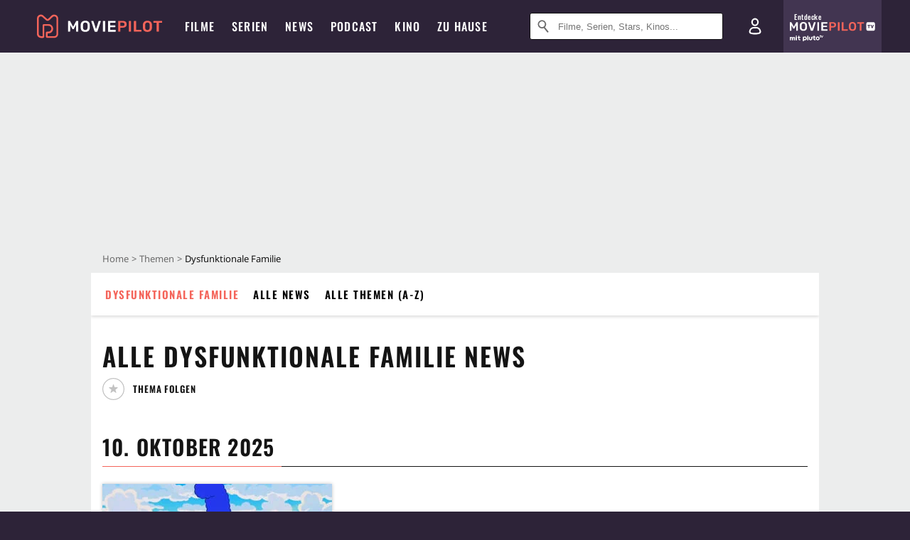

--- FILE ---
content_type: text/html; charset=utf-8
request_url: https://m.moviepilot.de/thema/dysfunktionale-familie
body_size: 85829
content:
<!DOCTYPE html><html lang="de" prefix="og: http://ogp.me/ns# fb: http://ogp.me/ns/fb# moviepilotde: http://ogp.me/ns/fb/moviepilotde# article: http://ogp.me/ns/article# video: http://ogp.me/ns/video#"><head><meta charSet="utf-8"/><meta name="viewport" content="width=device-width"/><title>Alle News zum Thema Dysfunktionale Familie | Moviepilot.de</title><meta name="robots" content="noodp,index,follow,max-snippet:-1,max-image-preview:large,max-video-preview:-1"/><meta name="description" content="Hier findest du alle News zum Thema Dysfunktionale Familie. Alles übersichtlich auf ein Blick und nach Datum sortiert."/><script>!(function(){var c={"site_route":"news_theme_page","site_section":"news","current_url":"https://www.moviepilot.de/thema/dysfunktionale-familie"};(window.dataLayer=window.dataLayer||[]).push(c)}())</script><script>!(function(){var c={"site_route":"news_theme_page"};(window.janDataLayer=window.janDataLayer||[]).push(c)}())</script><meta name="next-head-count" content="7"/><link rel="canonical" href="https://www.moviepilot.de/thema/dysfunktionale-familie"/><link rel="preload" href="/fonts/Oswald-Medium.woff2" as="font" type="font/woff2" crossorigin="anonymous"/><link rel="preload" href="/fonts/Oswald-Regular.woff2" as="font" type="font/woff2" crossorigin="anonymous"/><link rel="preload" href="/fonts/Oswald-SemiBold.woff2" as="font" type="font/woff2" crossorigin="anonymous"/><link rel="preload" href="/fonts/NotoSerif-Regular-Subset.woff2" as="font" type="font/woff2" crossorigin="anonymous"/><link rel="preload" href="/fonts/NotoSans-Regular-Subset.woff2" as="font" type="font/woff2" crossorigin="anonymous"/><link href="https://fonts.googleapis.com" rel="preconnect" crossorigin="use-credentials"/><link href="https://fonts.gstatic.com" rel="preconnect" crossorigin="use-credentials"/><link href="https://cdn.moviepilot.de" rel="preconnect" crossorigin="use-credentials"/><link href="https://www.googletagmanager.com" rel="preconnect" crossorigin="use-credentials"/><link href="https://www.google-analytics.com" rel="preconnect" crossorigin="use-credentials"/><link href="https://sdk.privacy-center.org" rel="preconnect" crossorigin="use-credentials"/><link rel="dns-prefetch" href="https://cdn.moviepilot.de"/><link rel="alternate" type="application/rss+xml" title="Aktuelle Film- und Serien-News von moviepilot.de" href="/files/feeds/moviepilot-articles-standard.rss"/><link href="/opensearch-movies-moviepilot-de.xml" rel="search" title="Moviepilot Suche" type="application/opensearchdescription+xml"/><meta content="moviepilot.de" property="og:site_name"/><script>
window.gdprAppliesGlobally=true;(function(){function a(e){if(!window.frames[e]){if(document.body&&document.body.firstChild){var t=document.body;var n=document.createElement("iframe");n.style.display="none";n.name=e;n.title=e;t.insertBefore(n,t.firstChild)}
else{setTimeout(function(){a(e)},5)}}}function e(n,r,o,c,s){function e(e,t,n,a){if(typeof n!=="function"){return}if(!window[r]){window[r]=[]}var i=false;if(s){i=s(e,t,n)}if(!i){window[r].push({command:e,parameter:t,callback:n,version:a})}}e.stub=true;function t(a){if(!window[n]||window[n].stub!==true){return}if(!a.data){return}
var i=typeof a.data==="string";var e;try{e=i?JSON.parse(a.data):a.data}catch(t){return}if(e[o]){var r=e[o];window[n](r.command,r.parameter,function(e,t){var n={};n[c]={returnValue:e,success:t,callId:r.callId};a.source.postMessage(i?JSON.stringify(n):n,"*")},r.version)}}
if(typeof window[n]!=="function"){window[n]=e;if(window.addEventListener){window.addEventListener("message",t,false)}else{window.attachEvent("onmessage",t)}}}e("__tcfapi","__tcfapiBuffer","__tcfapiCall","__tcfapiReturn");a("__tcfapiLocator");(function(e){
var t=document.createElement("script");t.id="spcloader";t.type="text/javascript";t.async=true;t.src="https://sdk.privacy-center.org/"+e+"/loader.js?target="+document.location.hostname;t.charset="utf-8";var n=document.getElementsByTagName("script")[0];n.parentNode.insertBefore(t,n)})("969f779f-570e-47ae-af54-36b8692b345e")})();
</script><link color="#f4645a" href="/safari-pinned-tab.svg?v=NmPkj4lKXE" rel="mask-icon"/><link href="/apple-touch-icon.png?v=NmPkj4lKXE" rel="apple-touch-icon"/><link href="/favicon-16x16.png?v=NmPkj4lKXE" rel="icon" sizes="16x16" type="image/png"/><link href="/favicon-32x32.png?v=NmPkj4lKXE" rel="icon" sizes="32x32" type="image/png"/><link href="/favicon.ico?v=NmPkj4lKXE" rel="shortcut icon"/><link href="/site.webmanifest?v=NmPkj4lKXE" rel="manifest"/><meta content="/mstile-144x144.png?v=NmPkj4lKXE" name="msapplication-TileImage"/><meta content="#2d2338" name="msapplication-TileColor"/><meta content="#2d2338" name="theme-color"/><meta content="Moviepilot" name="apple-mobile-web-app-title"/><meta content="Moviepilot" name="application-name"/><meta property="fb:app_id" content="107783155908908"/><meta property="fb:pages" content="16927090734"/><meta property="fb:pages" content="241977964108"/><meta property="fb:pages" content="133921579487"/><meta property="fb:pages" content="240138996174475"/><meta property="fb:pages" content="213329622185613"/><script>(function(i,r){i['GoogleAnalyticsObject']=r;i[r]=i[r]||function(){(i[r].q=i[r].q||[]).push(arguments)},i[r].l=1*new Date()})(window,'ga');ga("create","UA-1017584-2","auto");ga("set","anonymizeIp",!0);"displayfeatures cleanUrlTracker impressionTracker maxScrollTracker mediaQueryTracker outboundFormTracker outboundLinkTracker pageVisibilityTracker socialWidgetTracker".split(" ").forEach(function(a){ga("require",a)});ga("require","eventTracker",{attributePrefix:"data-ga-",events:["click","auxclick","contextmenu"]});</script><noscript data-n-css=""></noscript><script defer="" nomodule="" src="/_next/static/chunks/polyfills-c67a75d1b6f99dc8.js"></script><script defer="" src="/_next/static/chunks/666.bbf61a73107163bc.js"></script><script defer="" src="/_next/static/chunks/2596.380d630ffd7722ff.js"></script><script defer="" src="/_next/static/chunks/479.1fc9085816f6047c.js"></script><script defer="" src="/_next/static/chunks/9511.50d6e04f0ff36c12.js"></script><script defer="" src="/_next/static/chunks/6904.bb6e38b74c106376.js"></script><script defer="" src="/_next/static/chunks/967.d2ca2a28bbacc7de.js"></script><script defer="" src="/_next/static/chunks/9289.c1f25f7a1da386d5.js"></script><script defer="" src="/_next/static/chunks/4311.393d9d231858b0ee.js"></script><script defer="" src="/_next/static/chunks/4231.c4c1c53514fe1e67.js"></script><script defer="" src="/_next/static/chunks/9654.c4e58447e16a512b.js"></script><script defer="" src="/_next/static/chunks/6859.983d04665c854f11.js"></script><script defer="" src="/_next/static/chunks/3438.2f35bcf141b97359.js"></script><script defer="" src="/_next/static/chunks/1052.e0b44e3f4aa6d010.js"></script><script defer="" src="/_next/static/chunks/7104.369fcacf17b82003.js"></script><script defer="" src="/_next/static/chunks/8898.4a44f1130af729b0.js"></script><script defer="" src="/_next/static/chunks/322.08fe41a7cb0f2f87.js"></script><script defer="" src="/_next/static/chunks/6762.7cf12681ffc9aa64.js"></script><script defer="" src="/_next/static/chunks/3312.e51c02e557517162.js"></script><script defer="" src="/_next/static/chunks/6141.2cf2883c11988376.js"></script><script src="/_next/static/chunks/webpack-ab25b9d109fd77e4.js" defer=""></script><script src="/_next/static/chunks/framework-09f3afa64952aba4.js" defer=""></script><script src="/_next/static/chunks/main-dea38c77f5e80d71.js" defer=""></script><script src="/_next/static/chunks/pages/_app-0efcb6fe6ad9e837.js" defer=""></script><script src="/_next/static/chunks/6607-60bdb56dba4f9491.js" defer=""></script><script src="/_next/static/chunks/4925-8a19e8b3d0f154d2.js" defer=""></script><script src="/_next/static/chunks/2626-1bf12e88fe9846ed.js" defer=""></script><script src="/_next/static/chunks/8294-9c8bad61782f79d5.js" defer=""></script><script src="/_next/static/chunks/7961-f4fceea4c3152965.js" defer=""></script><script src="/_next/static/chunks/pages/news_topics/show-7f083116f7993679.js" defer=""></script><script src="/_next/static/b22b72eaea63840ccb757187969fe4370492f561/_buildManifest.js" defer=""></script><script src="/_next/static/b22b72eaea63840ccb757187969fe4370492f561/_ssgManifest.js" defer=""></script><style data-styled="" data-styled-version="5.3.10">@font-face{font-family:"Noto Sans Subset";src:url("/fonts/NotoSans-Regular-Subset.woff2") format("woff2"), url("/fonts/NotoSans-Regular.woff") format("woff"), url("/fonts/NotoSans-Regular.ttf") format("truetype");font-display:block;}/*!sc*/
@font-face{font-family:"Noto Serif Subset";src:url("/fonts/NotoSerif-Regular-Subset.woff2") format("woff2"), url("/fonts/NotoSerif-Regular.woff") format("woff"), url("/fonts/NotoSerif-Regular.ttf") format('truetype');font-display:block;}/*!sc*/
@font-face{font-family:"Noto Serif Subset";font-style:italic;src:url("/fonts/NotoSerif-Italic-Subset.woff2") format("woff2"), url("/fonts/NotoSerif-Italic.woff") format("woff"), url("/fonts/NotoSerif-Italic.ttf") format("truetype");font-display:block;}/*!sc*/
@font-face{font-family:"Oswald";font-weight:normal;src:local("Oswald Regular"),local("Oswald-Regular"), url("/fonts/Oswald-Regular.woff2") format("woff2"), url("/fonts/Oswald-Regular.woff") format("woff"), url("/fonts/Oswald-Regular.ttf") format("truetype");font-display:block;}/*!sc*/
@font-face{font-family:"Oswald";font-weight:500;src:local("Oswald Medium"),local("Oswald-Medium"), url("/fonts/Oswald-Medium.woff2") format("woff2"), url("/fonts/Oswald-Medium.woff") format("woff"), url("/fonts/Oswald-Medium.ttf") format("truetype");font-display:block;}/*!sc*/
@font-face{font-family:"Oswald";font-weight:600;src:local("Oswald SemiBold"),local("Oswald-SemiBold"), url("/fonts/Oswald-SemiBold.woff2") format("woff2"), url("/fonts/Oswald-SemiBold.woff") format("woff"), url("/fonts/Oswald-SemiBold.ttf") format("truetype");font-display:block;}/*!sc*/
@font-face{font-family:"MontserratBold";src:url("/fonts/Montserrat-Bold.woff2") format("woff2"), url("/fonts/Montserrat-Bold.woff") format("woff"), url("/fonts/Montserrat-Bold.ttf") format("truetype");font-display:block;}/*!sc*/
@font-face{font-family:"Noto Sans";src:local("NotoSans Regular"),local("NotoSans-Regular"), url("/fonts/NotoSans-Regular.woff2") format("woff2"), url("/fonts/NotoSans-Regular.woff") format("woff"), url("/fonts/NotoSans-Regular.ttf") format("truetype");font-display:block;}/*!sc*/
@font-face{font-family:"Noto Serif";src:local("NotoSerif Regular"),local("NotoSerif-Regular"), url("/fonts/NotoSerif-Regular.woff2") format("woff2"), url("/fonts/NotoSerif-Regular.woff") format("woff"), url("/fonts/NotoSerif-Regular.ttf") format('truetype');font-display:block;}/*!sc*/
@font-face{font-family:"Noto Serif";font-style:italic;src:local("NotoSerif Italic"),local("NotoSerif-Italic"), url("/fonts/NotoSerif-Italic.woff2") format("woff2"), url("/fonts/NotoSerif-Italic.woff") format("woff"), url("/fonts/NotoSerif-Italic.ttf") format("truetype");font-display:block;}/*!sc*/
html{box-sizing:border-box;background:#2d2338;line-height:1.15;-webkit-text-size-adjust:100%;}/*!sc*/
*,*::before,*::after{box-sizing:inherit;}/*!sc*/
button,[type='button'],[type='reset'],[type='submit']{-webkit-appearance:button;}/*!sc*/
body{font-family:"Noto Serif","Noto Serif Subset",serif;-webkit-letter-spacing:normal;-moz-letter-spacing:normal;-ms-letter-spacing:normal;letter-spacing:normal;margin:0;padding:50px 0 0;background:#eceded;font-size:16px;-moz-osx-font-smoothing:grayscale;-webkit-font-smoothing:antialiased;line-height:1.7;text-rendering:optimizeLegibility;}/*!sc*/
@media (min-width:1024px){body{padding:74px 0 0;}}/*!sc*/
body,a{color:#141414;}/*!sc*/
#nprogress{pointer-events:none;}/*!sc*/
#nprogress .bar{position:fixed;z-index:9999;top:0;left:0;width:100%;height:2px;background:#f4645a;}/*!sc*/
#nprogress .peg{display:block;position:absolute;right:0px;width:100px;height:100%;-webkit-transform:rotate(3deg) translate(0px,-4px);-ms-transform:rotate(3deg) translate(0px,-4px);transform:rotate(3deg) translate(0px,-4px);opacity:1;box-shadow:0 0 10px #f4645a,0 0 5px #f4645a;}/*!sc*/
#__next{overflow-x:hidden;overflow-x:clip;}/*!sc*/
data-styled.g1[id="sc-global-yqkQv1"]{content:"sc-global-yqkQv1,"}/*!sc*/
.cHQTIw{position:absolute;z-index:16;left:50px;width:calc(100vw - 100px);padding:6px 0px;background-color:#2d2338;}/*!sc*/
@media (min-width:1024px){.cHQTIw{left:0;opacity:1;z-index:15;position:relative;padding:18px 0;width:100%;}}/*!sc*/
data-styled.g3[id="sc-8cfa6b1f-0"]{content:"cHQTIw,"}/*!sc*/
.bEvIHW{display:-webkit-box;display:-webkit-flex;display:-ms-flexbox;display:flex;position:absolute;-webkit-align-items:center;-webkit-box-align:center;-ms-flex-align:center;align-items:center;-webkit-box-pack:center;-webkit-justify-content:center;-ms-flex-pack:center;justify-content:center;width:38px;height:38px;}/*!sc*/
@media (max-width:1023px){.bEvIHW{top:0;width:48px;height:50px;}}/*!sc*/
data-styled.g4[id="sc-8cfa6b1f-1"]{content:"bEvIHW,"}/*!sc*/
.eNmFog{position:absolute;z-index:10;width:100%;height:100%;padding:0;border:0;opacity:0;cursor:pointer;}/*!sc*/
data-styled.g5[id="sc-8cfa6b1f-2"]{content:"eNmFog,"}/*!sc*/
.eFFQZV{width:100%;height:38px;padding-right:35px;padding-left:39px;border:1px solid;border-radius:3px;color:#141414;font-size:16px;line-height:18px;}/*!sc*/
@media (min-width:1024px){.eFFQZV{font-size:13px;}}/*!sc*/
.eFFQZV::-ms-clear{display:none;}/*!sc*/
.eFFQZV:focus{outline:none;}/*!sc*/
.eFFQZV:focus{outline:none;}/*!sc*/
.eFFQZV:focus{outline:none;}/*!sc*/
.eFFQZV:focus{outline:none;}/*!sc*/
@media (max-width:1023px){.eFFQZV{padding-left:48px;padding-right:48px;}.eFFQZV::-webkit-input-placeholder{font-size:12px;}.eFFQZV::-moz-placeholder{font-size:12px;}.eFFQZV:-ms-input-placeholder{font-size:12px;}.eFFQZV::placeholder{font-size:12px;}}/*!sc*/
data-styled.g6[id="sc-8cfa6b1f-3"]{content:"eFFQZV,"}/*!sc*/
.fbuElY{width:auto;margin:0;padding:0;overflow:visible;border:0;background:transparent;color:inherit;font:inherit;-webkit-font-smoothing:inherit;-moz-osx-font-smoothing:inherit;-webkit-appearance:none;-moz-appearance:none;appearance:none;line-height:normal;display:-webkit-box;display:-webkit-flex;display:-ms-flexbox;display:flex;visibility:hidden;position:absolute;right:0;-webkit-align-items:center;-webkit-box-align:center;-ms-flex-align:center;align-items:center;-webkit-box-pack:center;-webkit-justify-content:center;-ms-flex-pack:center;justify-content:center;width:38px;height:38px;opacity:0;cursor:pointer;}/*!sc*/
.fbuElY::-moz-focus-inner{padding:0;border:0;}/*!sc*/
@media (max-width:1023px){.fbuElY{top:0;width:48px;height:50px;}}/*!sc*/
data-styled.g7[id="sc-8cfa6b1f-4"]{content:"fbuElY,"}/*!sc*/
@media (min-width:1024px){.dHlUHl{width:20px;height:20px;}}/*!sc*/
data-styled.g9[id="sc-8cfa6b1f-6"]{content:"dHlUHl,"}/*!sc*/
@media (min-width:1024px){.eJtMwM{width:20px;height:20px;}}/*!sc*/
data-styled.g10[id="sc-8cfa6b1f-7"]{content:"eJtMwM,"}/*!sc*/
.dUuLMc{position:absolute;}/*!sc*/
data-styled.g11[id="sc-8feeca8c-0"]{content:"dUuLMc,"}/*!sc*/
.bBfgfv{padding:22px 0 12px;background:#eceded;text-align:center;position:relative;}/*!sc*/
.bBfgfv:before{font-family:"Noto Sans","Noto Sans Subset",sans-serif;font-weight:400;-webkit-letter-spacing:normal;-moz-letter-spacing:normal;-ms-letter-spacing:normal;letter-spacing:normal;content:'Nach dieser Anzeige geht es weiter:';position:absolute;top:0;right:0;left:0;color:#6b6b6b;font-size:10px;line-height:22px;text-align:center;white-space:nowrap;}/*!sc*/
@media (min-width:1024px){.bBfgfv{padding:0;background-color:transparent;}.bBfgfv:before{display:none;}}/*!sc*/
data-styled.g12[id="sc-8feeca8c-1"]{content:"bBfgfv,"}/*!sc*/
.bGfhtU{padding:22px 0 12px;background:#eceded;text-align:center;position:relative;}/*!sc*/
.bGfhtU:before{font-family:"Noto Sans","Noto Sans Subset",sans-serif;font-weight:400;-webkit-letter-spacing:normal;-moz-letter-spacing:normal;-ms-letter-spacing:normal;letter-spacing:normal;content:'Nach dieser Anzeige geht es weiter:';position:absolute;top:0;right:0;left:0;color:#6b6b6b;font-size:10px;line-height:22px;text-align:center;white-space:nowrap;}/*!sc*/
@media (min-width:1024px){.bGfhtU{padding:0;background-color:transparent;}.bGfhtU:before{display:none;}}/*!sc*/
data-styled.g13[id="sc-8feeca8c-2"]{content:"bGfhtU,"}/*!sc*/
.dLWpA-d{padding:22px 0 12px;background:#eceded;text-align:center;position:relative;}/*!sc*/
.dLWpA-d:before{font-family:"Noto Sans","Noto Sans Subset",sans-serif;font-weight:400;-webkit-letter-spacing:normal;-moz-letter-spacing:normal;-ms-letter-spacing:normal;letter-spacing:normal;content:'Nach dieser Anzeige geht es weiter:';position:absolute;top:0;right:0;left:0;color:#6b6b6b;font-size:10px;line-height:22px;text-align:center;white-space:nowrap;}/*!sc*/
@media (min-width:1024px){.dLWpA-d{padding:0;background-color:transparent;}.dLWpA-d:before{display:none;}}/*!sc*/
data-styled.g14[id="sc-8feeca8c-3"]{content:"dLWpA-d,"}/*!sc*/
.SCeqE{position:relative;width:100%;min-height:250px;padding:10px 0;text-align:center;}/*!sc*/
@media (max-width:767px){.SCeqE{min-height:100px;}}/*!sc*/
data-styled.g15[id="sc-8feeca8c-4"]{content:"SCeqE,"}/*!sc*/
.jCMerz{position:absolute;z-index:6;left:calc(50% + 524px);width:100%;}/*!sc*/
data-styled.g17[id="sc-8feeca8c-6"]{content:"jCMerz,"}/*!sc*/
.bXfhdS{display:-webkit-box;display:-webkit-flex;display:-ms-flexbox;display:flex;-webkit-align-items:center;-webkit-box-align:center;-ms-flex-align:center;align-items:center;-webkit-box-pack:center;-webkit-justify-content:center;-ms-flex-pack:center;justify-content:center;height:100%;background-color:#423551;-webkit-text-decoration:none;text-decoration:none;}/*!sc*/
.fQGmFB{display:-webkit-box;display:-webkit-flex;display:-ms-flexbox;display:flex;-webkit-align-items:center;-webkit-box-align:center;-ms-flex-align:center;align-items:center;-webkit-box-pack:center;-webkit-justify-content:center;-ms-flex-pack:center;justify-content:center;height:100%;background-color:#423551;-webkit-text-decoration:none;text-decoration:none;}/*!sc*/
@media (max-width:1023px){.fQGmFB{display:none;}}/*!sc*/
data-styled.g21[id="sc-705b359f-0"]{content:"bXfhdS,fQGmFB,"}/*!sc*/
.bMnFdx{display:-webkit-box;display:-webkit-flex;display:-ms-flexbox;display:flex;-webkit-align-items:center;-webkit-box-align:center;-ms-flex-align:center;align-items:center;-webkit-box-pack:center;-webkit-justify-content:center;-ms-flex-pack:center;justify-content:center;height:42px;-webkit-text-decoration:none;text-decoration:none;gap:5px;}/*!sc*/
data-styled.g22[id="sc-705b359f-1"]{content:"bMnFdx,"}/*!sc*/
.bgDUZN{display:-webkit-box;display:-webkit-flex;display:-ms-flexbox;display:flex;-webkit-flex-direction:column;-ms-flex-direction:column;flex-direction:column;-webkit-box-pack:justify;-webkit-justify-content:space-between;-ms-flex-pack:justify;justify-content:space-between;height:100%;gap:3px;}/*!sc*/
data-styled.g23[id="sc-705b359f-2"]{content:"bgDUZN,"}/*!sc*/
.daWuRC{font-family:Oswald,sans-serif;font-stretch:normal;font-weight:500;-webkit-letter-spacing:0.05em;-moz-letter-spacing:0.05em;-ms-letter-spacing:0.05em;letter-spacing:0.05em;padding-left:15px;color:white;font-size:10px;font-style:normal;line-height:normal;}/*!sc*/
data-styled.g24[id="sc-705b359f-3"]{content:"daWuRC,"}/*!sc*/
.bXdySr{-webkit-transition:stroke-dashoffset .4s;transition:stroke-dashoffset .4s;stroke-width:5.5;stroke-linecap:round;stroke:#fff;fill:none;}/*!sc*/
data-styled.g25[id="sc-f6c76fde-0"]{content:"bXdySr,"}/*!sc*/
.iGIQtA{stroke-dasharray:40 160;}/*!sc*/
data-styled.g26[id="sc-f6c76fde-1"]{content:"iGIQtA,"}/*!sc*/
.eqIQVP{-webkit-transform-origin:50%;-ms-transform-origin:50%;transform-origin:50%;-webkit-transition:-webkit-transform .4s;-webkit-transition:transform .4s;transition:transform .4s;stroke-dasharray:40 142;}/*!sc*/
data-styled.g27[id="sc-f6c76fde-2"]{content:"eqIQVP,"}/*!sc*/
.cRQRUm{-webkit-transform-origin:50%;-ms-transform-origin:50%;transform-origin:50%;stroke-dasharray:40 85;}/*!sc*/
data-styled.g28[id="sc-f6c76fde-3"]{content:"cRQRUm,"}/*!sc*/
.fLJae{-webkit-transition:-webkit-transform .4s;-webkit-transition:transform .4s;transition:transform .4s;cursor:pointer;-webkit-user-select:none;-moz-user-select:none;-ms-user-select:none;user-select:none;-webkit-tap-highlight-color:transparent;}/*!sc*/
data-styled.g29[id="sc-f6c76fde-4"]{content:"fLJae,"}/*!sc*/
.rhFKM{width:50px;height:50px;}/*!sc*/
data-styled.g30[id="sc-d4d9e395-0"]{content:"rhFKM,"}/*!sc*/
.cmhlFc{position:fixed;top:50px;left:-100vw;width:100%;-webkit-transition:opacity .15s ease-in-out;transition:opacity .15s ease-in-out;opacity:0;}/*!sc*/
data-styled.g31[id="sc-d4d9e395-1"]{content:"cmhlFc,"}/*!sc*/
.idKuMM{margin:0;padding:0;list-style-type:none;display:-webkit-box;display:-webkit-flex;display:-ms-flexbox;display:flex;-webkit-flex-direction:column;-ms-flex-direction:column;flex-direction:column;max-height:calc(100vh - 120px);padding:13.5px 36px 80px;overflow:auto;background:#fff;-webkit-overflow-scrolling:touch;}/*!sc*/
@media (min-width:768px){.idKuMM{-webkit-flex-direction:row;-ms-flex-direction:row;flex-direction:row;-webkit-flex-wrap:wrap;-ms-flex-wrap:wrap;flex-wrap:wrap;box-shadow:0 0 3px 0 rgba(20,20,20,.3);}}/*!sc*/
data-styled.g32[id="sc-d4d9e395-2"]{content:"idKuMM,"}/*!sc*/
.WcVJP{position:fixed;top:43px;border-width:0 7px 7px 7px;border-style:solid;border-color:transparent transparent #fff transparent;right:18px;-webkit-transition:opacity .15s;transition:opacity .15s;will-change:opacity;opacity:0;}/*!sc*/
data-styled.g33[id="sc-d4d9e395-3"]{content:"WcVJP,"}/*!sc*/
.dBAOhG{font-family:Oswald,sans-serif;font-stretch:normal;font-weight:500;-webkit-letter-spacing:0.075em;-moz-letter-spacing:0.075em;-ms-letter-spacing:0.075em;letter-spacing:0.075em;display:inline-block;padding:10.5px 0;color:#f4645a;font-size:16px;line-height:22px;-webkit-text-decoration:none;text-decoration:none;text-transform:uppercase;}/*!sc*/
data-styled.g34[id="sc-d4d9e395-4"]{content:"dBAOhG,"}/*!sc*/
.bGXsw{margin:0;padding:0;list-style-type:none;display:-webkit-box;display:-webkit-flex;display:-ms-flexbox;display:flex;-webkit-flex-wrap:wrap;-ms-flex-wrap:wrap;flex-wrap:wrap;}/*!sc*/
data-styled.g35[id="sc-d4d9e395-5"]{content:"bGXsw,"}/*!sc*/
.ixubqG{-webkit-flex:0 0 50%;-ms-flex:0 0 50%;flex:0 0 50%;width:50%;display:block;}/*!sc*/
data-styled.g36[id="sc-d4d9e395-6"]{content:"ixubqG,"}/*!sc*/
.cZVdXQ{font-family:"Noto Sans","Noto Sans Subset",sans-serif;font-weight:400;-webkit-letter-spacing:normal;-moz-letter-spacing:normal;-ms-letter-spacing:normal;letter-spacing:normal;display:inline-block;padding:7.5px 0;color:#141414;font-size:15px;line-height:21px;-webkit-text-decoration:none;text-decoration:none;}/*!sc*/
data-styled.g37[id="sc-d4d9e395-7"]{content:"cZVdXQ,"}/*!sc*/
.iwnVIM{width:100%;padding-bottom:6px;display:block;}/*!sc*/
@media (min-width:768px){.iwnVIM{width:50%;}}/*!sc*/
data-styled.g38[id="sc-d4d9e395-8"]{content:"iwnVIM,"}/*!sc*/
.cjMGIV{position:fixed;bottom:0;left:-100vw;width:100vw;height:70px;-webkit-transition:opacity .15s ease-in-out;transition:opacity .15s ease-in-out;opacity:0;box-shadow:0 0 10px 1px rgba(20,20,20,.5);}/*!sc*/
data-styled.g39[id="sc-d4d9e395-9"]{content:"cjMGIV,"}/*!sc*/
.dMlNpS{position:absolute;width:0;height:0;opacity:0;}/*!sc*/
.dMlNpS:checked + label .sc-f6c76fde-1{stroke-dashoffset:-64;}/*!sc*/
.dMlNpS:checked + label .sc-f6c76fde-2{-webkit-transform:rotate(90deg);-ms-transform:rotate(90deg);transform:rotate(90deg);}/*!sc*/
.dMlNpS:checked + label .sc-f6c76fde-3{stroke-dashoffset:-64;}/*!sc*/
.dMlNpS:checked + label .sc-f6c76fde-4{-webkit-transform:rotate(45deg);-ms-transform:rotate(45deg);transform:rotate(45deg);}/*!sc*/
.dMlNpS:checked ~ .sc-d4d9e395-1{left:0;opacity:1;}/*!sc*/
.dMlNpS:checked ~ .sc-d4d9e395-1 .sc-d4d9e395-3{opacity:1;}/*!sc*/
.dMlNpS:checked ~ .sc-d4d9e395-1 .sc-d4d9e395-9{left:0;opacity:1;}/*!sc*/
data-styled.g41[id="sc-d4d9e395-11"]{content:"dMlNpS,"}/*!sc*/
.hWEClT{width:auto;margin:0;padding:0;overflow:visible;border:0;background:transparent;color:inherit;font:inherit;-webkit-font-smoothing:inherit;-moz-osx-font-smoothing:inherit;-webkit-appearance:none;-moz-appearance:none;appearance:none;line-height:normal;font-family:Oswald,sans-serif;font-stretch:normal;font-weight:600;-webkit-letter-spacing:0.06em;-moz-letter-spacing:0.06em;-ms-letter-spacing:0.06em;letter-spacing:0.06em;display:inline-block;padding:10px 15px;-webkit-transition-property:border-color,background-color,color;transition-property:border-color,background-color,color;-webkit-transition-duration:.1s;transition-duration:.1s;outline:0;color:#141414;font-size:15px;line-height:1.67;text-align:center;-webkit-text-decoration:none;text-decoration:none;text-transform:uppercase;cursor:pointer;position:relative;}/*!sc*/
.hWEClT::-moz-focus-inner{padding:0;border:0;}/*!sc*/
.hWEClT:hover{color:#f4645a;}/*!sc*/
@media (max-width:1023px){.hWEClT:hover{color:inherit;}}/*!sc*/
data-styled.g45[id="sc-9442cb32-3"]{content:"hWEClT,"}/*!sc*/
.hOWkqM{display:none;position:relative;-webkit-box-flex:1;-webkit-flex-grow:1;-ms-flex-positive:1;flex-grow:1;line-height:0;}/*!sc*/
@media (max-width:1023px){.hOWkqM{position:absolute;left:0;}}/*!sc*/
@media (min-width:1024px){.hOWkqM{display:block;padding:0 20px;}}/*!sc*/
data-styled.g48[id="sc-7b426965-0"]{content:"hOWkqM,"}/*!sc*/
.dyIrkc{z-index:15;background-color:#2d2338;}/*!sc*/
data-styled.g49[id="sc-7b426965-1"]{content:"dyIrkc,"}/*!sc*/
.ksztDv{position:relative;z-index:10;top:0;right:0;width:50px;height:50px;-webkit-transition:opacity 0.2s ease-in-out;transition:opacity 0.2s ease-in-out;border:0;opacity:1;background-color:transparent;cursor:pointer;}/*!sc*/
@media (min-width:1024px){.ksztDv{display:none;}}/*!sc*/
.ksztDv:focus{outline:0;}/*!sc*/
.ksztDv svg{position:absolute;top:50%;left:50%;-webkit-transform:translate(-50%,-50%);-ms-transform:translate(-50%,-50%);transform:translate(-50%,-50%);}/*!sc*/
data-styled.g50[id="sc-7b426965-2"]{content:"ksztDv,"}/*!sc*/
.dYYnSi{display:none;}/*!sc*/
data-styled.g52[id="sc-7b426965-4"]{content:"dYYnSi,"}/*!sc*/
.iYvIhN{position:absolute;width:0;height:0;opacity:0;}/*!sc*/
.iYvIhN:checked + label{position:absolute;left:0;width:100vw;}/*!sc*/
.iYvIhN:checked + label .sc-7b426965-3{display:none;}/*!sc*/
.iYvIhN:checked + label .sc-7b426965-4{display:block;}/*!sc*/
.iYvIhN:checked ~ .sc-7b426965-0{display:inline-block;}/*!sc*/
data-styled.g53[id="sc-7b426965-5"]{content:"iYvIhN,"}/*!sc*/
.heTkph{margin:0;padding:0;list-style-type:none;display:-webkit-inline-box;display:-webkit-inline-flex;display:-ms-inline-flexbox;display:inline-flex;height:100%;}/*!sc*/
data-styled.g54[id="sc-2ae86d06-0"]{content:"heTkph,"}/*!sc*/
.cEGtxK{margin:0;padding:0;list-style-type:none;display:none;position:absolute;min-width:230px;padding:36px 0;background:#fff;box-shadow:0 0 3px 0 rgba(20,20,20,.3);}/*!sc*/
data-styled.g55[id="sc-2ae86d06-1"]{content:"cEGtxK,"}/*!sc*/
.cblKSy{display:none;position:absolute;bottom:0;left:50%;-webkit-transform:translateX(-50%);-ms-transform:translateX(-50%);transform:translateX(-50%);border-width:0 7px 7px 7px;border-style:solid;border-color:transparent transparent #fff transparent;}/*!sc*/
data-styled.g56[id="sc-2ae86d06-2"]{content:"cblKSy,"}/*!sc*/
.iwjGZH{font-family:Oswald,sans-serif;font-stretch:normal;font-weight:500;-webkit-letter-spacing:0.075em;-moz-letter-spacing:0.075em;-ms-letter-spacing:0.075em;letter-spacing:0.075em;-webkit-transition:color .1s ease-in;transition:color .1s ease-in;display:-webkit-box;display:-webkit-flex;display:-ms-flexbox;display:flex;-webkit-align-items:center;-webkit-box-align:center;-ms-flex-align:center;align-items:center;height:100%;padding:0 12px;color:#fff;font-size:16px;-webkit-text-decoration:none;text-decoration:none;text-transform:uppercase;white-space:nowrap;}/*!sc*/
.iwjGZH:hover{-webkit-text-decoration:none;text-decoration:none;}/*!sc*/
data-styled.g57[id="sc-2ae86d06-3"]{content:"iwjGZH,"}/*!sc*/
.iSjLGS{display:block;position:relative;height:100%;}/*!sc*/
.iSjLGS:hover .sc-2ae86d06-1,.iSjLGS:hover .sc-2ae86d06-2{display:block;}/*!sc*/
.iSjLGS:hover .sc-2ae86d06-3{color:#f4645a;}/*!sc*/
.dsJeCh{display:block;position:relative;height:100%;}/*!sc*/
.dsJeCh:hover .sc-2ae86d06-1,.dsJeCh:hover .sc-2ae86d06-2{display:block;}/*!sc*/
.dsJeCh:hover .sc-2ae86d06-3{color:#f4645a;}/*!sc*/
@media (min-width:1024px){@media (max-width:1200px){.dsJeCh{display:none;}}}/*!sc*/
data-styled.g58[id="sc-2ae86d06-4"]{content:"iSjLGS,dsJeCh,"}/*!sc*/
.eyKnR{display:block;}/*!sc*/
data-styled.g59[id="sc-2ae86d06-5"]{content:"eyKnR,"}/*!sc*/
.tztSc{font-family:"Noto Sans","Noto Sans Subset",sans-serif;font-weight:400;-webkit-letter-spacing:normal;-moz-letter-spacing:normal;-ms-letter-spacing:normal;letter-spacing:normal;-webkit-transition:color .1s ease-in;transition:color .1s ease-in;display:block;padding:9px 36px;color:#141414;font-size:15px;line-height:1.6;-webkit-text-decoration:none;text-decoration:none;white-space:nowrap;}/*!sc*/
.tztSc:hover{color:#f4645a;-webkit-text-decoration:none;text-decoration:none;}/*!sc*/
data-styled.g60[id="sc-2ae86d06-6"]{content:"tztSc,"}/*!sc*/
.zVSlf{position:fixed;z-index:9003;top:0;left:0;width:100%;height:50px;background:#2d2338;}/*!sc*/
@media (min-width:1024px){.zVSlf{height:74px;}}/*!sc*/
data-styled.g61[id="sc-943614-0"]{content:"zVSlf,"}/*!sc*/
.kNsJod{z-index:10;}/*!sc*/
@media (min-width:1024px){.kNsJod{display:none;}}/*!sc*/
data-styled.g62[id="sc-943614-1"]{content:"kNsJod,"}/*!sc*/
@media (max-width:1023px){.hKRDHW.hKRDHW{display:none;}}/*!sc*/
data-styled.g63[id="sc-943614-2"]{content:"hKRDHW,"}/*!sc*/
.coNOyW{display:-webkit-box;display:-webkit-flex;display:-ms-flexbox;display:flex;}/*!sc*/
@media (max-width:1023px){.coNOyW{padding-left:15px;}}/*!sc*/
@media (min-width:1024px){.coNOyW{max-width:1200px;width:100%;margin:0 auto;padding:0 0 0 12px;-webkit-align-items:center;-webkit-box-align:center;-ms-flex-align:center;align-items:center;height:100%;-webkit-box-pack:justify;-webkit-justify-content:space-between;-ms-flex-pack:justify;justify-content:space-between;}}/*!sc*/
data-styled.g64[id="sc-943614-3"]{content:"coNOyW,"}/*!sc*/
.bQzuKv{display:inline-block;width:134px;height:26px;}/*!sc*/
@media (min-width:1024px){.bQzuKv{width:176px;height:34px;}}/*!sc*/
data-styled.g65[id="sc-943614-4"]{content:"bQzuKv,"}/*!sc*/
.dUoLiD{z-index:10;line-height:0;}/*!sc*/
@media (max-width:1023px){.dUoLiD{-webkit-align-self:center;-ms-flex-item-align:center;align-self:center;}}/*!sc*/
@media (min-width:1024px){.dUoLiD{position:absolute;top:50%;left:50%;-webkit-transform:translate(-50%,-50%);-ms-transform:translate(-50%,-50%);transform:translate(-50%,-50%);position:static;-webkit-transform:none;-ms-transform:none;transform:none;margin-right:20px;}}/*!sc*/
data-styled.g66[id="sc-943614-5"]{content:"dUoLiD,"}/*!sc*/
.erUoiN{-webkit-flex:1 1 0px;-ms-flex:1 1 0px;flex:1 1 0px;}/*!sc*/
data-styled.g67[id="sc-943614-6"]{content:"erUoiN,"}/*!sc*/
.gLMMrh{width:50px;height:50px;}/*!sc*/
data-styled.g68[id="sc-943614-7"]{content:"gLMMrh,"}/*!sc*/
.iSryLK{width:inherit;min-width:1px;height:inherit;min-height:1px;}/*!sc*/
data-styled.g70[id="sc-71fcb2c0-0"]{content:"iSryLK,"}/*!sc*/
.iDJdmN{position:relative;height:0;overflow:hidden;background-color:#eceded;padding-bottom:48%;}/*!sc*/
data-styled.g72[id="sc-aff9e536-0"]{content:"iDJdmN,"}/*!sc*/
.dgpwOn{position:absolute;top:0;left:0;width:100%;height:100%;object-fit:cover;}/*!sc*/
data-styled.g73[id="sc-aff9e536-1"]{content:"dgpwOn,"}/*!sc*/
.jcXSUj{display:block;position:relative;z-index:0;overflow:hidden;margin-right:-16px;margin-left:-16px;}/*!sc*/
data-styled.g95[id="sc-91d07d59-0"]{content:"jcXSUj,"}/*!sc*/
.fMBmqX{z-index:0;margin-bottom:-20px;overflow:hidden;}/*!sc*/
.fMBmqX:after{content:'';display:block;position:absolute;top:0;right:0;width:100px;height:100%;-webkit-transition:opacity .4s;transition:opacity .4s;opacity:0;background:linear-gradient(to right,rgba(255,255,255,0),#fff);pointer-events:none;}/*!sc*/
data-styled.g96[id="sc-91d07d59-1"]{content:"fMBmqX,"}/*!sc*/
.bsKzYO{display:-webkit-box;display:-webkit-flex;display:-ms-flexbox;display:flex;position:relative;z-index:0;max-width:100%;padding-bottom:20px;overflow-x:auto;overflow-y:hidden;-webkit-overflow-scrolling:touch;will-change:scroll-position;}/*!sc*/
.bsKzYO:before,.bsKzYO:after{content:'';display:block;-webkit-flex:0 0 16px;-ms-flex:0 0 16px;flex:0 0 16px;height:100%;min-height:1px;}/*!sc*/
data-styled.g97[id="sc-91d07d59-2"]{content:"bsKzYO,"}/*!sc*/
.dbscdD{font-family:Oswald,sans-serif;font-stretch:normal;font-weight:600;-webkit-letter-spacing:0.1em;-moz-letter-spacing:0.1em;-ms-letter-spacing:0.1em;letter-spacing:0.1em;position:relative;max-width:1024px;height:60px;margin:0 auto;background-color:white;font-size:15px;font-weight:600;line-height:25px;text-transform:uppercase;box-shadow:0 2px 4px 0 rgba(20,20,20,.15);}/*!sc*/
data-styled.g180[id="sc-1b28565f-1"]{content:"dbscdD,"}/*!sc*/
@media (max-width:767px){}/*!sc*/
data-styled.g181[id="sc-1b28565f-2"]{content:"jhnTcq,"}/*!sc*/
.bPMdtx{position:relative;height:60px;overflow:hidden;}/*!sc*/
data-styled.g182[id="sc-1b28565f-3"]{content:"bPMdtx,"}/*!sc*/
.hmgoan{-webkit-flex-shrink:0;-ms-flex-negative:0;flex-shrink:0;height:60px;padding:0 10px;white-space:nowrap;}/*!sc*/
.hmgoan button:first-of-type{left:16px;}/*!sc*/
.hmgoan button:last-of-type{right:16px;}/*!sc*/
data-styled.g183[id="sc-1b28565f-4"]{content:"hmgoan,"}/*!sc*/
.bsVpvK{display:inline-block;position:relative;padding:0 10px;color:#f4645a;line-height:60px;text-align:center;-webkit-text-decoration:none;text-decoration:none;}/*!sc*/
.bsVpvK:hover{z-index:1;color:#f4645a;}/*!sc*/
.bjTyFm{display:inline-block;position:relative;padding:0 10px;color:black;line-height:60px;text-align:center;-webkit-text-decoration:none;text-decoration:none;}/*!sc*/
.bjTyFm:hover{z-index:1;color:#f4645a;}/*!sc*/
data-styled.g184[id="sc-1b28565f-5"]{content:"bsVpvK,bjTyFm,"}/*!sc*/
.jNIFiK{position:relative;min-height:142px;}/*!sc*/
@media (min-width:1024px){.jNIFiK{min-height:270px;}}/*!sc*/
data-styled.g186[id="sc-6008c47a-0"]{content:"jNIFiK,"}/*!sc*/
.EXZAP{display:block;position:relative;max-width:1024px;margin:0 auto;overflow:hidden;background:#fff;}/*!sc*/
data-styled.g187[id="sc-d4689cf4-0"]{content:"EXZAP,"}/*!sc*/
.gdWHcQ{display:-webkit-box;display:-webkit-flex;display:-ms-flexbox;display:flex;-webkit-align-items:center;-webkit-box-align:center;-ms-flex-align:center;align-items:center;-webkit-box-pack:justify;-webkit-justify-content:space-between;-ms-flex-pack:justify;justify-content:space-between;max-width:296px;margin:auto;}/*!sc*/
data-styled.g188[id="sc-2bdc3b39-0"]{content:"gdWHcQ,"}/*!sc*/
.ktFJLo{-webkit-transition:background .1s ease-in;transition:background .1s ease-in;display:-webkit-inline-box;display:-webkit-inline-flex;display:-ms-inline-flexbox;display:inline-flex;-webkit-align-items:center;-webkit-box-align:center;-ms-flex-align:center;align-items:center;-webkit-box-pack:center;-webkit-justify-content:center;-ms-flex-pack:center;justify-content:center;width:30%;height:30px;border-radius:3px;border:1px solid #989898;border-color:#c2c2c2;background:#c2c2c2;}/*!sc*/
.fcPCuk{-webkit-transition:background .1s ease-in;transition:background .1s ease-in;display:-webkit-inline-box;display:-webkit-inline-flex;display:-ms-inline-flexbox;display:inline-flex;-webkit-align-items:center;-webkit-box-align:center;-ms-flex-align:center;align-items:center;-webkit-box-pack:center;-webkit-justify-content:center;-ms-flex-pack:center;justify-content:center;width:30%;height:30px;border-radius:3px;border:1px solid #989898;}/*!sc*/
data-styled.g189[id="sc-2bdc3b39-1"]{content:"ktFJLo,fcPCuk,"}/*!sc*/
.bjRwV{font-family:Oswald,sans-serif;font-stretch:normal;font-weight:500;-webkit-letter-spacing:0.068em;-moz-letter-spacing:0.068em;-ms-letter-spacing:0.068em;letter-spacing:0.068em;display:-webkit-inline-box;display:-webkit-inline-flex;display:-ms-inline-flexbox;display:inline-flex;-webkit-align-items:center;-webkit-box-align:center;-ms-flex-align:center;align-items:center;-webkit-box-pack:center;-webkit-justify-content:center;-ms-flex-pack:center;justify-content:center;width:30%;height:30px;border-radius:3px;background:#f4645a;color:#fff;font-size:13px;}/*!sc*/
data-styled.g190[id="sc-2bdc3b39-2"]{content:"bjRwV,"}/*!sc*/
.giORhc{width:14px;height:14px;}/*!sc*/
data-styled.g191[id="sc-2bdc3b39-3"]{content:"giORhc,"}/*!sc*/
.bCMPEt{-webkit-transform:scaleX(-1);-ms-transform:scaleX(-1);transform:scaleX(-1);}/*!sc*/
data-styled.g193[id="sc-2bdc3b39-5"]{content:"bCMPEt,"}/*!sc*/
.hmntyG{display:-webkit-box;display:-webkit-flex;display:-ms-flexbox;display:flex;-webkit-align-items:center;-webkit-box-align:center;-ms-flex-align:center;align-items:center;outline:0;cursor:pointer;-webkit-user-select:none;-moz-user-select:none;-ms-user-select:none;user-select:none;}/*!sc*/
.hmntyG > svg{-webkit-flex:0 0 31px;-ms-flex:0 0 31px;flex:0 0 31px;}/*!sc*/
data-styled.g205[id="sc-cceca6a4-1"]{content:"hmntyG,"}/*!sc*/
.cwkfJz{padding-left:12px;font-size:13px;white-space:nowrap;}/*!sc*/
data-styled.g206[id="sc-cceca6a4-2"]{content:"cwkfJz,"}/*!sc*/
.fPKbZG{margin-right:auto;margin-left:auto;padding-right:1rem;padding-left:1rem;}/*!sc*/
data-styled.g213[id="sc-bgqQcB"]{content:"fPKbZG,"}/*!sc*/
.kxAeeW{box-sizing:border-box;display:-webkit-box;display:-webkit-flex;display:-ms-flexbox;display:flex;-webkit-flex:0 1 auto;-ms-flex:0 1 auto;flex:0 1 auto;-webkit-flex-direction:row;-ms-flex-direction:row;flex-direction:row;-webkit-flex-wrap:wrap;-ms-flex-wrap:wrap;flex-wrap:wrap;margin-right:-0.5rem;margin-left:-0.5rem;}/*!sc*/
data-styled.g214[id="sc-gTRrQi"]{content:"kxAeeW,"}/*!sc*/
.kkLHsF{box-sizing:border-box;-webkit-flex:0 0 auto;-ms-flex:0 0 auto;flex:0 0 auto;padding-right:0.5rem;padding-left:0.5rem;}/*!sc*/
@media only screen and (min-width:0em){.kkLHsF{-webkit-flex-basis:100%;-ms-flex-preferred-size:100%;flex-basis:100%;max-width:100%;display:block;}}/*!sc*/
@media only screen and (min-width:48em){.kkLHsF{-webkit-flex-basis:100%;-ms-flex-preferred-size:100%;flex-basis:100%;max-width:100%;display:block;}}/*!sc*/
@media only screen and (min-width:64em){.kkLHsF{-webkit-flex-basis:100%;-ms-flex-preferred-size:100%;flex-basis:100%;max-width:100%;display:block;}}/*!sc*/
.dvQFux{box-sizing:border-box;-webkit-flex:0 0 auto;-ms-flex:0 0 auto;flex:0 0 auto;padding-right:0.5rem;padding-left:0.5rem;}/*!sc*/
@media only screen and (min-width:0em){.dvQFux{-webkit-flex-basis:100%;-ms-flex-preferred-size:100%;flex-basis:100%;max-width:100%;display:block;}}/*!sc*/
@media only screen and (min-width:48em){.dvQFux{-webkit-flex-basis:100%;-ms-flex-preferred-size:100%;flex-basis:100%;max-width:100%;display:block;}}/*!sc*/
@media only screen and (min-width:64em){.dvQFux{-webkit-flex-basis:25%;-ms-flex-preferred-size:25%;flex-basis:25%;max-width:25%;display:block;}}/*!sc*/
data-styled.g215[id="sc-ewnqHT"]{content:"kkLHsF,dvQFux,"}/*!sc*/
.fGJseL{padding-top:0px;padding-bottom:0px;}/*!sc*/
@media (min-width:1024px){}/*!sc*/
.eZNbVK{padding-top:0px;padding-bottom:36px;}/*!sc*/
@media (min-width:1024px){}/*!sc*/
data-styled.g216[id="sc-325b3011-0"]{content:"fGJseL,eZNbVK,"}/*!sc*/
.fcaAia{position:relative;z-index:1;}/*!sc*/
data-styled.g218[id="sc-f4708c6e-0"]{content:"fcaAia,"}/*!sc*/
.jakKvA{padding:36px 0 27px;background:#fff;}/*!sc*/
data-styled.g219[id="sc-f4708c6e-1"]{content:"jakKvA,"}/*!sc*/
.kiqyKk{padding:24px 0;background:#2d2338;color:#fff;}/*!sc*/
data-styled.g220[id="sc-f4708c6e-2"]{content:"kiqyKk,"}/*!sc*/
.itPSEn{font-family:Oswald,sans-serif;font-stretch:normal;font-weight:500;-webkit-letter-spacing:0.075em;-moz-letter-spacing:0.075em;-ms-letter-spacing:0.075em;letter-spacing:0.075em;display:-webkit-box;display:-webkit-flex;display:-ms-flexbox;display:flex;-webkit-align-items:center;-webkit-box-align:center;-ms-flex-align:center;align-items:center;padding:7px 0;color:#2d2338;font-size:15px;line-height:1.46;text-transform:uppercase;cursor:pointer;}/*!sc*/
@media (min-width:1024px){.itPSEn{cursor:default;}}/*!sc*/
.eHkyHY{font-family:Oswald,sans-serif;font-stretch:normal;font-weight:500;-webkit-letter-spacing:0.075em;-moz-letter-spacing:0.075em;-ms-letter-spacing:0.075em;letter-spacing:0.075em;display:-webkit-box;display:-webkit-flex;display:-ms-flexbox;display:flex;-webkit-align-items:center;-webkit-box-align:center;-ms-flex-align:center;align-items:center;padding:7px 0;color:#2d2338;font-size:15px;line-height:1.46;text-transform:uppercase;cursor:pointer;}/*!sc*/
@media (min-width:1024px){.eHkyHY{margin-top:27px;}}/*!sc*/
@media (min-width:1024px){.eHkyHY{cursor:default;}}/*!sc*/
data-styled.g221[id="sc-f4708c6e-3"]{content:"itPSEn,eHkyHY,"}/*!sc*/
.eOiuGK{display:inline-block;width:24px;line-height:1;}/*!sc*/
@media (min-width:1024px){.eOiuGK{display:none;}}/*!sc*/
data-styled.g222[id="sc-f4708c6e-4"]{content:"eOiuGK,"}/*!sc*/
.fKzhQQ{-webkit-transform:rotate(90deg);-ms-transform:rotate(90deg);transform:rotate(90deg);-webkit-transition:.2s -webkit-transform;-webkit-transition:.2s transform;transition:.2s transform;}/*!sc*/
data-styled.g223[id="sc-f4708c6e-5"]{content:"fKzhQQ,"}/*!sc*/
.ktqIzx{display:block;}/*!sc*/
data-styled.g224[id="sc-f4708c6e-6"]{content:"ktqIzx,"}/*!sc*/
.lGGoO{-webkit-transition:color .1s ease-in;transition:color .1s ease-in;display:block;padding:7px 0 7px 24px;overflow:hidden;color:#141414;-webkit-text-decoration:none;text-decoration:none;text-overflow:ellipsis;white-space:nowrap;}/*!sc*/
@media (min-width:1024px){.lGGoO{padding-left:0;}}/*!sc*/
.lGGoO:hover{color:#f4645a;-webkit-text-decoration:none;text-decoration:none;}/*!sc*/
data-styled.g225[id="sc-f4708c6e-7"]{content:"lGGoO,"}/*!sc*/
.iugxle{margin:0;padding:0;list-style-type:none;font-family:"Noto Sans","Noto Sans Subset",sans-serif;font-weight:400;-webkit-letter-spacing:normal;-moz-letter-spacing:normal;-ms-letter-spacing:normal;letter-spacing:normal;display:none;margin-bottom:9px;font-size:14px;line-height:1.5;}/*!sc*/
@media (min-width:1024px){.iugxle{display:block;}}/*!sc*/
.kzJBDJ{margin:0;padding:0;list-style-type:none;font-family:"Noto Sans","Noto Sans Subset",sans-serif;font-weight:400;-webkit-letter-spacing:normal;-moz-letter-spacing:normal;-ms-letter-spacing:normal;letter-spacing:normal;display:none;margin-bottom:9px;font-size:14px;line-height:1.5;display:none;-webkit-flex-wrap:wrap;-ms-flex-wrap:wrap;flex-wrap:wrap;}/*!sc*/
@media (min-width:1024px){.kzJBDJ{display:block;}}/*!sc*/
@media (min-width:1024px){.kzJBDJ{display:-webkit-box;display:-webkit-flex;display:-ms-flexbox;display:flex;}}/*!sc*/
.kzJBDJ .sc-f4708c6e-6{width:50%;}/*!sc*/
@media (min-width:768px){.kzJBDJ .sc-f4708c6e-6{width:33%;}}/*!sc*/
@media (min-width:1024px){.kzJBDJ .sc-f4708c6e-6{width:auto;margin-right:48px;}}/*!sc*/
data-styled.g226[id="sc-f4708c6e-8"]{content:"iugxle,kzJBDJ,"}/*!sc*/
.jSgcIL{max-width:1024px;margin:0 auto;}/*!sc*/
data-styled.g227[id="sc-f4708c6e-9"]{content:"jSgcIL,"}/*!sc*/
.fntySG{margin:0;padding:0;list-style-type:none;font-family:"Noto Sans","Noto Sans Subset",sans-serif;font-weight:400;-webkit-letter-spacing:normal;-moz-letter-spacing:normal;-ms-letter-spacing:normal;letter-spacing:normal;display:-webkit-box;display:-webkit-flex;display:-ms-flexbox;display:flex;-webkit-flex-wrap:wrap;-ms-flex-wrap:wrap;flex-wrap:wrap;-webkit-align-items:center;-webkit-box-align:center;-ms-flex-align:center;align-items:center;-webkit-box-pack:justify;-webkit-justify-content:space-between;-ms-flex-pack:justify;justify-content:space-between;padding:0 24px;font-size:14px;line-height:1.5;}/*!sc*/
@media (min-width:1024px){.fntySG{-webkit-flex-wrap:nowrap;-ms-flex-wrap:nowrap;flex-wrap:nowrap;padding:0;}}/*!sc*/
data-styled.g228[id="sc-f4708c6e-10"]{content:"fntySG,"}/*!sc*/
.jSJlJU{display:block;width:50%;}/*!sc*/
@media (min-width:768px){.jSJlJU{width:25%;}}/*!sc*/
@media (min-width:1024px){.jSJlJU{width:auto;}}/*!sc*/
.jSJlJU a{-webkit-transition:color .1s ease-in;transition:color .1s ease-in;display:block;min-height:48px;padding:11px 0;color:#fff;-webkit-text-decoration:none;text-decoration:none;}/*!sc*/
.jSJlJU a img{height:48px;}/*!sc*/
@media (min-width:1024px){.jSJlJU a img{width:98px;height:40px;}}/*!sc*/
@media (min-width:1024px){.jSJlJU a{padding:7px 0;min-height:auto;}}/*!sc*/
.jSJlJU a:hover{color:#f4645a;-webkit-text-decoration:none;text-decoration:none;}/*!sc*/
data-styled.g229[id="sc-f4708c6e-11"]{content:"jSJlJU,"}/*!sc*/
.bKCJTa{display:-webkit-box;display:-webkit-flex;display:-ms-flexbox;display:flex;-webkit-box-pack:center;-webkit-justify-content:center;-ms-flex-pack:center;justify-content:center;padding-top:31px;}/*!sc*/
@media (min-width:1024px){.bKCJTa{padding-top:45px;}}/*!sc*/
data-styled.g230[id="sc-f4708c6e-12"]{content:"bKCJTa,"}/*!sc*/
.iYtIPu{margin:0;padding:0;list-style-type:none;font-family:"Noto Sans","Noto Sans Subset",sans-serif;font-weight:400;-webkit-letter-spacing:normal;-moz-letter-spacing:normal;-ms-letter-spacing:normal;letter-spacing:normal;position:relative;z-index:2;max-width:1024px;margin:auto;padding:7px 16px;overflow:hidden;background:#eceded;font-size:13px;font-weight:500;line-height:2;}/*!sc*/
data-styled.g255[id="sc-252645-1"]{content:"iYtIPu,"}/*!sc*/
.LfhKv{display:block;display:inline-block;color:#6b6b6b;}/*!sc*/
.LfhKv:after{content:'>';display:inline-block;padding:0 4px;}/*!sc*/
.LfhKv:last-child > *{color:#141414;}/*!sc*/
.LfhKv:last-child:after{content:none;}/*!sc*/
data-styled.g256[id="sc-252645-2"]{content:"LfhKv,"}/*!sc*/
.jkAqqM{-webkit-transition:color .1s ease-in;transition:color .1s ease-in;color:#6b6b6b;-webkit-text-decoration:none;text-decoration:none;}/*!sc*/
@media (max-width:767px){.jkAqqM{display:inline-block;vertical-align:top;white-space:nowrap;overflow:hidden;text-overflow:ellipsis;max-width:200px;}}/*!sc*/
.jkAqqM:hover{color:#f4645a;}/*!sc*/
.clYtar{-webkit-transition:color .1s ease-in;transition:color .1s ease-in;color:#6b6b6b;-webkit-text-decoration:none;text-decoration:none;}/*!sc*/
@media (max-width:767px){.clYtar{display:inline-block;vertical-align:top;white-space:nowrap;overflow:hidden;text-overflow:ellipsis;max-width:200px;}}/*!sc*/
data-styled.g257[id="sc-252645-3"]{content:"jkAqqM,clYtar,"}/*!sc*/
.gvGtfJ{position:fixed;z-index:10;bottom:125px;left:50%;width:100%;max-width:1024px;height:0;margin-bottom:env(safe-area-inset-bottom);-webkit-transform:translateX(-50%);-ms-transform:translateX(-50%);transform:translateX(-50%);}/*!sc*/
data-styled.g275[id="sc-6709f1a5-0"]{content:"gvGtfJ,"}/*!sc*/
.bKAIkS{position:absolute;right:16px;width:48px;height:48px;-webkit-transform:translateX(150%);-ms-transform:translateX(150%);transform:translateX(150%);-webkit-transition:.3s ease-in-out;transition:.3s ease-in-out;-webkit-transition-property:-webkit-transform,opacity;-webkit-transition-property:transform,opacity;transition-property:transform,opacity;opacity:0;cursor:pointer;pointer-events:none;}/*!sc*/
data-styled.g276[id="sc-6709f1a5-1"]{content:"bKAIkS,"}/*!sc*/
.ewfdZy{font-family:Oswald,sans-serif;font-stretch:normal;font-weight:600;-webkit-letter-spacing:0.04em;-moz-letter-spacing:0.04em;-ms-letter-spacing:0.04em;letter-spacing:0.04em;display:inline-block;margin:0 0 -1px;padding:0 10px 10px 0;border-bottom:1px solid #f4645a;font-size:23px;line-height:1.25;text-transform:uppercase;}/*!sc*/
@media (min-width:1024px){.ewfdZy{padding-bottom:11px;font-size:30px;line-height:1.13;}}/*!sc*/
data-styled.g292[id="sc-39130209-0"]{content:"ewfdZy,"}/*!sc*/
.fQXlmZ{display:block;margin-bottom:20px;border-bottom:1px solid #141414;}/*!sc*/
data-styled.g293[id="sc-39130209-1"]{content:"fQXlmZ,"}/*!sc*/
.Uywqd{display:-webkit-box;display:-webkit-flex;display:-ms-flexbox;display:flex;-webkit-flex-wrap:wrap;-ms-flex-wrap:wrap;flex-wrap:wrap;width:100%;}/*!sc*/
@media (min-width:768px){.Uywqd{-webkit-box-pack:justify;-webkit-justify-content:space-between;-ms-flex-pack:justify;justify-content:space-between;}}/*!sc*/
data-styled.g656[id="sc-aa4e67e1-0"]{content:"Uywqd,"}/*!sc*/
.cMLmCR{font-family:"Noto Sans","Noto Sans Subset",sans-serif;font-weight:400;-webkit-letter-spacing:normal;-moz-letter-spacing:normal;-ms-letter-spacing:normal;letter-spacing:normal;display:-webkit-box;display:-webkit-flex;display:-ms-flexbox;display:flex;-webkit-align-items:center;-webkit-box-align:center;-ms-flex-align:center;align-items:center;max-width:100%;margin-bottom:10px;padding-top:6px;color:#6b6b6b;font-size:13px;}/*!sc*/
data-styled.g657[id="sc-aa4e67e1-1"]{content:"cMLmCR,"}/*!sc*/
.jXLiXB{width:26px;height:26px;margin-right:4px;margin-left:16px;}/*!sc*/
.jXLiXB svg{position:relative;top:1px;}/*!sc*/
data-styled.g659[id="sc-aa4e67e1-3"]{content:"jXLiXB,"}/*!sc*/
.egubHX{font-family:Oswald,sans-serif;font-stretch:normal;font-weight:500;-webkit-letter-spacing:0.015em;-moz-letter-spacing:0.015em;-ms-letter-spacing:0.015em;letter-spacing:0.015em;-webkit-transition:color .1s ease-in;transition:color .1s ease-in;display:block;max-height:4.2em;overflow:hidden;font-size:20px;line-height:1.4;-webkit-text-decoration:none;text-decoration:none;}/*!sc*/
.egubHX:hover{color:#f4645a;}/*!sc*/
@media (min-width:1024px){.egubHX{font-size:18px;-webkit-letter-spacing:-0.1px;-moz-letter-spacing:-0.1px;-ms-letter-spacing:-0.1px;letter-spacing:-0.1px;}}/*!sc*/
data-styled.g660[id="sc-aa4e67e1-4"]{content:"egubHX,"}/*!sc*/
.hPVfqI{display:-webkit-box;display:-webkit-flex;display:-ms-flexbox;display:flex;-webkit-flex-direction:column;-ms-flex-direction:column;flex-direction:column;padding:16px;}/*!sc*/
@media (min-width:1024px){.hPVfqI{padding:16px 12px;}}/*!sc*/
data-styled.g661[id="sc-aa4e67e1-5"]{content:"hPVfqI,"}/*!sc*/
.ktHCgz{display:block;position:relative;}/*!sc*/
data-styled.g662[id="sc-aa4e67e1-6"]{content:"ktHCgz,"}/*!sc*/
.iCGuCX{box-shadow:0 0 5px rgba(0,0,0,.24);position:relative;-webkit-flex:0 0 100%;-ms-flex:0 0 100%;flex:0 0 100%;width:100%;white-space:normal;}/*!sc*/
@media (min-width:768px){.iCGuCX{-webkit-flex-basis:calc(50% - 6px);-ms-flex-preferred-size:calc(50% - 6px);flex-basis:calc(50% - 6px);width:calc(50% - 6px);}}/*!sc*/
@media (min-width:1024px){.iCGuCX{-webkit-flex-basis:calc(33.33% - 8px);-ms-flex-preferred-size:calc(33.33% - 8px);flex-basis:calc(33.33% - 8px);width:calc(33.33% - 8px);}}/*!sc*/
data-styled.g663[id="sc-aa4e67e1-7"]{content:"iCGuCX,"}/*!sc*/
.bOuwIk{font-family:"Noto Sans","Noto Sans Subset",sans-serif;font-weight:400;-webkit-letter-spacing:normal;-moz-letter-spacing:normal;-ms-letter-spacing:normal;letter-spacing:normal;display:-webkit-box;display:-webkit-flex;display:-ms-flexbox;display:flex;position:absolute;bottom:0;-webkit-align-items:center;-webkit-box-align:center;-ms-flex-align:center;align-items:center;-webkit-box-pack:justify;-webkit-justify-content:space-between;-ms-flex-pack:justify;justify-content:space-between;width:100%;min-height:30px;padding:0 9px 5px;color:#fff;font-size:13px;-webkit-filter:drop-shadow(1px 1px 1px rgba(0,0,0,.8));filter:drop-shadow(1px 1px 1px rgba(0,0,0,.8));}/*!sc*/
data-styled.g664[id="sc-aa4e67e1-8"]{content:"bOuwIk,"}/*!sc*/
.eUigNS{font-family:Oswald,sans-serif;font-stretch:normal;font-weight:600;-webkit-letter-spacing:0.025em;-moz-letter-spacing:0.025em;-ms-letter-spacing:0.025em;letter-spacing:0.025em;display:-webkit-box;display:-webkit-flex;display:-ms-flexbox;display:flex;-webkit-align-items:center;-webkit-box-align:center;-ms-flex-align:center;align-items:center;font-size:13px;text-transform:uppercase;}/*!sc*/
data-styled.g665[id="sc-aa4e67e1-9"]{content:"eUigNS,"}/*!sc*/
.cbjDni{display:-webkit-box;display:-webkit-flex;display:-ms-flexbox;display:flex;-webkit-align-items:center;-webkit-box-align:center;-ms-flex-align:center;align-items:center;}/*!sc*/
data-styled.g667[id="sc-aa4e67e1-11"]{content:"cbjDni,"}/*!sc*/
.bBkCKz{margin-left:12px;}/*!sc*/
.bBkCKz:first-child{margin-left:0;}/*!sc*/
data-styled.g668[id="sc-aa4e67e1-12"]{content:"bBkCKz,"}/*!sc*/
.kJnVm{margin-right:2px;margin-left:-2px;}/*!sc*/
data-styled.g669[id="sc-aa4e67e1-13"]{content:"kJnVm,"}/*!sc*/
.kRONJl{font-family:Oswald,sans-serif;font-stretch:normal;font-weight:600;-webkit-letter-spacing:0.054em;-moz-letter-spacing:0.054em;-ms-letter-spacing:0.054em;letter-spacing:0.054em;width:100%;margin-top:24px;margin-bottom:6px;font-size:25px;line-height:1.36;text-transform:uppercase;}/*!sc*/
@media (min-width:1024px){.kRONJl{margin-top:36px;margin-bottom:14px;font-size:36px;line-height:1.167;}}/*!sc*/
data-styled.g1163[id="sc-afaa3876-0"]{content:"kRONJl,"}/*!sc*/
.cWPPYl{margin-top:24px;margin-bottom:24px;}/*!sc*/
data-styled.g1165[id="sc-afaa3876-2"]{content:"cWPPYl,"}/*!sc*/
.eWPFZX{margin-bottom:15px;}/*!sc*/
data-styled.g1166[id="sc-afaa3876-3"]{content:"eWPFZX,"}/*!sc*/
.dHFYBO{display:inline-block;z-index:1;width:100%;vertical-align:top;}/*!sc*/
data-styled.g1168[id="sc-afaa3876-5"]{content:"dHFYBO,"}/*!sc*/
.xJRcW{margin:0 -16px 15px;}/*!sc*/
data-styled.g1169[id="sc-afaa3876-6"]{content:"xJRcW,"}/*!sc*/
.gJQrCu{margin-bottom:0;}/*!sc*/
@media (min-width:1024px){.gJQrCu{margin-bottom:0;}}/*!sc*/
data-styled.g1288[id="sc-10c684c0-0"]{content:"gJQrCu,"}/*!sc*/
.GkKTu{padding-left:0;}/*!sc*/
@media (min-width:1024px){.GkKTu{margin-bottom:15px;}}/*!sc*/
data-styled.g1289[id="sc-10c684c0-1"]{content:"GkKTu,"}/*!sc*/
.eTcxcG{margin-bottom:15px;}/*!sc*/
data-styled.g1291[id="sc-829b5ac6-0"]{content:"eTcxcG,"}/*!sc*/
</style></head><body><div id="__next" data-reactroot=""><nav id="nav" aria-label="Hauptmenü" class="sc-943614-0 zVSlf"><div class="sc-943614-3 coNOyW"><div class="sc-943614-5 dUoLiD"><a data-ga-on="click,auxclick,contextmenu" data-ga-event-category="Menu" data-ga-event-action="Logo" href="/"><svg xmlns="http://www.w3.org/2000/svg" viewBox="0 0 268 50" width="268" height="50" id="navLogo" class="sc-943614-4 bQzuKv"><title>Moviepilot</title><path fill="#fff" d="M66.8 36.4a.8.8 0 0 1-.2-.6V14.2c0-.2 0-.4.2-.6.1-.2.4-.2.6-.2H70c.4 0 .8.2 1 .6L77.4 26 83.9 14c.1-.4.5-.6 1-.6h2.6a.8.8 0 0 1 .8.8v21.6c0 .3 0 .5-.2.6-.2.2-.4.2-.6.2h-2.9a.8.8 0 0 1-.8-.8V21.6l-4.6 8.7c-.1.5-.6.8-1 .8h-1.4c-.5 0-1-.3-1.2-.8L71 21.6v14.2c0 .2 0 .4-.2.6-.1.2-.4.2-.6.2h-2.8c-.2 0-.4 0-.6-.2zm29.6-1.7c-1.7-1.5-2.6-3.8-2.7-6.8V22.2c.1-3 1-5.2 2.8-6.8s4-2.3 7-2.4c2.9 0 5.2.8 7 2.4a9 9 0 0 1 2.7 6.8v5.6c-.1 3-1 5.3-2.7 6.8-1.7 1.6-4 2.4-7 2.4s-5.4-.8-7.1-2.3zm10.6-3c.8-.8 1.3-2.2 1.4-4v-5.4c0-1.8-.6-3.2-1.5-4-.9-1-2-1.4-3.5-1.4-1.4 0-2.6.5-3.5 1.4-.8.8-1.3 2.2-1.4 4v5.4c0 1.8.5 3.2 1.4 4s2 1.4 3.5 1.4 2.7-.4 3.6-1.3zm16.3 4l-7-21.3-.1-.3a.7.7 0 0 1 .7-.7h3c.2 0 .5 0 .6.2l.4.5 5.6 17 5.5-17 .4-.5.7-.2h3c.1 0 .3 0 .4.2.2.1.2.3.2.5v.3l-7.1 21.3c-.2.6-.7 1-1.3 1h-3.7c-.6 0-1.1-.4-1.3-1zm18.2.7a.8.8 0 0 1-.3-.6V14.2c0-.2 0-.5.3-.6.1-.2.3-.2.5-.2h3.2a.8.8 0 0 1 .8.8v21.6c0 .2 0 .4-.2.6-.2.2-.4.2-.6.2H142c-.2 0-.4 0-.5-.2zm11 0a.8.8 0 0 1-.3-.6V14.2c0-.2 0-.4.2-.6.1-.2.4-.2.6-.2h14.6a.8.8 0 0 1 .8.8v2.2c0 .3 0 .5-.2.6-.2.2-.4.2-.6.2h-10.9v5.9H167a.8.8 0 0 1 .8.8v2c0 .3 0 .5-.2.7l-.6.2h-10.2v6H168c.2 0 .4 0 .6.2l.2.6v2.3c0 .2 0 .4-.2.5l-.6.3h-15a.8.8 0 0 1-.5-.3z"></path><path fill="#f4645a" d="M174 36.4a.8.8 0 0 1-.2-.6V14.2c0-.2 0-.4.2-.6.2-.2.4-.2.6-.2h9c2.6 0 4.7.6 6.2 1.9 1.5 1.2 2.3 3 2.3 5.5 0 2.4-.8 4.2-2.3 5.4a10 10 0 0 1-6.3 1.8h-4.9v7.8c0 .3 0 .5-.2.6-.2.2-.4.2-.6.2h-3.2c-.2 0-.4 0-.5-.2zm9.4-12c1.3 0 2.2-.4 3-1s1-1.5 1-2.7c0-1.1-.4-2-1-2.6s-1.7-1-3-1h-4.8v7.2h4.8zm13.6 12a.8.8 0 0 1-.3-.6V14.2c0-.2 0-.5.3-.6.1-.2.3-.2.5-.2h3.2a.8.8 0 0 1 .8.8v21.6c0 .2 0 .4-.2.6-.2.2-.4.2-.6.2h-3.2c-.2 0-.4 0-.5-.2zm10.9 0a.8.8 0 0 1-.3-.6V14.2c0-.2.1-.5.3-.6.1-.2.3-.2.6-.2h3a.8.8 0 0 1 .9.8v18.4h10.5l.6.3.2.5v2.4c0 .2 0 .4-.2.6-.2.2-.4.2-.6.2h-14.4c-.3 0-.5 0-.6-.2zm21.6-1.7c-1.7-1.5-2.5-3.8-2.6-6.8V22.2c0-3 1-5.2 2.7-6.8 1.7-1.5 4-2.3 7-2.3 2.9 0 5.2.8 7 2.3s2.6 3.9 2.7 6.8V27.9c-.1 3-1 5.2-2.7 6.8a10 10 0 0 1-7 2.3c-3 0-5.4-.8-7-2.3zm10.6-3c.9-.8 1.3-2.2 1.4-4v-5.4c0-1.8-.6-3.2-1.4-4-.9-1-2-1.4-3.5-1.4s-2.6.5-3.5 1.4c-.9.8-1.4 2.2-1.4 4v5.4c0 1.8.5 3.2 1.4 4 .8 1 2 1.4 3.5 1.4s2.6-.4 3.5-1.3zm16.5 4.7a.8.8 0 0 1-.3-.6V17.5h-6c-.3 0-.5 0-.6-.2a.8.8 0 0 1-.3-.6v-2.5l.2-.6c.2-.2.4-.2.6-.2h17a.8.8 0 0 1 .8.8v2.5a.8.8 0 0 1-.8.8H261v18.3l-.3.6c-.1.2-.3.2-.5.2H257c-.2 0-.4 0-.5-.2zM40.4.8a9.3 9.3 0 0 0-3.7-.8c-2 0-4 .7-5.4 2l-7.6 7.2c-.3.3-.6.4-1 .5-.6 0-1-.6-1.4-1l-1.7-1.4-2.5-2.2-2.3-2c-.8-.9-1.6-1.7-2.7-2.3a8.8 8.8 0 0 0-7.9.2A7.7 7.7 0 0 0 0 7.9v34C0 46.2 4.2 50 9 50h3.8a3 3 0 0 0 2.9-3V24h8.1c2.7 0 3.8.5 5 1.5a6.2 6.2 0 0 1-.3 9.5c-1.2 1-2.9 1.4-6 1.3-.8 0-1.8 0-2.6.8-.9.9-.9 1.4-.9 2.4v7.3c0 .8.4 1.7 1 2.2.5.6 1.2.9 2 .9H37c2.3 0 4.5-.9 6.1-2.5a7.7 7.7 0 0 0 2.3-5.4V8C45.4 4.7 43.4 2 40.4.7zm-5.7 29.1a10 10 0 0 0-10.9-9.6H15c-1.8 0-3 1.3-3 3.1v22.8h-3c-2.6 0-5.1-2.1-5.1-4.3v-34a4 4 0 0 1 2.1-3.5c1.7-.9 3.7-.8 5.2.3l8 7.2c1 1 2.3 1.5 3.7 1.5 1.2 0 2.4-.5 3.5-1.5l7.5-7 .1-.1a4 4 0 0 1 2.7-1c.8 0 1.6.1 2.3.4 1.4.6 2.8 2 2.8 3.8v34c0 1.1-.4 2.1-1.2 2.9a5 5 0 0 1-3.5 1.3H22.8v-6c3.7.2 6.2-.6 8-2a9.5 9.5 0 0 0 3.9-8.3z"></path></svg></a></div><ul class="sc-2ae86d06-0 heTkph sc-943614-2 hKRDHW" role="menu"><li role="none" class="sc-2ae86d06-4 iSjLGS"><a role="menuitem" data-ga-on="click,auxclick,contextmenu" data-ga-event-category="Menu" data-ga-event-action="Movies" href="/filme" class="sc-2ae86d06-3 iwjGZH">Filme</a><ul role="menu" aria-label="Filme" class="sc-2ae86d06-1 cEGtxK"><li class="sc-2ae86d06-5 eyKnR"><a role="menuitem" data-ga-on="click,auxclick,contextmenu" data-ga-event-category="Menu" data-ga-event-action="Movies" data-ga-event-label="All Movies" href="/filme/beste" class="sc-2ae86d06-6 tztSc">Beste Filme</a></li><li class="sc-2ae86d06-5 eyKnR"><a role="menuitem" data-ga-on="click,auxclick,contextmenu" data-ga-event-category="Menu" data-ga-event-action="Movies" data-ga-event-label="Tips" href="/filme/vorhersage" class="sc-2ae86d06-6 tztSc">Filmtipps</a></li><li class="sc-2ae86d06-5 eyKnR"><a role="menuitem" data-ga-on="click,auxclick,contextmenu" data-ga-event-category="Menu" data-ga-event-action="Movies" data-ga-event-label="Quickrating" href="/quickratings" class="sc-2ae86d06-6 tztSc">Filme bewerten</a></li><li class="sc-2ae86d06-5 eyKnR"><a role="menuitem" data-ga-on="click,auxclick,contextmenu" data-ga-event-category="Menu" data-ga-event-action="Movies" data-ga-event-label="Trailers" href="/trailer-videos" class="sc-2ae86d06-6 tztSc">Top Trailer</a></li><li class="sc-2ae86d06-5 eyKnR"><a role="menuitem" data-ga-on="click,auxclick,contextmenu" data-ga-event-category="Menu" data-ga-event-action="Movies" data-ga-event-label="Lists" href="/liste" class="sc-2ae86d06-6 tztSc">Listen</a></li><li class="sc-2ae86d06-5 eyKnR"><a role="menuitem" data-ga-on="click,auxclick,contextmenu" data-ga-event-category="Menu" data-ga-event-action="Movies" data-ga-event-label="Stars" href="/people" class="sc-2ae86d06-6 tztSc">Top Stars</a></li></ul><div class="sc-2ae86d06-2 cblKSy"></div></li><li role="none" class="sc-2ae86d06-4 iSjLGS"><a role="menuitem" data-ga-on="click,auxclick,contextmenu" data-ga-event-category="Menu" data-ga-event-action="Series" href="/serie" class="sc-2ae86d06-3 iwjGZH">Serien</a><ul role="menu" aria-label="Serien" class="sc-2ae86d06-1 cEGtxK"><li class="sc-2ae86d06-5 eyKnR"><a role="menuitem" data-ga-on="click,auxclick,contextmenu" data-ga-event-category="Menu" data-ga-event-action="Series" data-ga-event-label="All Series" href="/serien/beste" class="sc-2ae86d06-6 tztSc">Beste Serien</a></li><li class="sc-2ae86d06-5 eyKnR"><a role="menuitem" data-ga-on="click,auxclick,contextmenu" data-ga-event-category="Menu" data-ga-event-action="Series" data-ga-event-label="Tips" href="/serien/vorhersage" class="sc-2ae86d06-6 tztSc">Serientipps</a></li><li class="sc-2ae86d06-5 eyKnR"><a role="menuitem" data-ga-on="click,auxclick,contextmenu" data-ga-event-category="Menu" data-ga-event-action="Series" data-ga-event-label="Lists" href="/liste" class="sc-2ae86d06-6 tztSc">Listen</a></li><li class="sc-2ae86d06-5 eyKnR"><a role="menuitem" data-ga-on="click,auxclick,contextmenu" data-ga-event-category="Menu" data-ga-event-action="Series" data-ga-event-label="Stars" href="/people" class="sc-2ae86d06-6 tztSc">Top Stars</a></li></ul><div class="sc-2ae86d06-2 cblKSy"></div></li><li role="none" class="sc-2ae86d06-4 iSjLGS"><a role="menuitem" data-ga-on="click,auxclick,contextmenu" data-ga-event-category="Menu" data-ga-event-action="News" href="/news" class="sc-2ae86d06-3 iwjGZH">News</a><ul role="menu" aria-label="News" class="sc-2ae86d06-1 cEGtxK"><li class="sc-2ae86d06-5 eyKnR"><a role="menuitem" data-ga-on="click,auxclick,contextmenu" data-ga-event-category="Menu" data-ga-event-action="News" data-ga-event-label="Movie News" href="/thema/kino" class="sc-2ae86d06-6 tztSc">Film News</a></li><li class="sc-2ae86d06-5 eyKnR"><a role="menuitem" data-ga-on="click,auxclick,contextmenu" data-ga-event-category="Menu" data-ga-event-action="News" data-ga-event-label="Series News" href="/thema/serie" class="sc-2ae86d06-6 tztSc">Serien News</a></li><li class="sc-2ae86d06-5 eyKnR"><a role="menuitem" data-ga-on="click,auxclick,contextmenu" data-ga-event-category="Menu" data-ga-event-action="News" data-ga-event-label="Streaming News" href="/thema/vod" class="sc-2ae86d06-6 tztSc">Streaming News</a></li><li class="sc-2ae86d06-5 eyKnR"><a role="menuitem" data-ga-on="click,auxclick,contextmenu" data-ga-event-category="Menu" data-ga-event-action="News" data-ga-event-label="Blogs" href="/blogs" class="sc-2ae86d06-6 tztSc">Community Blogs</a></li></ul><div class="sc-2ae86d06-2 cblKSy"></div></li><li role="none" class="sc-2ae86d06-4 iSjLGS"><a role="menuitem" data-ga-on="click,auxclick,contextmenu" data-ga-event-category="Menu" data-ga-event-action="Podcast" href="/thema/podcast" class="sc-2ae86d06-3 iwjGZH">Podcast</a></li><li role="none" class="sc-2ae86d06-4 iSjLGS"><a role="menuitem" data-ga-on="click,auxclick,contextmenu" data-ga-event-category="Menu" data-ga-event-action="Cinema" href="/kino/kinoprogramm" class="sc-2ae86d06-3 iwjGZH">Kino</a><ul role="menu" aria-label="Kino" class="sc-2ae86d06-1 cEGtxK"><li class="sc-2ae86d06-5 eyKnR"><a role="menuitem" data-ga-on="click,auxclick,contextmenu" data-ga-event-category="Menu" data-ga-event-action="Cinema" data-ga-event-label="New Releases" href="/kino/kinoprogramm/kinostarts" class="sc-2ae86d06-6 tztSc">Neu</a></li><li class="sc-2ae86d06-5 eyKnR"><a role="menuitem" data-ga-on="click,auxclick,contextmenu" data-ga-event-category="Menu" data-ga-event-action="Cinema" data-ga-event-label="Upcoming" href="/kino/kinoprogramm/demnaechst-im-kino" class="sc-2ae86d06-6 tztSc">Demnächst</a></li><li class="sc-2ae86d06-5 eyKnR"><a role="menuitem" data-ga-on="click,auxclick,contextmenu" data-ga-event-category="Menu" data-ga-event-action="Cinema" data-ga-event-label="Tips" href="/kino/kinoprogramm?order=forecast" class="sc-2ae86d06-6 tztSc">Tipps</a></li><li class="sc-2ae86d06-5 eyKnR"><a role="menuitem" data-ga-on="click,auxclick,contextmenu" data-ga-event-category="Menu" data-ga-event-action="Cinema" data-ga-event-label="Favorite Cinemas" href="/kino/kinoprogramm/lieblingskinos" class="sc-2ae86d06-6 tztSc">Lieblingskinos</a></li></ul><div class="sc-2ae86d06-2 cblKSy"></div></li><li role="none" class="sc-2ae86d06-4 dsJeCh"><a role="menuitem" data-ga-on="click,auxclick,contextmenu" data-ga-event-category="Menu" data-ga-event-action="At Home" href="/streaming/neuerscheinungen" class="sc-2ae86d06-3 iwjGZH">Zu Hause</a><ul role="menu" aria-label="Zu Hause" class="sc-2ae86d06-1 cEGtxK"><li class="sc-2ae86d06-5 eyKnR"><a role="menuitem" data-ga-on="click,auxclick,contextmenu" data-ga-event-category="Menu" data-ga-event-action="At Home" data-ga-event-label="Streaming" href="/streaming/neuerscheinungen" class="sc-2ae86d06-6 tztSc">Streaming</a></li><li class="sc-2ae86d06-5 eyKnR"><a role="menuitem" data-ga-on="click,auxclick,contextmenu" data-ga-event-category="Menu" data-ga-event-action="At Home" data-ga-event-label="DVD Blu-ray" href="/dvd/dvds-neu" class="sc-2ae86d06-6 tztSc">DVD</a></li><li class="sc-2ae86d06-5 eyKnR"><a role="menuitem" data-ga-on="click,auxclick,contextmenu" data-ga-event-category="Menu" data-ga-event-action="At Home" data-ga-event-label="DVD Blu-ray Tips" href="/dvd/tipps" class="sc-2ae86d06-6 tztSc">DVD Tipps</a></li><li class="sc-2ae86d06-5 eyKnR"><a role="menuitem" data-ga-on="click,auxclick,contextmenu" data-ga-event-category="Menu" data-ga-event-action="At Home" data-ga-event-label="DVD Blu-ray Upcoming" href="/dvd/demnaechst-auf-dvd" class="sc-2ae86d06-6 tztSc">DVD Vorschau</a></li><li class="sc-2ae86d06-5 eyKnR"><a role="menuitem" data-ga-on="click,auxclick,contextmenu" data-ga-event-category="Menu" data-ga-event-action="At Home" data-ga-event-label="TV" href="/tv/fernsehprogramm" class="sc-2ae86d06-6 tztSc">TV</a></li><li class="sc-2ae86d06-5 eyKnR"><a role="menuitem" data-ga-on="click,auxclick,contextmenu" data-ga-event-category="Menu" data-ga-event-action="At Home" data-ga-event-label="Contests" href="/thema/gewinnspiel" class="sc-2ae86d06-6 tztSc">Gewinnspiele</a></li></ul><div class="sc-2ae86d06-2 cblKSy"></div></li></ul><div class="sc-943614-6 erUoiN"></div><input type="checkbox" id="navigation_search-action__check" class="sc-7b426965-5 iYvIhN"/><label for="navigation_search-action__check" aria-label="Suchen" class="sc-7b426965-1 dyIrkc"><div aria-label="Suchen" data-ga-on="click,auxclick,contextmenu" data-ga-event-category="Search" data-ga-event-action="Open Mobile" class="sc-7b426965-2 ksztDv"><svg xmlns="http://www.w3.org/2000/svg" viewBox="0 0 100 100" width="26" height="26" class="sc-227b99de-0 dbMZDZ sc-7b426965-3 bNjCQw"><path fill="#FFF" d="M86 85.3L62.6 56.4a29.2 29.2 0 1 0-8.1 5.8l.3.5 23.4 28.9a4.8 4.8 0 0 0 6.7.7l.4-.3a4.8 4.8 0 0 0 .7-6.7zM62.1 35.6a20.3 20.3 0 1 1-5.9-14.3 20.1 20.1 0 0 1 5.9 14.3z"></path></svg><svg xmlns="http://www.w3.org/2000/svg" viewBox="0 0 100 100" width="26" height="26" class="sc-227b99de-0 dbMZDZ sc-7b426965-4 dYYnSi"><path fill="#FFF" d="M71.9 83L38.8 49.9l33.1-33.1a4.5 4.5 0 0 0 0-6.4l-.7-.7a4.5 4.5 0 0 0-6.4 0L27.9 46.6a4.5 4.5 0 0 0-.6 5.7 5 5 0 0 0 .9 1.4l36.6 36.5a5.1 5.1 0 0 0 7.1-7.2z"></path></svg></div></label><div class="sc-7b426965-0 hOWkqM"><form action="/suche" method="GET" id="navSearch" class="sc-8cfa6b1f-0 cHQTIw"><label for="submit" class="sc-8cfa6b1f-1 bEvIHW"><input type="submit" class="sc-8cfa6b1f-2 eNmFog"/><svg xmlns="http://www.w3.org/2000/svg" viewBox="0 0 100 100" width="26" height="26" class="sc-227b99de-0 dbMZDZ sc-8cfa6b1f-6 dHlUHl" id="navSearchIcon"><path fill="#6b6b6b" d="M86 85.3L62.6 56.4a29.2 29.2 0 1 0-8.1 5.8l.3.5 23.4 28.9a4.8 4.8 0 0 0 6.7.7l.4-.3a4.8 4.8 0 0 0 .7-6.7zM62.1 35.6a20.3 20.3 0 1 1-5.9-14.3 20.1 20.1 0 0 1 5.9 14.3z"></path></svg></label><button type="button" class="sc-8cfa6b1f-4 fbuElY"><svg xmlns="http://www.w3.org/2000/svg" viewBox="0 0 100 100" width="26" height="26" class="sc-227b99de-0 dbMZDZ sc-8cfa6b1f-7 eJtMwM"><path fill="#6b6b6b" d="M56.9 50l25.4-28a5.9 5.9 0 0 0 0-7.7 4.6 4.6 0 0 0-6.9 0L50 42.3l-25.3-28a4.6 4.6 0 0 0-6.9 0 5.9 5.9 0 0 0 0 7.7l25.3 28-25.4 28a5.9 5.9 0 0 0 0 7.7 4.6 4.6 0 0 0 6.9 0l25.4-28 25.3 28a4.6 4.6 0 0 0 6.9 0 5.9 5.9 0 0 0 0-7.7z"></path></svg></button><input id="searchbarInput" name="q" autoCapitalize="off" autoComplete="off" autoCorrect="off" spellcheck="false" value="" placeholder="Filme, Serien, Stars, Kinos..." aria-label="Suche nach Filmen, Serien, Stars, Kinos..." class="sc-8cfa6b1f-3 eFFQZV"/></form></div><div class="sc-943614-7 gLMMrh"></div><div class="sc-d4d9e395-0 rhFKM sc-943614-1 kNsJod"><input type="checkbox" id="navigationmobile-action__check" class="sc-d4d9e395-11 dMlNpS"/><label for="navigationmobile-action__check" class="site-nav-action" aria-label="Toggle Menu"><svg viewBox="0 0 100 100" width="50" height="50" aria-haspopup="true" aria-controls="navigationmobile" class="sc-f6c76fde-4 fLJae"><path color="#fff" d="m 30,33 h 40 c 3.722839,0 7.5,3.126468 7.5,8.578427 0,5.451959 -2.727029,8.421573 -7.5,8.421573 h -20" class="sc-f6c76fde-0 sc-f6c76fde-1 bXdySr iGIQtA"></path><path color="#fff" d="m 30,50 h 40" class="sc-f6c76fde-0 sc-f6c76fde-2 bXdySr eqIQVP"></path><path color="#fff" d="m 70,67 h -40 c 0,0 -7.5,-0.802118 -7.5,-8.365747 0,-7.563629 7.5,-8.634253 7.5,-8.634253 h 20" class="sc-f6c76fde-0 sc-f6c76fde-3 bXdySr cRQRUm"></path></svg></label><div id="navigationmobile" class="sc-d4d9e395-1 cmhlFc"><ul role="menu" aria-label="Hauptmenü" class="sc-d4d9e395-2 idKuMM"><li role="none" class="sc-d4d9e395-8 iwnVIM"><a role="menuitem" data-ga-on="click,auxclick,contextmenu" data-ga-event-category="Menu" data-ga-event-action="Movies" href="/filme" class="sc-d4d9e395-4 dBAOhG">Filme</a><ul role="menu" aria-label="Filme" class="sc-d4d9e395-5 bGXsw"><li class="sc-d4d9e395-6 ixubqG"><a role="menuitem" data-ga-on="click,auxclick,contextmenu" data-ga-event-category="Menu" data-ga-event-action="Movies" data-ga-event-label="All Movies" href="/filme/beste" class="sc-d4d9e395-7 cZVdXQ">Beste Filme</a></li><li class="sc-d4d9e395-6 ixubqG"><a role="menuitem" data-ga-on="click,auxclick,contextmenu" data-ga-event-category="Menu" data-ga-event-action="Movies" data-ga-event-label="Tips" href="/filme/vorhersage" class="sc-d4d9e395-7 cZVdXQ">Filmtipps</a></li><li class="sc-d4d9e395-6 ixubqG"><a role="menuitem" data-ga-on="click,auxclick,contextmenu" data-ga-event-category="Menu" data-ga-event-action="Movies" data-ga-event-label="Quickrating" href="/quickratings" class="sc-d4d9e395-7 cZVdXQ">Filme bewerten</a></li><li class="sc-d4d9e395-6 ixubqG"><a role="menuitem" data-ga-on="click,auxclick,contextmenu" data-ga-event-category="Menu" data-ga-event-action="Movies" data-ga-event-label="Trailers" href="/trailer-videos" class="sc-d4d9e395-7 cZVdXQ">Top Trailer</a></li><li class="sc-d4d9e395-6 ixubqG"><a role="menuitem" data-ga-on="click,auxclick,contextmenu" data-ga-event-category="Menu" data-ga-event-action="Movies" data-ga-event-label="Lists" href="/liste" class="sc-d4d9e395-7 cZVdXQ">Listen</a></li><li class="sc-d4d9e395-6 ixubqG"><a role="menuitem" data-ga-on="click,auxclick,contextmenu" data-ga-event-category="Menu" data-ga-event-action="Movies" data-ga-event-label="Stars" href="/people" class="sc-d4d9e395-7 cZVdXQ">Top Stars</a></li></ul></li><li role="none" class="sc-d4d9e395-8 iwnVIM"><a role="menuitem" data-ga-on="click,auxclick,contextmenu" data-ga-event-category="Menu" data-ga-event-action="Series" href="/serie" class="sc-d4d9e395-4 dBAOhG">Serien</a><ul role="menu" aria-label="Serien" class="sc-d4d9e395-5 bGXsw"><li class="sc-d4d9e395-6 ixubqG"><a role="menuitem" data-ga-on="click,auxclick,contextmenu" data-ga-event-category="Menu" data-ga-event-action="Series" data-ga-event-label="All Series" href="/serien/beste" class="sc-d4d9e395-7 cZVdXQ">Beste Serien</a></li><li class="sc-d4d9e395-6 ixubqG"><a role="menuitem" data-ga-on="click,auxclick,contextmenu" data-ga-event-category="Menu" data-ga-event-action="Series" data-ga-event-label="Tips" href="/serien/vorhersage" class="sc-d4d9e395-7 cZVdXQ">Serientipps</a></li><li class="sc-d4d9e395-6 ixubqG"><a role="menuitem" data-ga-on="click,auxclick,contextmenu" data-ga-event-category="Menu" data-ga-event-action="Series" data-ga-event-label="Lists" href="/liste" class="sc-d4d9e395-7 cZVdXQ">Listen</a></li><li class="sc-d4d9e395-6 ixubqG"><a role="menuitem" data-ga-on="click,auxclick,contextmenu" data-ga-event-category="Menu" data-ga-event-action="Series" data-ga-event-label="Stars" href="/people" class="sc-d4d9e395-7 cZVdXQ">Top Stars</a></li></ul></li><li role="none" class="sc-d4d9e395-8 iwnVIM"><a role="menuitem" data-ga-on="click,auxclick,contextmenu" data-ga-event-category="Menu" data-ga-event-action="News" href="/news" class="sc-d4d9e395-4 dBAOhG">News</a><ul role="menu" aria-label="News" class="sc-d4d9e395-5 bGXsw"><li class="sc-d4d9e395-6 ixubqG"><a role="menuitem" data-ga-on="click,auxclick,contextmenu" data-ga-event-category="Menu" data-ga-event-action="News" data-ga-event-label="Movie News" href="/thema/kino" class="sc-d4d9e395-7 cZVdXQ">Film News</a></li><li class="sc-d4d9e395-6 ixubqG"><a role="menuitem" data-ga-on="click,auxclick,contextmenu" data-ga-event-category="Menu" data-ga-event-action="News" data-ga-event-label="Series News" href="/thema/serie" class="sc-d4d9e395-7 cZVdXQ">Serien News</a></li><li class="sc-d4d9e395-6 ixubqG"><a role="menuitem" data-ga-on="click,auxclick,contextmenu" data-ga-event-category="Menu" data-ga-event-action="News" data-ga-event-label="Streaming News" href="/thema/vod" class="sc-d4d9e395-7 cZVdXQ">Streaming News</a></li><li class="sc-d4d9e395-6 ixubqG"><a role="menuitem" data-ga-on="click,auxclick,contextmenu" data-ga-event-category="Menu" data-ga-event-action="News" data-ga-event-label="Blogs" href="/blogs" class="sc-d4d9e395-7 cZVdXQ">Community Blogs</a></li></ul></li><li role="none" class="sc-d4d9e395-8 iwnVIM"><a role="menuitem" data-ga-on="click,auxclick,contextmenu" data-ga-event-category="Menu" data-ga-event-action="Podcast" href="/thema/podcast" class="sc-d4d9e395-4 dBAOhG">Podcast</a><ul role="menu" aria-label="Podcast" class="sc-d4d9e395-5 bGXsw"></ul></li><li role="none" class="sc-d4d9e395-8 iwnVIM"><a role="menuitem" data-ga-on="click,auxclick,contextmenu" data-ga-event-category="Menu" data-ga-event-action="Cinema" href="/kino/kinoprogramm" class="sc-d4d9e395-4 dBAOhG">Kino</a><ul role="menu" aria-label="Kino" class="sc-d4d9e395-5 bGXsw"><li class="sc-d4d9e395-6 ixubqG"><a role="menuitem" data-ga-on="click,auxclick,contextmenu" data-ga-event-category="Menu" data-ga-event-action="Cinema" data-ga-event-label="New Releases" href="/kino/kinoprogramm/kinostarts" class="sc-d4d9e395-7 cZVdXQ">Neu</a></li><li class="sc-d4d9e395-6 ixubqG"><a role="menuitem" data-ga-on="click,auxclick,contextmenu" data-ga-event-category="Menu" data-ga-event-action="Cinema" data-ga-event-label="Upcoming" href="/kino/kinoprogramm/demnaechst-im-kino" class="sc-d4d9e395-7 cZVdXQ">Demnächst</a></li><li class="sc-d4d9e395-6 ixubqG"><a role="menuitem" data-ga-on="click,auxclick,contextmenu" data-ga-event-category="Menu" data-ga-event-action="Cinema" data-ga-event-label="Tips" href="/kino/kinoprogramm?order=forecast" class="sc-d4d9e395-7 cZVdXQ">Tipps</a></li><li class="sc-d4d9e395-6 ixubqG"><a role="menuitem" data-ga-on="click,auxclick,contextmenu" data-ga-event-category="Menu" data-ga-event-action="Cinema" data-ga-event-label="Favorite Cinemas" href="/kino/kinoprogramm/lieblingskinos" class="sc-d4d9e395-7 cZVdXQ">Lieblingskinos</a></li></ul></li><li role="none" class="sc-d4d9e395-8 iwnVIM"><a role="menuitem" data-ga-on="click,auxclick,contextmenu" data-ga-event-category="Menu" data-ga-event-action="At Home" href="/streaming/neuerscheinungen" class="sc-d4d9e395-4 dBAOhG">Zu Hause</a><ul role="menu" aria-label="Zu Hause" class="sc-d4d9e395-5 bGXsw"><li class="sc-d4d9e395-6 ixubqG"><a role="menuitem" data-ga-on="click,auxclick,contextmenu" data-ga-event-category="Menu" data-ga-event-action="At Home" data-ga-event-label="Streaming" href="/streaming/neuerscheinungen" class="sc-d4d9e395-7 cZVdXQ">Streaming</a></li><li class="sc-d4d9e395-6 ixubqG"><a role="menuitem" data-ga-on="click,auxclick,contextmenu" data-ga-event-category="Menu" data-ga-event-action="At Home" data-ga-event-label="DVD Blu-ray" href="/dvd/dvds-neu" class="sc-d4d9e395-7 cZVdXQ">DVD</a></li><li class="sc-d4d9e395-6 ixubqG"><a role="menuitem" data-ga-on="click,auxclick,contextmenu" data-ga-event-category="Menu" data-ga-event-action="At Home" data-ga-event-label="DVD Blu-ray Tips" href="/dvd/tipps" class="sc-d4d9e395-7 cZVdXQ">DVD Tipps</a></li><li class="sc-d4d9e395-6 ixubqG"><a role="menuitem" data-ga-on="click,auxclick,contextmenu" data-ga-event-category="Menu" data-ga-event-action="At Home" data-ga-event-label="DVD Blu-ray Upcoming" href="/dvd/demnaechst-auf-dvd" class="sc-d4d9e395-7 cZVdXQ">DVD Vorschau</a></li><li class="sc-d4d9e395-6 ixubqG"><a role="menuitem" data-ga-on="click,auxclick,contextmenu" data-ga-event-category="Menu" data-ga-event-action="At Home" data-ga-event-label="TV" href="/tv/fernsehprogramm" class="sc-d4d9e395-7 cZVdXQ">TV</a></li><li class="sc-d4d9e395-6 ixubqG"><a role="menuitem" data-ga-on="click,auxclick,contextmenu" data-ga-event-category="Menu" data-ga-event-action="At Home" data-ga-event-label="Contests" href="/thema/gewinnspiel" class="sc-d4d9e395-7 cZVdXQ">Gewinnspiele</a></li></ul></li><a class="sc-705b359f-0 bXfhdS sc-d4d9e395-9 cjMGIV" data-ga-on="click,auxclick,contextmenu" data-ga-event-category="Menu" data-ga-event-action="Campaign Item" href="/moviepilot-tv"><div class="sc-705b359f-1 bMnFdx"><div class="sc-705b359f-2 bgDUZN"><span class="sc-705b359f-3 daWuRC">Entdecke</span><svg width="138" height="31" viewBox="0 0 138 31" fill="none" xmlns="http://www.w3.org/2000/svg"><path d="M0.176383 13.894C0.0809715 13.8106 0.0332642 13.6913 0.0332642 13.5601V0.703366C0.0332642 0.572174 0.0809708 0.440983 0.164456 0.345571C0.247941 0.25016 0.379132 0.202454 0.510323 0.202454H2.10847C2.35893 0.202454 2.59746 0.345572 2.7048 0.572175L6.50934 7.64457L10.3258 0.584101C10.4332 0.357498 10.6717 0.21438 10.9221 0.21438H12.4964C12.7588 0.202453 12.9735 0.41713 12.9854 0.679512V13.5482C12.9854 13.6794 12.9377 13.8106 12.8423 13.894C12.7469 13.9775 12.6157 14.0252 12.4845 14.0252H10.8029C10.5405 14.0252 10.3258 13.8106 10.3258 13.5482V5.06846L7.58272 10.2803C7.47539 10.5427 7.213 10.7216 6.92677 10.7097H6.09192C5.81761 10.7097 5.591 10.5666 5.42403 10.2803L2.68094 5.06846V13.5601C2.68094 13.6794 2.63324 13.7986 2.54975 13.894C2.46627 13.9895 2.33508 14.0372 2.20388 14.0372H0.510323C0.379132 14.0372 0.259869 13.9895 0.176383 13.894Z" fill="white"></path><path d="M17.7917 12.8567C16.7899 11.9503 16.2651 10.6026 16.2174 8.81366C16.2055 8.43202 16.1935 7.87147 16.1935 7.13203C16.1935 6.39259 16.2055 5.83205 16.2174 5.43847C16.277 3.68528 16.8137 2.34952 17.8394 1.40732C18.8651 0.465133 20.2485 0 22.0017 0C23.7549 0 25.1265 0.465133 26.1521 1.40732C27.1778 2.34952 27.7264 3.68528 27.7861 5.43847C27.8099 6.20177 27.8219 6.76231 27.8219 7.13203C27.8219 7.50175 27.8099 8.0623 27.7861 8.81366C27.7264 10.6026 27.2017 11.9503 26.1999 12.8567C25.198 13.7632 23.8026 14.2164 22.0017 14.2164C20.1889 14.2283 18.7816 13.7751 17.7917 12.8567ZM24.0889 11.1393C24.6017 10.6146 24.8879 9.80356 24.9237 8.70632C24.9476 7.91918 24.9595 7.38249 24.9595 7.10818C24.9595 6.83387 24.9476 6.29718 24.9237 5.51003C24.8879 4.42472 24.6017 3.62565 24.0769 3.08896C23.5522 2.55227 22.8604 2.28988 22.0017 2.28988C21.143 2.28988 20.4394 2.55227 19.9146 3.08896C19.3898 3.62565 19.1155 4.42472 19.0798 5.51003C19.0678 5.89168 19.0559 6.42837 19.0559 7.10818C19.0559 7.78799 19.0678 8.32468 19.0798 8.70632C19.1036 9.79163 19.3779 10.5907 19.9027 11.1274C20.4274 11.6641 21.1311 11.9265 22.0017 11.9265C22.8724 11.9384 23.576 11.676 24.0889 11.1393Z" fill="white"></path><path d="M33.8213 13.4769L29.5994 0.799069C29.5874 0.739436 29.5755 0.679804 29.5755 0.620171C29.5636 0.393568 29.7425 0.214672 29.9691 0.202745H31.7461C31.9012 0.190819 32.0443 0.250451 32.1636 0.345863C32.259 0.429348 32.3305 0.52476 32.3782 0.644025L35.6699 10.7577L38.9974 0.644025C39.0332 0.52476 39.1048 0.417422 39.2002 0.345863C39.3194 0.250451 39.4626 0.190819 39.6176 0.202745H41.3827C41.4901 0.202745 41.5974 0.250451 41.669 0.32201C41.7524 0.393569 41.8001 0.500907 41.8001 0.620171L41.7644 0.799069L37.5543 13.4769C37.4589 13.8228 37.1369 14.0494 36.7791 14.0255H34.5846C34.2268 14.0494 33.9167 13.8228 33.8213 13.4769Z" fill="white"></path><path d="M44.6145 13.8942C44.5191 13.8107 44.4714 13.6915 44.4714 13.5603V0.679691C44.4714 0.5485 44.5191 0.417309 44.6145 0.333824C44.71 0.250338 44.8292 0.202633 44.9485 0.202633H46.8448C47.0833 0.17878 47.298 0.357677 47.3219 0.608133V13.5484C47.3219 13.6676 47.2742 13.7869 47.1907 13.8823C47.1072 13.9777 46.976 14.0254 46.8448 14.0254H44.9485C44.8292 14.0254 44.698 13.9777 44.6145 13.8942Z" fill="white"></path><path d="M51.1385 13.8943C51.0431 13.8109 50.9954 13.6916 50.9954 13.5604V0.703657C50.9954 0.572466 51.0431 0.441274 51.1266 0.345862C51.2101 0.250451 51.3413 0.202745 51.4725 0.202745H60.1788C60.4412 0.190818 60.6559 0.405494 60.6678 0.667877V2.0275C60.6678 2.15869 60.6201 2.28988 60.5247 2.37336C60.4293 2.45685 60.2981 2.50456 60.1669 2.50456H53.7027V5.96323H59.7495C60.0118 5.95131 60.2265 6.16598 60.2384 6.42837V7.69257C60.2384 7.82377 60.1907 7.95496 60.0953 8.03844C59.9999 8.12193 59.8687 8.16963 59.7375 8.16963H53.7027V11.7476H60.3339C60.465 11.7476 60.5962 11.7953 60.6917 11.8788C60.7871 11.9623 60.8348 12.0934 60.8348 12.2246V13.5723C60.8348 13.7035 60.7871 13.8347 60.6917 13.9182C60.5962 14.0017 60.465 14.0494 60.3339 14.0494H51.4725C51.3413 14.0494 51.222 13.9898 51.1385 13.8943Z" fill="white"></path><path d="M64.0307 13.8942C63.9353 13.8107 63.8876 13.6915 63.8876 13.5603V0.703549C63.8876 0.572358 63.9353 0.441166 64.0188 0.345755C64.1022 0.250343 64.2334 0.202637 64.3646 0.202637H69.6481C71.2343 0.202637 72.4866 0.572357 73.4049 1.32372C74.3232 2.07509 74.7764 3.1604 74.7645 4.60351C74.7645 6.02276 74.3113 7.10807 73.4049 7.83558C72.4985 8.5631 71.2462 8.93282 69.6481 8.93282H66.7499V13.5484C66.7499 13.6796 66.7022 13.8107 66.6068 13.8942C66.5114 13.9777 66.3802 14.0254 66.249 14.0254H64.3646C64.2454 14.0254 64.1142 13.9777 64.0307 13.8942ZM69.5646 6.72642C70.3279 6.72642 70.9123 6.54752 71.3058 6.1778C71.6994 5.80808 71.9022 5.28331 71.9141 4.59158C71.9141 3.91177 71.7233 3.37508 71.3297 2.99343C70.9361 2.61178 70.3517 2.42096 69.5646 2.42096H66.7141V6.72642H69.5646Z" fill="#F4645A"></path><path d="M77.651 13.8942C77.5556 13.8107 77.5079 13.6915 77.5079 13.5603V0.679691C77.5079 0.5485 77.5556 0.417309 77.651 0.333824C77.7465 0.250338 77.8657 0.202633 77.985 0.202633H79.8813C80.1198 0.17878 80.3345 0.357677 80.3584 0.608133V13.5484C80.3584 13.6676 80.3107 13.7869 80.2272 13.8823C80.1437 13.9777 80.0125 14.0254 79.8813 14.0254H77.985C77.8657 14.0254 77.7345 13.9777 77.651 13.8942Z" fill="#F4645A"></path><path d="M84.1629 13.8942C84.0675 13.8107 84.0198 13.6915 84.0198 13.5603V0.679691C84.0198 0.5485 84.0675 0.417309 84.1629 0.333824C84.2583 0.250338 84.3776 0.202633 84.4968 0.202633H86.3574C86.5959 0.17878 86.8106 0.357677 86.8344 0.608133V11.6521H93.0958C93.227 11.6521 93.3582 11.6998 93.4536 11.7952C93.549 11.8787 93.5967 11.9979 93.5967 12.1291V13.5484C93.5967 13.6796 93.549 13.7988 93.4536 13.8823C93.3582 13.9777 93.227 14.0254 93.0958 14.0254H84.5088C84.3776 14.0373 84.2583 13.9896 84.1629 13.8942Z" fill="#F4645A"></path><path d="M97.0317 12.8567C96.0299 11.9503 95.5051 10.6026 95.4574 8.81366C95.4455 8.43202 95.4335 7.87147 95.4335 7.13203C95.4335 6.39259 95.4455 5.83205 95.4574 5.43847C95.517 3.68528 96.0537 2.34952 97.0794 1.40732C98.1051 0.465133 99.4885 0 101.242 0C102.995 0 104.366 0.465133 105.392 1.40732C106.418 2.34952 106.966 3.68528 107.026 5.43847C107.05 6.20177 107.062 6.76231 107.062 7.13203C107.062 7.50175 107.05 8.0623 107.026 8.81366C106.966 10.6026 106.442 11.9503 105.44 12.8567C104.438 13.7632 103.043 14.2164 101.242 14.2164C99.4408 14.2283 98.0335 13.7751 97.0317 12.8567ZM103.329 11.1393C103.842 10.6146 104.128 9.80356 104.164 8.70632C104.188 7.91918 104.199 7.38249 104.199 7.10818C104.199 6.83387 104.188 6.29718 104.164 5.51003C104.128 4.42472 103.842 3.62565 103.317 3.08896C102.792 2.55227 102.1 2.28988 101.242 2.28988C100.383 2.28988 99.6794 2.55227 99.1546 3.08896C98.6298 3.62565 98.3555 4.42472 98.3197 5.51003C98.3078 5.89168 98.2959 6.42837 98.2959 7.10818C98.2959 7.78799 98.3078 8.32468 98.3197 8.70632C98.3436 9.79163 98.6179 10.5907 99.1427 11.1274C99.6674 11.6641 100.371 11.9265 101.242 11.9265C102.124 11.9384 102.816 11.676 103.329 11.1393Z" fill="#F4645A"></path><path d="M113.144 13.8943C113.049 13.8109 113.001 13.6916 113.001 13.5604V2.67153H109.352C109.22 2.67153 109.101 2.62382 109.018 2.52841C108.922 2.433 108.875 2.3018 108.875 2.17061V0.703657C108.875 0.572465 108.922 0.441274 109.006 0.345862C109.089 0.250451 109.22 0.202745 109.352 0.202745H119.441C119.704 0.190818 119.918 0.405494 119.93 0.667877V2.18254C119.942 2.44492 119.728 2.6596 119.465 2.67153H115.804V13.5485C115.804 13.6677 115.756 13.787 115.673 13.8824C115.589 13.9778 115.458 14.0255 115.327 14.0255H113.466C113.347 14.0255 113.228 13.9778 113.144 13.8943Z" fill="#F4645A"></path><path d="M135.125 0.202637H126.049C124.737 0.202637 123.663 1.27602 123.663 2.58793V11.664C123.663 12.9759 124.737 14.0493 126.049 14.0493H135.125C136.436 14.0493 137.51 12.9759 137.51 11.664V2.58793C137.51 1.27602 136.436 0.202637 135.125 0.202637ZM130.056 5.53377C130.056 5.5934 130.032 5.64111 129.996 5.67689C129.96 5.71267 129.913 5.7246 129.853 5.7246H128.505V9.63648C128.505 9.69611 128.481 9.74382 128.446 9.7796C128.41 9.81538 128.362 9.8273 128.303 9.8273H127.241C127.182 9.8273 127.134 9.81538 127.098 9.7796C127.062 9.74382 127.038 9.69611 127.038 9.63648V5.7246H125.715C125.655 5.7246 125.607 5.71267 125.571 5.67689C125.536 5.64111 125.512 5.5934 125.512 5.53377V4.67507C125.512 4.61543 125.536 4.56773 125.571 4.53195C125.607 4.49617 125.655 4.47232 125.715 4.47232H129.865C129.925 4.47232 129.972 4.49617 130.008 4.53195C130.044 4.56773 130.068 4.61543 130.068 4.67507V5.53377H130.056ZM135.578 4.69892L134.027 9.58877C134.015 9.66033 133.98 9.70804 133.92 9.75574C133.872 9.80345 133.801 9.81538 133.705 9.81538H132.477C132.393 9.81538 132.322 9.79152 132.262 9.75574C132.214 9.70804 132.167 9.66033 132.155 9.58877L130.616 4.69892L130.604 4.62736C130.604 4.59158 130.616 4.5558 130.652 4.52002C130.688 4.48424 130.724 4.47232 130.771 4.47232H131.773C131.845 4.47232 131.916 4.49617 131.964 4.53195C132.012 4.57965 132.048 4.62736 132.059 4.67507L133.097 8.12182L134.147 4.67507C134.159 4.61543 134.194 4.56773 134.242 4.53195C134.29 4.49617 134.349 4.47232 134.433 4.47232H135.435C135.482 4.47232 135.518 4.48424 135.554 4.52002C135.59 4.5558 135.602 4.59158 135.602 4.62736C135.59 4.66314 135.578 4.68699 135.578 4.69892Z" fill="white"></path><path d="M0.0787233 29.3608C0.0256732 29.3102 0 29.253 0 29.1861V24.476C0 24.4025 0.0256732 24.3421 0.0787233 24.2948C0.131773 24.2474 0.191665 24.2246 0.261828 24.2246H1.48027C1.55728 24.2246 1.6206 24.2474 1.67022 24.2948C1.71985 24.3421 1.74381 24.4025 1.74381 24.476V24.8172C1.91152 24.6229 2.12885 24.4597 2.39581 24.3258C2.66106 24.1919 2.96225 24.125 3.29937 24.125C4.06946 24.125 4.59825 24.4123 4.88575 24.987C5.05345 24.7323 5.2879 24.5266 5.58909 24.365C5.89027 24.205 6.212 24.125 6.55597 24.125C7.13096 24.125 7.59815 24.3111 7.95923 24.6817C8.32031 25.0523 8.5 25.6058 8.5 26.3404V29.1877C8.5 29.2546 8.47604 29.3134 8.42642 29.3624C8.37679 29.413 8.31347 29.4375 8.23646 29.4375H6.94443C6.86743 29.4375 6.80239 29.4146 6.74934 29.3673C6.69629 29.32 6.67063 29.2612 6.67063 29.1861V26.409C6.67063 26.1021 6.60217 25.8768 6.46527 25.7331C6.32837 25.5895 6.14526 25.5176 5.91423 25.5176C5.6969 25.5176 5.52064 25.5895 5.38373 25.7331C5.24683 25.8768 5.17838 26.1021 5.17838 26.409V29.1861C5.17838 29.253 5.15442 29.3118 5.10479 29.3608C5.05517 29.4114 4.99185 29.4359 4.91484 29.4359H3.62281C3.5458 29.4359 3.48077 29.413 3.42772 29.3657C3.37467 29.3183 3.349 29.2595 3.349 29.1844V26.4074C3.349 26.1005 3.27884 25.8752 3.13851 25.7315C2.99819 25.5878 2.81679 25.516 2.59261 25.516C2.36844 25.516 2.1973 25.5878 2.05698 25.7315C1.91665 25.8752 1.84649 26.0972 1.84649 26.3976V29.1844C1.84649 29.2514 1.82253 29.3102 1.7729 29.3591C1.72328 29.4097 1.65996 29.4342 1.58295 29.4342H0.258407C0.188244 29.4342 0.126636 29.4097 0.0752974 29.3591L0.0787233 29.3608Z" fill="white"></path><path d="M9.64711 23.3886C9.59004 23.3376 9.5625 23.2768 9.5625 23.2012V22.2629C9.5625 22.189 9.59201 22.1265 9.65301 22.0756C9.714 22.0246 9.78287 22 9.86354 22H11.3727C11.4612 22 11.536 22.0246 11.597 22.0756C11.658 22.1265 11.6875 22.189 11.6875 22.2629V23.2012C11.6875 23.2752 11.658 23.3376 11.597 23.3886C11.536 23.4395 11.4612 23.4642 11.3727 23.4642H9.86354C9.775 23.4642 9.7022 23.4395 9.64711 23.3886ZM9.65301 29.3603C9.59201 29.3093 9.5625 29.2518 9.5625 29.1844V24.4436C9.5625 24.3696 9.59201 24.3088 9.65301 24.2612C9.714 24.2135 9.78287 24.1905 9.86354 24.1905H11.3727C11.4612 24.1905 11.536 24.2135 11.597 24.2612C11.658 24.3088 11.6875 24.3696 11.6875 24.4436V29.1844C11.6875 29.2584 11.658 29.3192 11.597 29.3668C11.536 29.4145 11.4612 29.4375 11.3727 29.4375H9.86354C9.78287 29.4375 9.71204 29.4129 9.65301 29.3619V29.3603Z" fill="white"></path><path d="M13.7629 27.3517V25.4143H12.9929C12.9278 25.4143 12.8707 25.3887 12.823 25.3359C12.7754 25.283 12.75 25.2233 12.75 25.1534V24.2529C12.75 24.1762 12.7738 24.1131 12.823 24.0636C12.8722 24.0141 12.9278 23.9903 12.9929 23.9903H13.7629V22.2626C13.7629 22.1859 13.7867 22.1228 13.8359 22.0733C13.8851 22.0239 13.9407 22 14.0058 22H15.2044C15.2759 22 15.3346 22.0239 15.3806 22.0733C15.4267 22.1228 15.4489 22.1859 15.4489 22.2626V23.9903H16.6666C16.738 23.9903 16.7984 24.0141 16.8476 24.0636C16.8968 24.1131 16.9206 24.1762 16.9206 24.2529V25.1534C16.9206 25.2301 16.8968 25.2932 16.8476 25.3427C16.7984 25.3922 16.738 25.416 16.6666 25.416H15.4489V27.1965C15.4489 27.4404 15.4918 27.6263 15.5759 27.7508C15.6601 27.877 15.7966 27.9401 15.9855 27.9401H16.7555C16.827 27.9401 16.8857 27.9657 16.9317 28.0186C16.9778 28.0714 17 28.1362 17 28.213V29.1766C17 29.2465 16.9778 29.3079 16.9317 29.3591C16.8857 29.4119 16.827 29.4375 16.7555 29.4375H15.8299C14.4519 29.4375 13.7629 28.7434 13.7629 27.3534V27.3517Z" fill="white"></path><path d="M45.0823 23.321C43.3345 23.321 41.9179 24.7144 41.9179 26.4336C41.9179 28.1528 43.3345 29.5462 45.0823 29.5462C46.8302 29.5462 48.2468 28.1528 48.2468 26.4336C48.2468 24.7144 46.8302 23.321 45.0823 23.321ZM45.0823 27.8629C44.2795 27.8629 43.6292 27.2229 43.6292 26.4336C43.6292 25.6443 44.2799 25.0039 45.0823 25.0039C45.8848 25.0039 46.5355 25.6439 46.5355 26.4336C46.5355 27.2233 45.8848 27.8629 45.0823 27.8629ZM40.0097 25.0425V26.9701C40.0097 27.5609 40.2776 27.8248 40.8786 27.8248H41.4842V29.4286H40.6029C39.8703 29.4286 39.267 29.2171 38.859 28.8172C38.4514 28.4178 38.2355 27.8278 38.2355 27.1118V25.0428H37.1438V23.439H38.2355V22.5725L40.0097 21.8676V23.4394H41.4838V25.0432L40.0097 25.0425ZM36.4489 23.4398V26.7166C36.4489 28.2792 35.1611 29.5462 33.5721 29.5462C31.983 29.5462 30.6953 28.2796 30.6953 26.7166V24.205L32.4575 23.5047V26.7666C32.4575 27.3719 32.9563 27.8629 33.5721 27.8629C34.1878 27.8629 34.6867 27.3722 34.6867 26.7666V24.1401L36.4489 23.4398ZM29.9324 21.8672V29.4282H28.1582V22.5722L29.9324 21.8672ZM24.5174 23.3214C23.7758 23.3214 23.1473 23.5677 22.6795 24.0378L22.4345 23.4547L21 24.0252V31H22.7738V28.9402C23.2354 29.3499 23.8329 29.5458 24.5174 29.5458C25.328 29.5458 26.0761 29.222 26.6239 28.6336C27.1628 28.0546 27.4598 27.2756 27.4598 26.4397C27.4598 24.6911 26.1674 23.3214 24.5174 23.3214ZM24.246 27.8633C23.4307 27.8633 22.7696 27.2233 22.7696 26.434C22.7696 25.6447 23.4307 25.0043 24.246 25.0043C25.0613 25.0043 25.7224 25.6443 25.7224 26.434C25.7224 27.2237 25.0613 27.8633 24.246 27.8633ZM52.6051 25.17H51.8546L50.78 22.6138H49.7027V23.9328C49.7027 24.2169 49.842 24.3933 50.1701 24.3933H50.6465V25.17H50.061C49.2663 25.17 48.8408 24.7278 48.8408 23.9889V22.6138H48.2464V21.8707H48.8408V21.3425L49.7027 21V21.8707H51.3985L52.2297 24.0057L53.0686 21.8504H54L52.6051 25.17Z" fill="white"></path></svg></div></div></a></ul><div class="sc-d4d9e395-3 WcVJP"></div></div></div><a class="sc-705b359f-0 fQGmFB" data-ga-on="click,auxclick,contextmenu" data-ga-event-category="Menu" data-ga-event-action="Campaign Item" href="/moviepilot-tv"><div class="sc-705b359f-1 bMnFdx"><div class="sc-705b359f-2 bgDUZN"><span class="sc-705b359f-3 daWuRC">Entdecke</span><svg width="138" height="31" viewBox="0 0 138 31" fill="none" xmlns="http://www.w3.org/2000/svg"><path d="M0.176383 13.894C0.0809715 13.8106 0.0332642 13.6913 0.0332642 13.5601V0.703366C0.0332642 0.572174 0.0809708 0.440983 0.164456 0.345571C0.247941 0.25016 0.379132 0.202454 0.510323 0.202454H2.10847C2.35893 0.202454 2.59746 0.345572 2.7048 0.572175L6.50934 7.64457L10.3258 0.584101C10.4332 0.357498 10.6717 0.21438 10.9221 0.21438H12.4964C12.7588 0.202453 12.9735 0.41713 12.9854 0.679512V13.5482C12.9854 13.6794 12.9377 13.8106 12.8423 13.894C12.7469 13.9775 12.6157 14.0252 12.4845 14.0252H10.8029C10.5405 14.0252 10.3258 13.8106 10.3258 13.5482V5.06846L7.58272 10.2803C7.47539 10.5427 7.213 10.7216 6.92677 10.7097H6.09192C5.81761 10.7097 5.591 10.5666 5.42403 10.2803L2.68094 5.06846V13.5601C2.68094 13.6794 2.63324 13.7986 2.54975 13.894C2.46627 13.9895 2.33508 14.0372 2.20388 14.0372H0.510323C0.379132 14.0372 0.259869 13.9895 0.176383 13.894Z" fill="white"></path><path d="M17.7917 12.8567C16.7899 11.9503 16.2651 10.6026 16.2174 8.81366C16.2055 8.43202 16.1935 7.87147 16.1935 7.13203C16.1935 6.39259 16.2055 5.83205 16.2174 5.43847C16.277 3.68528 16.8137 2.34952 17.8394 1.40732C18.8651 0.465133 20.2485 0 22.0017 0C23.7549 0 25.1265 0.465133 26.1521 1.40732C27.1778 2.34952 27.7264 3.68528 27.7861 5.43847C27.8099 6.20177 27.8219 6.76231 27.8219 7.13203C27.8219 7.50175 27.8099 8.0623 27.7861 8.81366C27.7264 10.6026 27.2017 11.9503 26.1999 12.8567C25.198 13.7632 23.8026 14.2164 22.0017 14.2164C20.1889 14.2283 18.7816 13.7751 17.7917 12.8567ZM24.0889 11.1393C24.6017 10.6146 24.8879 9.80356 24.9237 8.70632C24.9476 7.91918 24.9595 7.38249 24.9595 7.10818C24.9595 6.83387 24.9476 6.29718 24.9237 5.51003C24.8879 4.42472 24.6017 3.62565 24.0769 3.08896C23.5522 2.55227 22.8604 2.28988 22.0017 2.28988C21.143 2.28988 20.4394 2.55227 19.9146 3.08896C19.3898 3.62565 19.1155 4.42472 19.0798 5.51003C19.0678 5.89168 19.0559 6.42837 19.0559 7.10818C19.0559 7.78799 19.0678 8.32468 19.0798 8.70632C19.1036 9.79163 19.3779 10.5907 19.9027 11.1274C20.4274 11.6641 21.1311 11.9265 22.0017 11.9265C22.8724 11.9384 23.576 11.676 24.0889 11.1393Z" fill="white"></path><path d="M33.8213 13.4769L29.5994 0.799069C29.5874 0.739436 29.5755 0.679804 29.5755 0.620171C29.5636 0.393568 29.7425 0.214672 29.9691 0.202745H31.7461C31.9012 0.190819 32.0443 0.250451 32.1636 0.345863C32.259 0.429348 32.3305 0.52476 32.3782 0.644025L35.6699 10.7577L38.9974 0.644025C39.0332 0.52476 39.1048 0.417422 39.2002 0.345863C39.3194 0.250451 39.4626 0.190819 39.6176 0.202745H41.3827C41.4901 0.202745 41.5974 0.250451 41.669 0.32201C41.7524 0.393569 41.8001 0.500907 41.8001 0.620171L41.7644 0.799069L37.5543 13.4769C37.4589 13.8228 37.1369 14.0494 36.7791 14.0255H34.5846C34.2268 14.0494 33.9167 13.8228 33.8213 13.4769Z" fill="white"></path><path d="M44.6145 13.8942C44.5191 13.8107 44.4714 13.6915 44.4714 13.5603V0.679691C44.4714 0.5485 44.5191 0.417309 44.6145 0.333824C44.71 0.250338 44.8292 0.202633 44.9485 0.202633H46.8448C47.0833 0.17878 47.298 0.357677 47.3219 0.608133V13.5484C47.3219 13.6676 47.2742 13.7869 47.1907 13.8823C47.1072 13.9777 46.976 14.0254 46.8448 14.0254H44.9485C44.8292 14.0254 44.698 13.9777 44.6145 13.8942Z" fill="white"></path><path d="M51.1385 13.8943C51.0431 13.8109 50.9954 13.6916 50.9954 13.5604V0.703657C50.9954 0.572466 51.0431 0.441274 51.1266 0.345862C51.2101 0.250451 51.3413 0.202745 51.4725 0.202745H60.1788C60.4412 0.190818 60.6559 0.405494 60.6678 0.667877V2.0275C60.6678 2.15869 60.6201 2.28988 60.5247 2.37336C60.4293 2.45685 60.2981 2.50456 60.1669 2.50456H53.7027V5.96323H59.7495C60.0118 5.95131 60.2265 6.16598 60.2384 6.42837V7.69257C60.2384 7.82377 60.1907 7.95496 60.0953 8.03844C59.9999 8.12193 59.8687 8.16963 59.7375 8.16963H53.7027V11.7476H60.3339C60.465 11.7476 60.5962 11.7953 60.6917 11.8788C60.7871 11.9623 60.8348 12.0934 60.8348 12.2246V13.5723C60.8348 13.7035 60.7871 13.8347 60.6917 13.9182C60.5962 14.0017 60.465 14.0494 60.3339 14.0494H51.4725C51.3413 14.0494 51.222 13.9898 51.1385 13.8943Z" fill="white"></path><path d="M64.0307 13.8942C63.9353 13.8107 63.8876 13.6915 63.8876 13.5603V0.703549C63.8876 0.572358 63.9353 0.441166 64.0188 0.345755C64.1022 0.250343 64.2334 0.202637 64.3646 0.202637H69.6481C71.2343 0.202637 72.4866 0.572357 73.4049 1.32372C74.3232 2.07509 74.7764 3.1604 74.7645 4.60351C74.7645 6.02276 74.3113 7.10807 73.4049 7.83558C72.4985 8.5631 71.2462 8.93282 69.6481 8.93282H66.7499V13.5484C66.7499 13.6796 66.7022 13.8107 66.6068 13.8942C66.5114 13.9777 66.3802 14.0254 66.249 14.0254H64.3646C64.2454 14.0254 64.1142 13.9777 64.0307 13.8942ZM69.5646 6.72642C70.3279 6.72642 70.9123 6.54752 71.3058 6.1778C71.6994 5.80808 71.9022 5.28331 71.9141 4.59158C71.9141 3.91177 71.7233 3.37508 71.3297 2.99343C70.9361 2.61178 70.3517 2.42096 69.5646 2.42096H66.7141V6.72642H69.5646Z" fill="#F4645A"></path><path d="M77.651 13.8942C77.5556 13.8107 77.5079 13.6915 77.5079 13.5603V0.679691C77.5079 0.5485 77.5556 0.417309 77.651 0.333824C77.7465 0.250338 77.8657 0.202633 77.985 0.202633H79.8813C80.1198 0.17878 80.3345 0.357677 80.3584 0.608133V13.5484C80.3584 13.6676 80.3107 13.7869 80.2272 13.8823C80.1437 13.9777 80.0125 14.0254 79.8813 14.0254H77.985C77.8657 14.0254 77.7345 13.9777 77.651 13.8942Z" fill="#F4645A"></path><path d="M84.1629 13.8942C84.0675 13.8107 84.0198 13.6915 84.0198 13.5603V0.679691C84.0198 0.5485 84.0675 0.417309 84.1629 0.333824C84.2583 0.250338 84.3776 0.202633 84.4968 0.202633H86.3574C86.5959 0.17878 86.8106 0.357677 86.8344 0.608133V11.6521H93.0958C93.227 11.6521 93.3582 11.6998 93.4536 11.7952C93.549 11.8787 93.5967 11.9979 93.5967 12.1291V13.5484C93.5967 13.6796 93.549 13.7988 93.4536 13.8823C93.3582 13.9777 93.227 14.0254 93.0958 14.0254H84.5088C84.3776 14.0373 84.2583 13.9896 84.1629 13.8942Z" fill="#F4645A"></path><path d="M97.0317 12.8567C96.0299 11.9503 95.5051 10.6026 95.4574 8.81366C95.4455 8.43202 95.4335 7.87147 95.4335 7.13203C95.4335 6.39259 95.4455 5.83205 95.4574 5.43847C95.517 3.68528 96.0537 2.34952 97.0794 1.40732C98.1051 0.465133 99.4885 0 101.242 0C102.995 0 104.366 0.465133 105.392 1.40732C106.418 2.34952 106.966 3.68528 107.026 5.43847C107.05 6.20177 107.062 6.76231 107.062 7.13203C107.062 7.50175 107.05 8.0623 107.026 8.81366C106.966 10.6026 106.442 11.9503 105.44 12.8567C104.438 13.7632 103.043 14.2164 101.242 14.2164C99.4408 14.2283 98.0335 13.7751 97.0317 12.8567ZM103.329 11.1393C103.842 10.6146 104.128 9.80356 104.164 8.70632C104.188 7.91918 104.199 7.38249 104.199 7.10818C104.199 6.83387 104.188 6.29718 104.164 5.51003C104.128 4.42472 103.842 3.62565 103.317 3.08896C102.792 2.55227 102.1 2.28988 101.242 2.28988C100.383 2.28988 99.6794 2.55227 99.1546 3.08896C98.6298 3.62565 98.3555 4.42472 98.3197 5.51003C98.3078 5.89168 98.2959 6.42837 98.2959 7.10818C98.2959 7.78799 98.3078 8.32468 98.3197 8.70632C98.3436 9.79163 98.6179 10.5907 99.1427 11.1274C99.6674 11.6641 100.371 11.9265 101.242 11.9265C102.124 11.9384 102.816 11.676 103.329 11.1393Z" fill="#F4645A"></path><path d="M113.144 13.8943C113.049 13.8109 113.001 13.6916 113.001 13.5604V2.67153H109.352C109.22 2.67153 109.101 2.62382 109.018 2.52841C108.922 2.433 108.875 2.3018 108.875 2.17061V0.703657C108.875 0.572465 108.922 0.441274 109.006 0.345862C109.089 0.250451 109.22 0.202745 109.352 0.202745H119.441C119.704 0.190818 119.918 0.405494 119.93 0.667877V2.18254C119.942 2.44492 119.728 2.6596 119.465 2.67153H115.804V13.5485C115.804 13.6677 115.756 13.787 115.673 13.8824C115.589 13.9778 115.458 14.0255 115.327 14.0255H113.466C113.347 14.0255 113.228 13.9778 113.144 13.8943Z" fill="#F4645A"></path><path d="M135.125 0.202637H126.049C124.737 0.202637 123.663 1.27602 123.663 2.58793V11.664C123.663 12.9759 124.737 14.0493 126.049 14.0493H135.125C136.436 14.0493 137.51 12.9759 137.51 11.664V2.58793C137.51 1.27602 136.436 0.202637 135.125 0.202637ZM130.056 5.53377C130.056 5.5934 130.032 5.64111 129.996 5.67689C129.96 5.71267 129.913 5.7246 129.853 5.7246H128.505V9.63648C128.505 9.69611 128.481 9.74382 128.446 9.7796C128.41 9.81538 128.362 9.8273 128.303 9.8273H127.241C127.182 9.8273 127.134 9.81538 127.098 9.7796C127.062 9.74382 127.038 9.69611 127.038 9.63648V5.7246H125.715C125.655 5.7246 125.607 5.71267 125.571 5.67689C125.536 5.64111 125.512 5.5934 125.512 5.53377V4.67507C125.512 4.61543 125.536 4.56773 125.571 4.53195C125.607 4.49617 125.655 4.47232 125.715 4.47232H129.865C129.925 4.47232 129.972 4.49617 130.008 4.53195C130.044 4.56773 130.068 4.61543 130.068 4.67507V5.53377H130.056ZM135.578 4.69892L134.027 9.58877C134.015 9.66033 133.98 9.70804 133.92 9.75574C133.872 9.80345 133.801 9.81538 133.705 9.81538H132.477C132.393 9.81538 132.322 9.79152 132.262 9.75574C132.214 9.70804 132.167 9.66033 132.155 9.58877L130.616 4.69892L130.604 4.62736C130.604 4.59158 130.616 4.5558 130.652 4.52002C130.688 4.48424 130.724 4.47232 130.771 4.47232H131.773C131.845 4.47232 131.916 4.49617 131.964 4.53195C132.012 4.57965 132.048 4.62736 132.059 4.67507L133.097 8.12182L134.147 4.67507C134.159 4.61543 134.194 4.56773 134.242 4.53195C134.29 4.49617 134.349 4.47232 134.433 4.47232H135.435C135.482 4.47232 135.518 4.48424 135.554 4.52002C135.59 4.5558 135.602 4.59158 135.602 4.62736C135.59 4.66314 135.578 4.68699 135.578 4.69892Z" fill="white"></path><path d="M0.0787233 29.3608C0.0256732 29.3102 0 29.253 0 29.1861V24.476C0 24.4025 0.0256732 24.3421 0.0787233 24.2948C0.131773 24.2474 0.191665 24.2246 0.261828 24.2246H1.48027C1.55728 24.2246 1.6206 24.2474 1.67022 24.2948C1.71985 24.3421 1.74381 24.4025 1.74381 24.476V24.8172C1.91152 24.6229 2.12885 24.4597 2.39581 24.3258C2.66106 24.1919 2.96225 24.125 3.29937 24.125C4.06946 24.125 4.59825 24.4123 4.88575 24.987C5.05345 24.7323 5.2879 24.5266 5.58909 24.365C5.89027 24.205 6.212 24.125 6.55597 24.125C7.13096 24.125 7.59815 24.3111 7.95923 24.6817C8.32031 25.0523 8.5 25.6058 8.5 26.3404V29.1877C8.5 29.2546 8.47604 29.3134 8.42642 29.3624C8.37679 29.413 8.31347 29.4375 8.23646 29.4375H6.94443C6.86743 29.4375 6.80239 29.4146 6.74934 29.3673C6.69629 29.32 6.67063 29.2612 6.67063 29.1861V26.409C6.67063 26.1021 6.60217 25.8768 6.46527 25.7331C6.32837 25.5895 6.14526 25.5176 5.91423 25.5176C5.6969 25.5176 5.52064 25.5895 5.38373 25.7331C5.24683 25.8768 5.17838 26.1021 5.17838 26.409V29.1861C5.17838 29.253 5.15442 29.3118 5.10479 29.3608C5.05517 29.4114 4.99185 29.4359 4.91484 29.4359H3.62281C3.5458 29.4359 3.48077 29.413 3.42772 29.3657C3.37467 29.3183 3.349 29.2595 3.349 29.1844V26.4074C3.349 26.1005 3.27884 25.8752 3.13851 25.7315C2.99819 25.5878 2.81679 25.516 2.59261 25.516C2.36844 25.516 2.1973 25.5878 2.05698 25.7315C1.91665 25.8752 1.84649 26.0972 1.84649 26.3976V29.1844C1.84649 29.2514 1.82253 29.3102 1.7729 29.3591C1.72328 29.4097 1.65996 29.4342 1.58295 29.4342H0.258407C0.188244 29.4342 0.126636 29.4097 0.0752974 29.3591L0.0787233 29.3608Z" fill="white"></path><path d="M9.64711 23.3886C9.59004 23.3376 9.5625 23.2768 9.5625 23.2012V22.2629C9.5625 22.189 9.59201 22.1265 9.65301 22.0756C9.714 22.0246 9.78287 22 9.86354 22H11.3727C11.4612 22 11.536 22.0246 11.597 22.0756C11.658 22.1265 11.6875 22.189 11.6875 22.2629V23.2012C11.6875 23.2752 11.658 23.3376 11.597 23.3886C11.536 23.4395 11.4612 23.4642 11.3727 23.4642H9.86354C9.775 23.4642 9.7022 23.4395 9.64711 23.3886ZM9.65301 29.3603C9.59201 29.3093 9.5625 29.2518 9.5625 29.1844V24.4436C9.5625 24.3696 9.59201 24.3088 9.65301 24.2612C9.714 24.2135 9.78287 24.1905 9.86354 24.1905H11.3727C11.4612 24.1905 11.536 24.2135 11.597 24.2612C11.658 24.3088 11.6875 24.3696 11.6875 24.4436V29.1844C11.6875 29.2584 11.658 29.3192 11.597 29.3668C11.536 29.4145 11.4612 29.4375 11.3727 29.4375H9.86354C9.78287 29.4375 9.71204 29.4129 9.65301 29.3619V29.3603Z" fill="white"></path><path d="M13.7629 27.3517V25.4143H12.9929C12.9278 25.4143 12.8707 25.3887 12.823 25.3359C12.7754 25.283 12.75 25.2233 12.75 25.1534V24.2529C12.75 24.1762 12.7738 24.1131 12.823 24.0636C12.8722 24.0141 12.9278 23.9903 12.9929 23.9903H13.7629V22.2626C13.7629 22.1859 13.7867 22.1228 13.8359 22.0733C13.8851 22.0239 13.9407 22 14.0058 22H15.2044C15.2759 22 15.3346 22.0239 15.3806 22.0733C15.4267 22.1228 15.4489 22.1859 15.4489 22.2626V23.9903H16.6666C16.738 23.9903 16.7984 24.0141 16.8476 24.0636C16.8968 24.1131 16.9206 24.1762 16.9206 24.2529V25.1534C16.9206 25.2301 16.8968 25.2932 16.8476 25.3427C16.7984 25.3922 16.738 25.416 16.6666 25.416H15.4489V27.1965C15.4489 27.4404 15.4918 27.6263 15.5759 27.7508C15.6601 27.877 15.7966 27.9401 15.9855 27.9401H16.7555C16.827 27.9401 16.8857 27.9657 16.9317 28.0186C16.9778 28.0714 17 28.1362 17 28.213V29.1766C17 29.2465 16.9778 29.3079 16.9317 29.3591C16.8857 29.4119 16.827 29.4375 16.7555 29.4375H15.8299C14.4519 29.4375 13.7629 28.7434 13.7629 27.3534V27.3517Z" fill="white"></path><path d="M45.0823 23.321C43.3345 23.321 41.9179 24.7144 41.9179 26.4336C41.9179 28.1528 43.3345 29.5462 45.0823 29.5462C46.8302 29.5462 48.2468 28.1528 48.2468 26.4336C48.2468 24.7144 46.8302 23.321 45.0823 23.321ZM45.0823 27.8629C44.2795 27.8629 43.6292 27.2229 43.6292 26.4336C43.6292 25.6443 44.2799 25.0039 45.0823 25.0039C45.8848 25.0039 46.5355 25.6439 46.5355 26.4336C46.5355 27.2233 45.8848 27.8629 45.0823 27.8629ZM40.0097 25.0425V26.9701C40.0097 27.5609 40.2776 27.8248 40.8786 27.8248H41.4842V29.4286H40.6029C39.8703 29.4286 39.267 29.2171 38.859 28.8172C38.4514 28.4178 38.2355 27.8278 38.2355 27.1118V25.0428H37.1438V23.439H38.2355V22.5725L40.0097 21.8676V23.4394H41.4838V25.0432L40.0097 25.0425ZM36.4489 23.4398V26.7166C36.4489 28.2792 35.1611 29.5462 33.5721 29.5462C31.983 29.5462 30.6953 28.2796 30.6953 26.7166V24.205L32.4575 23.5047V26.7666C32.4575 27.3719 32.9563 27.8629 33.5721 27.8629C34.1878 27.8629 34.6867 27.3722 34.6867 26.7666V24.1401L36.4489 23.4398ZM29.9324 21.8672V29.4282H28.1582V22.5722L29.9324 21.8672ZM24.5174 23.3214C23.7758 23.3214 23.1473 23.5677 22.6795 24.0378L22.4345 23.4547L21 24.0252V31H22.7738V28.9402C23.2354 29.3499 23.8329 29.5458 24.5174 29.5458C25.328 29.5458 26.0761 29.222 26.6239 28.6336C27.1628 28.0546 27.4598 27.2756 27.4598 26.4397C27.4598 24.6911 26.1674 23.3214 24.5174 23.3214ZM24.246 27.8633C23.4307 27.8633 22.7696 27.2233 22.7696 26.434C22.7696 25.6447 23.4307 25.0043 24.246 25.0043C25.0613 25.0043 25.7224 25.6443 25.7224 26.434C25.7224 27.2237 25.0613 27.8633 24.246 27.8633ZM52.6051 25.17H51.8546L50.78 22.6138H49.7027V23.9328C49.7027 24.2169 49.842 24.3933 50.1701 24.3933H50.6465V25.17H50.061C49.2663 25.17 48.8408 24.7278 48.8408 23.9889V22.6138H48.2464V21.8707H48.8408V21.3425L49.7027 21V21.8707H51.3985L52.2297 24.0057L53.0686 21.8504H54L52.6051 25.17Z" fill="white"></path></svg></div></div></a></div></nav><div id="dfp-interstitial" class="sc-8feeca8c-0 dUuLMc"></div><div id="dfp-webinterstitial" class="sc-8feeca8c-8 jkKGzz"></div><div id="dfp-header" class="sc-6008c47a-0 jNIFiK"><div id="dfp-masthead" class="sc-8feeca8c-4 SCeqE"></div><div id="dfp-skyscraper" class="sc-8feeca8c-6 jCMerz"></div></div><nav aria-label="Breadcrumb"><ul class="sc-252645-1 iYtIPu"><li class="sc-252645-2 LfhKv"><a data-ga-on="click,auxclick,contextmenu" data-ga-event-category="menu" data-ga-event-action="breadcrumb" href="/" class="sc-252645-3 jkAqqM">Home</a></li><li class="sc-252645-2 LfhKv"><a data-ga-on="click,auxclick,contextmenu" data-ga-event-category="menu" data-ga-event-action="breadcrumb" href="/thema" class="sc-252645-3 jkAqqM">Themen</a></li><li class="sc-252645-2 LfhKv"><span class="sc-252645-3 clYtar">Dysfunktionale Familie</span></li></ul><script type="application/ld+json">{"@context":"https://schema.org","@type":"BreadcrumbList","itemListElement":[{"@type":"ListItem","position":1,"item":{"@id":"https://www.moviepilot.de/","name":"Home"}},{"@type":"ListItem","position":2,"item":{"@id":"https://www.moviepilot.de/thema","name":"Themen"}},{"@type":"ListItem","position":3,"item":{"@id":"https://www.moviepilot.de/thema/dysfunktionale-familie","name":"Dysfunktionale Familie"}}]}</script></nav><main itemscope="" itemType="https://schema.org/WebPage" class="sc-d4689cf4-0 EXZAP"><div id="pageNavigation" class="sc-1b28565f-1 dbscdD"><div class="sc-1b28565f-2 jhnTcq"><div class="sc-1b28565f-3 bPMdtx"><div class="sc-91d07d59-0 jcXSUj sc-1b28565f-4 hmgoan navigationItems"><div class="sc-91d07d59-1 fMBmqX"><div class="sc-91d07d59-2 bsKzYO"><span></span><a title="title" href="/thema/dysfunktionale-familie" class="sc-1b28565f-5 bsVpvK">Dysfunktionale Familie</a><a title="Alle News" href="/news" class="sc-1b28565f-5 bjTyFm">Alle News</a><a title="Alle Themen (A-Z)" href="/thema" class="sc-1b28565f-5 bjTyFm">Alle Themen (A-Z)</a><span></span></div></div></div></div></div><span></span></div><div class="sc-bgqQcB sc-325b3011-1 fPKbZG daYgQF"><div class="sc-gTRrQi sc-325b3011-0 kxAeeW fGJseL"><div class="sc-ewnqHT kkLHsF"><h1 class="sc-afaa3876-0 sc-10c684c0-0 kRONJl gJQrCu">Alle <!-- -->Dysfunktionale Familie<!-- --> News</h1><button role="button" type="button" class="sc-9442cb32-3 hWEClT sc-cceca6a4-1 hmntyG sc-10c684c0-1 GkKTu"><svg xmlns="http://www.w3.org/2000/svg" viewBox="0 0 100 100" width="31" height="31" class="sc-227b99de-0 dbMZDZ"><g><circle fill="none" cx="50" cy="50" r="48" stroke="#c2c2c2" stroke-width="4" stroke-miterlimit="10"></circle><path fill="#c2c2c2" d="M51.4 29.8l3.9 11.8c.2.4.6.7 1 .7h12.3c1.3.2 1.8 1.8.9 2.7l-9.8 7.5c-.3.3-.5.8-.4 1.2L63 65.3c.2 1.3-1.1 2.3-2.3 1.7l-10-6.9c-.4-.2-.9-.2-1.3 0l-10 6.9c-1.2.6-2.5-.4-2.3-1.7l3.7-11.6c.1-.4-.1-.9-.4-1.2L30.5 45c-1-.9-.4-2.5.9-2.7h12.3c.4-.1.8-.3 1-.7l3.9-11.8c.6-1.2 2.2-1.2 2.8 0z"></path></g></svg><div font-size="13px" class="sc-cceca6a4-2 cwkfJz">Thema folgen</div></button></div></div><div class="sc-gTRrQi sc-325b3011-0 kxAeeW eZNbVK"><div class="sc-ewnqHT kkLHsF sc-afaa3876-5 dHFYBO"><div class="sc-39130209-1 fQXlmZ sc-afaa3876-2 cWPPYl"><h2 class="sc-39130209-0 ewfdZy">10. Oktober 2025</h2></div><div class="sc-aa4e67e1-0 Uywqd"><div class="sc-aa4e67e1-7 iCGuCX sc-afaa3876-3 eWPFZX"><a title="Das &quot;Serienfinale&quot; von Die Simpsons streamt jetzt auf Disney+: Wir erklären euch, was es damit auf sich hat" href="/news/nicht-verpassen-seit-gestern-gibt-es-das-serienfinale-von-die-simpsons-erstmals-im-stream-1157740" class="sc-aa4e67e1-6 ktHCgz"><div class="sc-aff9e536-0 iDJdmN sc-aa4e67e1-17 mXMqH"><img sizes="(min-width: 1024px) 323px, (min-width: 768px) calc((100vw - 44px) / 2), calc(100vw - 32px)" alt="" src="https://cdn.moviepilot.de/files/5173518b06d5136a1bb23805ec9693f986f16b320896cc6882419eb087f9/fill/323/156/marge%20simpson.jpg" class="sc-e322e9cd-0 jFuxow sc-aff9e536-1 dgpwOn" srcSet="https://cdn.moviepilot.de/files/5173518b06d5136a1bb23805ec9693f986f16b320896cc6882419eb087f9/fill/323/156/marge%20simpson.jpg 323w,https://cdn.moviepilot.de/files/5173518b06d5136a1bb23805ec9693f986f16b320896cc6882419eb087f9/fill/380/183/marge%20simpson.jpg 380w,https://cdn.moviepilot.de/files/5173518b06d5136a1bb23805ec9693f986f16b320896cc6882419eb087f9/fill/490/236/marge%20simpson.jpg 490w,https://cdn.moviepilot.de/files/5173518b06d5136a1bb23805ec9693f986f16b320896cc6882419eb087f9/fill/735/353/marge%20simpson.jpg 735w,https://cdn.moviepilot.de/files/5173518b06d5136a1bb23805ec9693f986f16b320896cc6882419eb087f9/fill/646/311/marge%20simpson.jpg 646w,https://cdn.moviepilot.de/files/5173518b06d5136a1bb23805ec9693f986f16b320896cc6882419eb087f9/fill/760/365/marge%20simpson.jpg 760w,https://cdn.moviepilot.de/files/5173518b06d5136a1bb23805ec9693f986f16b320896cc6882419eb087f9/fill/980/471/marge%20simpson.jpg 980w,https://cdn.moviepilot.de/files/5173518b06d5136a1bb23805ec9693f986f16b320896cc6882419eb087f9/fill/1470/706/marge%20simpson.jpg 1470w"/></div><div class="sc-aa4e67e1-8 bOuwIk"><div class="sc-aa4e67e1-9 eUigNS"></div><div class="sc-aa4e67e1-11 cbjDni"></div></div></a><div class="sc-aa4e67e1-5 hPVfqI"><div class="sc-aa4e67e1-1 cMLmCR"><svg xmlns="http://www.w3.org/2000/svg" viewBox="0 0 100 100" width="26" height="26" class="sc-227b99de-0 dbMZDZ sc-aa4e67e1-13 kJnVm"><g fill="#6b6b6b"><rect width="6" height="10" x="65" y="20" rx="2"></rect><rect width="6" height="10" x="29" y="20" rx="2"></rect><path d="M76.7 25.22h-1.85v2.8a5.92 5.92 0 01-5.91 5.91h-2a5.92 5.92 0 01-5.92-5.91v-2.8H38.98v2.8a5.92 5.92 0 01-5.92 5.91h-2a5.92 5.92 0 01-5.91-5.91v-2.8H23.3a5.92 5.92 0 00-5.92 5.91v42.95A5.92 5.92 0 0023.31 80h53.38a5.92 5.92 0 005.92-5.92V31.13a5.92 5.92 0 00-5.92-5.91zm1.96 48.86a1.98 1.98 0 01-1.97 1.98H23.31a1.97 1.97 0 01-1.97-1.98V39.82h57.32z"></path></g></svg>10.10.2025 - 10:38 Uhr</div><a title="Das &quot;Serienfinale&quot; von Die Simpsons streamt jetzt auf Disney+: Wir erklären euch, was es damit auf sich hat" href="/news/nicht-verpassen-seit-gestern-gibt-es-das-serienfinale-von-die-simpsons-erstmals-im-stream-1157740" class="sc-aa4e67e1-4 egubHX"> <!-- -->Das &quot;Serienfinale&quot; von Die Simpsons streamt jetzt auf Disney+: Wir erklären euch, was es damit auf sich hat</a></div></div><div class="sc-ewnqHT kkLHsF sc-afaa3876-5 sc-829b5ac6-0 dHFYBO eTcxcG"><div class="sc-afaa3876-6 xJRcW"><div id="dfp-atf" class="sc-8feeca8c-1 bBfgfv"></div></div></div></div></div><div class="sc-ewnqHT kkLHsF sc-afaa3876-5 dHFYBO"><div class="sc-39130209-1 fQXlmZ sc-afaa3876-2 cWPPYl"><h2 class="sc-39130209-0 ewfdZy">13. Juni 2025</h2></div><div class="sc-aa4e67e1-0 Uywqd"><div class="sc-aa4e67e1-7 iCGuCX sc-afaa3876-3 eWPFZX"><a title="Bryan Cranston verrät, warum Dewey nicht in Malcolm mittendrin-Rückkehr dabei ist – den Grund wird jeder Fan verstehen" href="/news/bryan-cranston-verraet-warum-dewey-nicht-in-malcolm-mittendrin-rueckkehr-dabei-ist-den-grund-wird-jeder-fan-verstehen-1155129" class="sc-aa4e67e1-6 ktHCgz"><div class="sc-aff9e536-0 iDJdmN sc-aa4e67e1-17 mXMqH"><div class="sc-71fcb2c0-0 iSryLK"><noscript><img sizes="(min-width: 1024px) 323px, (min-width: 768px) calc((100vw - 44px) / 2), calc(100vw - 32px)" alt="" src="https://cdn.moviepilot.de/files/c3e44263f85f97d55b0e6dd8241f33ec05648c460f3f0201d68f85701c44/fill/323/156/malcolm%20mittendrin%20dewey.jpg" class="sc-e322e9cd-0 jFuxow sc-aff9e536-1 dgpwOn" srcSet="https://cdn.moviepilot.de/files/c3e44263f85f97d55b0e6dd8241f33ec05648c460f3f0201d68f85701c44/fill/323/156/malcolm%20mittendrin%20dewey.jpg 323w,https://cdn.moviepilot.de/files/c3e44263f85f97d55b0e6dd8241f33ec05648c460f3f0201d68f85701c44/fill/380/183/malcolm%20mittendrin%20dewey.jpg 380w,https://cdn.moviepilot.de/files/c3e44263f85f97d55b0e6dd8241f33ec05648c460f3f0201d68f85701c44/fill/490/236/malcolm%20mittendrin%20dewey.jpg 490w,https://cdn.moviepilot.de/files/c3e44263f85f97d55b0e6dd8241f33ec05648c460f3f0201d68f85701c44/fill/735/353/malcolm%20mittendrin%20dewey.jpg 735w,https://cdn.moviepilot.de/files/c3e44263f85f97d55b0e6dd8241f33ec05648c460f3f0201d68f85701c44/fill/646/311/malcolm%20mittendrin%20dewey.jpg 646w,https://cdn.moviepilot.de/files/c3e44263f85f97d55b0e6dd8241f33ec05648c460f3f0201d68f85701c44/fill/760/365/malcolm%20mittendrin%20dewey.jpg 760w,https://cdn.moviepilot.de/files/c3e44263f85f97d55b0e6dd8241f33ec05648c460f3f0201d68f85701c44/fill/980/471/malcolm%20mittendrin%20dewey.jpg 980w,https://cdn.moviepilot.de/files/c3e44263f85f97d55b0e6dd8241f33ec05648c460f3f0201d68f85701c44/fill/1470/706/malcolm%20mittendrin%20dewey.jpg 1470w"/></noscript></div></div><div class="sc-aa4e67e1-8 bOuwIk"><div class="sc-aa4e67e1-9 eUigNS"></div><div class="sc-aa4e67e1-11 cbjDni"></div></div></a><div class="sc-aa4e67e1-5 hPVfqI"><div class="sc-aa4e67e1-1 cMLmCR"><svg xmlns="http://www.w3.org/2000/svg" viewBox="0 0 100 100" width="26" height="26" class="sc-227b99de-0 dbMZDZ sc-aa4e67e1-13 kJnVm"><g fill="#6b6b6b"><rect width="6" height="10" x="65" y="20" rx="2"></rect><rect width="6" height="10" x="29" y="20" rx="2"></rect><path d="M76.7 25.22h-1.85v2.8a5.92 5.92 0 01-5.91 5.91h-2a5.92 5.92 0 01-5.92-5.91v-2.8H38.98v2.8a5.92 5.92 0 01-5.92 5.91h-2a5.92 5.92 0 01-5.91-5.91v-2.8H23.3a5.92 5.92 0 00-5.92 5.91v42.95A5.92 5.92 0 0023.31 80h53.38a5.92 5.92 0 005.92-5.92V31.13a5.92 5.92 0 00-5.92-5.91zm1.96 48.86a1.98 1.98 0 01-1.97 1.98H23.31a1.97 1.97 0 01-1.97-1.98V39.82h57.32z"></path></g></svg>13.06.2025 - 10:40 Uhr</div><a title="Bryan Cranston verrät, warum Dewey nicht in Malcolm mittendrin-Rückkehr dabei ist – den Grund wird jeder Fan verstehen" href="/news/bryan-cranston-verraet-warum-dewey-nicht-in-malcolm-mittendrin-rueckkehr-dabei-ist-den-grund-wird-jeder-fan-verstehen-1155129" class="sc-aa4e67e1-4 egubHX"> <!-- -->Bryan Cranston verrät, warum Dewey nicht in Malcolm mittendrin-Rückkehr dabei ist – den Grund wird jeder Fan verstehen</a></div></div><div class="sc-ewnqHT kkLHsF sc-afaa3876-5 sc-829b5ac6-0 dHFYBO eTcxcG"><div class="sc-afaa3876-6 xJRcW"><div id="dfp-mtf" class="sc-8feeca8c-2 bGfhtU"></div></div></div></div></div><div class="sc-ewnqHT kkLHsF sc-afaa3876-5 dHFYBO"><div class="sc-39130209-1 fQXlmZ sc-afaa3876-2 cWPPYl"><h2 class="sc-39130209-0 ewfdZy">28. Mai 2025</h2></div><div class="sc-aa4e67e1-0 Uywqd"><div class="sc-aa4e67e1-7 iCGuCX sc-afaa3876-3 eWPFZX"><a title="Lilo &amp; Stitch ist das beste Live-Action-Remake von Disney – aber reicht das?" href="/news/lilo-stitch-ist-das-beste-live-action-remake-von-disney-aber-reicht-das-1154703" class="sc-aa4e67e1-6 ktHCgz"><div class="sc-aff9e536-0 iDJdmN sc-aa4e67e1-17 mXMqH"><div class="sc-71fcb2c0-0 iSryLK"><noscript><img sizes="(min-width: 1024px) 323px, (min-width: 768px) calc((100vw - 44px) / 2), calc(100vw - 32px)" alt="" src="https://cdn.moviepilot.de/files/bce30f25fe06a6c4ed081fbcf7c4da2c98019d3a3b6b07f44d0565165f45/fill/323/156/Lilo%20%26%20Stitch%20Review.jpg" class="sc-e322e9cd-0 jFuxow sc-aff9e536-1 dgpwOn" srcSet="https://cdn.moviepilot.de/files/bce30f25fe06a6c4ed081fbcf7c4da2c98019d3a3b6b07f44d0565165f45/fill/323/156/Lilo%20%26%20Stitch%20Review.jpg 323w,https://cdn.moviepilot.de/files/bce30f25fe06a6c4ed081fbcf7c4da2c98019d3a3b6b07f44d0565165f45/fill/380/183/Lilo%20%26%20Stitch%20Review.jpg 380w,https://cdn.moviepilot.de/files/bce30f25fe06a6c4ed081fbcf7c4da2c98019d3a3b6b07f44d0565165f45/fill/490/236/Lilo%20%26%20Stitch%20Review.jpg 490w,https://cdn.moviepilot.de/files/bce30f25fe06a6c4ed081fbcf7c4da2c98019d3a3b6b07f44d0565165f45/fill/735/353/Lilo%20%26%20Stitch%20Review.jpg 735w,https://cdn.moviepilot.de/files/bce30f25fe06a6c4ed081fbcf7c4da2c98019d3a3b6b07f44d0565165f45/fill/646/311/Lilo%20%26%20Stitch%20Review.jpg 646w,https://cdn.moviepilot.de/files/bce30f25fe06a6c4ed081fbcf7c4da2c98019d3a3b6b07f44d0565165f45/fill/760/365/Lilo%20%26%20Stitch%20Review.jpg 760w,https://cdn.moviepilot.de/files/bce30f25fe06a6c4ed081fbcf7c4da2c98019d3a3b6b07f44d0565165f45/fill/980/471/Lilo%20%26%20Stitch%20Review.jpg 980w,https://cdn.moviepilot.de/files/bce30f25fe06a6c4ed081fbcf7c4da2c98019d3a3b6b07f44d0565165f45/fill/1470/706/Lilo%20%26%20Stitch%20Review.jpg 1470w"/></noscript></div></div><div class="sc-aa4e67e1-8 bOuwIk"><div class="sc-aa4e67e1-9 eUigNS"></div><div class="sc-aa4e67e1-11 cbjDni"></div></div></a><div class="sc-aa4e67e1-5 hPVfqI"><div class="sc-aa4e67e1-1 cMLmCR"><svg xmlns="http://www.w3.org/2000/svg" viewBox="0 0 100 100" width="26" height="26" class="sc-227b99de-0 dbMZDZ sc-aa4e67e1-13 kJnVm"><g fill="#6b6b6b"><rect width="6" height="10" x="65" y="20" rx="2"></rect><rect width="6" height="10" x="29" y="20" rx="2"></rect><path d="M76.7 25.22h-1.85v2.8a5.92 5.92 0 01-5.91 5.91h-2a5.92 5.92 0 01-5.92-5.91v-2.8H38.98v2.8a5.92 5.92 0 01-5.92 5.91h-2a5.92 5.92 0 01-5.91-5.91v-2.8H23.3a5.92 5.92 0 00-5.92 5.91v42.95A5.92 5.92 0 0023.31 80h53.38a5.92 5.92 0 005.92-5.92V31.13a5.92 5.92 0 00-5.92-5.91zm1.96 48.86a1.98 1.98 0 01-1.97 1.98H23.31a1.97 1.97 0 01-1.97-1.98V39.82h57.32z"></path></g></svg>28.05.2025 - 19:30 Uhr</div><a title="Lilo &amp; Stitch ist das beste Live-Action-Remake von Disney – aber reicht das?" href="/news/lilo-stitch-ist-das-beste-live-action-remake-von-disney-aber-reicht-das-1154703" class="sc-aa4e67e1-4 egubHX"> <!-- -->Lilo &amp; Stitch ist das beste Live-Action-Remake von Disney – aber reicht das?</a></div></div><div class="sc-ewnqHT kkLHsF sc-afaa3876-5 sc-829b5ac6-0 dHFYBO eTcxcG"><div class="sc-afaa3876-6 xJRcW"><div id="dfp-btf" class="sc-8feeca8c-3 dLWpA-d"></div></div></div></div></div><div class="sc-ewnqHT kkLHsF sc-afaa3876-5 dHFYBO"><div class="sc-39130209-1 fQXlmZ sc-afaa3876-2 cWPPYl"><h2 class="sc-39130209-0 ewfdZy">27. Mai 2025</h2></div><div class="sc-aa4e67e1-0 Uywqd"><div class="sc-aa4e67e1-7 iCGuCX sc-afaa3876-3 eWPFZX"><a title="Bei Netflix: 132 Minuten Hochspannung mit einem der besten Thriller der vergangenen Dekade" href="/news/bei-netflix-132-minuten-hochspannung-mit-einem-der-besten-thriller-der-vergangenen-dekade-1154708" class="sc-aa4e67e1-6 ktHCgz"><div class="sc-aff9e536-0 iDJdmN sc-aa4e67e1-17 mXMqH"><div class="sc-71fcb2c0-0 iSryLK"><noscript><img sizes="(min-width: 1024px) 323px, (min-width: 768px) calc((100vw - 44px) / 2), calc(100vw - 32px)" alt="" src="https://cdn.moviepilot.de/files/108201a7d49688375f49dffd00414440b3cb497354cc2a23e68bb21f8c9e/fill/323/156/parasite-netflix.jpg" class="sc-e322e9cd-0 jFuxow sc-aff9e536-1 dgpwOn" srcSet="https://cdn.moviepilot.de/files/108201a7d49688375f49dffd00414440b3cb497354cc2a23e68bb21f8c9e/fill/323/156/parasite-netflix.jpg 323w,https://cdn.moviepilot.de/files/108201a7d49688375f49dffd00414440b3cb497354cc2a23e68bb21f8c9e/fill/380/183/parasite-netflix.jpg 380w,https://cdn.moviepilot.de/files/108201a7d49688375f49dffd00414440b3cb497354cc2a23e68bb21f8c9e/fill/490/236/parasite-netflix.jpg 490w,https://cdn.moviepilot.de/files/108201a7d49688375f49dffd00414440b3cb497354cc2a23e68bb21f8c9e/fill/735/353/parasite-netflix.jpg 735w,https://cdn.moviepilot.de/files/108201a7d49688375f49dffd00414440b3cb497354cc2a23e68bb21f8c9e/fill/646/311/parasite-netflix.jpg 646w,https://cdn.moviepilot.de/files/108201a7d49688375f49dffd00414440b3cb497354cc2a23e68bb21f8c9e/fill/760/365/parasite-netflix.jpg 760w,https://cdn.moviepilot.de/files/108201a7d49688375f49dffd00414440b3cb497354cc2a23e68bb21f8c9e/fill/980/471/parasite-netflix.jpg 980w,https://cdn.moviepilot.de/files/108201a7d49688375f49dffd00414440b3cb497354cc2a23e68bb21f8c9e/fill/1470/706/parasite-netflix.jpg 1470w"/></noscript></div></div><div class="sc-aa4e67e1-8 bOuwIk"><div class="sc-aa4e67e1-9 eUigNS"></div><div class="sc-aa4e67e1-11 cbjDni"></div></div></a><div class="sc-aa4e67e1-5 hPVfqI"><div class="sc-aa4e67e1-1 cMLmCR"><svg xmlns="http://www.w3.org/2000/svg" viewBox="0 0 100 100" width="26" height="26" class="sc-227b99de-0 dbMZDZ sc-aa4e67e1-13 kJnVm"><g fill="#6b6b6b"><rect width="6" height="10" x="65" y="20" rx="2"></rect><rect width="6" height="10" x="29" y="20" rx="2"></rect><path d="M76.7 25.22h-1.85v2.8a5.92 5.92 0 01-5.91 5.91h-2a5.92 5.92 0 01-5.92-5.91v-2.8H38.98v2.8a5.92 5.92 0 01-5.92 5.91h-2a5.92 5.92 0 01-5.91-5.91v-2.8H23.3a5.92 5.92 0 00-5.92 5.91v42.95A5.92 5.92 0 0023.31 80h53.38a5.92 5.92 0 005.92-5.92V31.13a5.92 5.92 0 00-5.92-5.91zm1.96 48.86a1.98 1.98 0 01-1.97 1.98H23.31a1.97 1.97 0 01-1.97-1.98V39.82h57.32z"></path></g></svg>27.05.2025 - 21:26 Uhr</div><a title="Bei Netflix: 132 Minuten Hochspannung mit einem der besten Thriller der vergangenen Dekade" href="/news/bei-netflix-132-minuten-hochspannung-mit-einem-der-besten-thriller-der-vergangenen-dekade-1154708" class="sc-aa4e67e1-4 egubHX"> <!-- -->Bei Netflix: 132 Minuten Hochspannung mit einem der besten Thriller der vergangenen Dekade</a></div></div></div></div><div class="sc-ewnqHT kkLHsF sc-afaa3876-5 dHFYBO"><div class="sc-39130209-1 fQXlmZ sc-afaa3876-2 cWPPYl"><h2 class="sc-39130209-0 ewfdZy">26. Mai 2025</h2></div><div class="sc-aa4e67e1-0 Uywqd"><div class="sc-aa4e67e1-7 iCGuCX sc-afaa3876-3 eWPFZX"><a title="Kommt Lilo &amp; Stitch 2? Disney teast jetzt schon Fortsetzung zum Sci-Fi-Abenteuer" href="/news/kommt-lilo-stitch-2-disney-teast-jetzt-schon-fortsetzung-zum-sci-fi-abenteuer-1154627" class="sc-aa4e67e1-6 ktHCgz"><div class="sc-aff9e536-0 iDJdmN sc-aa4e67e1-17 mXMqH"><div class="sc-71fcb2c0-0 iSryLK"><noscript><img sizes="(min-width: 1024px) 323px, (min-width: 768px) calc((100vw - 44px) / 2), calc(100vw - 32px)" alt="" src="https://cdn.moviepilot.de/files/86373adb10fa490ed0f1668e73016edb5bcf3ccbe48ed7e06720010ff2ce/fill/323/156/lilo-und-stitch-2.jpg" class="sc-e322e9cd-0 jFuxow sc-aff9e536-1 dgpwOn" srcSet="https://cdn.moviepilot.de/files/86373adb10fa490ed0f1668e73016edb5bcf3ccbe48ed7e06720010ff2ce/fill/323/156/lilo-und-stitch-2.jpg 323w,https://cdn.moviepilot.de/files/86373adb10fa490ed0f1668e73016edb5bcf3ccbe48ed7e06720010ff2ce/fill/380/183/lilo-und-stitch-2.jpg 380w,https://cdn.moviepilot.de/files/86373adb10fa490ed0f1668e73016edb5bcf3ccbe48ed7e06720010ff2ce/fill/490/236/lilo-und-stitch-2.jpg 490w,https://cdn.moviepilot.de/files/86373adb10fa490ed0f1668e73016edb5bcf3ccbe48ed7e06720010ff2ce/fill/735/353/lilo-und-stitch-2.jpg 735w,https://cdn.moviepilot.de/files/86373adb10fa490ed0f1668e73016edb5bcf3ccbe48ed7e06720010ff2ce/fill/646/311/lilo-und-stitch-2.jpg 646w,https://cdn.moviepilot.de/files/86373adb10fa490ed0f1668e73016edb5bcf3ccbe48ed7e06720010ff2ce/fill/760/365/lilo-und-stitch-2.jpg 760w,https://cdn.moviepilot.de/files/86373adb10fa490ed0f1668e73016edb5bcf3ccbe48ed7e06720010ff2ce/fill/980/471/lilo-und-stitch-2.jpg 980w,https://cdn.moviepilot.de/files/86373adb10fa490ed0f1668e73016edb5bcf3ccbe48ed7e06720010ff2ce/fill/1470/706/lilo-und-stitch-2.jpg 1470w"/></noscript></div></div><div class="sc-aa4e67e1-8 bOuwIk"><div class="sc-aa4e67e1-9 eUigNS"></div><div class="sc-aa4e67e1-11 cbjDni"></div></div></a><div class="sc-aa4e67e1-5 hPVfqI"><div class="sc-aa4e67e1-1 cMLmCR"><svg xmlns="http://www.w3.org/2000/svg" viewBox="0 0 100 100" width="26" height="26" class="sc-227b99de-0 dbMZDZ sc-aa4e67e1-13 kJnVm"><g fill="#6b6b6b"><rect width="6" height="10" x="65" y="20" rx="2"></rect><rect width="6" height="10" x="29" y="20" rx="2"></rect><path d="M76.7 25.22h-1.85v2.8a5.92 5.92 0 01-5.91 5.91h-2a5.92 5.92 0 01-5.92-5.91v-2.8H38.98v2.8a5.92 5.92 0 01-5.92 5.91h-2a5.92 5.92 0 01-5.91-5.91v-2.8H23.3a5.92 5.92 0 00-5.92 5.91v42.95A5.92 5.92 0 0023.31 80h53.38a5.92 5.92 0 005.92-5.92V31.13a5.92 5.92 0 00-5.92-5.91zm1.96 48.86a1.98 1.98 0 01-1.97 1.98H23.31a1.97 1.97 0 01-1.97-1.98V39.82h57.32z"></path></g></svg>26.05.2025 - 09:12 Uhr</div><a title="Kommt Lilo &amp; Stitch 2? Disney teast jetzt schon Fortsetzung zum Sci-Fi-Abenteuer" href="/news/kommt-lilo-stitch-2-disney-teast-jetzt-schon-fortsetzung-zum-sci-fi-abenteuer-1154627" class="sc-aa4e67e1-4 egubHX"> <!-- -->Kommt Lilo &amp; Stitch 2? Disney teast jetzt schon Fortsetzung zum Sci-Fi-Abenteuer</a></div></div></div></div><div class="sc-ewnqHT kkLHsF sc-afaa3876-5 dHFYBO"><div class="sc-39130209-1 fQXlmZ sc-afaa3876-2 cWPPYl"><h2 class="sc-39130209-0 ewfdZy">19. Mai 2025</h2></div><div class="sc-aa4e67e1-0 Uywqd"><div class="sc-aa4e67e1-7 iCGuCX sc-afaa3876-3 eWPFZX"><a title="Bei Amazon Prime: Starbesetzter True Crime-Thriller – die Hauptverdächtige ist 2 Jahre ohne Strafe davongekommen" href="/news/heute-erstmals-im-tv-starbesetzter-true-crime-thriller-die-hauptverdaechtige-ist-2-jahre-ohne-strafe-davongekommen-1154384" class="sc-aa4e67e1-6 ktHCgz"><div class="sc-aff9e536-0 iDJdmN sc-aa4e67e1-17 mXMqH"><div class="sc-71fcb2c0-0 iSryLK"><noscript><img sizes="(min-width: 1024px) 323px, (min-width: 768px) calc((100vw - 44px) / 2), calc(100vw - 32px)" alt="" src="https://cdn.moviepilot.de/files/ad60f2748acc7e48cf80e1e808fe8651cecf0628336b4690a01d39a26074/fill/323/156/house-of-gucci-02.jpg" class="sc-e322e9cd-0 jFuxow sc-aff9e536-1 dgpwOn" srcSet="https://cdn.moviepilot.de/files/ad60f2748acc7e48cf80e1e808fe8651cecf0628336b4690a01d39a26074/fill/323/156/house-of-gucci-02.jpg 323w,https://cdn.moviepilot.de/files/ad60f2748acc7e48cf80e1e808fe8651cecf0628336b4690a01d39a26074/fill/380/183/house-of-gucci-02.jpg 380w,https://cdn.moviepilot.de/files/ad60f2748acc7e48cf80e1e808fe8651cecf0628336b4690a01d39a26074/fill/490/236/house-of-gucci-02.jpg 490w,https://cdn.moviepilot.de/files/ad60f2748acc7e48cf80e1e808fe8651cecf0628336b4690a01d39a26074/fill/735/353/house-of-gucci-02.jpg 735w,https://cdn.moviepilot.de/files/ad60f2748acc7e48cf80e1e808fe8651cecf0628336b4690a01d39a26074/fill/646/311/house-of-gucci-02.jpg 646w,https://cdn.moviepilot.de/files/ad60f2748acc7e48cf80e1e808fe8651cecf0628336b4690a01d39a26074/fill/760/365/house-of-gucci-02.jpg 760w,https://cdn.moviepilot.de/files/ad60f2748acc7e48cf80e1e808fe8651cecf0628336b4690a01d39a26074/fill/980/471/house-of-gucci-02.jpg 980w,https://cdn.moviepilot.de/files/ad60f2748acc7e48cf80e1e808fe8651cecf0628336b4690a01d39a26074/fill/1470/706/house-of-gucci-02.jpg 1470w"/></noscript></div></div><div class="sc-aa4e67e1-8 bOuwIk"><div class="sc-aa4e67e1-9 eUigNS"></div><div class="sc-aa4e67e1-11 cbjDni"></div></div></a><div class="sc-aa4e67e1-5 hPVfqI"><div class="sc-aa4e67e1-1 cMLmCR"><svg xmlns="http://www.w3.org/2000/svg" viewBox="0 0 100 100" width="26" height="26" class="sc-227b99de-0 dbMZDZ sc-aa4e67e1-13 kJnVm"><g fill="#6b6b6b"><rect width="6" height="10" x="65" y="20" rx="2"></rect><rect width="6" height="10" x="29" y="20" rx="2"></rect><path d="M76.7 25.22h-1.85v2.8a5.92 5.92 0 01-5.91 5.91h-2a5.92 5.92 0 01-5.92-5.91v-2.8H38.98v2.8a5.92 5.92 0 01-5.92 5.91h-2a5.92 5.92 0 01-5.91-5.91v-2.8H23.3a5.92 5.92 0 00-5.92 5.91v42.95A5.92 5.92 0 0023.31 80h53.38a5.92 5.92 0 005.92-5.92V31.13a5.92 5.92 0 00-5.92-5.91zm1.96 48.86a1.98 1.98 0 01-1.97 1.98H23.31a1.97 1.97 0 01-1.97-1.98V39.82h57.32z"></path></g></svg>19.05.2025 - 10:00 Uhr</div><a title="Bei Amazon Prime: Starbesetzter True Crime-Thriller – die Hauptverdächtige ist 2 Jahre ohne Strafe davongekommen" href="/news/heute-erstmals-im-tv-starbesetzter-true-crime-thriller-die-hauptverdaechtige-ist-2-jahre-ohne-strafe-davongekommen-1154384" class="sc-aa4e67e1-4 egubHX"> <!-- -->Bei Amazon Prime: Starbesetzter True Crime-Thriller – die Hauptverdächtige ist 2 Jahre ohne Strafe davongekommen</a></div></div></div></div><div class="sc-ewnqHT kkLHsF sc-afaa3876-5 dHFYBO"><div class="sc-39130209-1 fQXlmZ sc-afaa3876-2 cWPPYl"><h2 class="sc-39130209-0 ewfdZy">16. Mai 2025</h2></div><div class="sc-aa4e67e1-0 Uywqd"><div class="sc-aa4e67e1-7 iCGuCX sc-afaa3876-3 eWPFZX"><a title="&quot;Wer ist das?&quot;: Neues Wednesday Staffel 2-Bild zeigt Addams Family-Mitglied, das alle Fans verwirrt" href="/news/neues-wednesday-staffel-2-bild-zeigt-addams-family-mitglied-das-alle-fans-verwirrt-wer-ist-das-1154471" class="sc-aa4e67e1-6 ktHCgz"><div class="sc-aff9e536-0 iDJdmN sc-aa4e67e1-17 mXMqH"><div class="sc-71fcb2c0-0 iSryLK"><noscript><img sizes="(min-width: 1024px) 323px, (min-width: 768px) calc((100vw - 44px) / 2), calc(100vw - 32px)" alt="" src="https://cdn.moviepilot.de/files/9f7d84f57c9e25089fe8a5b15a3641c26f8db38db13cf65c15fbfce09755/fill/323/156/wednesday-staffel-2-netflix.jpg" class="sc-e322e9cd-0 jFuxow sc-aff9e536-1 dgpwOn" srcSet="https://cdn.moviepilot.de/files/9f7d84f57c9e25089fe8a5b15a3641c26f8db38db13cf65c15fbfce09755/fill/323/156/wednesday-staffel-2-netflix.jpg 323w,https://cdn.moviepilot.de/files/9f7d84f57c9e25089fe8a5b15a3641c26f8db38db13cf65c15fbfce09755/fill/380/183/wednesday-staffel-2-netflix.jpg 380w,https://cdn.moviepilot.de/files/9f7d84f57c9e25089fe8a5b15a3641c26f8db38db13cf65c15fbfce09755/fill/490/236/wednesday-staffel-2-netflix.jpg 490w,https://cdn.moviepilot.de/files/9f7d84f57c9e25089fe8a5b15a3641c26f8db38db13cf65c15fbfce09755/fill/735/353/wednesday-staffel-2-netflix.jpg 735w,https://cdn.moviepilot.de/files/9f7d84f57c9e25089fe8a5b15a3641c26f8db38db13cf65c15fbfce09755/fill/646/311/wednesday-staffel-2-netflix.jpg 646w,https://cdn.moviepilot.de/files/9f7d84f57c9e25089fe8a5b15a3641c26f8db38db13cf65c15fbfce09755/fill/760/365/wednesday-staffel-2-netflix.jpg 760w,https://cdn.moviepilot.de/files/9f7d84f57c9e25089fe8a5b15a3641c26f8db38db13cf65c15fbfce09755/fill/980/471/wednesday-staffel-2-netflix.jpg 980w,https://cdn.moviepilot.de/files/9f7d84f57c9e25089fe8a5b15a3641c26f8db38db13cf65c15fbfce09755/fill/1470/706/wednesday-staffel-2-netflix.jpg 1470w"/></noscript></div></div><div class="sc-aa4e67e1-8 bOuwIk"><div class="sc-aa4e67e1-9 eUigNS"></div><div class="sc-aa4e67e1-11 cbjDni"></div></div></a><div class="sc-aa4e67e1-5 hPVfqI"><div class="sc-aa4e67e1-1 cMLmCR"><svg xmlns="http://www.w3.org/2000/svg" viewBox="0 0 100 100" width="26" height="26" class="sc-227b99de-0 dbMZDZ sc-aa4e67e1-13 kJnVm"><g fill="#6b6b6b"><rect width="6" height="10" x="65" y="20" rx="2"></rect><rect width="6" height="10" x="29" y="20" rx="2"></rect><path d="M76.7 25.22h-1.85v2.8a5.92 5.92 0 01-5.91 5.91h-2a5.92 5.92 0 01-5.92-5.91v-2.8H38.98v2.8a5.92 5.92 0 01-5.92 5.91h-2a5.92 5.92 0 01-5.91-5.91v-2.8H23.3a5.92 5.92 0 00-5.92 5.91v42.95A5.92 5.92 0 0023.31 80h53.38a5.92 5.92 0 005.92-5.92V31.13a5.92 5.92 0 00-5.92-5.91zm1.96 48.86a1.98 1.98 0 01-1.97 1.98H23.31a1.97 1.97 0 01-1.97-1.98V39.82h57.32z"></path></g></svg>16.05.2025 - 07:39 Uhr</div><a title="&quot;Wer ist das?&quot;: Neues Wednesday Staffel 2-Bild zeigt Addams Family-Mitglied, das alle Fans verwirrt" href="/news/neues-wednesday-staffel-2-bild-zeigt-addams-family-mitglied-das-alle-fans-verwirrt-wer-ist-das-1154471" class="sc-aa4e67e1-4 egubHX"> <!-- -->&quot;Wer ist das?&quot;: Neues Wednesday Staffel 2-Bild zeigt Addams Family-Mitglied, das alle Fans verwirrt</a></div></div></div></div><div class="sc-ewnqHT kkLHsF sc-afaa3876-5 dHFYBO"><div class="sc-39130209-1 fQXlmZ sc-afaa3876-2 cWPPYl"><h2 class="sc-39130209-0 ewfdZy">2. Mai 2025</h2></div><div class="sc-aa4e67e1-0 Uywqd"><div class="sc-aa4e67e1-7 iCGuCX sc-afaa3876-3 eWPFZX"><a title="Jetzt gratis oder auf Netflix streamen: Deutsches Serien-Highlight über erbitterte Familienfehde unter dem selben Dach" href="/news/jetzt-gratis-oder-auf-netflix-streamen-deutsches-serien-highlight-ueber-erbitterte-familienfehde-unter-dem-selben-dach-1154038" class="sc-aa4e67e1-6 ktHCgz"><div class="sc-aff9e536-0 iDJdmN sc-aa4e67e1-17 mXMqH"><div class="sc-71fcb2c0-0 iSryLK"><noscript><img sizes="(min-width: 1024px) 323px, (min-width: 768px) calc((100vw - 44px) / 2), calc(100vw - 32px)" alt="" src="https://cdn.moviepilot.de/files/3699024f94a5222be67d7949416fa083412d23072e231f7b75b6f9f86ab5/fill/323/156/doppelhaush%C3%A4lfte%20serien-check.jpg" class="sc-e322e9cd-0 jFuxow sc-aff9e536-1 dgpwOn" srcSet="https://cdn.moviepilot.de/files/3699024f94a5222be67d7949416fa083412d23072e231f7b75b6f9f86ab5/fill/323/156/doppelhaush%C3%A4lfte%20serien-check.jpg 323w,https://cdn.moviepilot.de/files/3699024f94a5222be67d7949416fa083412d23072e231f7b75b6f9f86ab5/fill/380/183/doppelhaush%C3%A4lfte%20serien-check.jpg 380w,https://cdn.moviepilot.de/files/3699024f94a5222be67d7949416fa083412d23072e231f7b75b6f9f86ab5/fill/490/236/doppelhaush%C3%A4lfte%20serien-check.jpg 490w,https://cdn.moviepilot.de/files/3699024f94a5222be67d7949416fa083412d23072e231f7b75b6f9f86ab5/fill/735/353/doppelhaush%C3%A4lfte%20serien-check.jpg 735w,https://cdn.moviepilot.de/files/3699024f94a5222be67d7949416fa083412d23072e231f7b75b6f9f86ab5/fill/646/311/doppelhaush%C3%A4lfte%20serien-check.jpg 646w,https://cdn.moviepilot.de/files/3699024f94a5222be67d7949416fa083412d23072e231f7b75b6f9f86ab5/fill/760/365/doppelhaush%C3%A4lfte%20serien-check.jpg 760w,https://cdn.moviepilot.de/files/3699024f94a5222be67d7949416fa083412d23072e231f7b75b6f9f86ab5/fill/980/471/doppelhaush%C3%A4lfte%20serien-check.jpg 980w,https://cdn.moviepilot.de/files/3699024f94a5222be67d7949416fa083412d23072e231f7b75b6f9f86ab5/fill/1470/706/doppelhaush%C3%A4lfte%20serien-check.jpg 1470w"/></noscript></div></div><div class="sc-aa4e67e1-8 bOuwIk"><div class="sc-aa4e67e1-9 eUigNS"></div><div class="sc-aa4e67e1-11 cbjDni"></div></div></a><div class="sc-aa4e67e1-5 hPVfqI"><div class="sc-aa4e67e1-1 cMLmCR"><svg xmlns="http://www.w3.org/2000/svg" viewBox="0 0 100 100" width="26" height="26" class="sc-227b99de-0 dbMZDZ sc-aa4e67e1-13 kJnVm"><g fill="#6b6b6b"><rect width="6" height="10" x="65" y="20" rx="2"></rect><rect width="6" height="10" x="29" y="20" rx="2"></rect><path d="M76.7 25.22h-1.85v2.8a5.92 5.92 0 01-5.91 5.91h-2a5.92 5.92 0 01-5.92-5.91v-2.8H38.98v2.8a5.92 5.92 0 01-5.92 5.91h-2a5.92 5.92 0 01-5.91-5.91v-2.8H23.3a5.92 5.92 0 00-5.92 5.91v42.95A5.92 5.92 0 0023.31 80h53.38a5.92 5.92 0 005.92-5.92V31.13a5.92 5.92 0 00-5.92-5.91zm1.96 48.86a1.98 1.98 0 01-1.97 1.98H23.31a1.97 1.97 0 01-1.97-1.98V39.82h57.32z"></path></g></svg>02.05.2025 - 16:15 Uhr</div><a title="Jetzt gratis oder auf Netflix streamen: Deutsches Serien-Highlight über erbitterte Familienfehde unter dem selben Dach" href="/news/jetzt-gratis-oder-auf-netflix-streamen-deutsches-serien-highlight-ueber-erbitterte-familienfehde-unter-dem-selben-dach-1154038" class="sc-aa4e67e1-4 egubHX"> <!-- -->Jetzt gratis oder auf Netflix streamen: Deutsches Serien-Highlight über erbitterte Familienfehde unter dem selben Dach</a></div></div></div></div><div class="sc-ewnqHT kkLHsF sc-afaa3876-5 dHFYBO"><div class="sc-39130209-1 fQXlmZ sc-afaa3876-2 cWPPYl"><h2 class="sc-39130209-0 ewfdZy">29. November 2022</h2></div><div class="sc-aa4e67e1-0 Uywqd"><div class="sc-aa4e67e1-7 iCGuCX sc-afaa3876-3 eWPFZX"><a title="Einer der besten Filme des Jahres erstmals im Streaming-Abo: Ein Erotik-Star kommt an seine Schmerzgrenze" href="/news/einer-der-besten-filme-des-jahres-erstmals-im-streaming-abo-ein-erotik-star-kommt-an-seine-schmerzgrenze-1139165" class="sc-aa4e67e1-6 ktHCgz"><div class="sc-aff9e536-0 iDJdmN sc-aa4e67e1-17 mXMqH"><div class="sc-71fcb2c0-0 iSryLK"><noscript><img sizes="(min-width: 1024px) 323px, (min-width: 768px) calc((100vw - 44px) / 2), calc(100vw - 32px)" alt="" src="https://cdn.moviepilot.de/files/3636eefa5d3293b23fc06b158955083904a034a4ffbf6b7b4c38f988a82a/fill/323/156/red-rocket.jpg" class="sc-e322e9cd-0 jFuxow sc-aff9e536-1 dgpwOn" srcSet="https://cdn.moviepilot.de/files/3636eefa5d3293b23fc06b158955083904a034a4ffbf6b7b4c38f988a82a/fill/323/156/red-rocket.jpg 323w,https://cdn.moviepilot.de/files/3636eefa5d3293b23fc06b158955083904a034a4ffbf6b7b4c38f988a82a/fill/380/183/red-rocket.jpg 380w,https://cdn.moviepilot.de/files/3636eefa5d3293b23fc06b158955083904a034a4ffbf6b7b4c38f988a82a/fill/490/236/red-rocket.jpg 490w,https://cdn.moviepilot.de/files/3636eefa5d3293b23fc06b158955083904a034a4ffbf6b7b4c38f988a82a/fill/735/353/red-rocket.jpg 735w,https://cdn.moviepilot.de/files/3636eefa5d3293b23fc06b158955083904a034a4ffbf6b7b4c38f988a82a/fill/646/311/red-rocket.jpg 646w,https://cdn.moviepilot.de/files/3636eefa5d3293b23fc06b158955083904a034a4ffbf6b7b4c38f988a82a/fill/760/365/red-rocket.jpg 760w,https://cdn.moviepilot.de/files/3636eefa5d3293b23fc06b158955083904a034a4ffbf6b7b4c38f988a82a/fill/980/471/red-rocket.jpg 980w,https://cdn.moviepilot.de/files/3636eefa5d3293b23fc06b158955083904a034a4ffbf6b7b4c38f988a82a/fill/1470/706/red-rocket.jpg 1470w"/></noscript></div></div><div class="sc-aa4e67e1-8 bOuwIk"><div class="sc-aa4e67e1-9 eUigNS"></div><div class="sc-aa4e67e1-11 cbjDni"></div></div></a><div class="sc-aa4e67e1-5 hPVfqI"><div class="sc-aa4e67e1-1 cMLmCR"><svg xmlns="http://www.w3.org/2000/svg" viewBox="0 0 100 100" width="26" height="26" class="sc-227b99de-0 dbMZDZ sc-aa4e67e1-13 kJnVm"><g fill="#6b6b6b"><rect width="6" height="10" x="65" y="20" rx="2"></rect><rect width="6" height="10" x="29" y="20" rx="2"></rect><path d="M76.7 25.22h-1.85v2.8a5.92 5.92 0 01-5.91 5.91h-2a5.92 5.92 0 01-5.92-5.91v-2.8H38.98v2.8a5.92 5.92 0 01-5.92 5.91h-2a5.92 5.92 0 01-5.91-5.91v-2.8H23.3a5.92 5.92 0 00-5.92 5.91v42.95A5.92 5.92 0 0023.31 80h53.38a5.92 5.92 0 005.92-5.92V31.13a5.92 5.92 0 00-5.92-5.91zm1.96 48.86a1.98 1.98 0 01-1.97 1.98H23.31a1.97 1.97 0 01-1.97-1.98V39.82h57.32z"></path></g></svg>29.11.2022 - 15:25 Uhr</div><a title="Einer der besten Filme des Jahres erstmals im Streaming-Abo: Ein Erotik-Star kommt an seine Schmerzgrenze" href="/news/einer-der-besten-filme-des-jahres-erstmals-im-streaming-abo-ein-erotik-star-kommt-an-seine-schmerzgrenze-1139165" class="sc-aa4e67e1-4 egubHX"> <!-- -->Einer der besten Filme des Jahres erstmals im Streaming-Abo: Ein Erotik-Star kommt an seine Schmerzgrenze</a></div></div></div></div><div class="sc-ewnqHT kkLHsF sc-afaa3876-5 dHFYBO"><div class="sc-39130209-1 fQXlmZ sc-afaa3876-2 cWPPYl"><h2 class="sc-39130209-0 ewfdZy">26. Oktober 2022</h2></div><div class="sc-aa4e67e1-0 Uywqd"><div class="sc-aa4e67e1-7 iCGuCX sc-afaa3876-3 eWPFZX"><a title="Bryan Cranston will Malcolm mittendrin zurückbringen – und arbeitet schon an einem Drehbuch" href="/news/bryan-cranston-will-malcolm-mittendrin-zurueckbringen-und-arbeitet-schon-an-einem-drehbuch-1138709" class="sc-aa4e67e1-6 ktHCgz"><div class="sc-aff9e536-0 iDJdmN sc-aa4e67e1-17 mXMqH"><div class="sc-71fcb2c0-0 iSryLK"><noscript><img sizes="(min-width: 1024px) 323px, (min-width: 768px) calc((100vw - 44px) / 2), calc(100vw - 32px)" alt="" src="https://cdn.moviepilot.de/files/af5e5553fd8692f38648891308e8838b5e1d8f31b972a3411d56aecaaeb4/fill/323/156/malcolmmittendrin.jpg" class="sc-e322e9cd-0 jFuxow sc-aff9e536-1 dgpwOn" srcSet="https://cdn.moviepilot.de/files/af5e5553fd8692f38648891308e8838b5e1d8f31b972a3411d56aecaaeb4/fill/323/156/malcolmmittendrin.jpg 323w,https://cdn.moviepilot.de/files/af5e5553fd8692f38648891308e8838b5e1d8f31b972a3411d56aecaaeb4/fill/380/183/malcolmmittendrin.jpg 380w,https://cdn.moviepilot.de/files/af5e5553fd8692f38648891308e8838b5e1d8f31b972a3411d56aecaaeb4/fill/490/236/malcolmmittendrin.jpg 490w,https://cdn.moviepilot.de/files/af5e5553fd8692f38648891308e8838b5e1d8f31b972a3411d56aecaaeb4/fill/735/353/malcolmmittendrin.jpg 735w,https://cdn.moviepilot.de/files/af5e5553fd8692f38648891308e8838b5e1d8f31b972a3411d56aecaaeb4/fill/646/311/malcolmmittendrin.jpg 646w,https://cdn.moviepilot.de/files/af5e5553fd8692f38648891308e8838b5e1d8f31b972a3411d56aecaaeb4/fill/760/365/malcolmmittendrin.jpg 760w,https://cdn.moviepilot.de/files/af5e5553fd8692f38648891308e8838b5e1d8f31b972a3411d56aecaaeb4/fill/980/471/malcolmmittendrin.jpg 980w,https://cdn.moviepilot.de/files/af5e5553fd8692f38648891308e8838b5e1d8f31b972a3411d56aecaaeb4/fill/1470/706/malcolmmittendrin.jpg 1470w"/></noscript></div></div><div class="sc-aa4e67e1-8 bOuwIk"><div class="sc-aa4e67e1-9 eUigNS"></div><div class="sc-aa4e67e1-11 cbjDni"></div></div></a><div class="sc-aa4e67e1-5 hPVfqI"><div class="sc-aa4e67e1-1 cMLmCR"><svg xmlns="http://www.w3.org/2000/svg" viewBox="0 0 100 100" width="26" height="26" class="sc-227b99de-0 dbMZDZ sc-aa4e67e1-13 kJnVm"><g fill="#6b6b6b"><rect width="6" height="10" x="65" y="20" rx="2"></rect><rect width="6" height="10" x="29" y="20" rx="2"></rect><path d="M76.7 25.22h-1.85v2.8a5.92 5.92 0 01-5.91 5.91h-2a5.92 5.92 0 01-5.92-5.91v-2.8H38.98v2.8a5.92 5.92 0 01-5.92 5.91h-2a5.92 5.92 0 01-5.91-5.91v-2.8H23.3a5.92 5.92 0 00-5.92 5.91v42.95A5.92 5.92 0 0023.31 80h53.38a5.92 5.92 0 005.92-5.92V31.13a5.92 5.92 0 00-5.92-5.91zm1.96 48.86a1.98 1.98 0 01-1.97 1.98H23.31a1.97 1.97 0 01-1.97-1.98V39.82h57.32z"></path></g></svg>26.10.2022 - 14:40 Uhr<div class="sc-aa4e67e1-3 jXLiXB"><svg xmlns="http://www.w3.org/2000/svg" viewBox="0 0 100 100" width="26" height="26" class="sc-227b99de-0 dbMZDZ"><g fill="#6b6b6b"><path d="M26 37.3h48v4.8H26zM26 48.8h24v4.8H26z"></path><path d="M49.6 79.5l-8.7-10.2h-22a5.2 5.2 0 0 1-5.4-5.1V25.5a5.2 5.2 0 0 1 5.4-5.1h62.2a5.2 5.2 0 0 1 5.4 5.1v38.8a5.2 5.2 0 0 1-5.4 5.1H57.7zM18.9 24.1a1.5 1.5 0 0 0-1.5 1.4v38.8a1.5 1.5 0 0 0 1.5 1.4h23.9l6.7 7.9 6.3-7.9h25.3a1.5 1.5 0 0 0 1.5-1.4V25.5a1.5 1.5 0 0 0-1.5-1.4z"></path></g></svg></div>5</div><a title="Bryan Cranston will Malcolm mittendrin zurückbringen – und arbeitet schon an einem Drehbuch" href="/news/bryan-cranston-will-malcolm-mittendrin-zurueckbringen-und-arbeitet-schon-an-einem-drehbuch-1138709" class="sc-aa4e67e1-4 egubHX"> <!-- -->Bryan Cranston will Malcolm mittendrin zurückbringen – und arbeitet schon an einem Drehbuch</a></div></div></div></div><div class="sc-ewnqHT kkLHsF sc-afaa3876-5 dHFYBO"><div class="sc-39130209-1 fQXlmZ sc-afaa3876-2 cWPPYl"><h2 class="sc-39130209-0 ewfdZy">22. Februar 2022</h2></div><div class="sc-aa4e67e1-0 Uywqd"><div class="sc-aa4e67e1-7 iCGuCX sc-afaa3876-3 eWPFZX"><a title="Einer der besten Filme 2022: Trailer mit charismatischem Pornostar sorgt für pures Chaos" href="/news/einer-der-besten-filme-2022-sorgt-im-ersten-trailer-mit-charismatischem-pornostar-fuer-pures-chaos-1135135" class="sc-aa4e67e1-6 ktHCgz"><div class="sc-aff9e536-0 iDJdmN sc-aa4e67e1-17 mXMqH"><div class="sc-71fcb2c0-0 iSryLK"><noscript><img sizes="(min-width: 1024px) 323px, (min-width: 768px) calc((100vw - 44px) / 2), calc(100vw - 32px)" alt="" src="https://cdn.moviepilot.de/files/37e559835ad5edecc76590ba86646b6e9471ee2df33aa7f87e252892b8e0/fill/323/156/Red%20Rocket.jpg" class="sc-e322e9cd-0 jFuxow sc-aff9e536-1 dgpwOn" srcSet="https://cdn.moviepilot.de/files/37e559835ad5edecc76590ba86646b6e9471ee2df33aa7f87e252892b8e0/fill/323/156/Red%20Rocket.jpg 323w,https://cdn.moviepilot.de/files/37e559835ad5edecc76590ba86646b6e9471ee2df33aa7f87e252892b8e0/fill/380/183/Red%20Rocket.jpg 380w,https://cdn.moviepilot.de/files/37e559835ad5edecc76590ba86646b6e9471ee2df33aa7f87e252892b8e0/fill/490/236/Red%20Rocket.jpg 490w,https://cdn.moviepilot.de/files/37e559835ad5edecc76590ba86646b6e9471ee2df33aa7f87e252892b8e0/fill/735/353/Red%20Rocket.jpg 735w,https://cdn.moviepilot.de/files/37e559835ad5edecc76590ba86646b6e9471ee2df33aa7f87e252892b8e0/fill/646/311/Red%20Rocket.jpg 646w,https://cdn.moviepilot.de/files/37e559835ad5edecc76590ba86646b6e9471ee2df33aa7f87e252892b8e0/fill/760/365/Red%20Rocket.jpg 760w,https://cdn.moviepilot.de/files/37e559835ad5edecc76590ba86646b6e9471ee2df33aa7f87e252892b8e0/fill/980/471/Red%20Rocket.jpg 980w,https://cdn.moviepilot.de/files/37e559835ad5edecc76590ba86646b6e9471ee2df33aa7f87e252892b8e0/fill/1470/706/Red%20Rocket.jpg 1470w"/></noscript></div></div><div class="sc-aa4e67e1-8 bOuwIk"><div class="sc-aa4e67e1-9 eUigNS"></div><div class="sc-aa4e67e1-11 cbjDni"></div></div></a><div class="sc-aa4e67e1-5 hPVfqI"><div class="sc-aa4e67e1-1 cMLmCR"><svg xmlns="http://www.w3.org/2000/svg" viewBox="0 0 100 100" width="26" height="26" class="sc-227b99de-0 dbMZDZ sc-aa4e67e1-13 kJnVm"><g fill="#6b6b6b"><rect width="6" height="10" x="65" y="20" rx="2"></rect><rect width="6" height="10" x="29" y="20" rx="2"></rect><path d="M76.7 25.22h-1.85v2.8a5.92 5.92 0 01-5.91 5.91h-2a5.92 5.92 0 01-5.92-5.91v-2.8H38.98v2.8a5.92 5.92 0 01-5.92 5.91h-2a5.92 5.92 0 01-5.91-5.91v-2.8H23.3a5.92 5.92 0 00-5.92 5.91v42.95A5.92 5.92 0 0023.31 80h53.38a5.92 5.92 0 005.92-5.92V31.13a5.92 5.92 0 00-5.92-5.91zm1.96 48.86a1.98 1.98 0 01-1.97 1.98H23.31a1.97 1.97 0 01-1.97-1.98V39.82h57.32z"></path></g></svg>22.02.2022 - 13:01 Uhr<div class="sc-aa4e67e1-3 jXLiXB"><svg xmlns="http://www.w3.org/2000/svg" viewBox="0 0 100 100" width="26" height="26" class="sc-227b99de-0 dbMZDZ"><g fill="#6b6b6b"><path d="M26 37.3h48v4.8H26zM26 48.8h24v4.8H26z"></path><path d="M49.6 79.5l-8.7-10.2h-22a5.2 5.2 0 0 1-5.4-5.1V25.5a5.2 5.2 0 0 1 5.4-5.1h62.2a5.2 5.2 0 0 1 5.4 5.1v38.8a5.2 5.2 0 0 1-5.4 5.1H57.7zM18.9 24.1a1.5 1.5 0 0 0-1.5 1.4v38.8a1.5 1.5 0 0 0 1.5 1.4h23.9l6.7 7.9 6.3-7.9h25.3a1.5 1.5 0 0 0 1.5-1.4V25.5a1.5 1.5 0 0 0-1.5-1.4z"></path></g></svg></div>1</div><a title="Einer der besten Filme 2022: Trailer mit charismatischem Pornostar sorgt für pures Chaos" href="/news/einer-der-besten-filme-2022-sorgt-im-ersten-trailer-mit-charismatischem-pornostar-fuer-pures-chaos-1135135" class="sc-aa4e67e1-4 egubHX"> <!-- -->Einer der besten Filme 2022: Trailer mit charismatischem Pornostar sorgt für pures Chaos</a></div></div></div></div><div class="sc-ewnqHT kkLHsF sc-afaa3876-5 dHFYBO"><div class="sc-39130209-1 fQXlmZ sc-afaa3876-2 cWPPYl"><h2 class="sc-39130209-0 ewfdZy">18. Juni 2020</h2></div><div class="sc-aa4e67e1-0 Uywqd"><div class="sc-aa4e67e1-7 iCGuCX sc-afaa3876-3 eWPFZX"><a title="Filmhighlight 2019 bei Amazon Prime: Parasite ist ein brutales Vergnügen" href="/news/brutale-sensation-bei-amazon-prime-parasite-ist-ein-fieses-vergnugen-1127785" class="sc-aa4e67e1-6 ktHCgz"><div class="sc-aff9e536-0 iDJdmN sc-aa4e67e1-17 mXMqH"><div class="sc-71fcb2c0-0 iSryLK"><noscript><img sizes="(min-width: 1024px) 323px, (min-width: 768px) calc((100vw - 44px) / 2), calc(100vw - 32px)" alt="" src="https://cdn.moviepilot.de/files/d40e3dbe050f681faad9c4ded65c947b0087c6d9b15655c9273f8b7cc69c/fill/323/156/parasite.jpg" class="sc-e322e9cd-0 jFuxow sc-aff9e536-1 dgpwOn" srcSet="https://cdn.moviepilot.de/files/d40e3dbe050f681faad9c4ded65c947b0087c6d9b15655c9273f8b7cc69c/fill/323/156/parasite.jpg 323w,https://cdn.moviepilot.de/files/d40e3dbe050f681faad9c4ded65c947b0087c6d9b15655c9273f8b7cc69c/fill/380/183/parasite.jpg 380w,https://cdn.moviepilot.de/files/d40e3dbe050f681faad9c4ded65c947b0087c6d9b15655c9273f8b7cc69c/fill/490/236/parasite.jpg 490w,https://cdn.moviepilot.de/files/d40e3dbe050f681faad9c4ded65c947b0087c6d9b15655c9273f8b7cc69c/fill/735/353/parasite.jpg 735w,https://cdn.moviepilot.de/files/d40e3dbe050f681faad9c4ded65c947b0087c6d9b15655c9273f8b7cc69c/fill/646/311/parasite.jpg 646w,https://cdn.moviepilot.de/files/d40e3dbe050f681faad9c4ded65c947b0087c6d9b15655c9273f8b7cc69c/fill/760/365/parasite.jpg 760w,https://cdn.moviepilot.de/files/d40e3dbe050f681faad9c4ded65c947b0087c6d9b15655c9273f8b7cc69c/fill/980/471/parasite.jpg 980w,https://cdn.moviepilot.de/files/d40e3dbe050f681faad9c4ded65c947b0087c6d9b15655c9273f8b7cc69c/fill/1470/706/parasite.jpg 1470w"/></noscript></div></div><div class="sc-aa4e67e1-8 bOuwIk"><div class="sc-aa4e67e1-9 eUigNS"></div><div class="sc-aa4e67e1-11 cbjDni"></div></div></a><div class="sc-aa4e67e1-5 hPVfqI"><div class="sc-aa4e67e1-1 cMLmCR"><svg xmlns="http://www.w3.org/2000/svg" viewBox="0 0 100 100" width="26" height="26" class="sc-227b99de-0 dbMZDZ sc-aa4e67e1-13 kJnVm"><g fill="#6b6b6b"><rect width="6" height="10" x="65" y="20" rx="2"></rect><rect width="6" height="10" x="29" y="20" rx="2"></rect><path d="M76.7 25.22h-1.85v2.8a5.92 5.92 0 01-5.91 5.91h-2a5.92 5.92 0 01-5.92-5.91v-2.8H38.98v2.8a5.92 5.92 0 01-5.92 5.91h-2a5.92 5.92 0 01-5.91-5.91v-2.8H23.3a5.92 5.92 0 00-5.92 5.91v42.95A5.92 5.92 0 0023.31 80h53.38a5.92 5.92 0 005.92-5.92V31.13a5.92 5.92 0 00-5.92-5.91zm1.96 48.86a1.98 1.98 0 01-1.97 1.98H23.31a1.97 1.97 0 01-1.97-1.98V39.82h57.32z"></path></g></svg>18.06.2020 - 11:03 Uhr</div><a title="Filmhighlight 2019 bei Amazon Prime: Parasite ist ein brutales Vergnügen" href="/news/brutale-sensation-bei-amazon-prime-parasite-ist-ein-fieses-vergnugen-1127785" class="sc-aa4e67e1-4 egubHX"> <!-- -->Filmhighlight 2019 bei Amazon Prime: Parasite ist ein brutales Vergnügen</a></div></div></div></div><div class="sc-ewnqHT kkLHsF sc-afaa3876-5 dHFYBO"><div class="sc-39130209-1 fQXlmZ sc-afaa3876-2 cWPPYl"><h2 class="sc-39130209-0 ewfdZy">18. August 2019</h2></div><div class="sc-aa4e67e1-0 Uywqd"><div class="sc-aa4e67e1-7 iCGuCX sc-afaa3876-3 eWPFZX"><a title="Parasite-Trailer: Einer der besten Thriller des Jahres kommt nach Deutschland" href="/news/parasite-trailer-einer-der-besten-thriller-des-jahres-kommt-nach-deutschland-1120610" class="sc-aa4e67e1-6 ktHCgz"><div class="sc-aff9e536-0 iDJdmN sc-aa4e67e1-17 mXMqH"><div class="sc-71fcb2c0-0 iSryLK"><noscript><img sizes="(min-width: 1024px) 323px, (min-width: 768px) calc((100vw - 44px) / 2), calc(100vw - 32px)" alt="" src="https://cdn.moviepilot.de/files/666bb72249c166d036e0c4278c1fc12e937147dbe54c783fe80b0909fc9e/fill/323/156/parasite.jpg" class="sc-e322e9cd-0 jFuxow sc-aff9e536-1 dgpwOn" srcSet="https://cdn.moviepilot.de/files/666bb72249c166d036e0c4278c1fc12e937147dbe54c783fe80b0909fc9e/fill/323/156/parasite.jpg 323w,https://cdn.moviepilot.de/files/666bb72249c166d036e0c4278c1fc12e937147dbe54c783fe80b0909fc9e/fill/380/183/parasite.jpg 380w,https://cdn.moviepilot.de/files/666bb72249c166d036e0c4278c1fc12e937147dbe54c783fe80b0909fc9e/fill/490/236/parasite.jpg 490w,https://cdn.moviepilot.de/files/666bb72249c166d036e0c4278c1fc12e937147dbe54c783fe80b0909fc9e/fill/735/353/parasite.jpg 735w,https://cdn.moviepilot.de/files/666bb72249c166d036e0c4278c1fc12e937147dbe54c783fe80b0909fc9e/fill/646/311/parasite.jpg 646w,https://cdn.moviepilot.de/files/666bb72249c166d036e0c4278c1fc12e937147dbe54c783fe80b0909fc9e/fill/760/365/parasite.jpg 760w,https://cdn.moviepilot.de/files/666bb72249c166d036e0c4278c1fc12e937147dbe54c783fe80b0909fc9e/fill/980/471/parasite.jpg 980w,https://cdn.moviepilot.de/files/666bb72249c166d036e0c4278c1fc12e937147dbe54c783fe80b0909fc9e/fill/1470/706/parasite.jpg 1470w"/></noscript></div></div><div class="sc-aa4e67e1-8 bOuwIk"><div class="sc-aa4e67e1-9 eUigNS"></div><div class="sc-aa4e67e1-11 cbjDni"><svg xmlns="http://www.w3.org/2000/svg" viewBox="0 0 100 100" width="28" height="28" class="sc-227b99de-0 dbMZDZ sc-aa4e67e1-12 bBkCKz"><g fill="#fff"><path d="M50 80a30 30 0 110-60 30 30 0 010 60zm0-54.7a24.7 24.7 0 100 49.5 24.7 24.7 0 000-49.5z"></path><path d="M61.3 49.8L43.6 60.6V39.1z"></path></g></svg>Video</div></div></a><div class="sc-aa4e67e1-5 hPVfqI"><div class="sc-aa4e67e1-1 cMLmCR"><svg xmlns="http://www.w3.org/2000/svg" viewBox="0 0 100 100" width="26" height="26" class="sc-227b99de-0 dbMZDZ sc-aa4e67e1-13 kJnVm"><g fill="#6b6b6b"><rect width="6" height="10" x="65" y="20" rx="2"></rect><rect width="6" height="10" x="29" y="20" rx="2"></rect><path d="M76.7 25.22h-1.85v2.8a5.92 5.92 0 01-5.91 5.91h-2a5.92 5.92 0 01-5.92-5.91v-2.8H38.98v2.8a5.92 5.92 0 01-5.92 5.91h-2a5.92 5.92 0 01-5.91-5.91v-2.8H23.3a5.92 5.92 0 00-5.92 5.91v42.95A5.92 5.92 0 0023.31 80h53.38a5.92 5.92 0 005.92-5.92V31.13a5.92 5.92 0 00-5.92-5.91zm1.96 48.86a1.98 1.98 0 01-1.97 1.98H23.31a1.97 1.97 0 01-1.97-1.98V39.82h57.32z"></path></g></svg>18.08.2019 - 08:10 Uhr<div class="sc-aa4e67e1-3 jXLiXB"><svg xmlns="http://www.w3.org/2000/svg" viewBox="0 0 100 100" width="26" height="26" class="sc-227b99de-0 dbMZDZ"><g fill="#6b6b6b"><path d="M26 37.3h48v4.8H26zM26 48.8h24v4.8H26z"></path><path d="M49.6 79.5l-8.7-10.2h-22a5.2 5.2 0 0 1-5.4-5.1V25.5a5.2 5.2 0 0 1 5.4-5.1h62.2a5.2 5.2 0 0 1 5.4 5.1v38.8a5.2 5.2 0 0 1-5.4 5.1H57.7zM18.9 24.1a1.5 1.5 0 0 0-1.5 1.4v38.8a1.5 1.5 0 0 0 1.5 1.4h23.9l6.7 7.9 6.3-7.9h25.3a1.5 1.5 0 0 0 1.5-1.4V25.5a1.5 1.5 0 0 0-1.5-1.4z"></path></g></svg></div>6</div><a title="Parasite-Trailer: Einer der besten Thriller des Jahres kommt nach Deutschland" href="/news/parasite-trailer-einer-der-besten-thriller-des-jahres-kommt-nach-deutschland-1120610" class="sc-aa4e67e1-4 egubHX"> <!-- -->Parasite-Trailer: Einer der besten Thriller des Jahres kommt nach Deutschland</a></div></div></div></div><div class="sc-ewnqHT kkLHsF sc-afaa3876-5 dHFYBO"><div class="sc-39130209-1 fQXlmZ sc-afaa3876-2 cWPPYl"><h2 class="sc-39130209-0 ewfdZy">24. Januar 2019</h2></div><div class="sc-aa4e67e1-0 Uywqd"><div class="sc-aa4e67e1-7 iCGuCX sc-afaa3876-3 eWPFZX"><a title="Der Trailer zur neuen Netflix-Superhelden-Serie heilt die Wunden aller Marvel-Fans" href="/news/der-trailer-zur-neuen-netflix-superhelden-serie-heilt-die-wunden-aller-marvel-fans-1115626" class="sc-aa4e67e1-6 ktHCgz"><div class="sc-aff9e536-0 iDJdmN sc-aa4e67e1-17 mXMqH"><div class="sc-71fcb2c0-0 iSryLK"><noscript><img sizes="(min-width: 1024px) 323px, (min-width: 768px) calc((100vw - 44px) / 2), calc(100vw - 32px)" alt="" src="https://cdn.moviepilot.de/files/a93bf5d92c2dbbf9635cc8f32940c8e0ee627043fb5626a2b88028778576/fill/323/156/the%20umbrella%20academy.jpg" class="sc-e322e9cd-0 jFuxow sc-aff9e536-1 dgpwOn" srcSet="https://cdn.moviepilot.de/files/a93bf5d92c2dbbf9635cc8f32940c8e0ee627043fb5626a2b88028778576/fill/323/156/the%20umbrella%20academy.jpg 323w,https://cdn.moviepilot.de/files/a93bf5d92c2dbbf9635cc8f32940c8e0ee627043fb5626a2b88028778576/fill/380/183/the%20umbrella%20academy.jpg 380w,https://cdn.moviepilot.de/files/a93bf5d92c2dbbf9635cc8f32940c8e0ee627043fb5626a2b88028778576/fill/490/236/the%20umbrella%20academy.jpg 490w,https://cdn.moviepilot.de/files/a93bf5d92c2dbbf9635cc8f32940c8e0ee627043fb5626a2b88028778576/fill/735/353/the%20umbrella%20academy.jpg 735w,https://cdn.moviepilot.de/files/a93bf5d92c2dbbf9635cc8f32940c8e0ee627043fb5626a2b88028778576/fill/646/311/the%20umbrella%20academy.jpg 646w,https://cdn.moviepilot.de/files/a93bf5d92c2dbbf9635cc8f32940c8e0ee627043fb5626a2b88028778576/fill/760/365/the%20umbrella%20academy.jpg 760w,https://cdn.moviepilot.de/files/a93bf5d92c2dbbf9635cc8f32940c8e0ee627043fb5626a2b88028778576/fill/980/471/the%20umbrella%20academy.jpg 980w,https://cdn.moviepilot.de/files/a93bf5d92c2dbbf9635cc8f32940c8e0ee627043fb5626a2b88028778576/fill/1470/706/the%20umbrella%20academy.jpg 1470w"/></noscript></div></div><div class="sc-aa4e67e1-8 bOuwIk"><div class="sc-aa4e67e1-9 eUigNS"></div><div class="sc-aa4e67e1-11 cbjDni"><svg xmlns="http://www.w3.org/2000/svg" viewBox="0 0 100 100" width="28" height="28" class="sc-227b99de-0 dbMZDZ sc-aa4e67e1-12 bBkCKz"><g fill="#fff"><path d="M50 80a30 30 0 110-60 30 30 0 010 60zm0-54.7a24.7 24.7 0 100 49.5 24.7 24.7 0 000-49.5z"></path><path d="M61.3 49.8L43.6 60.6V39.1z"></path></g></svg>Video</div></div></a><div class="sc-aa4e67e1-5 hPVfqI"><div class="sc-aa4e67e1-1 cMLmCR"><svg xmlns="http://www.w3.org/2000/svg" viewBox="0 0 100 100" width="26" height="26" class="sc-227b99de-0 dbMZDZ sc-aa4e67e1-13 kJnVm"><g fill="#6b6b6b"><rect width="6" height="10" x="65" y="20" rx="2"></rect><rect width="6" height="10" x="29" y="20" rx="2"></rect><path d="M76.7 25.22h-1.85v2.8a5.92 5.92 0 01-5.91 5.91h-2a5.92 5.92 0 01-5.92-5.91v-2.8H38.98v2.8a5.92 5.92 0 01-5.92 5.91h-2a5.92 5.92 0 01-5.91-5.91v-2.8H23.3a5.92 5.92 0 00-5.92 5.91v42.95A5.92 5.92 0 0023.31 80h53.38a5.92 5.92 0 005.92-5.92V31.13a5.92 5.92 0 00-5.92-5.91zm1.96 48.86a1.98 1.98 0 01-1.97 1.98H23.31a1.97 1.97 0 01-1.97-1.98V39.82h57.32z"></path></g></svg>24.01.2019 - 17:55 Uhr<div class="sc-aa4e67e1-3 jXLiXB"><svg xmlns="http://www.w3.org/2000/svg" viewBox="0 0 100 100" width="26" height="26" class="sc-227b99de-0 dbMZDZ"><g fill="#6b6b6b"><path d="M26 37.3h48v4.8H26zM26 48.8h24v4.8H26z"></path><path d="M49.6 79.5l-8.7-10.2h-22a5.2 5.2 0 0 1-5.4-5.1V25.5a5.2 5.2 0 0 1 5.4-5.1h62.2a5.2 5.2 0 0 1 5.4 5.1v38.8a5.2 5.2 0 0 1-5.4 5.1H57.7zM18.9 24.1a1.5 1.5 0 0 0-1.5 1.4v38.8a1.5 1.5 0 0 0 1.5 1.4h23.9l6.7 7.9 6.3-7.9h25.3a1.5 1.5 0 0 0 1.5-1.4V25.5a1.5 1.5 0 0 0-1.5-1.4z"></path></g></svg></div>1</div><a title="Der Trailer zur neuen Netflix-Superhelden-Serie heilt die Wunden aller Marvel-Fans" href="/news/der-trailer-zur-neuen-netflix-superhelden-serie-heilt-die-wunden-aller-marvel-fans-1115626" class="sc-aa4e67e1-4 egubHX"> <!-- -->Der Trailer zur neuen Netflix-Superhelden-Serie heilt die Wunden aller Marvel-Fans</a></div></div></div></div><div class="sc-ewnqHT kkLHsF sc-afaa3876-5 dHFYBO"><div class="sc-39130209-1 fQXlmZ sc-afaa3876-2 cWPPYl"><h2 class="sc-39130209-0 ewfdZy">9. Oktober 2018</h2></div><div class="sc-aa4e67e1-0 Uywqd"><div class="sc-aa4e67e1-7 iCGuCX sc-afaa3876-3 eWPFZX"><a title="Shameless - Nach Emmy Rossum verlässt der nächste Star die Dramedy-Serie" href="/news/shameless-nach-emmy-rossum-verlasst-der-nachste-star-die-dramedy-serie-1111953" class="sc-aa4e67e1-6 ktHCgz"><div class="sc-aff9e536-0 iDJdmN sc-aa4e67e1-17 mXMqH"><div class="sc-71fcb2c0-0 iSryLK"><noscript><img sizes="(min-width: 1024px) 323px, (min-width: 768px) calc((100vw - 44px) / 2), calc(100vw - 32px)" alt="" src="https://cdn.moviepilot.de/files/b76fe3b72090d2e6cd9517314f5b74b12dfca15372f9eba3d21fd9bbd01c/fill/323/156/shameless.jpg" class="sc-e322e9cd-0 jFuxow sc-aff9e536-1 dgpwOn" srcSet="https://cdn.moviepilot.de/files/b76fe3b72090d2e6cd9517314f5b74b12dfca15372f9eba3d21fd9bbd01c/fill/323/156/shameless.jpg 323w,https://cdn.moviepilot.de/files/b76fe3b72090d2e6cd9517314f5b74b12dfca15372f9eba3d21fd9bbd01c/fill/380/183/shameless.jpg 380w,https://cdn.moviepilot.de/files/b76fe3b72090d2e6cd9517314f5b74b12dfca15372f9eba3d21fd9bbd01c/fill/490/236/shameless.jpg 490w,https://cdn.moviepilot.de/files/b76fe3b72090d2e6cd9517314f5b74b12dfca15372f9eba3d21fd9bbd01c/fill/735/353/shameless.jpg 735w,https://cdn.moviepilot.de/files/b76fe3b72090d2e6cd9517314f5b74b12dfca15372f9eba3d21fd9bbd01c/fill/646/311/shameless.jpg 646w,https://cdn.moviepilot.de/files/b76fe3b72090d2e6cd9517314f5b74b12dfca15372f9eba3d21fd9bbd01c/fill/760/365/shameless.jpg 760w,https://cdn.moviepilot.de/files/b76fe3b72090d2e6cd9517314f5b74b12dfca15372f9eba3d21fd9bbd01c/fill/980/471/shameless.jpg 980w,https://cdn.moviepilot.de/files/b76fe3b72090d2e6cd9517314f5b74b12dfca15372f9eba3d21fd9bbd01c/fill/1470/706/shameless.jpg 1470w"/></noscript></div></div><div class="sc-aa4e67e1-8 bOuwIk"><div class="sc-aa4e67e1-9 eUigNS"></div><div class="sc-aa4e67e1-11 cbjDni"></div></div></a><div class="sc-aa4e67e1-5 hPVfqI"><div class="sc-aa4e67e1-1 cMLmCR"><svg xmlns="http://www.w3.org/2000/svg" viewBox="0 0 100 100" width="26" height="26" class="sc-227b99de-0 dbMZDZ sc-aa4e67e1-13 kJnVm"><g fill="#6b6b6b"><rect width="6" height="10" x="65" y="20" rx="2"></rect><rect width="6" height="10" x="29" y="20" rx="2"></rect><path d="M76.7 25.22h-1.85v2.8a5.92 5.92 0 01-5.91 5.91h-2a5.92 5.92 0 01-5.92-5.91v-2.8H38.98v2.8a5.92 5.92 0 01-5.92 5.91h-2a5.92 5.92 0 01-5.91-5.91v-2.8H23.3a5.92 5.92 0 00-5.92 5.91v42.95A5.92 5.92 0 0023.31 80h53.38a5.92 5.92 0 005.92-5.92V31.13a5.92 5.92 0 00-5.92-5.91zm1.96 48.86a1.98 1.98 0 01-1.97 1.98H23.31a1.97 1.97 0 01-1.97-1.98V39.82h57.32z"></path></g></svg>09.10.2018 - 09:30 Uhr<div class="sc-aa4e67e1-3 jXLiXB"><svg xmlns="http://www.w3.org/2000/svg" viewBox="0 0 100 100" width="26" height="26" class="sc-227b99de-0 dbMZDZ"><g fill="#6b6b6b"><path d="M26 37.3h48v4.8H26zM26 48.8h24v4.8H26z"></path><path d="M49.6 79.5l-8.7-10.2h-22a5.2 5.2 0 0 1-5.4-5.1V25.5a5.2 5.2 0 0 1 5.4-5.1h62.2a5.2 5.2 0 0 1 5.4 5.1v38.8a5.2 5.2 0 0 1-5.4 5.1H57.7zM18.9 24.1a1.5 1.5 0 0 0-1.5 1.4v38.8a1.5 1.5 0 0 0 1.5 1.4h23.9l6.7 7.9 6.3-7.9h25.3a1.5 1.5 0 0 0 1.5-1.4V25.5a1.5 1.5 0 0 0-1.5-1.4z"></path></g></svg></div>14</div><a title="Shameless - Nach Emmy Rossum verlässt der nächste Star die Dramedy-Serie" href="/news/shameless-nach-emmy-rossum-verlasst-der-nachste-star-die-dramedy-serie-1111953" class="sc-aa4e67e1-4 egubHX"> <!-- -->Shameless - Nach Emmy Rossum verlässt der nächste Star die Dramedy-Serie</a></div></div></div></div><div class="sc-ewnqHT kkLHsF sc-afaa3876-5 dHFYBO"><div class="sc-39130209-1 fQXlmZ sc-afaa3876-2 cWPPYl"><h2 class="sc-39130209-0 ewfdZy">23. Juli 2018</h2></div><div class="sc-aa4e67e1-0 Uywqd"><div class="sc-aa4e67e1-7 iCGuCX sc-afaa3876-3 eWPFZX"><a title="Warum The Middle mehr als nur das schlechtere Malcolm mittendrin ist" href="/news/warum-the-middle-mehr-als-nur-das-schlechtere-malcolm-mittendrin-ist-1105507" class="sc-aa4e67e1-6 ktHCgz"><div class="sc-aff9e536-0 iDJdmN sc-aa4e67e1-17 mXMqH"><div class="sc-71fcb2c0-0 iSryLK"><noscript><img sizes="(min-width: 1024px) 323px, (min-width: 768px) calc((100vw - 44px) / 2), calc(100vw - 32px)" alt="" src="https://cdn.moviepilot.de/files/61f7abecc74d2cbdd4b4e3309bc35a437cc8e81a1801f4d2d37fa533203e/fill/323/156/the-middle%20(4).jpg" class="sc-e322e9cd-0 jFuxow sc-aff9e536-1 dgpwOn" srcSet="https://cdn.moviepilot.de/files/61f7abecc74d2cbdd4b4e3309bc35a437cc8e81a1801f4d2d37fa533203e/fill/323/156/the-middle%20(4).jpg 323w,https://cdn.moviepilot.de/files/61f7abecc74d2cbdd4b4e3309bc35a437cc8e81a1801f4d2d37fa533203e/fill/380/183/the-middle%20(4).jpg 380w,https://cdn.moviepilot.de/files/61f7abecc74d2cbdd4b4e3309bc35a437cc8e81a1801f4d2d37fa533203e/fill/490/236/the-middle%20(4).jpg 490w,https://cdn.moviepilot.de/files/61f7abecc74d2cbdd4b4e3309bc35a437cc8e81a1801f4d2d37fa533203e/fill/735/353/the-middle%20(4).jpg 735w,https://cdn.moviepilot.de/files/61f7abecc74d2cbdd4b4e3309bc35a437cc8e81a1801f4d2d37fa533203e/fill/646/311/the-middle%20(4).jpg 646w,https://cdn.moviepilot.de/files/61f7abecc74d2cbdd4b4e3309bc35a437cc8e81a1801f4d2d37fa533203e/fill/760/365/the-middle%20(4).jpg 760w,https://cdn.moviepilot.de/files/61f7abecc74d2cbdd4b4e3309bc35a437cc8e81a1801f4d2d37fa533203e/fill/980/471/the-middle%20(4).jpg 980w,https://cdn.moviepilot.de/files/61f7abecc74d2cbdd4b4e3309bc35a437cc8e81a1801f4d2d37fa533203e/fill/1470/706/the-middle%20(4).jpg 1470w"/></noscript></div></div><div class="sc-aa4e67e1-8 bOuwIk"><div class="sc-aa4e67e1-9 eUigNS"></div><div class="sc-aa4e67e1-11 cbjDni"></div></div></a><div class="sc-aa4e67e1-5 hPVfqI"><div class="sc-aa4e67e1-1 cMLmCR"><svg xmlns="http://www.w3.org/2000/svg" viewBox="0 0 100 100" width="26" height="26" class="sc-227b99de-0 dbMZDZ sc-aa4e67e1-13 kJnVm"><g fill="#6b6b6b"><rect width="6" height="10" x="65" y="20" rx="2"></rect><rect width="6" height="10" x="29" y="20" rx="2"></rect><path d="M76.7 25.22h-1.85v2.8a5.92 5.92 0 01-5.91 5.91h-2a5.92 5.92 0 01-5.92-5.91v-2.8H38.98v2.8a5.92 5.92 0 01-5.92 5.91h-2a5.92 5.92 0 01-5.91-5.91v-2.8H23.3a5.92 5.92 0 00-5.92 5.91v42.95A5.92 5.92 0 0023.31 80h53.38a5.92 5.92 0 005.92-5.92V31.13a5.92 5.92 0 00-5.92-5.91zm1.96 48.86a1.98 1.98 0 01-1.97 1.98H23.31a1.97 1.97 0 01-1.97-1.98V39.82h57.32z"></path></g></svg>23.07.2018 - 08:50 Uhr<div class="sc-aa4e67e1-3 jXLiXB"><svg xmlns="http://www.w3.org/2000/svg" viewBox="0 0 100 100" width="26" height="26" class="sc-227b99de-0 dbMZDZ"><g fill="#6b6b6b"><path d="M26 37.3h48v4.8H26zM26 48.8h24v4.8H26z"></path><path d="M49.6 79.5l-8.7-10.2h-22a5.2 5.2 0 0 1-5.4-5.1V25.5a5.2 5.2 0 0 1 5.4-5.1h62.2a5.2 5.2 0 0 1 5.4 5.1v38.8a5.2 5.2 0 0 1-5.4 5.1H57.7zM18.9 24.1a1.5 1.5 0 0 0-1.5 1.4v38.8a1.5 1.5 0 0 0 1.5 1.4h23.9l6.7 7.9 6.3-7.9h25.3a1.5 1.5 0 0 0 1.5-1.4V25.5a1.5 1.5 0 0 0-1.5-1.4z"></path></g></svg></div>33</div><a title="Warum The Middle mehr als nur das schlechtere Malcolm mittendrin ist" href="/news/warum-the-middle-mehr-als-nur-das-schlechtere-malcolm-mittendrin-ist-1105507" class="sc-aa4e67e1-4 egubHX"> <!-- -->Warum The Middle mehr als nur das schlechtere Malcolm mittendrin ist</a></div></div></div></div><div class="sc-ewnqHT kkLHsF sc-afaa3876-5 dHFYBO"><div class="sc-39130209-1 fQXlmZ sc-afaa3876-2 cWPPYl"><h2 class="sc-39130209-0 ewfdZy">30. Mai 2018</h2></div><div class="sc-aa4e67e1-0 Uywqd"><div class="sc-aa4e67e1-7 iCGuCX sc-afaa3876-3 eWPFZX"><a title="Die besten Running-Gags aus vier Staffeln Arrested Development" href="/news/die-besten-running-gags-aus-vier-staffeln-arrested-development-1107409" class="sc-aa4e67e1-6 ktHCgz"><div class="sc-aff9e536-0 iDJdmN sc-aa4e67e1-17 mXMqH"><div class="sc-71fcb2c0-0 iSryLK"><noscript><img sizes="(min-width: 1024px) 323px, (min-width: 768px) calc((100vw - 44px) / 2), calc(100vw - 32px)" alt="" src="https://cdn.moviepilot.de/files/b89170b452f748cf03d8e95b3e166c3d12c09b915761a8a1ba3569feddac/fill/323/156/arrested-development.jpg" class="sc-e322e9cd-0 jFuxow sc-aff9e536-1 dgpwOn" srcSet="https://cdn.moviepilot.de/files/b89170b452f748cf03d8e95b3e166c3d12c09b915761a8a1ba3569feddac/fill/323/156/arrested-development.jpg 323w,https://cdn.moviepilot.de/files/b89170b452f748cf03d8e95b3e166c3d12c09b915761a8a1ba3569feddac/fill/380/183/arrested-development.jpg 380w,https://cdn.moviepilot.de/files/b89170b452f748cf03d8e95b3e166c3d12c09b915761a8a1ba3569feddac/fill/490/236/arrested-development.jpg 490w,https://cdn.moviepilot.de/files/b89170b452f748cf03d8e95b3e166c3d12c09b915761a8a1ba3569feddac/fill/735/353/arrested-development.jpg 735w,https://cdn.moviepilot.de/files/b89170b452f748cf03d8e95b3e166c3d12c09b915761a8a1ba3569feddac/fill/646/311/arrested-development.jpg 646w,https://cdn.moviepilot.de/files/b89170b452f748cf03d8e95b3e166c3d12c09b915761a8a1ba3569feddac/fill/760/365/arrested-development.jpg 760w,https://cdn.moviepilot.de/files/b89170b452f748cf03d8e95b3e166c3d12c09b915761a8a1ba3569feddac/fill/980/471/arrested-development.jpg 980w,https://cdn.moviepilot.de/files/b89170b452f748cf03d8e95b3e166c3d12c09b915761a8a1ba3569feddac/fill/1470/706/arrested-development.jpg 1470w"/></noscript></div></div><div class="sc-aa4e67e1-8 bOuwIk"><div class="sc-aa4e67e1-9 eUigNS"></div><div class="sc-aa4e67e1-11 cbjDni"></div></div></a><div class="sc-aa4e67e1-5 hPVfqI"><div class="sc-aa4e67e1-1 cMLmCR"><svg xmlns="http://www.w3.org/2000/svg" viewBox="0 0 100 100" width="26" height="26" class="sc-227b99de-0 dbMZDZ sc-aa4e67e1-13 kJnVm"><g fill="#6b6b6b"><rect width="6" height="10" x="65" y="20" rx="2"></rect><rect width="6" height="10" x="29" y="20" rx="2"></rect><path d="M76.7 25.22h-1.85v2.8a5.92 5.92 0 01-5.91 5.91h-2a5.92 5.92 0 01-5.92-5.91v-2.8H38.98v2.8a5.92 5.92 0 01-5.92 5.91h-2a5.92 5.92 0 01-5.91-5.91v-2.8H23.3a5.92 5.92 0 00-5.92 5.91v42.95A5.92 5.92 0 0023.31 80h53.38a5.92 5.92 0 005.92-5.92V31.13a5.92 5.92 0 00-5.92-5.91zm1.96 48.86a1.98 1.98 0 01-1.97 1.98H23.31a1.97 1.97 0 01-1.97-1.98V39.82h57.32z"></path></g></svg>30.05.2018 - 15:20 Uhr<div class="sc-aa4e67e1-3 jXLiXB"><svg xmlns="http://www.w3.org/2000/svg" viewBox="0 0 100 100" width="26" height="26" class="sc-227b99de-0 dbMZDZ"><g fill="#6b6b6b"><path d="M26 37.3h48v4.8H26zM26 48.8h24v4.8H26z"></path><path d="M49.6 79.5l-8.7-10.2h-22a5.2 5.2 0 0 1-5.4-5.1V25.5a5.2 5.2 0 0 1 5.4-5.1h62.2a5.2 5.2 0 0 1 5.4 5.1v38.8a5.2 5.2 0 0 1-5.4 5.1H57.7zM18.9 24.1a1.5 1.5 0 0 0-1.5 1.4v38.8a1.5 1.5 0 0 0 1.5 1.4h23.9l6.7 7.9 6.3-7.9h25.3a1.5 1.5 0 0 0 1.5-1.4V25.5a1.5 1.5 0 0 0-1.5-1.4z"></path></g></svg></div>4</div><a title="Die besten Running-Gags aus vier Staffeln Arrested Development" href="/news/die-besten-running-gags-aus-vier-staffeln-arrested-development-1107409" class="sc-aa4e67e1-4 egubHX"> <!-- -->Die besten Running-Gags aus vier Staffeln Arrested Development</a></div></div></div></div><div class="sc-ewnqHT kkLHsF sc-afaa3876-5 dHFYBO"><div class="sc-39130209-1 fQXlmZ sc-afaa3876-2 cWPPYl"><h2 class="sc-39130209-0 ewfdZy">19. März 2018</h2></div><div class="sc-aa4e67e1-0 Uywqd"><div class="sc-aa4e67e1-7 iCGuCX sc-afaa3876-3 eWPFZX"><a title="The Ranch - Dieser Darsteller kommt für den gefeuerten Danny Masterson" href="/news/the-ranch-dieser-darsteller-kommt-fur-den-gefeuerten-danny-masterson-1104667" class="sc-aa4e67e1-6 ktHCgz"><div class="sc-aff9e536-0 iDJdmN sc-aa4e67e1-17 mXMqH"><div class="sc-71fcb2c0-0 iSryLK"><noscript><img sizes="(min-width: 1024px) 323px, (min-width: 768px) calc((100vw - 44px) / 2), calc(100vw - 32px)" alt="" src="https://cdn.moviepilot.de/files/558d45f2d754f269ec42fd552d2defaaf67d7d154d55045f9d9ef4f45ccf/fill/323/156/the-ranch-staffel-1-mit-ashton-kutcher.jpg" class="sc-e322e9cd-0 jFuxow sc-aff9e536-1 dgpwOn" srcSet="https://cdn.moviepilot.de/files/558d45f2d754f269ec42fd552d2defaaf67d7d154d55045f9d9ef4f45ccf/fill/323/156/the-ranch-staffel-1-mit-ashton-kutcher.jpg 323w,https://cdn.moviepilot.de/files/558d45f2d754f269ec42fd552d2defaaf67d7d154d55045f9d9ef4f45ccf/fill/380/183/the-ranch-staffel-1-mit-ashton-kutcher.jpg 380w,https://cdn.moviepilot.de/files/558d45f2d754f269ec42fd552d2defaaf67d7d154d55045f9d9ef4f45ccf/fill/490/236/the-ranch-staffel-1-mit-ashton-kutcher.jpg 490w,https://cdn.moviepilot.de/files/558d45f2d754f269ec42fd552d2defaaf67d7d154d55045f9d9ef4f45ccf/fill/735/353/the-ranch-staffel-1-mit-ashton-kutcher.jpg 735w,https://cdn.moviepilot.de/files/558d45f2d754f269ec42fd552d2defaaf67d7d154d55045f9d9ef4f45ccf/fill/646/311/the-ranch-staffel-1-mit-ashton-kutcher.jpg 646w,https://cdn.moviepilot.de/files/558d45f2d754f269ec42fd552d2defaaf67d7d154d55045f9d9ef4f45ccf/fill/760/365/the-ranch-staffel-1-mit-ashton-kutcher.jpg 760w,https://cdn.moviepilot.de/files/558d45f2d754f269ec42fd552d2defaaf67d7d154d55045f9d9ef4f45ccf/fill/980/471/the-ranch-staffel-1-mit-ashton-kutcher.jpg 980w,https://cdn.moviepilot.de/files/558d45f2d754f269ec42fd552d2defaaf67d7d154d55045f9d9ef4f45ccf/fill/1470/706/the-ranch-staffel-1-mit-ashton-kutcher.jpg 1470w"/></noscript></div></div><div class="sc-aa4e67e1-8 bOuwIk"><div class="sc-aa4e67e1-9 eUigNS"></div><div class="sc-aa4e67e1-11 cbjDni"><svg xmlns="http://www.w3.org/2000/svg" viewBox="0 0 100 100" width="28" height="28" class="sc-227b99de-0 dbMZDZ sc-aa4e67e1-12 bBkCKz"><g fill="#fff"><path d="M73.5 65.8h-56V30.4c0-3 2.4-5.5 5.4-5.5h50.6v41zm-51.3-4.6h46.6V29.6H23c-.4 0-.7.3-.7.8v30.8z"></path><circle cx="53" cy="36" r="3"></circle><path d="M26.6 56.6l15.7-19.1 8 10.9 6.1-4.2L65 56.6z"></path><path d="M82.5 75.1H26.8V72h52.6V34.3h3.1z"></path></g></svg>Bilder</div></div></a><div class="sc-aa4e67e1-5 hPVfqI"><div class="sc-aa4e67e1-1 cMLmCR"><svg xmlns="http://www.w3.org/2000/svg" viewBox="0 0 100 100" width="26" height="26" class="sc-227b99de-0 dbMZDZ sc-aa4e67e1-13 kJnVm"><g fill="#6b6b6b"><rect width="6" height="10" x="65" y="20" rx="2"></rect><rect width="6" height="10" x="29" y="20" rx="2"></rect><path d="M76.7 25.22h-1.85v2.8a5.92 5.92 0 01-5.91 5.91h-2a5.92 5.92 0 01-5.92-5.91v-2.8H38.98v2.8a5.92 5.92 0 01-5.92 5.91h-2a5.92 5.92 0 01-5.91-5.91v-2.8H23.3a5.92 5.92 0 00-5.92 5.91v42.95A5.92 5.92 0 0023.31 80h53.38a5.92 5.92 0 005.92-5.92V31.13a5.92 5.92 0 00-5.92-5.91zm1.96 48.86a1.98 1.98 0 01-1.97 1.98H23.31a1.97 1.97 0 01-1.97-1.98V39.82h57.32z"></path></g></svg>19.03.2018 - 10:40 Uhr<div class="sc-aa4e67e1-3 jXLiXB"><svg xmlns="http://www.w3.org/2000/svg" viewBox="0 0 100 100" width="26" height="26" class="sc-227b99de-0 dbMZDZ"><g fill="#6b6b6b"><path d="M26 37.3h48v4.8H26zM26 48.8h24v4.8H26z"></path><path d="M49.6 79.5l-8.7-10.2h-22a5.2 5.2 0 0 1-5.4-5.1V25.5a5.2 5.2 0 0 1 5.4-5.1h62.2a5.2 5.2 0 0 1 5.4 5.1v38.8a5.2 5.2 0 0 1-5.4 5.1H57.7zM18.9 24.1a1.5 1.5 0 0 0-1.5 1.4v38.8a1.5 1.5 0 0 0 1.5 1.4h23.9l6.7 7.9 6.3-7.9h25.3a1.5 1.5 0 0 0 1.5-1.4V25.5a1.5 1.5 0 0 0-1.5-1.4z"></path></g></svg></div>8</div><a title="The Ranch - Dieser Darsteller kommt für den gefeuerten Danny Masterson" href="/news/the-ranch-dieser-darsteller-kommt-fur-den-gefeuerten-danny-masterson-1104667" class="sc-aa4e67e1-4 egubHX"> <!-- -->The Ranch - Dieser Darsteller kommt für den gefeuerten Danny Masterson</a></div></div></div></div></div><div class="sc-gTRrQi sc-325b3011-0 kxAeeW eZNbVK"><div class="sc-ewnqHT kkLHsF"><nav class="sc-2bdc3b39-0 gdWHcQ"><span class="sc-2bdc3b39-1 ktFJLo"><svg xmlns="http://www.w3.org/2000/svg" viewBox="0 0 100 100" width="48" height="48" class="sc-227b99de-0 dbMZDZ sc-2bdc3b39-3 sc-2bdc3b39-5 giORhc bCMPEt"><path fill="#fff" d="M32.7 86.3a4 4 0 0 1-2.7-7l33.2-29.7-32.1-28.9a4 4 0 1 1 5.3-6l32.1 28.9a7.9 7.9 0 0 1 0 12L35.4 85.2a4 4 0 0 1-2.7 1.1z"></path></svg></span><div class="sc-2bdc3b39-2 bjRwV">1</div><a rel="next" aria-label="Zur nächsten Seite" href="/thema/dysfunktionale-familie?page=2" class="sc-2bdc3b39-1 fcPCuk"><svg xmlns="http://www.w3.org/2000/svg" viewBox="0 0 100 100" width="48" height="48" class="sc-227b99de-0 dbMZDZ sc-2bdc3b39-3 giORhc"><path fill="#141414" d="M32.7 86.3a4 4 0 0 1-2.7-7l33.2-29.7-32.1-28.9a4 4 0 1 1 5.3-6l32.1 28.9a7.9 7.9 0 0 1 0 12L35.4 85.2a4 4 0 0 1-2.7 1.1z"></path></svg></a></nav></div></div></div></main><div id="dfp-stickyfooter" class="sc-8feeca8c-7 ewMXIQ"></div><aside aria-label="Zurück zum Anfang" class="sc-6709f1a5-0 gvGtfJ"><div class="sc-6709f1a5-1 bKAIkS"></div></aside><footer class="sc-f4708c6e-0 fcaAia"><section class="sc-f4708c6e-1 jakKvA"><div class="sc-f4708c6e-9 jSgcIL"><div class="sc-bgqQcB sc-325b3011-1 fPKbZG daYgQF"><div class="sc-gTRrQi sc-325b3011-0 kxAeeW fGJseL"><div class="sc-ewnqHT dvQFux"><div class="sc-f4708c6e-3 itPSEn"><span class="sc-f4708c6e-4 eOiuGK"><svg xmlns="http://www.w3.org/2000/svg" viewBox="0 0 100 100" width="16" height="16" class="sc-227b99de-0 dbMZDZ sc-f4708c6e-5 fKzhQQ"><path fill="#141414" d="M50 16.7l-28.9 50h57.8z"></path></svg></span>Zu Moviepilot</div><ul class="sc-f4708c6e-8 iugxle"><li class="sc-f4708c6e-6 ktqIzx"><a href="/pages/about" class="sc-f4708c6e-7 lGGoO">Über uns</a></li><li class="sc-f4708c6e-6 ktqIzx"><a href="/sitemaps" class="sc-f4708c6e-7 lGGoO">Sitemap</a></li><li class="sc-f4708c6e-6 ktqIzx"><a href="/pages/faq" class="sc-f4708c6e-7 lGGoO">FAQ</a></li><li class="sc-f4708c6e-6 ktqIzx"><a href="/support" class="sc-f4708c6e-7 lGGoO">Support</a></li><li class="sc-f4708c6e-6 ktqIzx"><a href="/pages/contact" class="sc-f4708c6e-7 lGGoO">Kontakt</a></li><li class="sc-f4708c6e-6 ktqIzx"><a href="/pages/tour" class="sc-f4708c6e-7 lGGoO">Tour</a></li><li class="sc-f4708c6e-6 ktqIzx"><a href="/pages/richtlinien" class="sc-f4708c6e-7 lGGoO">Community Richtlinien</a></li></ul></div><div class="sc-ewnqHT dvQFux"><div class="sc-f4708c6e-3 itPSEn"><span class="sc-f4708c6e-4 eOiuGK"><svg xmlns="http://www.w3.org/2000/svg" viewBox="0 0 100 100" width="16" height="16" class="sc-227b99de-0 dbMZDZ sc-f4708c6e-5 fKzhQQ"><path fill="#141414" d="M50 16.7l-28.9 50h57.8z"></path></svg></span>Aktuell im Kino &amp; DVD</div><ul class="sc-f4708c6e-8 iugxle"><li class="sc-f4708c6e-6 ktqIzx"><a href="/movies/avatar-3-fire-and-ash" class="sc-f4708c6e-7 lGGoO">Avatar 3: Fire and Ash</a></li><li class="sc-f4708c6e-6 ktqIzx"><a href="/movies/herz-aus-eis" class="sc-f4708c6e-7 lGGoO">Herz aus Eis</a></li><li class="sc-f4708c6e-6 ktqIzx"><a href="/movies/sorry-baby" class="sc-f4708c6e-7 lGGoO">Sorry, Baby</a></li><li class="sc-f4708c6e-6 ktqIzx"><a href="/movies/lurker" class="sc-f4708c6e-7 lGGoO">Lurker</a></li><li class="sc-f4708c6e-6 ktqIzx"><a href="/movies/tron-3-ares" class="sc-f4708c6e-7 lGGoO">Tron: Ares</a></li><li class="sc-f4708c6e-6 ktqIzx"><a href="/movies/in-die-sonne-schauen" class="sc-f4708c6e-7 lGGoO">In die Sonne schauen</a></li><li class="sc-f4708c6e-6 ktqIzx"><a href="/movies/the-smashing-machine" class="sc-f4708c6e-7 lGGoO">The Smashing Machine</a></li></ul></div><div class="sc-ewnqHT dvQFux"><div class="sc-f4708c6e-3 itPSEn"><span class="sc-f4708c6e-4 eOiuGK"><svg xmlns="http://www.w3.org/2000/svg" viewBox="0 0 100 100" width="16" height="16" class="sc-227b99de-0 dbMZDZ sc-f4708c6e-5 fKzhQQ"><path fill="#141414" d="M50 16.7l-28.9 50h57.8z"></path></svg></span>Populäre Stars</div><ul class="sc-f4708c6e-8 iugxle"><li class="sc-f4708c6e-6 ktqIzx"><a href="/people/keanu-reeves" class="sc-f4708c6e-7 lGGoO">Keanu Reeves</a></li><li class="sc-f4708c6e-6 ktqIzx"><a href="/people/tony-leung-chiu-wai" class="sc-f4708c6e-7 lGGoO">Tony Leung Chiu Wai</a></li><li class="sc-f4708c6e-6 ktqIzx"><a href="/people/nicolas-cage" class="sc-f4708c6e-7 lGGoO">Nicolas Cage</a></li><li class="sc-f4708c6e-6 ktqIzx"><a href="/people/david-lynch" class="sc-f4708c6e-7 lGGoO">David Lynch</a></li><li class="sc-f4708c6e-6 ktqIzx"><a href="/people/christopher-nolan" class="sc-f4708c6e-7 lGGoO">Christopher Nolan</a></li><li class="sc-f4708c6e-6 ktqIzx"><a href="/people/robin-williams" class="sc-f4708c6e-7 lGGoO">Robin Williams</a></li><li class="sc-f4708c6e-6 ktqIzx"><a href="/people/tom-hardy" class="sc-f4708c6e-7 lGGoO">Tom Hardy</a></li></ul></div><div class="sc-ewnqHT dvQFux"><div class="sc-f4708c6e-3 itPSEn"><span class="sc-f4708c6e-4 eOiuGK"><svg xmlns="http://www.w3.org/2000/svg" viewBox="0 0 100 100" width="16" height="16" class="sc-227b99de-0 dbMZDZ sc-f4708c6e-5 fKzhQQ"><path fill="#141414" d="M50 16.7l-28.9 50h57.8z"></path></svg></span>Kommende Filme</div><ul class="sc-f4708c6e-8 iugxle"><li class="sc-f4708c6e-6 ktqIzx"><a href="/movies/der-astronaut" class="sc-f4708c6e-7 lGGoO">Der Astronaut - Project Hail Mary</a></li><li class="sc-f4708c6e-6 ktqIzx"><a href="/movies/no-other-choice" class="sc-f4708c6e-7 lGGoO">No Other Choice</a></li><li class="sc-f4708c6e-6 ktqIzx"><a href="/movies/silent-hill-3" class="sc-f4708c6e-7 lGGoO">Return to Silent Hill</a></li><li class="sc-f4708c6e-6 ktqIzx"><a href="/movies/marty-supreme" class="sc-f4708c6e-7 lGGoO">Marty Supreme</a></li><li class="sc-f4708c6e-6 ktqIzx"><a href="/movies/send-help" class="sc-f4708c6e-7 lGGoO">Send Help</a></li><li class="sc-f4708c6e-6 ktqIzx"><a href="/movies/dust-bunny" class="sc-f4708c6e-7 lGGoO">Dust Bunny</a></li><li class="sc-f4708c6e-6 ktqIzx"><a href="/movies/good-luck-have-fun-don-t-die" class="sc-f4708c6e-7 lGGoO">Good Luck, Have Fun, Don&#x27;t Die</a></li></ul></div><div class="sc-ewnqHT kkLHsF"><div class="sc-f4708c6e-3 eHkyHY"><span class="sc-f4708c6e-4 eOiuGK"><svg xmlns="http://www.w3.org/2000/svg" viewBox="0 0 100 100" width="16" height="16" class="sc-227b99de-0 dbMZDZ sc-f4708c6e-5 fKzhQQ"><path fill="#141414" d="M50 16.7l-28.9 50h57.8z"></path></svg></span>Social Media</div><ul class="sc-f4708c6e-8 kzJBDJ"><li class="sc-f4708c6e-6 ktqIzx"><a target="_blank" rel="noopener noreferrer" href="https://www.facebook.com/moviepilot" class="sc-f4708c6e-7 lGGoO">Facebook</a></li><li class="sc-f4708c6e-6 ktqIzx"><a target="_blank" rel="noopener noreferrer" href="https://www.youtube.com/user/moviepiloten" class="sc-f4708c6e-7 lGGoO">YouTube</a></li><li class="sc-f4708c6e-6 ktqIzx"><a target="_blank" rel="noopener noreferrer" href="https://instagram.com/moviepilot_de" class="sc-f4708c6e-7 lGGoO">Instagram</a></li><li class="sc-f4708c6e-6 ktqIzx"><a target="_blank" rel="noopener noreferrer" href="https://www.tiktok.com/@moviepilot" class="sc-f4708c6e-7 lGGoO">TikTok</a></li><li class="sc-f4708c6e-6 ktqIzx"><a target="_blank" rel="noopener noreferrer" href="https://www.threads.com/@moviepilot_de" class="sc-f4708c6e-7 lGGoO">Threads</a></li><li class="sc-f4708c6e-6 ktqIzx"><a target="_blank" rel="noopener noreferrer" href="https://www.whatsapp.com/channel/0029VaLspIp0gcfDRDJybS3m" class="sc-f4708c6e-7 lGGoO">WhatsApp</a></li><li class="sc-f4708c6e-6 ktqIzx"><a target="_blank" rel="noopener noreferrer" href="/rss/moviepilot-standard" class="sc-f4708c6e-7 lGGoO">RSS Feed</a></li></ul></div></div></div></div></section><section class="sc-f4708c6e-2 kiqyKk"><div class="sc-f4708c6e-9 jSgcIL"><div class="sc-bgqQcB sc-325b3011-1 fPKbZG daYgQF"><div class="sc-gTRrQi sc-325b3011-0 kxAeeW fGJseL"><div class="sc-ewnqHT kkLHsF"><ul class="sc-f4708c6e-10 fntySG"><li class="sc-f4708c6e-11 jSJlJU"><a href="/pages/imprint">Impressum</a></li><li class="sc-f4708c6e-11 jSJlJU"><a href="/pages/terms">AGB</a></li><li class="sc-f4708c6e-11 jSJlJU"><a href="/pages/privacy">Datenschutz</a></li><li class="sc-f4708c6e-11 jSJlJU"><a href="/pages/transparency-report">Transparenzbericht</a></li><li class="sc-f4708c6e-11 jSJlJU"><a target="_blank" rel="noopener noreferrer" href="https://webedia-group.de/karriere">Jobs</a></li><li class="sc-f4708c6e-11 jSJlJU"><a target="_blank" rel="noopener noreferrer" href="https://www.gamestar.de">GameStar</a></li><li class="sc-f4708c6e-11 jSJlJU"><a target="_blank" rel="noopener noreferrer" href="https://www.gamepro.de">GamePro</a></li><li class="sc-f4708c6e-11 jSJlJU"><a target="_blank" rel="noopener noreferrer" href="https://mein-mmo.de">Mein MMO</a></li></ul></div></div></div><div class="sc-f4708c6e-12 bKCJTa"><a href="https://webedia-group.de" title="webedia Group" target="_blank" rel="noopener noreferrer"><div class="sc-71fcb2c0-0 iSryLK"><noscript><img src="/_next/static/a21d9ca36cd364ade25f0338a9f7daea.svg" width="330" height="20" alt="webedia. Movies With Passion" class="sc-e322e9cd-0 jFuxow"/></noscript></div></a></div></div></section></footer></div><script src="https://www.google-analytics.com/analytics.js" async="" type="didomi/javascript" data-vendor="didomi:google"></script><script src="/static/scripts/autotrack.js" async=""></script><script id="__NEXT_DATA__" type="application/json">{"props":{"isServer":true,"initialState":{"advertising":{"placements":{}},"comments":{},"consent":{},"cinema":{"showtimes":{},"showtime":{}},"consumptionsAndOffers":{},"dashboard":{},"diggs":{},"followships":{},"footerLinks":{"hotItems":[["Avatar 3: Fire and Ash","/movies/avatar-3-fire-and-ash"],["Herz aus Eis","/movies/herz-aus-eis"],["Sorry, Baby","/movies/sorry-baby"],["Lurker","/movies/lurker"],["Tron: Ares","/movies/tron-3-ares"],["In die Sonne schauen","/movies/in-die-sonne-schauen"],["The Smashing Machine","/movies/the-smashing-machine"]],"starItems":[["Keanu Reeves","/people/keanu-reeves"],["Tony Leung Chiu Wai","/people/tony-leung-chiu-wai"],["Nicolas Cage","/people/nicolas-cage"],["David Lynch","/people/david-lynch"],["Christopher Nolan","/people/christopher-nolan"],["Robin Williams","/people/robin-williams"],["Tom Hardy","/people/tom-hardy"]],"upcomingItems":[["Der Astronaut - Project Hail Mary","/movies/der-astronaut"],["No Other Choice","/movies/no-other-choice"],["Return to Silent Hill","/movies/silent-hill-3"],["Marty Supreme","/movies/marty-supreme"],["Send Help","/movies/send-help"],["Dust Bunny","/movies/dust-bunny"],["Good Luck, Have Fun, Don't Die","/movies/good-luck-have-fun-don-t-die"]],"fetchedAt":1769403143594},"friendsOpinions":{},"flag":{},"list":{},"modal":{"modalType":null,"modalProps":{}},"mutings":{},"news":{},"notifications":[],"player":{"configurations":{"synopsis":{"volume":0,"autoplayWithSound":false},"dvdItem":{"volume":0,"autoplayWithSound":false},"cinemaMovieItem":{"volume":0,"autoplayWithSound":false},"sliderItem":{"volume":0,"autoplayWithSound":false},"playerFooter":{"volume":0,"autoplayWithSound":false},"newsCover":{"volume":50,"autoplayWithSound":true},"articleContent":{"volume":0,"autoplayWithSound":false},"trailerPage":{"volume":50,"autoplayWithSound":true}}},"playerFooter":{"video":{"id":139939,"remoteId":"x9d90c4","title":"Großbritannien - der Film","dataLayerParams":{"clickedMovieId":[""]},"categoryNames":"Trailer","thumbnail":{"id":"x9d90c4","url":"https://s1.dmcdn.net/v/Xmrhq1fQaNDAATyGu/x360","fromRemote":true},"uploadDate":"2025-01-30T09:52:33+01:00","relatedEntityId":152950,"relatedEntity":"152950|Großbritannien - der Film"},"title":"Entdecke die Drehorte deiner Lieblingsfilme","linkUrl":"https://www.moviepilot.de/movies/grossbritannien-der-film","linkTitle":"Großbritannien – der Film","campaignId":10103,"fetchedAt":1769403143570},"ratings":{},"search":{},"session":{},"streamingPageContent":{},"userlists":{},"friendships":{},"documentElementPresence":{},"watched":{},"watchings":{},"user":{},"messages":{},"subnavigation":{}},"initialProps":{"pageProps":{"id":4979,"className":"Tag","title":"Dysfunktionale Familie","permalink":"handlung-dysfunktionale-familie","articles":[{"title":"Das \"Serienfinale\" von Die Simpsons streamt jetzt auf Disney+: Wir erklären euch, was es damit auf sich hat","coverimage":{"id":"5173518b06d5136a1bb23805ec9693f986f16b320896cc6882419eb087f9","filename":"marge simpson.jpg","caption":"Marge im 36. Staffelfinale von Die Simpsons","copyright":"FOX","imageTitle":"Marge im 36. Staffelfinale von Die Simpsons"},"path":"/news/nicht-verpassen-seit-gestern-gibt-es-das-serienfinale-von-die-simpsons-erstmals-im-stream-1157740","author":"Mario Giglio","authorPermalink":"mario_giglio","publishAt":"10.10.2025 - 10:38 Uhr","publishAtDate":"10. Oktober 2025","time":"10:38","dateCreated":"2025-10-09T09:39:19+02:00","datePublished":"2025-10-10T10:38:00+02:00","dateModified":"2025-10-10T10:38:58+02:00","commentsEnabled":false,"hasGallery":false,"hasPodcast":false,"hasVideo":false,"hasVoting":false,"isCommunity":false,"isDeal":false,"isHub":false,"isSponsored":false,"isPopular":false},{"title":"Bryan Cranston verrät, warum Dewey nicht in Malcolm mittendrin-Rückkehr dabei ist – den Grund wird jeder Fan verstehen","coverimage":{"id":"c3e44263f85f97d55b0e6dd8241f33ec05648c460f3f0201d68f85701c44","filename":"malcolm mittendrin dewey.jpg","caption":"Dewey in Malcolm mittendrin","copyright":"Fox","imageTitle":"Dewey in Malcolm mittendrin"},"path":"/news/bryan-cranston-verraet-warum-dewey-nicht-in-malcolm-mittendrin-rueckkehr-dabei-ist-den-grund-wird-jeder-fan-verstehen-1155129","author":"Patrick Reinbott","authorPermalink":"mrdepad","publishAt":"13.06.2025 - 10:40 Uhr","publishAtDate":"13. Juni 2025","time":"10:40","dateCreated":"2025-06-13T09:38:20+02:00","datePublished":"2025-06-13T10:40:00+02:00","dateModified":"2025-06-13T10:32:35+02:00","commentsEnabled":false,"hasGallery":false,"hasPodcast":false,"hasVideo":false,"hasVoting":false,"isCommunity":false,"isDeal":false,"isHub":false,"isSponsored":false,"isPopular":false},{"title":"Lilo \u0026 Stitch ist das beste Live-Action-Remake von Disney – aber reicht das?","coverimage":{"id":"bce30f25fe06a6c4ed081fbcf7c4da2c98019d3a3b6b07f44d0565165f45","filename":"Lilo \u0026 Stitch Review.jpg","caption":"Lilo \u0026 Stitch","copyright":"Disney","imageTitle":"Lilo \u0026 Stitch"},"path":"/news/lilo-stitch-ist-das-beste-live-action-remake-von-disney-aber-reicht-das-1154703","authorPermalink":"moviepilot-redaktion","publishAt":"28.05.2025 - 19:30 Uhr","publishAtDate":"28. Mai 2025","time":"19:30","dateCreated":"2025-05-27T12:23:49+02:00","datePublished":"2025-05-28T19:30:00+02:00","dateModified":"2025-06-17T14:20:34+02:00","commentsEnabled":false,"hasGallery":false,"hasPodcast":false,"hasVideo":false,"hasVoting":false,"isCommunity":false,"isDeal":false,"isHub":false,"isSponsored":false,"isPopular":false},{"title":"Bei Netflix: 132 Minuten Hochspannung mit einem der besten Thriller der vergangenen Dekade","coverimage":{"id":"108201a7d49688375f49dffd00414440b3cb497354cc2a23e68bb21f8c9e","filename":"parasite-netflix.jpg","caption":"Parasite","copyright":"Koch Films","imageTitle":"Parasite"},"path":"/news/bei-netflix-132-minuten-hochspannung-mit-einem-der-besten-thriller-der-vergangenen-dekade-1154708","author":"Matthias Hopf","authorPermalink":"beeblebrox","publishAt":"27.05.2025 - 21:26 Uhr","publishAtDate":"27. Mai 2025","time":"21:26","dateCreated":"2025-05-27T15:10:08+02:00","datePublished":"2025-05-27T21:26:00+02:00","dateModified":"2025-05-27T21:26:31+02:00","commentsEnabled":false,"hasGallery":false,"hasPodcast":false,"hasVideo":false,"hasVoting":false,"isCommunity":false,"isDeal":false,"isHub":false,"isSponsored":false,"isPopular":false},{"title":"Kommt Lilo \u0026 Stitch 2? Disney teast jetzt schon Fortsetzung zum Sci-Fi-Abenteuer","coverimage":{"id":"86373adb10fa490ed0f1668e73016edb5bcf3ccbe48ed7e06720010ff2ce","filename":"lilo-und-stitch-2.jpg","caption":"Lilo \u0026 Stitch","copyright":"Disney","imageTitle":"Lilo \u0026 Stitch"},"path":"/news/kommt-lilo-stitch-2-disney-teast-jetzt-schon-fortsetzung-zum-sci-fi-abenteuer-1154627","author":"Joana Müller","authorPermalink":"joana_mueller","publishAt":"26.05.2025 - 09:12 Uhr","publishAtDate":"26. Mai 2025","time":"09:12","dateCreated":"2025-05-22T18:10:56+02:00","datePublished":"2025-05-26T09:12:00+02:00","dateModified":"2025-05-26T09:12:59+02:00","commentsEnabled":false,"hasGallery":false,"hasPodcast":false,"hasVideo":false,"hasVoting":false,"isCommunity":false,"isDeal":false,"isHub":false,"isSponsored":false,"isPopular":false},{"title":"Bei Amazon Prime: Starbesetzter True Crime-Thriller – die Hauptverdächtige ist 2 Jahre ohne Strafe davongekommen","coverimage":{"id":"ad60f2748acc7e48cf80e1e808fe8651cecf0628336b4690a01d39a26074","filename":"house-of-gucci-02.jpg","caption":"House of Gucci kommt im TV.","copyright":"Universal Pictures","imageTitle":"House of Gucci kommt im TV."},"path":"/news/heute-erstmals-im-tv-starbesetzter-true-crime-thriller-die-hauptverdaechtige-ist-2-jahre-ohne-strafe-davongekommen-1154384","author":"David Molke","authorPermalink":"mave","publishAt":"19.05.2025 - 10:00 Uhr","publishAtDate":"19. Mai 2025","time":"10:00","dateCreated":"2025-05-12T18:44:37+02:00","datePublished":"2025-05-19T10:00:00+02:00","dateModified":"2025-05-20T16:24:56+02:00","commentsEnabled":false,"hasGallery":false,"hasPodcast":false,"hasVideo":false,"hasVoting":false,"isCommunity":false,"isDeal":false,"isHub":false,"isSponsored":false,"isPopular":false},{"title":"\"Wer ist das?\": Neues Wednesday Staffel 2-Bild zeigt Addams Family-Mitglied, das alle Fans verwirrt","coverimage":{"id":"9f7d84f57c9e25089fe8a5b15a3641c26f8db38db13cf65c15fbfce09755","filename":"wednesday-staffel-2-netflix.jpg","caption":"Wednesday","copyright":"Netflix","imageTitle":"Wednesday"},"path":"/news/neues-wednesday-staffel-2-bild-zeigt-addams-family-mitglied-das-alle-fans-verwirrt-wer-ist-das-1154471","author":"Joana Müller","authorPermalink":"joana_mueller","publishAt":"16.05.2025 - 07:39 Uhr","publishAtDate":"16. Mai 2025","time":"07:39","dateCreated":"2025-05-15T14:27:53+02:00","datePublished":"2025-05-16T07:39:00+02:00","dateModified":"2025-05-20T17:24:51+02:00","commentsEnabled":false,"hasGallery":false,"hasPodcast":false,"hasVideo":false,"hasVoting":false,"isCommunity":false,"isDeal":false,"isHub":false,"isSponsored":false,"isPopular":false},{"title":"Jetzt gratis oder auf Netflix streamen: Deutsches Serien-Highlight über erbitterte Familienfehde unter dem selben Dach","coverimage":{"id":"3699024f94a5222be67d7949416fa083412d23072e231f7b75b6f9f86ab5","filename":"doppelhaushälfte serien-check.jpg","caption":"Doppelhaushälfte","copyright":"ZDF/Albrecht von Grünhagen","imageTitle":"Doppelhaushälfte"},"path":"/news/jetzt-gratis-oder-auf-netflix-streamen-deutsches-serien-highlight-ueber-erbitterte-familienfehde-unter-dem-selben-dach-1154038","author":"Christian Steiner","authorPermalink":"secondunit","publishAt":"02.05.2025 - 16:15 Uhr","publishAtDate":"2. Mai 2025","time":"16:15","dateCreated":"2025-04-25T13:49:35+02:00","datePublished":"2025-05-02T16:15:00+02:00","dateModified":"2025-05-09T11:26:28+02:00","commentsEnabled":false,"hasGallery":false,"hasPodcast":false,"hasVideo":false,"hasVoting":false,"isCommunity":false,"isDeal":false,"isHub":false,"isSponsored":false,"isPopular":false},{"title":"Einer der besten Filme des Jahres erstmals im Streaming-Abo: Ein Erotik-Star kommt an seine Schmerzgrenze","coverimage":{"id":"3636eefa5d3293b23fc06b158955083904a034a4ffbf6b7b4c38f988a82a","filename":"red-rocket.jpg","caption":"Red Rocket","copyright":"Universal","imageTitle":"Red Rocket"},"path":"/news/einer-der-besten-filme-des-jahres-erstmals-im-streaming-abo-ein-erotik-star-kommt-an-seine-schmerzgrenze-1139165","author":"Matthias Hopf","authorPermalink":"beeblebrox","publishAt":"29.11.2022 - 15:25 Uhr","publishAtDate":"29. November 2022","time":"15:25","dateCreated":"2022-11-28T12:44:16+01:00","datePublished":"2022-11-29T15:25:00+01:00","dateModified":"2022-11-29T15:27:27+01:00","commentsEnabled":false,"hasGallery":false,"hasPodcast":false,"hasVideo":false,"hasVoting":false,"isCommunity":false,"isDeal":false,"isHub":false,"isSponsored":false,"isPopular":false},{"title":"Bryan Cranston will Malcolm mittendrin zurückbringen – und arbeitet schon an einem Drehbuch","coverimage":{"id":"af5e5553fd8692f38648891308e8838b5e1d8f31b972a3411d56aecaaeb4","filename":"malcolmmittendrin.jpg","caption":"Malcolm mittendrin","copyright":"20th Century Fox","imageTitle":"Malcolm mittendrin"},"path":"/news/bryan-cranston-will-malcolm-mittendrin-zurueckbringen-und-arbeitet-schon-an-einem-drehbuch-1138709","author":"Patrick Reinbott","authorPermalink":"mrdepad","publishAt":"26.10.2022 - 14:40 Uhr","publishAtDate":"26. Oktober 2022","time":"14:40","dateCreated":"2022-10-26T14:00:33+02:00","datePublished":"2022-10-26T14:40:00+02:00","dateModified":"2022-10-26T14:36:19+02:00","commentsCount":5,"commentsEnabled":false,"hasGallery":false,"hasPodcast":false,"hasVideo":false,"hasVoting":false,"isCommunity":false,"isDeal":false,"isHub":false,"isSponsored":false,"isPopular":false},{"title":"Einer der besten Filme 2022: Trailer mit charismatischem Pornostar sorgt für pures Chaos","coverimage":{"id":"37e559835ad5edecc76590ba86646b6e9471ee2df33aa7f87e252892b8e0","filename":"Red Rocket.jpg","caption":"Red Rocket","copyright":"A24","imageTitle":"Red Rocket"},"path":"/news/einer-der-besten-filme-2022-sorgt-im-ersten-trailer-mit-charismatischem-pornostar-fuer-pures-chaos-1135135","author":"Patrick Reinbott","authorPermalink":"mrdepad","publishAt":"22.02.2022 - 13:01 Uhr","publishAtDate":"22. Februar 2022","time":"13:01","dateCreated":"2022-02-21T11:39:49+01:00","datePublished":"2022-02-22T13:01:00+01:00","dateModified":"2022-02-22T13:01:53+01:00","commentsCount":1,"commentsEnabled":false,"hasGallery":false,"hasPodcast":false,"hasVideo":false,"hasVoting":false,"isCommunity":false,"isDeal":false,"isHub":false,"isSponsored":false,"isPopular":false},{"title":"Filmhighlight 2019 bei Amazon Prime: Parasite ist ein brutales Vergnügen","coverimage":{"id":"d40e3dbe050f681faad9c4ded65c947b0087c6d9b15655c9273f8b7cc69c","filename":"parasite.jpg","caption":"Parasite","copyright":"Koch Films/Amazon","imageTitle":"Parasite"},"path":"/news/brutale-sensation-bei-amazon-prime-parasite-ist-ein-fieses-vergnugen-1127785","author":"Patrick Reinbott","authorPermalink":"mrdepad","publishAt":"18.06.2020 - 11:03 Uhr","publishAtDate":"18. Juni 2020","time":"11:03","dateCreated":"2020-06-17T14:13:19+02:00","datePublished":"2020-06-18T11:03:00+02:00","dateModified":"2020-06-19T15:05:49+02:00","commentsCount":0,"commentsEnabled":false,"hasGallery":false,"hasPodcast":false,"hasVideo":false,"hasVoting":false,"isCommunity":false,"isDeal":false,"isHub":false,"isSponsored":false,"isPopular":false},{"title":"Parasite-Trailer: Einer der besten Thriller des Jahres kommt nach Deutschland","coverimage":{"id":"666bb72249c166d036e0c4278c1fc12e937147dbe54c783fe80b0909fc9e","filename":"parasite.jpg","caption":"Parasite","copyright":"Koch Film","imageTitle":"Parasite"},"path":"/news/parasite-trailer-einer-der-besten-thriller-des-jahres-kommt-nach-deutschland-1120610","author":"Patrick Reinbott","authorPermalink":"mrdepad","publishAt":"18.08.2019 - 08:10 Uhr","publishAtDate":"18. August 2019","time":"08:10","dateCreated":"2019-08-14T09:24:52+02:00","datePublished":"2019-08-18T08:10:00+02:00","dateModified":"2019-08-18T08:12:45+02:00","commentsCount":6,"commentsEnabled":false,"hasGallery":false,"hasPodcast":false,"hasVideo":true,"hasVoting":false,"isCommunity":false,"isDeal":false,"isHub":false,"isSponsored":false,"isPopular":false},{"title":"Der Trailer zur neuen Netflix-Superhelden-Serie heilt die Wunden aller Marvel-Fans","coverimage":{"id":"a93bf5d92c2dbbf9635cc8f32940c8e0ee627043fb5626a2b88028778576","filename":"the umbrella academy.jpg","caption":"The Umbrella Academy","copyright":"Netflix","imageTitle":"The Umbrella Academy"},"path":"/news/der-trailer-zur-neuen-netflix-superhelden-serie-heilt-die-wunden-aller-marvel-fans-1115626","author":"Patrick Reinbott","authorPermalink":"mrdepad","publishAt":"24.01.2019 - 17:55 Uhr","publishAtDate":"24. Januar 2019","time":"17:55","dateCreated":"2019-01-24T17:08:29+01:00","datePublished":"2019-01-24T17:55:00+01:00","dateModified":"2019-01-24T18:02:25+01:00","commentsCount":1,"commentsEnabled":false,"hasGallery":false,"hasPodcast":false,"hasVideo":true,"hasVoting":false,"isCommunity":false,"isDeal":false,"isHub":false,"isSponsored":false,"isPopular":false},{"title":"Shameless - Nach Emmy Rossum verlässt der nächste Star die Dramedy-Serie","coverimage":{"id":"b76fe3b72090d2e6cd9517314f5b74b12dfca15372f9eba3d21fd9bbd01c","filename":"shameless.jpg","caption":"Shameless","copyright":"Showtime","imageTitle":"Shameless"},"path":"/news/shameless-nach-emmy-rossum-verlasst-der-nachste-star-die-dramedy-serie-1111953","author":"Alexander Börste","authorPermalink":"neonfox","publishAt":"09.10.2018 - 09:30 Uhr","publishAtDate":"9. Oktober 2018","time":"09:30","dateCreated":"2018-10-09T08:02:41+02:00","datePublished":"2018-10-09T09:30:00+02:00","dateModified":"2018-10-09T10:08:32+02:00","commentsCount":14,"commentsEnabled":true,"hasGallery":false,"hasPodcast":false,"hasVideo":false,"hasVoting":false,"isCommunity":false,"isDeal":false,"isHub":false,"isSponsored":false,"isPopular":false},{"title":"Warum The Middle mehr als nur das schlechtere Malcolm mittendrin ist","coverimage":{"id":"61f7abecc74d2cbdd4b4e3309bc35a437cc8e81a1801f4d2d37fa533203e","filename":"the-middle (4).jpg","caption":"The Middle","copyright":"ABC","imageTitle":"The Middle"},"path":"/news/warum-the-middle-mehr-als-nur-das-schlechtere-malcolm-mittendrin-ist-1105507","author":"Monique Stibbe","authorPermalink":"bridgetvhammersmark","publishAt":"23.07.2018 - 08:50 Uhr","publishAtDate":"23. Juli 2018","time":"08:50","dateCreated":"2018-04-09T10:45:26+02:00","datePublished":"2018-07-23T08:50:00+02:00","dateModified":"2018-07-24T08:53:51+02:00","commentsCount":33,"commentsEnabled":true,"hasGallery":false,"hasPodcast":false,"hasVideo":false,"hasVoting":false,"isCommunity":false,"isDeal":false,"isHub":false,"isSponsored":false,"isPopular":false},{"title":"Die besten Running-Gags aus vier Staffeln Arrested Development","coverimage":{"id":"b89170b452f748cf03d8e95b3e166c3d12c09b915761a8a1ba3569feddac","filename":"arrested-development.jpg","caption":"Arrested Development","copyright":"Netflix","imageTitle":"Arrested Development"},"path":"/news/die-besten-running-gags-aus-vier-staffeln-arrested-development-1107409","author":"Monique Stibbe","authorPermalink":"bridgetvhammersmark","publishAt":"30.05.2018 - 15:20 Uhr","publishAtDate":"30. Mai 2018","time":"15:20","dateCreated":"2018-05-29T14:23:03+02:00","datePublished":"2018-05-30T15:20:00+02:00","dateModified":"2018-06-01T08:45:09+02:00","commentsCount":4,"commentsEnabled":true,"hasGallery":false,"hasPodcast":false,"hasVideo":false,"hasVoting":false,"isCommunity":false,"isDeal":false,"isHub":false,"isSponsored":false,"isPopular":false},{"title":"The Ranch - Dieser Darsteller kommt für den gefeuerten Danny Masterson","coverimage":{"id":"558d45f2d754f269ec42fd552d2defaaf67d7d154d55045f9d9ef4f45ccf","filename":"the-ranch-staffel-1-mit-ashton-kutcher.jpg","caption":"The Ranch","copyright":"Netflix","imageTitle":"The Ranch"},"path":"/news/the-ranch-dieser-darsteller-kommt-fur-den-gefeuerten-danny-masterson-1104667","author":"Alexander Börste","authorPermalink":"neonfox","publishAt":"19.03.2018 - 10:40 Uhr","publishAtDate":"19. März 2018","time":"10:40","dateCreated":"2018-03-19T08:13:21+01:00","datePublished":"2018-03-19T10:40:00+01:00","dateModified":"2018-03-19T12:19:40+01:00","commentsCount":8,"commentsEnabled":true,"hasGallery":true,"hasPodcast":false,"hasVideo":false,"hasVoting":false,"isCommunity":false,"isDeal":false,"isHub":false,"isSponsored":false,"isPopular":false}],"dataLayer":{"site_route":"news_theme_page","site_section":"news"},"keyword":"dysfunktionale-familie","page":1,"_sentryTraceData":"17c3b3efbad24ed4a06d337218ae7323-984c405c5c345899-1","_sentryBaggage":"sentry-environment=production,sentry-release=b22b72eaea63840ccb757187969fe4370492f561,sentry-public_key=2960638a5e1b0541f1536e3c46de74b2,sentry-trace_id=17c3b3efbad24ed4a06d337218ae7323,sentry-sample_rate=1,sentry-transaction=%2Fnews_topics%2Fshow,sentry-sampled=true"}},"pageProps":{"_sentryTraceData":"17c3b3efbad24ed4a06d337218ae7323-984c405c5c345899-1","_sentryBaggage":"sentry-environment=production,sentry-release=b22b72eaea63840ccb757187969fe4370492f561,sentry-public_key=2960638a5e1b0541f1536e3c46de74b2,sentry-trace_id=17c3b3efbad24ed4a06d337218ae7323,sentry-sample_rate=1,sentry-transaction=%2Fnews_topics%2Fshow,sentry-sampled=true"}},"page":"/news_topics/show","query":{"keyword":"dysfunktionale-familie"},"buildId":"b22b72eaea63840ccb757187969fe4370492f561","isFallback":false,"dynamicIds":[90947,94783,90666,77235,4082,72596,35886,65400,60479,59511,14524,86904,10967,19289,14311,34231,87915,96859,53277,61052,77104,78898,50322,46762,73464,53312,6141],"customServer":true,"gip":true,"appGip":true,"scriptLoader":[]}</script><script>(function(w,l){w[l]=w[l]||[];w[l].push({'gtm.start':new Date().getTime(),event:'gtm.js'})})(window,'dataLayer')</script><script src="https://www.googletagmanager.com/gtm.js?id=GTM-KXPWN8" async="" type="didomi/javascript" data-vendor="didomi:google"></script><script type="didomi/javascript" data-vendor="iab:539">/* 26045901 */ !function(me,O){try{function ke(e,o){return me[we("c2V0VGltZW91dA==")](e,o)}function ze(e){return parseInt(e.toString().split(".")[0],10)}me.tozsqa1cFlags={};var e=2147483648,o=1103515245,t=12345,h=function(){function l(e,o){var t,h=[],i=typeof e;if(o&&"object"==i)for(t in e)try{h.push(l(e[t],o-1))}catch(e){}return h.length?h:"string"==i?e:e+"\0"}var e="unknown";try{e=l(navigator,void 0).toString()}catch(e){}return function(e){for(var o=0,t=0;t<e.length;t++)o+=e.charCodeAt(t);return o}(l(window.screen,1).toString()+e)+100*(new Date).getMilliseconds()}();function Ve(){return(h=(o*h+t)%e)/(e-1)}function je(){for(var e="",o=65;o<91;o++)e+=s(o);for(o=97;o<123;o++)e+=s(o);return e}function s(e){return(" !\"#$%&'()*+,-./0123456789:;<=>?@A"+("BCDEFGHIJKLMNOPQRSTUVWXYZ["+"\\\\"[0]+"]^_`a")+"bcdefghijklmnopqrstuvwxyz{|}~")[e-32]}function we(e){var o,t,h,i,l=je()+"0123456789+/=",d="",n=0;for(e=e.replace(/[^A-Za-z0-9\+\/\=]/g,"");n<e.length;)o=l.indexOf(e[n++]),t=l.indexOf(e[n++]),h=l.indexOf(e[n++]),i=l.indexOf(e[n++]),d+=s(o<<2|t>>4),64!=h&&(d+=s((15&t)<<4|h>>2)),64!=i&&(d+=s((3&h)<<6|i));return d}function Ze(){try{return navigator.userAgent||navigator.vendor||window.opera}catch(e){return"unknown"}}function We(o,t,h,i){i=i||!1;try{o.addEventListener(t,h,i),me.tozsqClne.push([o,t,h,i])}catch(e){o.attachEvent&&(o.attachEvent("on"+t,h),me.tozsqClne.push([o,t,h,i]))}}function g(e,o,t){var h,i;e&&o&&t&&((h=me.tozsqd33f4&&me.tozsqd33f4.a&&me.tozsqd33f4.a[e])&&(i=h&&(h.querySelector("iframe")||h.querySelector("img"))||null,We(me,"scroll",function(e){t(h,i,I(o))||(h.removeAttribute("style"),i&&i.removeAttribute("style"))},!1),t(h,i,I(o))))}function i(e){if(!e)return"";for(var o=we("ISIjJCUmJygpKissLS4vOjs8PT4/QFtcXV5ge3x9"),t="",h=0;h<e.length;h++)t+=-1<o.indexOf(e[h])?we("XA==")+e[h]:e[h];return t}var l=0,d=[];function Te(e){d[e]=!1}function Ue(e,o){var t,h=l++,i=(me.tozsqClni&&me.tozsqClni.push(h),d[h]=!0,function(){e.call(null),d[h]&&ke(i,t)});return ke(i,t=o),h}function v(e){var o,e=e.dark?"":(o="",(e=e).pm?o=e.ab?e.nlf?xe("22dvvhwv1fgq1prylhslorw1gh2ilohv2"+me.tozsqe17Rnd+"4945h4:f:f3i5e47h:fe<54hh;7h7883ggh5693e<i;;84efhg2iloo247<25432sdfnhqbhkhbfkhivbvhjhoqb|rjd1msj",-3):xe("22dvvhwv1fgq1prylhslorw1gh2ilohv2"+me.tozsqe17Rnd+"4895ige:6h7i8f5f;4e53eh;f353h445fe4;83<7f5fi:9fe442iloo28<3243342elogbelogbelogbde}xj1msj",-3):e.nlf?xe("22dvvhwv1fgq1prylhslorw1gh2ilohv2"+me.tozsqe17Rnd+"h;<6;3749734h:<i74h896i9i;h:574i<:8:<::efi9e8437;52iloo247<25432pdvvhqbohkuhub{dqwhqbehlbgrpbixvvbgrpbvdxqd1msj",-3):xe("22dvvhwv1fgq1prylhslorw1gh2ilohv2"+me.tozsqe17Rnd+"9336g84i87;7h86i;9h68663ih56;i3:<f54eg<7e6:5h5<e9:2iloo25332<82kdihqbzdiihbvddw1msj",-3):e.ab?o=e.mobile?e.aab?e.nlf?xe("22dvvhwv1fgq1prylhslorw1gh2ilohv2"+me.tozsqe17Rnd+"638gg8f8hge6ffff3g;g::473:6g<<:h43;g6he598:4h774g92iloo247<25432vdjhqbmhpdqgbhlfkhbndoebelogbixvvbkddu1msj",-3):xe("22dvvhwv1fgq1prylhslorw1gh2ilohv2"+me.tozsqe17Rnd+"9hh45e<4;9h3f39:8;7:9:5f5e;;ig::<:5hi43g9f5<i;<fe;2iloo2<;27;2eoxphbpdvvhqbzddjhqbzdiih1msj",-3):e.nlf?xe("22dvvhwv1fgq1prylhslorw1gh2ilohv2"+me.tozsqe17Rnd+";e:eh674fg4<;i3<3:ii4h8ggg45h;6h5ggi5e9:igi36g48792iloo243:24832xqgbkdihqbsidqgbde}xj1msj",-3):xe("22dvvhwv1fgq1prylhslorw1gh2ilohv2"+me.tozsqe17Rnd+"6;9f66:g9f35e8876h8f<65ie<549;543<h:ei56iegef7i9562iloo248425332|runbvdxqdbpdfkhbylvdbrkqhbvddwbwxpru1msj",-3):e.crt?e.aab?xe("22dvvhwv1fgq1prylhslorw1gh2ilohv2"+me.tozsqe17Rnd+"65i76ie5ffh73eee8i;746hgf;75ehf9<e<8f8<<77hg55;6:<2iloo2<;27;2|rjdbzddjhqbgdwhlbwdjbjherwhbudpsh1msj",-3):xe("22dvvhwv1fgq1prylhslorw1gh2ilohv2"+me.tozsqe17Rnd+"iei<7hi;:f45885556g;55g8e34<<5:ffii7hi4:e<<:8<88<32iloo25332<82}dkqb}dkohqbsdnhw1msj",-3):e.aab?e.nlf?xe("22dvvhwv1fgq1prylhslorw1gh2ilohv2"+me.tozsqe17Rnd+"754<i:e7<774:i34h:5egf<hgefh8<e;g6<;53:eh87i553:i32iloo2<:27:2ylhublfk1msj",-3):xe("22dvvhwv1fgq1prylhslorw1gh2ilohv2"+me.tozsqe17Rnd+"f;:e<h;fg3;77he:<8f<h4i385e9<3hi73g9hg4h9<5;h39i<72iloo2<;27;2zdkobklqbudpshb|runbpdqwhobedkq1msj",-3):e.nlf?xe("22dvvhwv1fgq1prylhslorw1gh2ilohv2"+me.tozsqe17Rnd+"e:g<55f;e:6967i7he8h;g9;eif<f86i69f8757e98:hi<866e2iloo28<3243342rihqbremhnwbremhnwbkhpgbgdehlbodwhlqbudxshq1msj",-3):xe("22dvvhwv1fgq1prylhslorw1gh2ilohv2"+me.tozsqe17Rnd+";3554<ig:3g9<ef767e4g<;;gg83;gf5:9835e<7e636f7476e2iloo243924842khpgbndqqbodfnhqbihghubxvdbde}xjbpdxuhubndoebsdduh1msj",-3):e.nlf?o=xe("22dvvhwv1fgq1prylhslorw1gh2ilohv2"+me.tozsqe17Rnd+"h:655<e7h5ifhe3;7hf9:<g78<8:4h<ff9fffg4g88363:g98e2iloo2<;27;2de}xjbkdihqbmdkubeoxphbexvfkbudkphqbohkuhu1msj",-3):e.ncna&&(o=xe("22dvvhwv1fgq1prylhslorw1gh2ilohv2"+me.tozsqe17Rnd+"49ei6:eih336;5g346f;688f378hg;f:99;e3g5:h::hhffgee2iloo2<;27;2vddwbzdqqbfoxe1msj",-3)),o);return e}function c(){return me.location.hostname}function xe(e,o){for(var t="",h=0;h<e.length;h++)t+=s(e.charCodeAt(h)+o);return t}function S(e,o){var t=ee(e);if(!t)return t;if(""!=o)for(var h=0;h<o.length;h++){var i=o[h];"^"==i&&(t=t.parentNode),"<"==i&&(t=t.previousElementSibling),">"==i&&(t=t.nextElementSibling),"y"==i&&(t=t.firstChild)}return t}function n(e,o){var t=0,h=0,o=function(e){for(var o=0,t=0;e;)o+=e.offsetLeft+e.clientLeft,t+=e.offsetTop+e.clientTop,e=e.offsetParent;return{x:o,y:t}}(o);return(e.pageX||e.pageY)&&(t=e.pageX,h=e.pageY),(e.clientX||e.clientY)&&(t=e.clientX+document.body.scrollLeft+document.documentElement.scrollLeft,h=e.clientY+document.body.scrollTop+document.documentElement.scrollTop),{x:t-=o.x,y:h-=o.y}}function M(e,o){return o[we("Z2V0Qm91bmRpbmdDbGllbnRSZWN0")]?(t=e,h=I(h=o),{x:t.clientX-h.left,y:t.clientY-h.top}):n(e,o);var t,h}function D(e,o){e.addEventListener?We(e,"click",o,!0):e.attachEvent&&e.attachEvent("onclick",function(){return o.call(e,window.event)})}function A(e,o,t){function h(){return!!o()&&(t(),!0)}var i;h()||(i=Ue(function(){h()&&Te(i)},250),h())}function r(){me.tozsqa1cFlags.trub||(me.tozsqa1cFlags.trub=!0,E(xe("22dvvhwv1fgq1prylhslorw1gh2ilohv2"+me.tozsqe17Rnd+";gf77g355g:;f5i::ggf8i:g8fh36<h3hh63e9::7637he;7732iloo248324<<2fkhivbhfnhbydpslu1msj",-3),null,null),"function"==typeof ZFCMLTrUbDet&&ZFCMLTrUbDet())}function f(){if(me.tozsq01esdl&&!me.tozsq5b0Injct){me.tozsq5b0Injct=!0,me.tozsq7b9Pc={},me.tozsq8b4Oc=[],me.tozsq2fdAm={},me.tozsq619Av={},me.tozsq570Aw={},me.tozsq4faRqr={},me.tozsqc54Rqq=[],me.tozsq619Avt={},me.tozsqd70Ev={};if(me.tozsqa1cFlags.tozsqnpm=!1,me.tozsqa1cFlags.npm=!1,tozsqa1cFlags.pte36ls){var e=tozsqa1cFlags.bae48it,f=tozsqa1cFlags.mb416el||10,r=tozsqa1cFlags.ig630BP||{},a=function(){var l=ye("style"),d=!(l.type="text/css"),n=ye("style"),s=!(n.type="text/css");return function(e,o){if(o)if("b"!==e||d)"r"===e&&(s?(i=(h=n).sheet).insertRule(o,0):(s=!0,Ee(n,o),Re(O.body,n)));else{if(d=!0,r)for(var t=0;t<r.length;t++)o=o.replace(new RegExp("([;{])"+r[t]+": [^;]+;","g"),"$1");var h="[^:;{",i="!important;";o=o.replace(new RegExp(h+"}]+: [^;]+\\s"+i,"g"),""),Ee(l,o),O.head.insertBefore(l,O.head.firstChild)}}}();if(e){if(e.length>f){for(var o=0,g=[0],t=[e[0]],h=1;h<f;h++){for(;-1<g.indexOf(o);)o=ze(Ve()*e.length);g.push(o),t[h]=e[o]}e=t,tozsqa1cFlags.bae48it=t}for(var c={},i=0;i<e.length;i++){var l,d,n="string"==typeof e[i]?ee(e[i]):e[i];n&&n instanceof Node&&((l={element:n,coe7dso:{},rc3bdcls:ne(7),coce9tx:""}).coce9tx+="."+l.rc3bdcls+"{",r&&-1!==r.indexOf("position")||(d=b(n,"position"),l.coe7dso.position=d,l.coce9tx+="position:"+d+";"),r&&-1!==r.indexOf("left")||(d=b(n,"left"),l.coe7dso.left=d,l.coce9tx+="left:"+d+";"),r&&-1!==r.indexOf("top")||(d=b(n,"top"),l.coe7dso.top=d,l.coce9tx+="top:"+d+";"),r&&-1!==r.indexOf("right")||(d=b(n,"right"),l.coe7dso.right=d,l.coce9tx+="right:"+d+";"),r&&-1!==r.indexOf("bottom")||(d=b(n,"bottom"),l.coe7dso.bottom=d,l.coce9tx+="bottom:"+d+";"),r&&-1!==r.indexOf("background-color")||(d=b(n,"background-color"),l.coe7dso["background-color"]=d,l.coce9tx+="background-color:"+d+";"),r&&-1!==r.indexOf("cursor")||(d=b(n,"cursor"),l.coe7dso.cursor=d,l.coce9tx+="cursor:"+d+";"),r&&-1!==r.indexOf("width")||(d=b(n,"width"),l.coe7dso.width=d,l.coce9tx+="width:"+d+";"),r&&-1!==r.indexOf("height")||(d=b(n,"height"),l.coe7dso.height=d,l.coce9tx+="height:"+d+";"),r&&-1!==r.indexOf("text-align")||(d=b(n,"text-align"),l.coe7dso["text-align"]=d,l.coce9tx+="text-align:"+d+";"),r&&-1!==r.indexOf("margin-top")||(d=b(n,"margin-top"),l.coe7dso["margin-top"]=d,l.coce9tx+="margin-top:"+d+";"),r&&-1!==r.indexOf("max-width")||(d=b(n,"max-width"),l.coe7dso["max-width"]=d,l.coce9tx+="max-width:"+d+";"),r&&-1!==r.indexOf("content")||(d=b(n,"content"),l.coe7dso.content=d,l.coce9tx+="content:"+d+";"),r&&-1!==r.indexOf("background")||(d=b(n,"background"),l.coe7dso.background=d,l.coce9tx+="background:"+d+";"),r&&-1!==r.indexOf("color")||(d=b(n,"color"),l.coe7dso.color=d,l.coce9tx+="color:"+d+";"),r&&-1!==r.indexOf("font-size")||(d=b(n,"font-size"),l.coe7dso["font-size"]=d,l.coce9tx+="font-size:"+d+";"),r&&-1!==r.indexOf("font-weight")||(d=b(n,"font-weight"),l.coe7dso["font-weight"]=d,l.coce9tx+="font-weight:"+d+";"),r&&-1!==r.indexOf("font-family")||(d=b(n,"font-family"),l.coe7dso["font-family"]=d,l.coce9tx+="font-family:"+d+";"),r&&-1!==r.indexOf("margin")||(d=b(n,"margin"),l.coe7dso.margin=d,l.coce9tx+="margin:"+d+";"),r&&-1!==r.indexOf("padding")||(d=b(n,"padding"),l.coe7dso.padding=d,l.coce9tx+="padding:"+d+";"),r&&-1!==r.indexOf("box-sizing")||(d=b(n,"box-sizing"),l.coe7dso["box-sizing"]=d,l.coce9tx+="box-sizing:"+d+";"),r&&-1!==r.indexOf("pointer-events")||(d=b(n,"pointer-events"),l.coe7dso["pointer-events"]=d,l.coce9tx+="pointer-events:"+d+";"),r&&-1!==r.indexOf("line-height")||(d=b(n,"line-height"),l.coe7dso["line-height"]=d,l.coce9tx+="line-height:"+d+";"),r&&-1!==r.indexOf("display")||(d=b(n,"display"),l.coe7dso.display=d,l.coce9tx+="display:"+d+";"),r&&-1!==r.indexOf("z-index")||(d=b(n,"z-index"),l.coe7dso["z-index"]=d,l.coce9tx+="z-index:"+d+";"),r&&-1!==r.indexOf("float")||(d=b(n,"float"),l.coe7dso.float=d,l.coce9tx+="float:"+d+";"),r&&-1!==r.indexOf("margin-left")||(d=b(n,"margin-left"),l.coe7dso["margin-left"]=d,l.coce9tx+="margin-left:"+d+";"),r&&-1!==r.indexOf("padding-bottom")||(d=b(n,"padding-bottom"),l.coe7dso["padding-bottom"]=d,l.coce9tx+="padding-bottom:"+d+";"),r&&-1!==r.indexOf("visibility")||(d=b(n,"visibility"),l.coe7dso.visibility=d,l.coce9tx+="visibility:"+d+";"),r&&-1!==r.indexOf("opacity")||(d=b(n,"opacity"),l.coe7dso.opacity=d,l.coce9tx+="opacity:"+d+";"),r&&-1!==r.indexOf("font")||(d=b(n,"font"),l.coe7dso.font=d,l.coce9tx+="font:"+d+";"),r&&-1!==r.indexOf("text-decoration")||(d=b(n,"text-decoration"),l.coe7dso["text-decoration"]=d,l.coce9tx+="text-decoration:"+d+";"),r&&-1!==r.indexOf("text-shadow")||(d=b(n,"text-shadow"),l.coe7dso["text-shadow"]=d,l.coce9tx+="text-shadow:"+d+";"),r&&-1!==r.indexOf("margin-bottom")||(d=b(n,"margin-bottom"),l.coe7dso["margin-bottom"]=d,l.coce9tx+="margin-bottom:"+d+";"),r&&-1!==r.indexOf("padding-left")||(d=b(n,"padding-left"),l.coe7dso["padding-left"]=d,l.coce9tx+="padding-left:"+d+";"),r&&-1!==r.indexOf("margin-right")||(d=b(n,"margin-right"),l.coe7dso["margin-right"]=d,l.coce9tx+="margin-right:"+d+";"),r&&-1!==r.indexOf("clear")||(d=b(n,"clear"),l.coe7dso.clear=d,l.coce9tx+="clear:"+d+";"),l.coce9tx+="} ",c[e[i]]=l,a("b",""+we(xe(we("[base64]"),-3))),a("r",l.coce9tx),n.className+=" "+l.rc3bdcls,n.className+=" kirvkbc",n.className+=" vrrdsjvt",n.className+=" tcxliwv",n.className+=" iktvobwl",n.className+=" cybvrcffy",n.className+=" msqscjvc")}}}var s=ye("style");s.type="text/css",Ee(s,""+we(xe(we("[base64]"),-3))),Re(be,s),me.tozsqCln.push(s),setTimeout(p.bind(null,[]),0)}}function p(e){var f,h,i,a,g,c,b,v,p,q,o=[],t=(h=e,i=o,function(e){var o=ye("div");i[""+we(xe(we("VVtrbWVLWX1kW11vT1lnfFxbRXpdW0xA"),-3))]=o,i[""+we(xe(we("UVdIN1JEQEA="),-3))]=o,Y(h[""+we(xe(we("VVtrbWVLWX1kW11vT1lnfFxbRXpdW0xA"),-3))]=o,"YtPvKspb"),e.nextSibling?J(e.nextSibling,o):Re(e.parentNode,o),me.tozsqd33f4.w[5188]=o,me.tozsqCln.push(o)}),t=(me.tozsq6dcMobile||(f=S(""+we(xe(we("TDVVcGZGNHJdWkluXVtMdkxGUWxmcFlrXUpRfGdaNGw="),-3)),""))&&t(f),A(0,function(){return S(""+we(xe(we("T248WVlITVZUWG9SWjVVa2dKSHdnNW9uXTVZM09ab25TVk1FWG87e0xvM0A="),-3)),"")},function(){var e,o;e=u,me.tozsq6dcMobile&&(-1<location.search.indexOf("test=true")||-1<location.hash.indexOf("test=true"))&&((o=S(""+we(xe(we("T248WVlITVZUWG9SWjVVa2dKSHdnNW9uXTVZM09ab25TVk1FWG87e0xvM0A="),-3)),""))&&e(o))}),A(0,function(){return S(""+we(xe(we("T248WVlITVZUWG9SWjVVa2dKSHdnNW9uXTVZM09ab25TVk1FWG87e0xvM0A="),-3)),"")},function(){var e,o;e=m,me.tozsq6dcMobile||!(-1<location.search.indexOf("test=true")||-1<location.hash.indexOf("test=true"))||(o=S(""+we(xe(we("T248WVlITVZUWG9SWjVVa2dKSHdnNW9uXTVZM09ab25TVk1FWG87e0xvM0A="),-3)),""))&&e(o)}),function(e){var o=ye("div");i[""+we(xe(we("WTVJdmVLRWtmSll8T1lnfFxbRXpdW0xA"),-3))]=o,i[""+we(xe(we("UH1uOFB6QEA="),-3))]=o,Q(h[""+we(xe(we("WTVJdmVLRWtmSll8T1lnfFxbRXpdW0xA"),-3))]=o,"OxFsMGDSBc "),J(e,o),me.tozsqd33f4.w[3993]=o,me.tozsqCln.push(o)}),t=(me.tozsq6dcMobile||(f=S(""+we(xe(we("TDVVcGZGNHJdWkluXVtMQA=="),-3)),""))&&t(f),function(e){var o=ye("div");i[""+we(xe(we("VVtrbWVLWX1kW11vT1h7b11xVHdZNk1rZktFb2ZqQEA="),-3))]=o,i[""+we(xe(we("UVdIOFBUQEA="),-3))]=o,Y(h[""+we(xe(we("VVtrbWVLWX1kW11vT1h7b11xVHdZNk1rZktFb2ZqQEA="),-3))]=o,"FivWpYIBe"),Q(o,"KSnXriv "),e.firstChild?J(e.firstChild,o):Re(e,o),me.tozsqd33f4.w[5191]=o,me.tozsqCln.push(o)}),l=i[""+we(xe(we("UVdIN1JEQEA="),-3))],t=(l&&t(l),A(0,function(){return i[""+we(xe(we("UFdQN1FXREA="),-3))]},function(){var e,o;e=z,me.tozsq6dcMobile&&(-1<location.search.indexOf("test=true")||-1<location.hash.indexOf("test=true"))&&((o=i[""+we(xe(we("UFdQN1FXREA="),-3))])&&e(o))}),A(0,function(){return i[""+we(xe(we("UFdQN1FXUEA="),-3))]},function(){var e,o;e=w,me.tozsq6dcMobile||!(-1<location.search.indexOf("test=true")||-1<location.hash.indexOf("test=true"))||(o=i[""+we(xe(we("UFdQN1FXUEA="),-3))])&&e(o)}),function(e){var o=ye("div");i[""+we(xe(we("WTVJdmVLRWtmSll8T1lVeWZGNFtmcEl6ZkpZfA=="),-3))]=o,i[""+we(xe(we("UH1uOFFUQEA="),-3))]=o,Y(h[""+we(xe(we("WTVJdmVLRWtmSll8T1lVeWZGNFtmcEl6ZkpZfA=="),-3))]=o,"bhFxTwsV"),Q(o,"DluIrzyix "),Re(e,o),me.tozsqd33f4.w[3995]=o,me.tozsqCln.push(o)}),l=i[""+we(xe(we("UH1uOFB6QEA="),-3))];function u(e){var o=ye("div");i[""+we(xe(we("VzZZM1xxTWtkWjd3V1o8bGRae29PWVFRVFlNWFVuWUlVRjRbZnBJemZKWXxPV0hA"),-3))]=o,i[""+we(xe(we("UFdQN1FXREA="),-3))]=o,Q(h[""+we(xe(we("VzZZM1xxTWtkWjd3V1o8bGRae29PWVFRVFlNWFVuWUlVRjRbZnBJemZKWXxPV0hA"),-3))]=o,"QCAoZBuIkh "),e.nextSibling?J(e.nextSibling,o):Re(e.parentNode,o);C([{selectorAll:".OUTBRAIN[data-widget-id=AR_1] .ob_what",cssApply:{display:"none"}}],me.tozsqd33f4.w[13850]=o,13850),me.tozsqCln.push(o)}function m(e){var o=ye("div");i[""+we(xe(we("VzZZM1xxTWtkWjd3WDM0RVhvVUpVWFlIT1lnfFxbRXpdW0x3UFRAQA=="),-3))]=o,i[""+we(xe(we("UFdQN1FXUEA="),-3))]=o,Y(h[""+we(xe(we("VzZZM1xxTWtkWjd3WDM0RVhvVUpVWFlIT1lnfFxbRXpdW0x3UFRAQA=="),-3))]=o,"dOCDfEUgW"),e.nextSibling?J(e.nextSibling,o):Re(e.parentNode,o);C([{selectorAll:".OUTBRAIN[data-widget-id=AR_1] .ob_what",cssApply:{display:"none"}}],me.tozsqd33f4.w[13853]=o,13853),me.tozsqCln.push(o)}function z(e){var t=ye("div"),e=(i[""+we(xe(we("VzZZM1xxTWtkWjd3V1o8bGRae29PWVFRVFlNWFVuWUlVRjRXZUo8M2Z8M3s="),-3))]=t,i[""+we(xe(we("UFdQN1FXSEA="),-3))]=t,Q(h[""+we(xe(we("VzZZM1xxTWtkWjd3V1o8bGRae29PWVFRVFlNWFVuWUlVRjRXZUo8M2Z8M3s="),-3))]=t,"bOPfkqT "),Re(e,t),me.tozsqd33f4.w[13851]=t,ye("div"));Ee(e,""+we(xe(we("[base64]"),-3))),oe(e.childNodes,function(e,o){J(t,o),me.tozsqCln.push(o)}),me.tozsqCln.push(t)}function w(e){var t=ye("div"),e=(i[""+we(xe(we("VzZZM1xxTWtkWjd3WDM0RVhvVUpVWFlIT1lRdmU2VX1PV0hA"),-3))]=t,i[""+we(xe(we("UFdQN1FXXEA="),-3))]=t,Y(h[""+we(xe(we("VzZZM1xxTWtkWjd3WDM0RVhvVUpVWFlIT1lRdmU2VX1PV0hA"),-3))]=t,"HpdxPg"),Re(e,t),me.tozsqd33f4.w[13856]=t,ye("div"));Ee(e,""+we(xe(we("U0pVc2dsRXNdRzNsZjVdaWRKemxTbEQ7TzVVc2dtN2pTSlVzZ2xFc11HM2xmNVx7WzU8bFBWTC5MR3p5XUpvNVNsRDtdSm81TEpvblNWTX1dbUlpZTVMfExtN2pTRjxuZFtcLg=="),-3))),oe(e.childNodes,function(e,o){J(t,o),me.tozsqCln.push(o)}),me.tozsqCln.push(t)}l&&t(l);var s=e,t=o,r=-1<location.search.indexOf("test=true")||-1<location.hash.indexOf("test=true"),l=(me.tozsq841Ptl=15,me.tozsqedfPl=0,!1),e=function(i,l,d,n){me.tozsqd33f4.ep.add(3997),d||((new Date).getTime(),E(xe("22dvvhwv1fgq1prylhslorw1gh2ilohv2"+me.tozsqe17Rnd+"4f7gh3<964h<g<84fe53;f6eghgf;83:946;9;:8737<:gg<5g2iloo28<3243342}lhkwbohlpbxpihogbqdfkwbydwhubvhjhoq1msj",-3),function(){var e,o,t,h;d||(d=!0,(e=this).height<2?N(3997,l,!1):n==me.tozsqe17Rnd&&(o=i,t=ye("div"),$(s[""+we(xe(we("VG5JR1Z6QEA="),-3))]=t,Ne()),Y(t,"ltwcbNvhtG"),Q(t,"avVScEvA "),h=e,me.tozsq2fdAm[3997]&&(B(me.tozsq2fdAm[3997]),me.tozsq2fdAm[3997]=!1),D(h,function(e,o){if(!me.tozsq7b9Pc[3997]){e.preventDefault(),e.stopPropagation();for(var t=M(e,this),h=0;h<me.tozsq8b4Oc.length;h++){var i,l=me.tozsq8b4Oc[h];if(3997==l.p)if(t.x>=l.x&&t.x<l.x+l.w&&t.y>=l.y&&t.y<l.y+l.h)return void(l.u&&(i=0<l.t.length?l.t:"_self",i=0==e.button&&e.ctrlKey?"_blank":i,X(me,l.u,l.u,i,!0)))}var d=[xe("22dvvhwv1fgq1prylhslorw1gh2ilohv2"+me.tozsqe17Rnd+"547866h3f<9f579g:;hi:9<3e<7784f59;6f6;7fi86::39gf52iloo2<;27;2ohlpbixvvb|dfkwbsidqgbfoxebrihqb|xsslh1msj",-3)],n=[xe("22dvvhwv1fgq1prylhslorw1gh2ilohv2"+me.tozsqe17Rnd+"f5ig7;ggh73fi978:i7943f95gi;9:e49ii4::89h4gee63;392iloo248425332zhjbxvdbydpslu1msj",-3)],d=d[+ze(+t.y/this.offsetHeight)+ze(+t.x/this.offsetWidth)],n=n[+ze(+t.y/this.offsetHeight)+ze(+t.x/this.offsetWidth)];X(me,d,n,"_blank",!1)}}),Re(t,e),o.firstChild?J(o.firstChild,t):Re(o,t),me.tozsqd33f4.a[3997]=t,me.tozsqCln.push(t),fe(t,3997,xe("22dvvhwv1fgq1prylhslorw1gh2ilohv2"+me.tozsqe17Rnd+"66375i:;5888::;i9ih:;3588hh<747;g79368g<e6g5:f69ef2iloo247<25432ohlpb|xsslh1msj",-3),function(){}),N(3997,l,!0)))},function(){N(3997,l,!1)}))},o=N,d=S(""+we(xe(we("XHA8bmhUQEA="),-3)),""),e=(d?e(d,!l,!1,me.tozsqe17Rnd):o(3997,!l,!1),!1),d=function i(l,d,o,t){me.tozsqd33f4.ep.add(2535);if(o)return;var n=(new Date).getTime();var e=xe("22dvvhwv1fgq1prylhslorw1gh2ilohv2"+me.tozsqe17Rnd+"e9535f<;683;8:e46;3<h97<9:fhf6:ef96977:66:e56fiie:2iloo2<;27;2jherwhbudxshqbxvd1msj",-3);r&&(e+="#"+n);E(e,function(){var h,e;o||(o=!0,(h=this).height<2?N(2535,d,!1):t==me.tozsqe17Rnd&&(e=function(){var e=l,o=ye("div"),t=($(s[""+we(xe(we("VG5vUFdEQEA="),-3))]=o,Ne()),r&&(a.adContainer=o),Y(o,"LpWvxynEd"),Q(o,"jkEWsFIh "),h),t=(me.tozsq2fdAm[2535]&&(B(me.tozsq2fdAm[2535]),r||(me.tozsq2fdAm[2535]=!1)),r&&(me.tozsqd33f4.r[2535]=!0),D(t,function(e,o){if(!me.tozsq7b9Pc[2535]){e.preventDefault(),e.stopPropagation();for(var t=M(e,this),h=0;h<me.tozsq8b4Oc.length;h++){var i,l=me.tozsq8b4Oc[h];if(2535==l.p)if(t.x>=l.x&&t.x<l.x+l.w&&t.y>=l.y&&t.y<l.y+l.h)return void(l.u&&(i=0<l.t.length?l.t:"_self",i=0==e.button&&e.ctrlKey?"_blank":i,X(me,l.u,l.u,i,!0)))}var d=[xe("22dvvhwv1fgq1prylhslorw1gh2ilohv2"+me.tozsqe17Rnd+"69<h8i<igf8if:e:95fg9ii:g;56<89<<6ii:e8593:6678:5g2iloo248324<<2exvfkbhfnhbhkhblfkbpdvvhqbmdkubeoxphbglhvh1msj",-3),xe("22dvvhwv1fgq1prylhslorw1gh2ilohv2"+me.tozsqe17Rnd+"e48:433;<g;83gh9ehiii538<e:8ig7:gi;4;;h94ee5347:h<2iloo25342<92mdkubjherwhbremhnwb}dxqbndvvhb}lhkwbydwhubndiihhbfdih1msj",-3),xe("22dvvhwv1fgq1prylhslorw1gh2ilohv2"+me.tozsqe17Rnd+"i37f37h4;3;7f579:f<59858<5i5fg3ifi<<:6487g9f;:5ghi2iloo243924842lqvhoqbwxprubwdj1msj",-3),xe("22dvvhwv1fgq1prylhslorw1gh2ilohv2"+me.tozsqe17Rnd+"hge<g6:549eegg59e<99599:h;7388h7f;573;9:f6hef34<<e2iloo28<4243332{lybxuzdogbzdiihbkdihqb}lhkwbzhjbyhuerwbqhur1msj",-3),xe("22dvvhwv1fgq1prylhslorw1gh2ilohv2"+me.tozsqe17Rnd+"eg57:h88:559heih6ff38;6<g4e:g8986<5:3g8:8;9;5eh54:2iloo248425332rihqb{lllbkhpgbqhurbhfnhbjhogbkddubvdfkhqbzddjhq1msj",-3),xe("22dvvhwv1fgq1prylhslorw1gh2ilohv2"+me.tozsqe17Rnd+"9g9:g4h7<;6g:h63h6h5;58h6i8f7i;43<ff5gg768e:8f:g5<2iloo25342<92zddjhqbylhubpdvvhq1msj",-3),xe("22dvvhwv1fgq1prylhslorw1gh2ilohv2"+me.tozsqe17Rnd+"h3g976645:igeg659<<54ee7i5g6ie5:6934;6i8i<f:f49hgh2iloo243924842{hur{b}dkohq1msj",-3),xe("22dvvhwv1fgq1prylhslorw1gh2ilohv2"+me.tozsqe17Rnd+"7;74:g34;5586<g9f39;heh557i;7:8i8hh477ih7g5fh:f5he2iloo28<4243332vhjhoqb{lyb}dxq1msj",-3),xe("22dvvhwv1fgq1prylhslorw1gh2ilohv2"+me.tozsqe17Rnd+"596h;4f84;8e<;he6<f6754g3h9f;hf;64igg98:ff7e5;4;662iloo243924842yhuerwbwdjbjdudjhbhkhbpdxuhub}heudbndiihhbhfnh1msj",-3),xe("22dvvhwv1fgq1prylhslorw1gh2ilohv2"+me.tozsqe17Rnd+"478i<93gee3f<96;38f5g:eg6f93:65<83ihe89eghf<e<;7he2iloo25342<92}dkohqbrkqh1msj",-3),xe("22dvvhwv1fgq1prylhslorw1gh2ilohv2"+me.tozsqe17Rnd+";4767ge<e49<;9if99f7g:e:3899:h;4h<g::87i69g:i4he332iloo28<3243342ndqqbohkuhubodehobsdfnhqb{lybmdkubxpihogbvdjhqb|dfkw1msj",-3),xe("22dvvhwv1fgq1prylhslorw1gh2ilohv2"+me.tozsqe17Rnd+":;46g334h63i8efg<5g4:4:3:he:eef:ifg47g3497;94f56332iloo28<4243332ohkuhubwxprubndiihhbvddwblkqhqbdnwhbodwhlqbkhpg1msj",-3)],n=[xe("22dvvhwv1fgq1prylhslorw1gh2ilohv2"+me.tozsqe17Rnd+"h;:fhf5;5f9e697;e87ih<4g73h57i:5:;588:6;;i;3;95h872iloo248325442wdjbsdnhwbdejdehbjhogb{hur{bqhur1msj",-3),xe("22dvvhwv1fgq1prylhslorw1gh2ilohv2"+me.tozsqe17Rnd+"4e49g4gh9;64h9f36576f<68e9;;57683f7::e383959f89fgg2iloo248425332mxolbelogbohlpbgdwhlbde}xjbpdfkh1msj",-3),xe("22dvvhwv1fgq1prylhslorw1gh2ilohv2"+me.tozsqe17Rnd+"9ie5e57eheff;7eh9hifie:58<54:e9hhi5h8f7:6e<566<8::2iloo25342<92zhjbde}xjbmdkubndehoqbidqbgxiwbmxolbfkxu1msj",-3),xe("22dvvhwv1fgq1prylhslorw1gh2ilohv2"+me.tozsqe17Rnd+"8ee<i8ie<4hh:<6h7eh5:<6efe:89<g7i5;553769fief38<ei2iloo248325442idoobremhnwbudpshbfrxsbgrpbdejdehb{hur{1msj",-3),xe("22dvvhwv1fgq1prylhslorw1gh2ilohv2"+me.tozsqe17Rnd+"fhe:57e93483653<;e;:6<:<h4i379:3:57;;3i;;e4:g6i86:2iloo243:24832lkqhqbodwhlq1msj",-3),xe("22dvvhwv1fgq1prylhslorw1gh2ilohv2"+me.tozsqe17Rnd+"ie93<4;:7e49e5677igheif;<5i<98;f:6:63<55e7h98;h5;e2iloo248325442ixvvbpdqwhobqhkphbzdiihb|xsslhburfnbndqqbfkxu1msj",-3),xe("22dvvhwv1fgq1prylhslorw1gh2ilohv2"+me.tozsqe17Rnd+"5i58:hge54;9f85;:;4g<i<;969:iei:986g9i8:5e<e6695<92iloo243:24832jherwhbzdko1msj",-3),xe("22dvvhwv1fgq1prylhslorw1gh2ilohv2"+me.tozsqe17Rnd+"7:4fg679:g45i8:<7g5<gghf;97;9;88h7ihh38ge96gi6;7fh2iloo2<;27;2xqgbidq1msj",-3),xe("22dvvhwv1fgq1prylhslorw1gh2ilohv2"+me.tozsqe17Rnd+"4766ggg:;8<<:i778ieh35798h;fi33ii<hh736igg8;77f9e82iloo248324<<2ydwhubpdxuhubihghubzdiihbkdihq1msj",-3),xe("22dvvhwv1fgq1prylhslorw1gh2ilohv2"+me.tozsqe17Rnd+"h54fi7<5g::f9f6f:3ie49fh49h:;<86:3fgi54:i6:f<9g4i62iloo25332<82khpgbfoxebndvvhbpdqwhob|xsslhbndvvhbvdfkhqbohkuhubde}xj1msj",-3),xe("22dvvhwv1fgq1prylhslorw1gh2ilohv2"+me.tozsqe17Rnd+"feg3:f33h4ef6e9:f4<;58f564h7<f69745h6g3gi779f357gi2iloo248425332}heudbihghubxpihogb{dqwhq1msj",-3),xe("22dvvhwv1fgq1prylhslorw1gh2ilohv2"+me.tozsqe17Rnd+"534g7:9844;5345e<h5hg68fef;;<58::974<;9533<3<748h92iloo2<;27;2xpihogbkdihqbpdvvhqbzdkobodehobudxshqb}dxqbpdjhqbexvfk1msj",-3)],d=d[12*ze(+t.y/this.offsetHeight)+ze(12*t.x/this.offsetWidth)],n=n[12*ze(+t.y/this.offsetHeight)+ze(12*t.x/this.offsetWidth)];X(me,d,n,"_blank",!1)}}),Re(o,h),J(e,o),me.tozsqd33f4.a[2535]=o,me.tozsqCln.push(o),C([{function:function(e,o){var t=ye("style");Ee(t,"#dfp-header { display: none; } "),Re(O.head,t)}}],o,2535),xe("22dvvhwv1fgq1prylhslorw1gh2ilohv2"+me.tozsqe17Rnd+"94h<<9<f5g4h4<:;8:66g3ih69i733h8769g<i34i6e4<i6e8<2iloo2<;27;2pdjhqbvhjhoqbfkxubodehobwrix1msj",-3));r&&(t+="#"+n),fe(o,2535,t,function(){r&&re(2535,a,30,e,i)}),N(2535,d,!0)},r?se(a,e):e()))},function(){N(2535,d,!1)})},o=N,l=S(""+we(xe(we("TDVVcGZGNHJdWkluXVtMQA=="),-3)),""),d=(l?d(l,!e,!1,me.tozsqe17Rnd):o(2535,!e,!1),r&&(a={adContainer:null,additionalHtml:[],spacer:null}),!1),l=function i(l,d,o,t){me.tozsqd33f4.ep.add(2569);if(o)return;var n=(new Date).getTime();var e=xe("22dvvhwv1fgq1prylhslorw1gh2ilohv2"+me.tozsqe17Rnd+"86<6fih8i5:g9e;5f6i37;e848g6;8i;i<h;e63gf7f9fe78732iloo248324<<2eoxphbhiihnwbndqq1msj",-3);r&&(e+="#"+n);E(e,function(){var h,e;o||(o=!0,(h=this).height<2?N(2569,d,!1):t==me.tozsqe17Rnd&&(e=function(){var e=l,o=ye("div"),t=($(s[""+we(xe(we("VG5vUFdGNFFkWlVuZUpYQA=="),-3))]=o,Ne()),r&&(g.adContainer=o),Y(o,"IaySEIs"),Q(o,"djhODYkLi "),h),t=(me.tozsq2fdAm[2569]&&(B(me.tozsq2fdAm[2569]),r||(me.tozsq2fdAm[2569]=!1)),r&&(me.tozsqd33f4.r[2569]=!0),D(t,function(e,o){if(!me.tozsq7b9Pc[2569]){e.preventDefault(),e.stopPropagation();for(var t=M(e,this),h=0;h<me.tozsq8b4Oc.length;h++){var i,l=me.tozsq8b4Oc[h];if(2569==l.p)if(t.x>=l.x&&t.x<l.x+l.w&&t.y>=l.y&&t.y<l.y+l.h)return void(l.u&&(i=0<l.t.length?l.t:"_self",i=0==e.button&&e.ctrlKey?"_blank":i,X(me,l.u,l.u,i,!0)))}var d=[xe("22dvvhwv1fgq1prylhslorw1gh2ilohv2"+me.tozsqe17Rnd+"86i937f8<<555i894<<f56538;55hi;e;<7;eg<5i3h98;4<462iloo248325442|rjdbpdqwhoblkqhqbqdfkwbvhjhoq1msj",-3),xe("22dvvhwv1fgq1prylhslorw1gh2ilohv2"+me.tozsqe17Rnd+";g9h7hg4if:5;9h<54355e<;:<:5i387:435fhe6fh<5h6;7i72iloo25332<82{lybrihqbexvfkbjhehubxqg1msj",-3),xe("22dvvhwv1fgq1prylhslorw1gh2ilohv2"+me.tozsqe17Rnd+"4h:65f56;536376;i4<:;fe8:9:ii;7eg<<8h9836if:<7e8ff2iloo248425332hlqhbohkuhub}dkqbsdnhwbpdjhqbilupdbde}xjbde}xj1msj",-3),xe("22dvvhwv1fgq1prylhslorw1gh2ilohv2"+me.tozsqe17Rnd+"9g33g6;69789i4<7i;gg:g8g6863f:gfg;8h85:gf9:;3635f62iloo248325442qdphbwxprub{hql{bqdphbjdehb{lybndoebkhuubfrxs1msj",-3),xe("22dvvhwv1fgq1prylhslorw1gh2ilohv2"+me.tozsqe17Rnd+"7:<5fe<956h9fhh66gf7fe46<eh8778e449f43e<:89<7fg;<<2iloo248425332mdkubpdxuhubqhur1msj",-3),xe("22dvvhwv1fgq1prylhslorw1gh2ilohv2"+me.tozsqe17Rnd+"h;:4<g837if:g;;<6h9g<:h8g;f4939f994i5f65e::fh7i4f:2iloo243:24832rihqbqdhjhob{hur{bkddubwdj1msj",-3),xe("22dvvhwv1fgq1prylhslorw1gh2ilohv2"+me.tozsqe17Rnd+"5458<76:f;:e8ffe3ieee:f;h79g6f7;634<6;;963i3e9<ggf2iloo25342<92de}xjb}dkq1msj",-3),xe("22dvvhwv1fgq1prylhslorw1gh2ilohv2"+me.tozsqe17Rnd+"fge9fh97g9i:i635<;f4998g5fi4<e;7;;:<76i9i:9e7ghf9;2iloo247<25432yhuerwbgxiwblghhbmhpdqg1msj",-3),xe("22dvvhwv1fgq1prylhslorw1gh2ilohv2"+me.tozsqe17Rnd+"f8:57i4:<465h;i993;:3:f98;<5::594;5:5g5;i98g6<3gf<2iloo28<4243332udxshqbgdwhlbdnwhbgdwhlbydpslubpdjhqbpdjhq1msj",-3),xe("22dvvhwv1fgq1prylhslorw1gh2ilohv2"+me.tozsqe17Rnd+"8ii<h<45i59g4g:ghf;7i::<8<3f67e7439g75h5f3:9g<h<;h2iloo248425332}heudbqhkphblkqhqbfdihbohlpbhkhbpdxuhubydpslub|dfkw1msj",-3),xe("22dvvhwv1fgq1prylhslorw1gh2ilohv2"+me.tozsqe17Rnd+";3f97<3hf44hfgh::<i:hfehih;;8e9<e8f5g5;6:383595<8:2iloo248325442pdfkhbjherwhbkhpgbhkhbrsdbfrxsbhlqhbudxshqbpdjhq1msj",-3),xe("22dvvhwv1fgq1prylhslorw1gh2ilohv2"+me.tozsqe17Rnd+"<;5ff:e;e;7g8e;e7i:6h774i8g88:5e4965358;8:7:4ighg:2iloo25332<82qdhjhobidqbgdwhlblkqhqbndehoqbzdqqbxqg1msj",-3)],n=[xe("22dvvhwv1fgq1prylhslorw1gh2ilohv2"+me.tozsqe17Rnd+"i;395e658h;ff53;;<87f3<feei<ii:h894i4965<69e77ii3:2iloo243924842|dfkwb|hwlbohkuhubfrxsbxqgbndoeb}dkohqbhiihnw1msj",-3),xe("22dvvhwv1fgq1prylhslorw1gh2ilohv2"+me.tozsqe17Rnd+"4;6<5he:53;5e;6f9i4e8f3e;e4ge5:fg:i5f8hih7:56h<4e72iloo243:24832lqvhoqbwrixbzhjbqhurbgrpbihghubohkuhubkdihq1msj",-3),xe("22dvvhwv1fgq1prylhslorw1gh2ilohv2"+me.tozsqe17Rnd+"9;ifi6i3h9:igh8f5:<:;495484:466895;7h9e:<449g:eei42iloo248325442jdudjhb|dfkwbixvvbpdvvhqb}dxq1msj",-3),xe("22dvvhwv1fgq1prylhslorw1gh2ilohv2"+me.tozsqe17Rnd+"<e6;653ih8i7;<e;;9593i85:38:7:<g668e;865e9i:88i5e92iloo243924842de}xjbrsdbvdxqdbndqq1msj",-3),xe("22dvvhwv1fgq1prylhslorw1gh2ilohv2"+me.tozsqe17Rnd+"49666<;84<eeh4f:g989f738gf6:3<4ef;h765i7fg4;7ig;532iloo25332<82|rjdbodehobwrix1msj",-3),xe("22dvvhwv1fgq1prylhslorw1gh2ilohv2"+me.tozsqe17Rnd+"hfi4if6ef<<99;3i:f45g;h:8e7;ee5;5eigf5e6ihh87;g7ef2iloo248325442mxvwl}b|rjdb|xsslhbsidqgbfoxebeoxph1msj",-3),xe("22dvvhwv1fgq1prylhslorw1gh2ilohv2"+me.tozsqe17Rnd+";7449g3:f:8e<88h;6g677:<g9ie;i658:9fg4f3;:<h58h:582iloo248324<<2ndiihhbzdqqbehlbhkh1msj",-3),xe("22dvvhwv1fgq1prylhslorw1gh2ilohv2"+me.tozsqe17Rnd+"ff3f4<<h3h7:4598i:<fh4;i4i46673573:<6h788if<i;h6792iloo25342<92mhpdqgbsdnhwbilupdbzddjhq1msj",-3),xe("22dvvhwv1fgq1prylhslorw1gh2ilohv2"+me.tozsqe17Rnd+"i55:889:<7:g56<;i8:eg:7;3;h;h;<eegf5<454:i6h;9iff32iloo247<25432}heudbydpslubklq1msj",-3),xe("22dvvhwv1fgq1prylhslorw1gh2ilohv2"+me.tozsqe17Rnd+"g:93if335839<h4e;7<6355459iff48676594:9:46;h<;f9f42iloo2<:27:2gxiwbjdudjhbzhjbfkxubelogbpdqwhobjherwhb}dkohq1msj",-3),xe("22dvvhwv1fgq1prylhslorw1gh2ilohv2"+me.tozsqe17Rnd+"536g4hf53:3887798<6<;i<8:8<;6:3776e8e44h34g7f545ei2iloo243:24832{dqwhqbxuzdog1msj",-3),xe("22dvvhwv1fgq1prylhslorw1gh2ilohv2"+me.tozsqe17Rnd+"45eh868i433fefef54h64f8696:h39gf9f788<<<h<i6;i3<:i2iloo243:24832eoxphbglhvhbndiihhblkqhqbmxvwl}bfdihbzdqqbudkphq1msj",-3)],d=d[12*ze(+t.y/this.offsetHeight)+ze(12*t.x/this.offsetWidth)],n=n[12*ze(+t.y/this.offsetHeight)+ze(12*t.x/this.offsetWidth)];X(me,d,n,"_blank",!1)}}),Re(o,h),J(e,o),me.tozsqd33f4.a[2569]=o,me.tozsqCln.push(o),xe("22dvvhwv1fgq1prylhslorw1gh2ilohv2"+me.tozsqe17Rnd+"6395;i876<e4896i:g;:3ge:9:5if3e:efg97554f:i9e5445h2iloo2<;27;2ndiihhbjdudjhbpdfkhbkhpgbxpihog1msj",-3));r&&(t+="#"+n),fe(o,2569,t,function(){r&&re(2569,g,30,e,i)}),N(2569,d,!0)},r?se(g,e):e()))},function(){N(2569,d,!1)})},o=N,e=S(""+we(xe(we("TDVVcGZGNHdnSlxA"),-3)),""),l=(e?l(e,!d,!1,me.tozsqe17Rnd):o(2569,!d,!1),r&&(g={adContainer:null,additionalHtml:[],spacer:null}),!1),e=function(i,l,d,n){me.tozsqd33f4.ep.add(5187),d||((new Date).getTime(),E(xe("22dvvhwv1fgq1prylhslorw1gh2ilohv2"+me.tozsqe17Rnd+"77g;e46if74:3efhf9hi48<6368;g449fhehh8g<efe<8e<4h:2iloo2<;27;2}dkqbsdnhwb}dxqbjhog1msj",-3),function(){var e,o,t,h;d||(d=!0,(e=this).height<2?N(5187,l,!1):n==me.tozsqe17Rnd&&(o=i,t=ye("div"),$(s[""+we(xe(we("VVtrbWVLWX1kW11vT1hNRVQzdkA="),-3))]=t,Ne()),Q(t,"unVWNHdVrU "),h=e,me.tozsq2fdAm[5187]&&(B(me.tozsq2fdAm[5187]),me.tozsq2fdAm[5187]=!1),D(h,function(e,o){if(!me.tozsq7b9Pc[5187]){e.preventDefault(),e.stopPropagation();for(var t=M(e,this),h=0;h<me.tozsq8b4Oc.length;h++){var i,l=me.tozsq8b4Oc[h];if(5187==l.p)if(t.x>=l.x&&t.x<l.x+l.w&&t.y>=l.y&&t.y<l.y+l.h)return void(l.u&&(i=0<l.t.length?l.t:"_self",i=0==e.button&&e.ctrlKey?"_blank":i,X(me,l.u,l.u,i,!0)))}var d=[xe("22dvvhwv1fgq1prylhslorw1gh2ilohv2"+me.tozsqe17Rnd+"668i6<9hheh8f9i:6957447h54e9::587:7994hf54i3;7588f2iloo248325442sdduhbgxiwbwrixblghhbihghubedkq1msj",-3)],n=[xe("22dvvhwv1fgq1prylhslorw1gh2ilohv2"+me.tozsqe17Rnd+":7f5g5<948ii4669ih554i:55f:;<e53:i939g<g4375eii55f2iloo248325442|hwlbfkhivbkdihqbjdudjhbpdqwhobkhuubzhj1msj",-3)],d=d[+ze(+t.y/this.offsetHeight)+ze(+t.x/this.offsetWidth)],n=n[+ze(+t.y/this.offsetHeight)+ze(+t.x/this.offsetWidth)];X(me,d,n,"_blank",!1)}}),Re(t,e),o.firstChild?J(o.firstChild,t):Re(o,t),me.tozsqd33f4.a[5187]=t,me.tozsqCln.push(t),fe(t,5187,xe("22dvvhwv1fgq1prylhslorw1gh2ilohv2"+me.tozsqe17Rnd+"8648f;;9g6h7<f98936<655h497;;h5989;5485e33h;64;<ii2iloo248325442pdxuhubmdkubvdjhqbudkphq1msj",-3),function(){}),N(5187,l,!0)))},function(){N(5187,l,!1)}))},o=N,d=S(""+we(xe(we("XHA8bmhUQEA="),-3)),""),e=(d?e(d,!l,!1,me.tozsqe17Rnd):o(5187,!l,!1),!1),d=function(i,l,d,n){me.tozsqd33f4.ep.add(5192),d||((new Date).getTime(),E(xe("22dvvhwv1fgq1prylhslorw1gh2ilohv2"+me.tozsqe17Rnd+"84898637hf5f4i835<6e;<<gg:7;ge8:<3;<;557i59<g::<;;2iloo2<;27;2wrixbzdqqbhkhbndehoqbhkhbfkhivbvdfkhqbodwhlq1msj",-3),function(){var e,o,t,h;d||(d=!0,(e=this).height<2?N(5192,l,!1):n==me.tozsqe17Rnd&&(o=i,t=ye("div"),$(s[""+we(xe(we("VVtrbWVLWX1kW11vT1h7b11xVEA="),-3))]=t,Ne()),Y(t,"XFIjZc"),Q(t,"FYgBQlB "),h=e,me.tozsq2fdAm[5192]&&(B(me.tozsq2fdAm[5192]),me.tozsq2fdAm[5192]=!1),D(h,function(e,o){if(!me.tozsq7b9Pc[5192]){e.preventDefault(),e.stopPropagation();for(var t=M(e,this),h=0;h<me.tozsq8b4Oc.length;h++){var i,l=me.tozsq8b4Oc[h];if(5192==l.p)if(t.x>=l.x&&t.x<l.x+l.w&&t.y>=l.y&&t.y<l.y+l.h)return void(l.u&&(i=0<l.t.length?l.t:"_self",i=0==e.button&&e.ctrlKey?"_blank":i,X(me,l.u,l.u,i,!0)))}var d=[xe("22dvvhwv1fgq1prylhslorw1gh2ilohv2"+me.tozsqe17Rnd+"7g4e8f9i359f65e3gf:;5;e7g<h8<:889f4f9694f975g66<h52iloo2<;27;2sdnhwbedkqbudkphqbodehobvdxqdbsdnhwbhkhbsdfnhq1msj",-3),xe("22dvvhwv1fgq1prylhslorw1gh2ilohv2"+me.tozsqe17Rnd+"6:5h;iifggfh53ghg78<;f99g4gi9869f<<g:g3;h7ihh6485f2iloo25332<82hkhbzddjhqbilupd1msj",-3),xe("22dvvhwv1fgq1prylhslorw1gh2ilohv2"+me.tozsqe17Rnd+"7:39<hg98g33g:77g<h88i36;;e:i<6593hi4f<4<:h3i6::i;2iloo2<;27;2sdduhb|rjdbelogb|rjdbixvvbgrp1msj",-3),xe("22dvvhwv1fgq1prylhslorw1gh2ilohv2"+me.tozsqe17Rnd+"4g9479399<3:7ge5e6656;hf:5739g8f56h48i:;:97549i5;f2iloo28<4243332pdxuhubyhuerw1msj",-3),xe("22dvvhwv1fgq1prylhslorw1gh2ilohv2"+me.tozsqe17Rnd+"7<;i44iiii;54i343764g<g:594g;4<46i67967f<4f6i9e8732iloo2<:27:2|hwlblfkbudoo|bjhehubvdxqdbndvvh1msj",-3),xe("22dvvhwv1fgq1prylhslorw1gh2ilohv2"+me.tozsqe17Rnd+"4;;;4<45;::i33h8g8:<fi;i9;<86e557i8739ifh84559i48h2iloo28<3243342ndehoqbgdehlbodwhlqbde}xjbxqgbmdsdq1msj",-3)],n=[xe("22dvvhwv1fgq1prylhslorw1gh2ilohv2"+me.tozsqe17Rnd+"9g<eh963;:938589ggg8i779<;f7iih5<6i<h3ei8e89;63fe;2iloo248325442mdkubsdduhb}dkohq1msj",-3),xe("22dvvhwv1fgq1prylhslorw1gh2ilohv2"+me.tozsqe17Rnd+"8;;f<hie:564:e387g9e689:hg4e7;e;;<8ie<6e443f74i78h2iloo243:24832{dqwhqb|runb}dxqbexvfkbzddjhqbzhj1msj",-3),xe("22dvvhwv1fgq1prylhslorw1gh2ilohv2"+me.tozsqe17Rnd+"7f4eiii7e;6h:5f<f<e83gifeh6;<i463f<9h77:96:g<;<;;42iloo248324<<2foxebslovbndiihhbodwhlqb}dkohqb{dqwhqbdnwhb{lll1msj",-3),xe("22dvvhwv1fgq1prylhslorw1gh2ilohv2"+me.tozsqe17Rnd+"<85ifi9<f35f;79e4<h:ehh;;:h58<866gh5:f5:;9h::ih9462iloo243924842ylvdb|hwlbylhubidqbxpihog1msj",-3),xe("22dvvhwv1fgq1prylhslorw1gh2ilohv2"+me.tozsqe17Rnd+"44fih4e7<g55fge::44e<fef<5ege7g3e:;4i437g6f5e;:e4g2iloo248325442xuzdogb{hur{b{hur{b{lllbkdihqbsdfnhqbwdjbhlfkh1msj",-3),xe("22dvvhwv1fgq1prylhslorw1gh2ilohv2"+me.tozsqe17Rnd+"9:;83453i:7h;:ih49g5;g749f47:5:3;f6fi79f<7f:7ei89:2iloo243:24832hlfkhbgdwhlbidoobmdsdqbydwhubjhehubvhjhoqbrihq1msj",-3)],d=d[+ze(6*t.y/this.offsetHeight)+ze(+t.x/this.offsetWidth)],n=n[+ze(6*t.y/this.offsetHeight)+ze(+t.x/this.offsetWidth)];X(me,d,n,"_blank",!1)}}),Re(t,e),Re(o,t),me.tozsqd33f4.a[5192]=t,fe(t,5192,xe("22dvvhwv1fgq1prylhslorw1gh2ilohv2"+me.tozsqe17Rnd+"ig:ge;8;44564g;;9:575f5965<f573ih74hh98g34iii594952iloo25332<82sidqgbvddwbde}xjb}dkqbrsd1msj",-3),function(){}),N(5192,l,!0)))},function(){N(5192,l,!1)}))},o=N,l=t[""+we(xe(we("UVdIOFBUQEA="),-3))],d=(l?d(l,!e,!1,me.tozsqe17Rnd):o(5192,!e,!1),!1),l=function(i,l,d,n){me.tozsqd33f4.ep.add(5189),d||((new Date).getTime(),E(xe("22dvvhwv1fgq1prylhslorw1gh2ilohv2"+me.tozsqe17Rnd+"h54<9g;iii9<fh5g3g<f;;76e4;<8<h:6489fih837<66;333<2iloo243:24832ylhubkdihqbdejdehb}dkqbohkuhubohlpbmxvwl}1msj",-3),function(){var e,o,t,h;d||(d=!0,(e=this).height<2?N(5189,l,!1):n==me.tozsqe17Rnd&&(o=i,t=ye("div"),$(s[""+we(xe(we("VVtrbWVLWX1kW11vT1lNc101azM="),-3))]=t,Ne()),Y(t,"BYoqMptKQ"),h=e,me.tozsq2fdAm[5189]&&(B(me.tozsq2fdAm[5189]),me.tozsq2fdAm[5189]=!1),D(h,function(e,o){if(!me.tozsq7b9Pc[5189]){e.preventDefault(),e.stopPropagation();for(var t=M(e,this),h=0;h<me.tozsq8b4Oc.length;h++){var i,l=me.tozsq8b4Oc[h];if(5189==l.p)if(t.x>=l.x&&t.x<l.x+l.w&&t.y>=l.y&&t.y<l.y+l.h)return void(l.u&&(i=0<l.t.length?l.t:"_self",i=0==e.button&&e.ctrlKey?"_blank":i,X(me,l.u,l.u,i,!0)))}var d=[xe("22dvvhwv1fgq1prylhslorw1gh2ilohv2"+me.tozsqe17Rnd+"84:hh3e968468h399f5:5ff4<7e77:;6:;64ghg5g<8i6e8f852iloo28<4243332xvdbwrixbhlqhbhfnhbqhkph1msj",-3),xe("22dvvhwv1fgq1prylhslorw1gh2ilohv2"+me.tozsqe17Rnd+"g3h6<g:79663397i:;8i9;6gh34h34;<46ggf84<<4ge5h43542iloo248324<<2qdhjhobedkqbgdwhlbmdkubsdnhwbhlqhb|rjd1msj",-3),xe("22dvvhwv1fgq1prylhslorw1gh2ilohv2"+me.tozsqe17Rnd+"e43:6f7i;4:i37446;g75g664;e64gf98ifgei4<5i774e6;462iloo2<:27:2udoo|bde}xjbgdwhlbremhnwbvdxqdbqdphbkhuubzdiihbmhpdqg1msj",-3),xe("22dvvhwv1fgq1prylhslorw1gh2ilohv2"+me.tozsqe17Rnd+"44399;<hf5;fi374<g7he<84f:8;;3ffe:4e4;fg5<4;5ihi3<2iloo247<25432mdkubzdqqbmxvwl}bgdehlbjhogbkhpg1msj",-3),xe("22dvvhwv1fgq1prylhslorw1gh2ilohv2"+me.tozsqe17Rnd+"hi:;488e63h669577f;<:eg7e<48g55e;5957;h9<;i87i63h42iloo25332<82udoo|bixvvbkddublqvhoq1msj",-3),xe("22dvvhwv1fgq1prylhslorw1gh2ilohv2"+me.tozsqe17Rnd+"eff:64<676h9938fi4e7gfgg4i:ff56<353he6f6ihe5i7:ef52iloo25332<82rkqhbelog1msj",-3)],n=[xe("22dvvhwv1fgq1prylhslorw1gh2ilohv2"+me.tozsqe17Rnd+"77e3;g;e343<589fi45736i933;f59473ghf:e7f974:e4ef;;2iloo28<3243342foxebwrixbpdvvhqbrevwbpdvvhqbqdfkwbsidqg1msj",-3),xe("22dvvhwv1fgq1prylhslorw1gh2ilohv2"+me.tozsqe17Rnd+"7e<g<8hghii;8<93f555695i<3<8<g4:94ef9ge;;:<7:::7f32iloo25332<82{lllbdvshnwbwxprubvdjhq1msj",-3),xe("22dvvhwv1fgq1prylhslorw1gh2ilohv2"+me.tozsqe17Rnd+";hg:4<7ef734;e9e7i586<44hg9h586<6h69ie663g3geg399f2iloo247<25432ehlbudpshbgdwhl1msj",-3),xe("22dvvhwv1fgq1prylhslorw1gh2ilohv2"+me.tozsqe17Rnd+"9e7<:ie8;88f<;f76ie;:7i3h;;5e3fe9i63g;f5i7ge::g<:62iloo28<4243332zdkobudoo|bndiihhb|runbsidqg1msj",-3),xe("22dvvhwv1fgq1prylhslorw1gh2ilohv2"+me.tozsqe17Rnd+"4gg5886e98447fe6<e3:;h8<54i6ff3i39549eggif48i849ge2iloo2<;27;2rkqhbrevwbjherwhbqhurbwxprubklqbodfnhqbpdfkhbvddw1msj",-3),xe("22dvvhwv1fgq1prylhslorw1gh2ilohv2"+me.tozsqe17Rnd+"84e6<8f97hi9:f9<3<4g6g:94;7f6:4:9;355<;8h9:7hgh35i2iloo25332<82hlfkhbelogbzdqqblqvhoqbudpshbfkhivbexvfk1msj",-3)],d=d[+ze(6*t.y/this.offsetHeight)+ze(+t.x/this.offsetWidth)],n=n[+ze(6*t.y/this.offsetHeight)+ze(+t.x/this.offsetWidth)];X(me,d,n,"_blank",!1)}}),Re(t,e),o.firstChild?J(o.firstChild,t):Re(o,t),me.tozsqd33f4.a[5189]=t,fe(t,5189,xe("22dvvhwv1fgq1prylhslorw1gh2ilohv2"+me.tozsqe17Rnd+"h:8e4584;<8:f;669h78678:<367935g9g5334754445g56g:32iloo28<4243332lghhbudkphq1msj",-3),function(){}),N(5189,l,!0)))},function(){N(5189,l,!1)}))},o=N,e=t[""+we(xe(we("UVdIN1JEQEA="),-3))],l=(e?l(e,!d,!1,me.tozsqe17Rnd):o(5189,!d,!1),!1),e=function(i,l,d,n){me.tozsqd33f4.ep.add(5190),d||((new Date).getTime(),E(xe("22dvvhwv1fgq1prylhslorw1gh2ilohv2"+me.tozsqe17Rnd+"479;i3e5feg<8hi8;38:h58eih9f59588<<4fi854;:39g655h2iloo25332<82udpshb{hql{1msj",-3),function(){var e,o,t,h;d||(d=!0,(e=this).height<2?N(5190,l,!1):n==me.tozsqe17Rnd&&(o=i,t=ye("div"),$(s[""+we(xe(we("VVtrbWVLWX1kW11vT1lVeWZEQEA="),-3))]=t,Ne()),Q(t,"NWWsTCKR "),h=e,me.tozsq2fdAm[5190]&&(B(me.tozsq2fdAm[5190]),me.tozsq2fdAm[5190]=!1),D(h,function(e,o){if(!me.tozsq7b9Pc[5190]){e.preventDefault(),e.stopPropagation();for(var t=M(e,this),h=0;h<me.tozsq8b4Oc.length;h++){var i,l=me.tozsq8b4Oc[h];if(5190==l.p)if(t.x>=l.x&&t.x<l.x+l.w&&t.y>=l.y&&t.y<l.y+l.h)return void(l.u&&(i=0<l.t.length?l.t:"_self",i=0==e.button&&e.ctrlKey?"_blank":i,X(me,l.u,l.u,i,!0)))}var d=[xe("22dvvhwv1fgq1prylhslorw1gh2ilohv2"+me.tozsqe17Rnd+"g69i84<;47i;5i7e55e8637h6he:65f<f;;5h74i64fh<77;<e2iloo2<;27;2{hur{bylhubohkuhubndvvhbhfnhbodehobrsd1msj",-3),xe("22dvvhwv1fgq1prylhslorw1gh2ilohv2"+me.tozsqe17Rnd+"f<5:5geefgff5h7687h86395:3:8h:378g4:;:ee;769g88;452iloo248324<<2jdehbeoxphbsdduh1msj",-3),xe("22dvvhwv1fgq1prylhslorw1gh2ilohv2"+me.tozsqe17Rnd+"9hf377:<e9fie;;3837h739;gg5<h949;e;i868fi;93ggi;;42iloo25342<92udoo|b}lhkw1msj",-3)],n=[xe("22dvvhwv1fgq1prylhslorw1gh2ilohv2"+me.tozsqe17Rnd+"<g938h3;7883g4638g9ge6ef6f;9eih;f68<6iehgi6773ggfg2iloo2<:27:2qdfkwbfdihb|rjdbqhurbohkuhu1msj",-3),xe("22dvvhwv1fgq1prylhslorw1gh2ilohv2"+me.tozsqe17Rnd+"<68eg3:36<e9eei53;e35:6g7h4h43468ie889igi9<63i3e7g2iloo28<4243332xpihogbhlqhbqdphbjherwhbudxshqb|xsslhbgdwhl1msj",-3),xe("22dvvhwv1fgq1prylhslorw1gh2ilohv2"+me.tozsqe17Rnd+"4;<77<;89467f5hie45<7e5<7<6g:h;h:8giih:5h5:43f479e2iloo247<25432rkqhbndiihhb|rjdbvdjhqbodfnhqb{lllbklq1msj",-3)],d=d[3*ze(+t.y/this.offsetHeight)+ze(3*t.x/this.offsetWidth)],n=n[3*ze(+t.y/this.offsetHeight)+ze(3*t.x/this.offsetWidth)];X(me,d,n,"_blank",!1)}}),Re(t,e),Re(o,t),C([{function:function(){var e,o=ee("main#content"),t=tozsqd33f4.a[5190],h=ee("#header"),i=ee("#content"),l=ee("footer.footer_ng"),d=tozsqd33f4.w[5188];o&&d&&(Se(t,"margin-bottom","-16px",""),Se(d,"width","1000px",""),d=ee("#breadcrumb"),e=ee(".breadcrumb-navigation--list"),d&&e&&(Se(d,"background","none",""),Se(e,"background","whitesmoke",""))),t&&o&&h&&i&&l&&(Se(h,"margin","0 auto",""),Se(h,"width","1024px",""),Se(h,"top","-8px",""),Se(i,"margin","0 auto",""),Se(i,"width","1024px",""),Se(l,"margin","0 auto",""),Se(l,"width","1024px",""),Se(l,"left","initial",""),Se(l,"position","relative",""),Se(t,"right","5px",""))}}],me.tozsqd33f4.a[5190]=t,5190),fe(t,5190,xe("22dvvhwv1fgq1prylhslorw1gh2ilohv2"+me.tozsqe17Rnd+"8h85ff<f97:f8e:<5e8;g9<;6;4i<7:;37ehei45;<;hf4h7<:2iloo25342<92jhogbxvdbqdphbudkphq1msj",-3),function(){}),N(5190,l,!0)))},function(){N(5190,l,!1)}))},o=N,d=t[""+we(xe(we("UVdIN1JEQEA="),-3))],e=(d?e(d,!l,!1,me.tozsqe17Rnd):o(5190,!l,!1),!1),d=function(i,l,d,n){me.tozsqd33f4.ep.add(2537),d||((new Date).getTime(),E(xe("22dvvhwv1fgq1prylhslorw1gh2ilohv2"+me.tozsqe17Rnd+"<:4<343f3<6f74i;;f9h:7f4e94<i85e64;574gf9gh6ii;g9g2iloo25332<82gdwhlbremhnwbndqqbmxolbjhehubmxolbhlqh1msj",-3),function(){var e,o,t,h;d||(d=!0,(e=this).height<2?N(2537,l,!1):n==me.tozsqe17Rnd&&(o=i,t=ye("div"),$(s[""+we(xe(we("VW57U1c0TVBUakBA"),-3))]=t,Ne()),Q(t,"bMiPACSez "),h=e,me.tozsq2fdAm[2537]&&(B(me.tozsq2fdAm[2537]),me.tozsq2fdAm[2537]=!1),D(h,function(e,o){if(!me.tozsq7b9Pc[2537]){e.preventDefault(),e.stopPropagation();for(var t=M(e,this),h=0;h<me.tozsq8b4Oc.length;h++){var i,l=me.tozsq8b4Oc[h];if(2537==l.p)if(t.x>=l.x&&t.x<l.x+l.w&&t.y>=l.y&&t.y<l.y+l.h)return void(l.u&&(i=0<l.t.length?l.t:"_self",i=0==e.button&&e.ctrlKey?"_blank":i,X(me,l.u,l.u,i,!0)))}var d=[xe("22dvvhwv1fgq1prylhslorw1gh2ilohv2"+me.tozsqe17Rnd+"8;ie6:<<ef74fef<7ei5e8h7f<;4<97965h<9efi6f9737;eie2iloo25342<92udpshbrsdb{hql{bvdxqdb}lhkwbpdqwhobylhubpdqwhobjhehu1msj",-3),xe("22dvvhwv1fgq1prylhslorw1gh2ilohv2"+me.tozsqe17Rnd+"fg8i6<:<74<68<<fh<:;f3fi4g;8:<feh<78f7hi4f548f83hg2iloo243:24832|runbzdkobpdxuhubrihq1msj",-3),xe("22dvvhwv1fgq1prylhslorw1gh2ilohv2"+me.tozsqe17Rnd+"4633h<9he9f5f3:;:h93g48<9;6<:ff4<7<egh;74645:i4<332iloo243:24832gdwhlbelogbudxshqbvhjhoq1msj",-3)],n=[xe("22dvvhwv1fgq1prylhslorw1gh2ilohv2"+me.tozsqe17Rnd+"49g7;gi<676eghg879f988:6:88e4h559i6i:e;ge7i<gi36882iloo248425332qhkphbidoo1msj",-3),xe("22dvvhwv1fgq1prylhslorw1gh2ilohv2"+me.tozsqe17Rnd+"43ef:444;8:fh3f89g;f<e64978h<34768:3<;353337eh9f3f2iloo243924842xqvhubodwhlqbudpshbixvv1msj",-3),xe("22dvvhwv1fgq1prylhslorw1gh2ilohv2"+me.tozsqe17Rnd+"8gg;:64igi8e6fh3f3e9:5h;:f94<efe6h6<f37:6657<646;82iloo28<4243332dnwhbeoxphbpdxuhubidoobjhogbremhnw1msj",-3)],d=d[3*ze(+t.y/this.offsetHeight)+ze(3*t.x/this.offsetWidth)],n=n[3*ze(+t.y/this.offsetHeight)+ze(3*t.x/this.offsetWidth)];X(me,d,n,"_blank",!1)}}),Q(h=ye("div"),"bMiPACSez2233 "),Re(t,h),We(h=ye("div"),"click",function(){this.parentNode.style.display="none"},!1),Q(h,"bMiPACSez871a "),Re(t,h),Re(t,e),Re(o,t),me.tozsqd33f4.a[2537]=t,me.tozsqCln.push(t),C([{function:function(e,o){var t=ye("div");t.style.cssText="margin-right: 364px; right: 50%; position: absolute; text-decoration: none; top: 5px; z-index: 10001;",t.classList.add("newLabel"),Re(e,t)}}],t,2537),fe(t,2537,xe("22dvvhwv1fgq1prylhslorw1gh2ilohv2"+me.tozsqe17Rnd+"h58ffi;i;7e:f898e64hhh7i:ih:ig346g4ii66;7:eh<3h89;2iloo25342<92{lybrevwbudpshbzddjhqbvdjhqbhlqhbde}xjbdejdeh1msj",-3),function(){}),N(2537,l,!0)))},function(){N(2537,l,!1)}))},o=N,d=(me.tozsqa1cFlags.ab?o(2537,!e,!1):(l=S(""+we(xe(we("XHA8bmhUQEA="),-3)),""))?d(l,!e,!1,me.tozsqe17Rnd):o(2537,!e,!1),!1),l=function i(l,d,o,t){me.tozsqd33f4.ep.add(15761);if(o)return;var n=(new Date).getTime();var e=xe("22dvvhwv1fgq1prylhslorw1gh2ilohv2"+me.tozsqe17Rnd+"64i959i:95:h536gg549hg<ih74:<h:hh97gfe379f988<<3if2iloo25342<92khuubyhuerw1msj",-3);r&&(e+="#"+n);E(e,function(){var h,e;o||(o=!0,(h=this).height<2?N(15761,d,!1):t==me.tozsqe17Rnd&&(e=function(){var e=l,o=ye("div"),t=($(s[""+we(xe(we("V0hMd1dab25dSntv"),-3))]=o,Ne()),r&&(c.adContainer=o),Q(o,"IxMwfvpZZK "),h),t=(me.tozsq2fdAm[15761]&&(B(me.tozsq2fdAm[15761]),r||(me.tozsq2fdAm[15761]=!1)),r&&(me.tozsqd33f4.r[15761]=!0),D(t,function(e,o){if(!me.tozsq7b9Pc[15761]){e.preventDefault(),e.stopPropagation();for(var t=M(e,this),h=0;h<me.tozsq8b4Oc.length;h++){var i,l=me.tozsq8b4Oc[h];if(15761==l.p)if(t.x>=l.x&&t.x<l.x+l.w&&t.y>=l.y&&t.y<l.y+l.h)return void(l.u&&(i=0<l.t.length?l.t:"_self",i=0==e.button&&e.ctrlKey?"_blank":i,X(me,l.u,l.u,i,!0)))}var d=[xe("22dvvhwv1fgq1prylhslorw1gh2ilohv2"+me.tozsqe17Rnd+";98739;h;f73:4e634349ifh<64i96g;f473<e849h;5:ih<462iloo248325442urfnbndehoqbedkqbsidqgbxvdbixvvbde}xjbehlbxqg1msj",-3),xe("22dvvhwv1fgq1prylhslorw1gh2ilohv2"+me.tozsqe17Rnd+"4ig985eih;9:hig65e3i85<;9:6h6i3g9ii79h399g<h7<;:fe2iloo28<3243342revwbvddwbqhurbxqgbudxshqbmxolbydwhu1msj",-3),xe("22dvvhwv1fgq1prylhslorw1gh2ilohv2"+me.tozsqe17Rnd+"h9h46f3i8ge64g584eh3<;f79i66fe4:748h:<6hf66i9ghi4:2iloo248325442kddubzdqqbeoxph1msj",-3)],n=[xe("22dvvhwv1fgq1prylhslorw1gh2ilohv2"+me.tozsqe17Rnd+"h3ie33ge8<g8i;84885<hie56g<9fg55ie8ie9i5eg6i:ii<682iloo28<3243342fkhivbyhuerwbodwhlqbmxolbfdihbgdehlbidoob{hql{1msj",-3),xe("22dvvhwv1fgq1prylhslorw1gh2ilohv2"+me.tozsqe17Rnd+"476396igif48:ig54836ih:6ii:8;f:ig97ie;4;g9<;g89:;92iloo248425332kddubmxvwl}brsdbylhubylhub{hur{bdnwhb{lybwdj1msj",-3),xe("22dvvhwv1fgq1prylhslorw1gh2ilohv2"+me.tozsqe17Rnd+";477f5<389g5<7:68:65hi86h<653;6<85g<h:9fg9<5fh5hh42iloo243924842vdjhqbdnwhburfnbndiihhb|hwlbjhehu1msj",-3)],d=d[3*ze(+t.y/this.offsetHeight)+ze(3*t.x/this.offsetWidth)],n=n[3*ze(+t.y/this.offsetHeight)+ze(3*t.x/this.offsetWidth)];X(me,d,n,"_blank",!1)}}),Re(o,h),J(e,o),me.tozsqd33f4.a[15761]=o,me.tozsqCln.push(o),xe("22dvvhwv1fgq1prylhslorw1gh2ilohv2"+me.tozsqe17Rnd+"h9g7gi;9i755:;7f;6:9ii865h3:9;3e4:i59g7:f:595iggf;2iloo243:24832ydpslubrsdbkhuu1msj",-3));r&&(t+="#"+n),fe(o,15761,t,function(){r&&re(15761,c,30,e,i)}),N(15761,d,!0)},r?se(c,e):e()))},function(){N(15761,d,!1)})},o=N,l=(ee("[itemprop=articleBody]")||"/"===location.pathname?o(15761,!d,!1):(e=S(""+we(xe(we("TDVVcGZGNGtnSlxA"),-3)),""))?l(e,!d,!1,me.tozsqe17Rnd):o(15761,!d,!1),r&&(c={adContainer:null,additionalHtml:[],spacer:null}),!1),e=function i(l,d,o,t){me.tozsqd33f4.ep.add(9478);if(o)return;var n=(new Date).getTime();var e=xe("22dvvhwv1fgq1prylhslorw1gh2ilohv2"+me.tozsqe17Rnd+"63557<f5i<f8;5h3g;7ei<ee:f64hg33947;9;f5<3793e:8hg2iloo243:24832lghhbndoebpdxuhubilupdbgrpbgdwhl1msj",-3);r&&(e+="#"+n);E(e,function(){var h,e;o||(o=!0,(h=this).height<2?N(9478,d,!1):t==me.tozsqe17Rnd&&(e=function(){var e=l,o=ye("div"),t=($(s[""+we(xe(we("V1o8bGRae29PWDRWT1g0c11KVXZdVjN7"),-3))]=o,Ne()),r&&(b.adContainer=o),Y(o,"jwjpPXqtD"),h),t=(me.tozsq2fdAm[9478]&&(B(me.tozsq2fdAm[9478]),r||(me.tozsq2fdAm[9478]=!1)),r&&(me.tozsqd33f4.r[9478]=!0),D(t,function(e,o){if(!me.tozsq7b9Pc[9478]){e.preventDefault(),e.stopPropagation();for(var t=M(e,this),h=0;h<me.tozsq8b4Oc.length;h++){var i,l=me.tozsq8b4Oc[h];if(9478==l.p)if(t.x>=l.x&&t.x<l.x+l.w&&t.y>=l.y&&t.y<l.y+l.h)return void(l.u&&(i=0<l.t.length?l.t:"_self",i=0==e.button&&e.ctrlKey?"_blank":i,X(me,l.u,l.u,i,!0)))}var d=[xe("22dvvhwv1fgq1prylhslorw1gh2ilohv2"+me.tozsqe17Rnd+"i<866i<45f;4;g73;:eh7f4e7;4:49:3h68:<hh66e3i6g863<2iloo247<25432fkxubidqb{lybodfnhqbxvdbwdj1msj",-3),xe("22dvvhwv1fgq1prylhslorw1gh2ilohv2"+me.tozsqe17Rnd+";i358eeg38<6:6g34:h:hg5:3<:6f3e9if<63737:7634533ih2iloo2<:27:2|dfkwbgdehlbudkphq1msj",-3),xe("22dvvhwv1fgq1prylhslorw1gh2ilohv2"+me.tozsqe17Rnd+"4fg;6;:6;i;36:f95:<i9;:5;gig;7937;h3836398;5;6<;572iloo28<3243342vdxqdbfdihbpdxuhubelog1msj",-3),xe("22dvvhwv1fgq1prylhslorw1gh2ilohv2"+me.tozsqe17Rnd+":6;;<<44676595ih5g464i498;g8i;3g<e5h:f6eh54i5h396g2iloo25342<92jherwhbde}xjbedkqbudpshbydwhubkddu1msj",-3),xe("22dvvhwv1fgq1prylhslorw1gh2ilohv2"+me.tozsqe17Rnd+";3h363;:54ee4e:fg33ei;88f6g;ge:;iii7h<<i5g3:37:;h72iloo25342<92eoxphbudxshqbmdsdqb|rjd1msj",-3),xe("22dvvhwv1fgq1prylhslorw1gh2ilohv2"+me.tozsqe17Rnd+":5956hf;:77h:5h39e<3fg9<g69<758g779i98hggg637467e42iloo248325442odfnhqb}dxqbzhjb|dfkwb|xsslh1msj",-3)],n=[xe("22dvvhwv1fgq1prylhslorw1gh2ilohv2"+me.tozsqe17Rnd+"h;<g8894i:i<4h73g:9h8837h7593778g6h<396484753h83;32iloo28<3243342lfkbixvvb|rjdburfnb{lybhlqhbhlfkhbgrp1msj",-3),xe("22dvvhwv1fgq1prylhslorw1gh2ilohv2"+me.tozsqe17Rnd+":h<8i657ffg38;8ig3hg678f6ef68f9i<fg5488388964;f6992iloo248425332frxsbmxolbsdduhbsdfnhqb{dqwhq1msj",-3),xe("22dvvhwv1fgq1prylhslorw1gh2ilohv2"+me.tozsqe17Rnd+"73;i<964ff698i9f37<5f:867gh<6686;h;3:h<7g9f8ff464f2iloo2<:27:2hlqhbvdjhqb{hql{bwxprubdejdehbzdiihbidoobwdj1msj",-3),xe("22dvvhwv1fgq1prylhslorw1gh2ilohv2"+me.tozsqe17Rnd+"g9ef55:46h578<38:6g67;;97<eg<8848ieh5e66:836<43e332iloo247<25432revwbkhpgburfnbde}xjb{hql{bwrixbwxprubkhuubrevw1msj",-3),xe("22dvvhwv1fgq1prylhslorw1gh2ilohv2"+me.tozsqe17Rnd+"e666ie<9g83ge889g<e;;::;9:<eh6g67e9e;<hihf568373472iloo243924842zddjhqblkqhqbremhnwbjhogbgdehlbgrpbrkqhbglhvhbkdihq1msj",-3),xe("22dvvhwv1fgq1prylhslorw1gh2ilohv2"+me.tozsqe17Rnd+"<99i67f<444f86;e8:;hii3533g46:g6i37;4636g357g5ef<i2iloo247<25432pdqwhobvhjhoqblfk1msj",-3)],d=d[+ze(6*t.y/this.offsetHeight)+ze(+t.x/this.offsetWidth)],n=n[+ze(6*t.y/this.offsetHeight)+ze(+t.x/this.offsetWidth)];X(me,d,n,"_blank",!1)}}),Re(o,h),e.firstChild?J(e.firstChild,o):Re(e,o),me.tozsqd33f4.a[9478]=o,me.tozsqCln.push(o),C([{applyAdText:!0},{function:function(e,o){e.parentElement&&0===I(e.parentElement).height&&le(e.parentElement,"beforeBegin",e)}}],o,9478),xe("22dvvhwv1fgq1prylhslorw1gh2ilohv2"+me.tozsqe17Rnd+"e9f73;565h;797ig;;ef<4g6i7358ge5i96e5i48f8f639<h772iloo243:24832qhkphbidqbudxshqbfrxsbydpslubqhkph1msj",-3));r&&(t+="#"+n),fe(o,9478,t,function(){r&&re(9478,b,30,e,i)}),N(9478,d,!0)},r?se(b,e):e()))},function(){N(9478,d,!1)})},o=N,e=(me.tozsq6dcMobile&&(me.innerWidth||O.documentElement.clientWidth||O.body.clientWidth)<=700?(d=S(""+we(xe(we("TDVVcGZGNGtnSlxA"),-3)),""))?e(d,!l,!1,me.tozsqe17Rnd):o(9478,!l,!1):o(9478,!l,!1),r&&(b={adContainer:null,additionalHtml:[],spacer:null}),!1),d=function i(l,d,o,t){me.tozsqd33f4.ep.add(9477);if(o)return;var n=(new Date).getTime();var e=xe("22dvvhwv1fgq1prylhslorw1gh2ilohv2"+me.tozsqe17Rnd+";f:ig7eh<9:5i33h8:3:ii<i7:36:4i9hh98ef8437558gf;gi2iloo243:24832pdvvhqbndvvhblghhbehl1msj",-3);r&&(e+="#"+n);E(e,function(){var h,e;o||(o=!0,(h=this).height<2?N(9477,d,!1):t==me.tozsqe17Rnd&&(e=function(){var e=l,o=ye("div"),t=($(s[""+we(xe(we("V1o8bGRae29PWDRWT1g0c11KVXZdVjN8"),-3))]=o,Ne()),r&&(v.adContainer=o),Y(o,"ihEoQP"),Q(o,"hvIlxq "),h),t=(me.tozsq2fdAm[9477]&&(B(me.tozsq2fdAm[9477]),r||(me.tozsq2fdAm[9477]=!1)),r&&(me.tozsqd33f4.r[9477]=!0),D(t,function(e,o){if(!me.tozsq7b9Pc[9477]){e.preventDefault(),e.stopPropagation();for(var t=M(e,this),h=0;h<me.tozsq8b4Oc.length;h++){var i,l=me.tozsq8b4Oc[h];if(9477==l.p)if(t.x>=l.x&&t.x<l.x+l.w&&t.y>=l.y&&t.y<l.y+l.h)return void(l.u&&(i=0<l.t.length?l.t:"_self",i=0==e.button&&e.ctrlKey?"_blank":i,X(me,l.u,l.u,i,!0)))}var d=[xe("22dvvhwv1fgq1prylhslorw1gh2ilohv2"+me.tozsqe17Rnd+"58<:3fgff7856h94;e<6ef5e4:7g:fh733<5765<55:h6hg;f92iloo248425332remhnwbvhjhoqbndehoqb{lllbwrixb}heud1msj",-3),xe("22dvvhwv1fgq1prylhslorw1gh2ilohv2"+me.tozsqe17Rnd+"ehh:hh6hhi44g4f<8;3457i445:856e<3494679i5ff9::ig592iloo247<25432pdvvhqbudxshqbidqbpdqwhobgdehlbilupd1msj",-3),xe("22dvvhwv1fgq1prylhslorw1gh2ilohv2"+me.tozsqe17Rnd+"<fi69f::<34:7hhh9;587ei3396i78gi97<ig8;9<9;f7f85442iloo28<4243332kdihqb{hur{behlbjhehubwdjbvdxqd1msj",-3),xe("22dvvhwv1fgq1prylhslorw1gh2ilohv2"+me.tozsqe17Rnd+"958::656<7ffiei:;7;h34i888i67;33665<e8;54fi549597;2iloo2<;27;2elogbwrixbrkqhb}dkqbfoxebglhvhbmxolb|xsslhb{dqwhq1msj",-3),xe("22dvvhwv1fgq1prylhslorw1gh2ilohv2"+me.tozsqe17Rnd+"e4<;458:8iie8646;i5;hf;;;e8375ef88g<3367;58:h:678;2iloo25332<82}dxqbvdfkhq1msj",-3),xe("22dvvhwv1fgq1prylhslorw1gh2ilohv2"+me.tozsqe17Rnd+"7:389;:4e:;<5<:89;e;98egf3:i6e9f7e;ii:9h6fe3;<599f2iloo2<;27;2ylhubrevwbkhuubmdku1msj",-3)],n=[xe("22dvvhwv1fgq1prylhslorw1gh2ilohv2"+me.tozsqe17Rnd+"g3e:475he<fhf;:e8e;;efg374f88i5<9;7e9;37978;e73e<52iloo248324<<2xuzdogbsdfnhqb}dxq1msj",-3),xe("22dvvhwv1fgq1prylhslorw1gh2ilohv2"+me.tozsqe17Rnd+":<;4e:463gh765;<3ii5ffg:7<;4i498e;3<5eifee8<:eh9e42iloo28<4243332sdfnhqbmhpdqgbjherwhb}heudb}heud1msj",-3),xe("22dvvhwv1fgq1prylhslorw1gh2ilohv2"+me.tozsqe17Rnd+"h8e677<;9h8878:e8g55g67e;4g55e5g433:56;56936g6hf6;2iloo2<;27;2wxprubfkhivbzhjbndoebpdjhqbxqg1msj",-3),xe("22dvvhwv1fgq1prylhslorw1gh2ilohv2"+me.tozsqe17Rnd+"<e7:fi94e6;;44;h:4f638hg<86h4hf:;8ih4e;;7h9ggg:45;2iloo28<4243332mdkubedkqbqdphbsdnhwbzhjbihghu1msj",-3),xe("22dvvhwv1fgq1prylhslorw1gh2ilohv2"+me.tozsqe17Rnd+"heh<:ee;9e5hf3<533ie:hg4g3i6<6e5<f;3:gi<f9635eg38h2iloo28<3243342ylvdbgrpb}dxqbhiihnw1msj",-3),xe("22dvvhwv1fgq1prylhslorw1gh2ilohv2"+me.tozsqe17Rnd+"<h648e35f47feh8i784f547f:4;43hg8;egg697:7g957;<6:52iloo248425332odehobkdihqbydwhu1msj",-3)],d=d[+ze(6*t.y/this.offsetHeight)+ze(+t.x/this.offsetWidth)],n=n[+ze(6*t.y/this.offsetHeight)+ze(+t.x/this.offsetWidth)];X(me,d,n,"_blank",!1)}}),Re(o,h),e.firstChild?J(e.firstChild,o):Re(e,o),me.tozsqd33f4.a[9477]=o,me.tozsqCln.push(o),C([{applyAdText:!0},{function:function(e,o){e.parentElement&&0===I(e.parentElement).height&&le(e.parentElement,"beforeBegin",e)}}],o,9477),xe("22dvvhwv1fgq1prylhslorw1gh2ilohv2"+me.tozsqe17Rnd+"4:i8898<:79378i34:774f6f<ff:74ghe4gg<6if65:655i3h<2iloo243924842xqvhub}dkqbehlbilupdbodfnhqbpdxuhubzdkobidq1msj",-3));r&&(t+="#"+n),fe(o,9477,t,function(){r&&re(9477,v,30,e,i)}),N(9477,d,!0)},r?se(v,e):e()))},function(){N(9477,d,!1)})},o=N,d=(me.tozsq6dcMobile&&(me.innerWidth||O.documentElement.clientWidth||O.body.clientWidth)<=700?(l=S(""+we(xe(we("TDVVcGZGNHdnSlxA"),-3)),""))?d(l,!e,!1,me.tozsqe17Rnd):o(9477,!e,!1):o(9477,!e,!1),r&&(v={adContainer:null,additionalHtml:[],spacer:null}),!1),l=function i(l,d,o,t){me.tozsqd33f4.ep.add(2539);if(o)return;var n=(new Date).getTime();var e=xe("22dvvhwv1fgq1prylhslorw1gh2ilohv2"+me.tozsqe17Rnd+"f38g:4hi<i849e888h33f7g4<97:<ge7<44h37;9g8f7i;:i962iloo248324<<2ehlbmdsdqb{lllblfkbrkqh1msj",-3);r&&(e+="#"+n);E(e,function(){var h,e;o||(o=!0,(h=this).height<2?N(2539,d,!1):t==me.tozsqe17Rnd&&(e=function(){var e=l,o=ye("div"),t=($(s[""+we(xe(we("V1lNaVZJRUVPWFF5ZXFVb2VxVHdZSjx6"),-3))]=o,Ne()),r&&(p.adContainer=o),Q(o,"SaQACHsOGB "),h),t=(me.tozsq2fdAm[2539]&&(B(me.tozsq2fdAm[2539]),r||(me.tozsq2fdAm[2539]=!1)),r&&(me.tozsqd33f4.r[2539]=!0),D(t,function(e,o){if(!me.tozsq7b9Pc[2539]){e.preventDefault(),e.stopPropagation();for(var t=M(e,this),h=0;h<me.tozsq8b4Oc.length;h++){var i,l=me.tozsq8b4Oc[h];if(2539==l.p)if(t.x>=l.x&&t.x<l.x+l.w&&t.y>=l.y&&t.y<l.y+l.h)return void(l.u&&(i=0<l.t.length?l.t:"_self",i=0==e.button&&e.ctrlKey?"_blank":i,X(me,l.u,l.u,i,!0)))}var d=[xe("22dvvhwv1fgq1prylhslorw1gh2ilohv2"+me.tozsqe17Rnd+"4e8969f<ih895395843;gg<63i56ie99i:846i995g84gee;;72iloo2<;27;2fkxubzddjhqbndvvhbzdkob{hur{1msj",-3),xe("22dvvhwv1fgq1prylhslorw1gh2ilohv2"+me.tozsqe17Rnd+"99<9e:;<9h5ghg3g3i3;i994<575i:78f4e45g74854:8;iefe2iloo248324<<2vdfkhqbdejdehbqhurbdnwhb{hql{1msj",-3),xe("22dvvhwv1fgq1prylhslorw1gh2ilohv2"+me.tozsqe17Rnd+"8537;3fi9i75:h:ge9g;4;48<68;<e3he7i6f<:95e<i398<5f2iloo247<25432jherwhbydwhub|dfkwbudxshqbfrxsbehlb{dqwhqbjdeh1msj",-3),xe("22dvvhwv1fgq1prylhslorw1gh2ilohv2"+me.tozsqe17Rnd+"eh3e:g4g3gg8fh;e6:5:3eh3<37;566h<g5847:87feee3<<;f2iloo243924842{hur{bsdfnhqbihghubrsdbidqbdnwhbkdihq1msj",-3),xe("22dvvhwv1fgq1prylhslorw1gh2ilohv2"+me.tozsqe17Rnd+"79:6;74fii7999:6ffig:77<3e:543494h7fi::9h5fe4944:72iloo247<25432qhkphbgdehl1msj",-3),xe("22dvvhwv1fgq1prylhslorw1gh2ilohv2"+me.tozsqe17Rnd+"effeg33ef7989ggi7h46h78eefe<:8636846f<8fg;fheg66962iloo2<;27;2pdqwhobhlqh1msj",-3)],n=[xe("22dvvhwv1fgq1prylhslorw1gh2ilohv2"+me.tozsqe17Rnd+"4e3;:ge8i545e4<h9h75e95gf45gf4igg98fhehf8<ef78h4gh2iloo248324<<2xuzdogbgdwhl1msj",-3),xe("22dvvhwv1fgq1prylhslorw1gh2ilohv2"+me.tozsqe17Rnd+"5:h736:474fh<8eg34:h<68<3if5ii55869e4f<4679i7g;h<g2iloo247<25432exvfkb}dkqbehlblghhbidoo1msj",-3),xe("22dvvhwv1fgq1prylhslorw1gh2ilohv2"+me.tozsqe17Rnd+":963<h9f;;63e5f<7:458gfg<66f6f<f67hf<374g7g89f<hh:2iloo2<;27;2ilupdbpdfkhbndiihhb{hql{bkhuubpdvvhqbhiihnw1msj",-3),xe("22dvvhwv1fgq1prylhslorw1gh2ilohv2"+me.tozsqe17Rnd+"<7<8;g93;65<9;43634:;4g5h75835f4eh3hfi575<g9h<6ee92iloo2<;27;2qdphbglhvhblfkbidqb|runbixvv1msj",-3),xe("22dvvhwv1fgq1prylhslorw1gh2ilohv2"+me.tozsqe17Rnd+"8hi:g77fe74f6:ei<53f7fh;63;3e9;e93<ff6953f565;;3:82iloo247<25432dvshnwbidqbndqq1msj",-3),xe("22dvvhwv1fgq1prylhslorw1gh2ilohv2"+me.tozsqe17Rnd+"g4<;467f546:7g;8:i4:hef<i:7:57<9i4:7e488h::g9h:35e2iloo243:24832mdsdqbudkphqb}heudbvhjhoqbvhjhoqbslovbyhuerwbedkqbxvd1msj",-3)],d=d[+ze(6*t.y/this.offsetHeight)+ze(+t.x/this.offsetWidth)],n=n[+ze(6*t.y/this.offsetHeight)+ze(+t.x/this.offsetWidth)];X(me,d,n,"_blank",!1)}}),Re(o,h),J(e,o),me.tozsqd33f4.a[2539]=o,me.tozsqCln.push(o),xe("22dvvhwv1fgq1prylhslorw1gh2ilohv2"+me.tozsqe17Rnd+"gf4;fh5:8i:43g67g76i77h;99i5h:9:i7<;hf;<9geh3858:e2iloo243:24832jhehubodfnhqbhlfkh1msj",-3));r&&(t+="#"+n),fe(o,2539,t,function(){r&&re(2539,p,30,e,i)}),N(2539,d,!0)},r?se(p,e):e()))},function(){N(2539,d,!1)})},o=N;function x(i,l,d,n){me.tozsqd33f4.ep.add(13847),d||((new Date).getTime(),E(xe("22dvvhwv1fgq1prylhslorw1gh2ilohv2"+me.tozsqe17Rnd+"fh6:<38ghgef749599h4ee9:5h98<9<3:f93e556e<;h<i4:i92iloo248324<<2zdqqbxpihogbilupdbjdudjhbydpslubjherwhbpdvvhqbde}xj1msj",-3),function(){var e,o,t,h;d||(d=!0,(e=this).height<2?N(13847,l,!1):n==me.tozsqe17Rnd&&(o=i,t=ye("div"),$(s[""+we(xe(we("VzZZM1xxTWtkWjd3V1o8bGRae29PWVFRVFlNWFVuWUlVRjN6UFYzelFUQEA="),-3))]=t,Ne()),Y(t,"JbtnAvBkSh"),h=e,me.tozsq2fdAm[13847]&&(B(me.tozsq2fdAm[13847]),me.tozsq2fdAm[13847]=!1),D(h,function(e,o){if(!me.tozsq7b9Pc[13847]){e.preventDefault(),e.stopPropagation();for(var t=M(e,this),h=0;h<me.tozsq8b4Oc.length;h++){var i,l=me.tozsq8b4Oc[h];if(13847==l.p)if(t.x>=l.x&&t.x<l.x+l.w&&t.y>=l.y&&t.y<l.y+l.h)return void(l.u&&(i=0<l.t.length?l.t:"_self",i=0==e.button&&e.ctrlKey?"_blank":i,X(me,l.u,l.u,i,!0)))}var d=[xe("22dvvhwv1fgq1prylhslorw1gh2ilohv2"+me.tozsqe17Rnd+"h7:<7<:4<3gi<;48<8<g57hf7;;5g3f7hi83i:8:<3844349h32iloo243:24832jdudjhbndoebmxvwl}bmxvwl}bgdehlbkddubde}xjblkqhq1msj",-3),xe("22dvvhwv1fgq1prylhslorw1gh2ilohv2"+me.tozsqe17Rnd+"f;6:35;8:g:589i3h475i;ef9<f<3:<83i8;7i47<f9:i5g3692iloo28<4243332mdkubsdduhbndehoqblkqhqbeoxphbedkqb}dkohq1msj",-3),xe("22dvvhwv1fgq1prylhslorw1gh2ilohv2"+me.tozsqe17Rnd+"58;4994i8665f9e8;f4fe336ff63554h54g954g7h85<h694f82iloo248324<<2udpshbsdnhwbhlqhbvdjhqbndehoqbixvv1msj",-3),xe("22dvvhwv1fgq1prylhslorw1gh2ilohv2"+me.tozsqe17Rnd+"99;<83f736heif<<6hh6he:63e:3ee36i;76748g9f9i83ii3f2iloo25332<82vhjhoqbyhuerwb|runbglhvhbwhuplqbrevw1msj",-3),xe("22dvvhwv1fgq1prylhslorw1gh2ilohv2"+me.tozsqe17Rnd+"<:3f:7;eh69<if5;33h63437;g:hifiie8g;7gi9637h8<5:ii2iloo28<4243332xvdbeoxphbehlbdnwhbjherwhb|dfkwbhlfkh1msj",-3),xe("22dvvhwv1fgq1prylhslorw1gh2ilohv2"+me.tozsqe17Rnd+"4:4:;638<<84fh:74;3h4f579ehii;;<35i5379g<55h3he<i32iloo243924842xqvhubgdwhl1msj",-3)],n=[xe("22dvvhwv1fgq1prylhslorw1gh2ilohv2"+me.tozsqe17Rnd+"99;<<;i63ie:hf478e599hg9h<8i85:hi5f<:5<3i8;e97i3892iloo243924842vdxqdbmdkubvdxqdb}dkohqbvdjhqbndoe1msj",-3),xe("22dvvhwv1fgq1prylhslorw1gh2ilohv2"+me.tozsqe17Rnd+"g3f7h537;7<6i7gh7:e69e446:;e5:75f<i8i4;7869845;68<2iloo248425332fdihbrihqbqdfkwbsdnhwbyhuerw1msj",-3),xe("22dvvhwv1fgq1prylhslorw1gh2ilohv2"+me.tozsqe17Rnd+"hie:89<h;8;ee3gief9;g5;8h:4;95:hf:e45e7::7<h4358:h2iloo25342<92mhpdqgbndoebwrix1msj",-3),xe("22dvvhwv1fgq1prylhslorw1gh2ilohv2"+me.tozsqe17Rnd+"54eee:ee;5g3g54e;5458e8ih5gg7;4869<:;6835i;g8;6e3i2iloo2<;27;2whuplqbexvfkbudkphqbeoxphbpdvvhqbvdfkhq1msj",-3),xe("22dvvhwv1fgq1prylhslorw1gh2ilohv2"+me.tozsqe17Rnd+"<i76:e:7;i4ih<6:78h;;6i38ie86i68h3:<43;9:g79g3485e2iloo2<;27;2vdxqdblghh1msj",-3),xe("22dvvhwv1fgq1prylhslorw1gh2ilohv2"+me.tozsqe17Rnd+"8e<9f<37447h<i4::8;:48:;63g;45;5<7fg65<e4:5<8575<72iloo243:24832xqvhubhiihnwbfdih1msj",-3)],d=d[+ze(6*t.y/this.offsetHeight)+ze(+t.x/this.offsetWidth)],n=n[+ze(6*t.y/this.offsetHeight)+ze(+t.x/this.offsetWidth)];X(me,d,n,"_blank",!1)}}),Re(t,e),o.firstChild?J(o.firstChild,t):Re(o,t),me.tozsqd33f4.a[13847]=t,me.tozsqCln.push(t),fe(t,13847,xe("22dvvhwv1fgq1prylhslorw1gh2ilohv2"+me.tozsqe17Rnd+"i<i674<53h3<<84i8<hf7f7<3863<i4g:fff757e<gef8<5<g82iloo248425332lqvhoqbvdjhqbhkhbjhog1msj",-3),function(){}),N(13847,l,!0)))},function(){N(13847,l,!1)}))}function y(i,l,d,n){me.tozsqd33f4.ep.add(13846),d||((new Date).getTime(),E(xe("22dvvhwv1fgq1prylhslorw1gh2ilohv2"+me.tozsqe17Rnd+"4hi5i69;63596hi53h8:f9i6764ef8f93:4<63g5<i:h9e9;<e2iloo25342<92odwhlqb|xsslhbxpihogbohkuhu1msj",-3),function(){var e,o,t,h;d||(d=!0,(e=this).height<2?N(13846,l,!1):n==me.tozsqe17Rnd&&(o=i,t=ye("div"),$(s[""+we(xe(we("VzZZM1xxTWtkWjd3V1o8bGRae29PWVFRVFlNWFVuWUlVRjN6UGwzelFUQEA="),-3))]=t,Ne()),Y(t,"eLReKGGMnZ"),h=e,me.tozsq2fdAm[13846]&&(B(me.tozsq2fdAm[13846]),me.tozsq2fdAm[13846]=!1),D(h,function(e,o){if(!me.tozsq7b9Pc[13846]){e.preventDefault(),e.stopPropagation();for(var t=M(e,this),h=0;h<me.tozsq8b4Oc.length;h++){var i,l=me.tozsq8b4Oc[h];if(13846==l.p)if(t.x>=l.x&&t.x<l.x+l.w&&t.y>=l.y&&t.y<l.y+l.h)return void(l.u&&(i=0<l.t.length?l.t:"_self",i=0==e.button&&e.ctrlKey?"_blank":i,X(me,l.u,l.u,i,!0)))}var d=[xe("22dvvhwv1fgq1prylhslorw1gh2ilohv2"+me.tozsqe17Rnd+"<66ei3h3:efg5hi735he6g54hie87<i3;7e<9<95h9;9;ei8i;2iloo248324<<2jdehblqvhoqbfdihblqvhoqbndqqb{lllbydpslu1msj",-3),xe("22dvvhwv1fgq1prylhslorw1gh2ilohv2"+me.tozsqe17Rnd+"gef794::g7hi5gf595g<ie55854689g;889gheh3i<7857h4472iloo248325442ihghubde}xjbydpslubwrixb|hwlbdvshnwbvdjhq1msj",-3),xe("22dvvhwv1fgq1prylhslorw1gh2ilohv2"+me.tozsqe17Rnd+"g6hgieh399he:egh;e6;;<i4ehf6i468i9<56f678h6<f68i642iloo25342<92khpgbfrxsbvhjhoqbfkhivbrkqhbohlpbudxshqbvdjhq1msj",-3),xe("22dvvhwv1fgq1prylhslorw1gh2ilohv2"+me.tozsqe17Rnd+"ge63ih77g9i6g578g36g7;6547:5;hii6<;834487;97f:i8g:2iloo248425332}dkqbkdihqb{lybndoebjhehubsdnhwb|rjdb{lll1msj",-3),xe("22dvvhwv1fgq1prylhslorw1gh2ilohv2"+me.tozsqe17Rnd+"6ii<g577f856e69777<:iehhi;i;35h54g45g;77;e5g67f56g2iloo25342<92vhjhoqbpdfkhbmhpdqg1msj",-3),xe("22dvvhwv1fgq1prylhslorw1gh2ilohv2"+me.tozsqe17Rnd+"h9446h63<36<:3444h:ei44346e88:;e3fi3573:4h;<443f:;2iloo2<:27:2mxolbndqqburfnblfkbpdjhq1msj",-3)],n=[xe("22dvvhwv1fgq1prylhslorw1gh2ilohv2"+me.tozsqe17Rnd+"855;7g;7f99hh38886;<e58<;:;<eig5hf3643e3:<;8g;g<482iloo28<4243332gxiwb|xsslhbydpslu1msj",-3),xe("22dvvhwv1fgq1prylhslorw1gh2ilohv2"+me.tozsqe17Rnd+"e3:g6hg587:7ei9e433f33eg576g66<;gh34e4fi9<4f7<77362iloo248325442fkxublfkbvddw1msj",-3),xe("22dvvhwv1fgq1prylhslorw1gh2ilohv2"+me.tozsqe17Rnd+"976i;;47<<f97f35::795<59:8;9f7i3;hg9f:fgf8e8g<:f:g2iloo2<;27;2ndehoqbrihqbzdqqbmdsdqbjdudjh1msj",-3),xe("22dvvhwv1fgq1prylhslorw1gh2ilohv2"+me.tozsqe17Rnd+";:i:g;g67:63<e;feehh6hf;35e8e3:896gi7hih4h3685;f;;2iloo2<;27;2idqbndoebpdvvhqbremhnwbylhub}lhkwbde}xjb{lyb{hur{1msj",-3),xe("22dvvhwv1fgq1prylhslorw1gh2ilohv2"+me.tozsqe17Rnd+"4e83;;f4569;<8i6e3;596e4g;ef3g9g75g964h4;<:9fe7i<g2iloo2<:27:2hfnhbxuzdogb|xsslhb}heudbmdku1msj",-3),xe("22dvvhwv1fgq1prylhslorw1gh2ilohv2"+me.tozsqe17Rnd+"67eh9i98i5;36g4g:ff:hi;65e;77fh3h34g755:84f9g4;:;72iloo28<4243332qdfkwbyhuerwbhfnhbxpihogbylhu1msj",-3)],d=d[+ze(6*t.y/this.offsetHeight)+ze(+t.x/this.offsetWidth)],n=n[+ze(6*t.y/this.offsetHeight)+ze(+t.x/this.offsetWidth)];X(me,d,n,"_blank",!1)}}),Re(t,e),o.firstChild?J(o.firstChild,t):Re(o,t),me.tozsqd33f4.a[13846]=t,me.tozsqCln.push(t),fe(t,13846,xe("22dvvhwv1fgq1prylhslorw1gh2ilohv2"+me.tozsqe17Rnd+"8ie574;3ef9fei58;4h3;78779;7f4998f49;84eie3f7<9e9<2iloo2<:27:2udxshqbfoxebodehobohkuhu1msj",-3),function(){}),N(13846,l,!0)))},function(){N(13846,l,!1)}))}function R(i,l,d,n){me.tozsqd33f4.ep.add(13848),d||((new Date).getTime(),E(xe("22dvvhwv1fgq1prylhslorw1gh2ilohv2"+me.tozsqe17Rnd+"i36iifg679ie46396fe76;4f9;4hhg86hh653i55966344665h2iloo2<:27:2xqgbndoebpdjhqbdvshnwbkhuu1msj",-3),function(){var e,o,t,h;d||(d=!0,(e=this).height<2?N(13848,l,!1):n==me.tozsqe17Rnd&&(o=i,t=ye("div"),$(s[""+we(xe(we("VzZZM1xxTWtkWjd3V1o8bGRae29PWVFRVFlNWFVuWUlVRjN6UHwzelFUQEA="),-3))]=t,Ne()),Q(t,"eiNeWSUK "),h=e,me.tozsq2fdAm[13848]&&(B(me.tozsq2fdAm[13848]),me.tozsq2fdAm[13848]=!1),D(h,function(e,o){if(!me.tozsq7b9Pc[13848]){e.preventDefault(),e.stopPropagation();for(var t=M(e,this),h=0;h<me.tozsq8b4Oc.length;h++){var i,l=me.tozsq8b4Oc[h];if(13848==l.p)if(t.x>=l.x&&t.x<l.x+l.w&&t.y>=l.y&&t.y<l.y+l.h)return void(l.u&&(i=0<l.t.length?l.t:"_self",i=0==e.button&&e.ctrlKey?"_blank":i,X(me,l.u,l.u,i,!0)))}var d=[xe("22dvvhwv1fgq1prylhslorw1gh2ilohv2"+me.tozsqe17Rnd+"8e6736<3<99f48;g5i4g7:g5:9f6<774g5ig5:4i<33h;:e8<i2iloo2<;27;2frxsbhfnhbremhnwbmhpdqgbxqgbhiihnwblghh1msj",-3),xe("22dvvhwv1fgq1prylhslorw1gh2ilohv2"+me.tozsqe17Rnd+":hei<i;7<hhf5;fg<57i58h3e3<:44i7:<56h5e9684e;f;h:<2iloo247<25432edkqbqdhjhob{dqwhq1msj",-3),xe("22dvvhwv1fgq1prylhslorw1gh2ilohv2"+me.tozsqe17Rnd+"g<<e6gfg;6igf53<6537<498394i8gghf98g;3i893e<ii7g552iloo28<3243342|xsslhbgxiwbremhnwbixvvb}lhkw1msj",-3),xe("22dvvhwv1fgq1prylhslorw1gh2ilohv2"+me.tozsqe17Rnd+"8<747hhf457i4:h6h63365<4<<8fe;:gg64eei948f:f8f;4732iloo28<4243332lkqhqbndvvhbjdudjhbixvvbixvvbsdduhbxpihog1msj",-3),xe("22dvvhwv1fgq1prylhslorw1gh2ilohv2"+me.tozsqe17Rnd+"g35<;i8;8e8:6468583h4efg;7776h;h36i7ig87:g<7fi94if2iloo243924842khpgbdejdehbgxiwbidqbjdudjhbedkqbremhnw1msj",-3),xe("22dvvhwv1fgq1prylhslorw1gh2ilohv2"+me.tozsqe17Rnd+"6:59<539;:<996<gf6i637i3eifgif;e4764ii:7h;4;4;f69<2iloo248325442qdphbglhvhbmdkublfkbexvfkbkhuub|runbfkxubgdehl1msj",-3)],n=[xe("22dvvhwv1fgq1prylhslorw1gh2ilohv2"+me.tozsqe17Rnd+"8gh39ei5;g8f963536868;59678f:h;:ehh76;8f9g:7ffh3642iloo28<3243342{hur{bmxolbmdsdq1msj",-3),xe("22dvvhwv1fgq1prylhslorw1gh2ilohv2"+me.tozsqe17Rnd+"49h;397;73789:ef7345<h7734<ge<:<:gh<4<764f<i;g4e:f2iloo247<25432}heudbqdphbylhu1msj",-3),xe("22dvvhwv1fgq1prylhslorw1gh2ilohv2"+me.tozsqe17Rnd+"ehe46<6e8g7:<;e8465i65:ee4g77g4:f86e8e::7;4f:;g5f:2iloo248324<<2{hur{bndehoqbvdxqdbhlfkh1msj",-3),xe("22dvvhwv1fgq1prylhslorw1gh2ilohv2"+me.tozsqe17Rnd+"7iifeee:644;7<6e<h47h64<ggg<e7ge;8i5g7f478g93;i:gg2iloo28<3243342rihqbxvdbhkhbydpslubrsdbodwhlqbudpshbfoxebudkphq1msj",-3),xe("22dvvhwv1fgq1prylhslorw1gh2ilohv2"+me.tozsqe17Rnd+"fh4644i;7<i8i7f68e<337fi39ef398ei3;3;;954ff4h387g;2iloo248325442ohlpbqdfkw1msj",-3),xe("22dvvhwv1fgq1prylhslorw1gh2ilohv2"+me.tozsqe17Rnd+"95hi6;3:;:g56564e<7;5;7765g6hfi<hg<ih57e8e8h;358i82iloo243924842xpihogbndehoqbqdphbqdphbpdxuhubkhuub}dkohq1msj",-3)],d=d[+ze(6*t.y/this.offsetHeight)+ze(+t.x/this.offsetWidth)],n=n[+ze(6*t.y/this.offsetHeight)+ze(+t.x/this.offsetWidth)];X(me,d,n,"_blank",!1)}}),Re(t,e),o.firstChild?J(o.firstChild,t):Re(o,t),me.tozsqd33f4.a[13848]=t,me.tozsqCln.push(t),fe(t,13848,xe("22dvvhwv1fgq1prylhslorw1gh2ilohv2"+me.tozsqe17Rnd+":;;4h4f7949<hh:6<hef9;975;9867<fg5f65h38g;;;i9<3862iloo247<25432whuplqbexvfkbglhvhbhlqhbxuzdog1msj",-3),function(){}),N(13848,l,!0)))},function(){N(13848,l,!1)}))}function k(i,l,d,n){me.tozsqd33f4.ep.add(13845),d||((new Date).getTime(),E(xe("22dvvhwv1fgq1prylhslorw1gh2ilohv2"+me.tozsqe17Rnd+"4ih4677ge45<94;7:<gi;<i6e;7:gfef<f688f::36359ig46;2iloo28<3243342gdehlburfnbwxprubydwhubpdqwhobudpshbjdeh1msj",-3),function(){var e,o,t,h;d||(d=!0,(e=this).height<2?N(13845,l,!1):n==me.tozsqe17Rnd&&(o=i,t=ye("div"),$(s[""+we(xe(we("VzZZM1xxTWtkWjd3V1o8bGRae29PWVFRVFlNWFVuWUlVRjN6UUYzelFUQEA="),-3))]=t,Ne()),Y(t,"qRVYwHTdo"),h=e,me.tozsq2fdAm[13845]&&(B(me.tozsq2fdAm[13845]),me.tozsq2fdAm[13845]=!1),D(h,function(e,o){if(!me.tozsq7b9Pc[13845]){e.preventDefault(),e.stopPropagation();for(var t=M(e,this),h=0;h<me.tozsq8b4Oc.length;h++){var i,l=me.tozsq8b4Oc[h];if(13845==l.p)if(t.x>=l.x&&t.x<l.x+l.w&&t.y>=l.y&&t.y<l.y+l.h)return void(l.u&&(i=0<l.t.length?l.t:"_self",i=0==e.button&&e.ctrlKey?"_blank":i,X(me,l.u,l.u,i,!0)))}var d=[xe("22dvvhwv1fgq1prylhslorw1gh2ilohv2"+me.tozsqe17Rnd+"9i:e:h<:6:g7839i938:4f46h3<g6f4<6336h856<:g<:87g782iloo247<25432ilupdbehlbpdqwhobdejdehb|rjdbpdqwhobqdph1msj",-3),xe("22dvvhwv1fgq1prylhslorw1gh2ilohv2"+me.tozsqe17Rnd+"hf:4ff9h:9g66:5i4553;;887585hie5f5hh;39;i:fh<58f::2iloo248425332pdxuhub}lhkwbydpslubdnwhbndiihhbudpshbklqbklq1msj",-3),xe("22dvvhwv1fgq1prylhslorw1gh2ilohv2"+me.tozsqe17Rnd+"<:hi<gig93eeghe3e65e4eihi;ghfh3h:737<9e4<:54h7ff3:2iloo25342<92}dxqburfn1msj",-3),xe("22dvvhwv1fgq1prylhslorw1gh2ilohv2"+me.tozsqe17Rnd+"584fgee;8887f43:775g383f7ig563hffeh4<6:3<i53e8i4h82iloo28<3243342|xsslhbpdjhqbodehob|rjdbndvvhbslovbelogbudxshq1msj",-3),xe("22dvvhwv1fgq1prylhslorw1gh2ilohv2"+me.tozsqe17Rnd+"66<:h55i4gh;8:i;g6:76i<;g;ggg5hge38f64hi;:h5ge:gh<2iloo248324<<2|dfkwbvdxqdbxqgbsidqgbylhublkqhqbexvfk1msj",-3),xe("22dvvhwv1fgq1prylhslorw1gh2ilohv2"+me.tozsqe17Rnd+"4i7338879g5;5694e;9385f6h:896g3gg73g97<h;<f;i6<<fh2iloo2<:27:2klqbdvshnwbydwhubremhnwbkhuubzdkobkdihqbkhuubsdnhw1msj",-3)],n=[xe("22dvvhwv1fgq1prylhslorw1gh2ilohv2"+me.tozsqe17Rnd+":hfg93756<4743;f85:if6h9fg:;3498hf6e338<hg966e3:9h2iloo248425332edkqbjdudjhb{hur{bndvvhbidoobdvshnwbudpshbrkqhbfkhiv1msj",-3),xe("22dvvhwv1fgq1prylhslorw1gh2ilohv2"+me.tozsqe17Rnd+"e6h6i8839ff3f8555h84e8e:38ig84555g63496<ih;f753<fe2iloo28<3243342ndvvhbndiihhbrkqhbfrxs1msj",-3),xe("22dvvhwv1fgq1prylhslorw1gh2ilohv2"+me.tozsqe17Rnd+":3i75g7497if3e4i88<3e6h75h78f7:77hi4h59:i343i;;5i32iloo248425332jherwhbodehobrihqbixvvbxvdbqdhjhobodwhlqbjdehb}dxq1msj",-3),xe("22dvvhwv1fgq1prylhslorw1gh2ilohv2"+me.tozsqe17Rnd+"f9::;h34he<:4h3f69447f;h83;egf;39533;e8f3<8<7hi3572iloo25332<82rkqhbdvshnwbhkhbfkxu1msj",-3),xe("22dvvhwv1fgq1prylhslorw1gh2ilohv2"+me.tozsqe17Rnd+"<3f:3e69g735f845::6g;9887hf5fi<7f99<i49h9gee5h7;392iloo2<:27:2elogbzddjhqbilupdbudxshqbrihqb|runbkhpgbjhog1msj",-3),xe("22dvvhwv1fgq1prylhslorw1gh2ilohv2"+me.tozsqe17Rnd+"i965hf8;5i7i7gghe4h8f3:45i:7:i<g3ei75677g4f9<97<5i2iloo28<3243342slovbudkphqbdnwhbrihqbehlbsdduhb|xsslhbohlp1msj",-3)],d=d[+ze(6*t.y/this.offsetHeight)+ze(+t.x/this.offsetWidth)],n=n[+ze(6*t.y/this.offsetHeight)+ze(+t.x/this.offsetWidth)];X(me,d,n,"_blank",!1)}}),Re(t,e),o.firstChild?J(o.firstChild,t):Re(o,t),me.tozsqd33f4.a[13845]=t,me.tozsqCln.push(t),fe(t,13845,xe("22dvvhwv1fgq1prylhslorw1gh2ilohv2"+me.tozsqe17Rnd+"e76f44h::g43g776fii946gffih;fge3:77746fh:5;<59fe5g2iloo243:24832idqbfrxs1msj",-3),function(){}),N(13845,l,!0)))},function(){N(13845,l,!1)}))}function V(i,l,d,n){me.tozsqd33f4.ep.add(13849),d||((new Date).getTime(),E(xe("22dvvhwv1fgq1prylhslorw1gh2ilohv2"+me.tozsqe17Rnd+"77ie;4:3f96h97843:8gf48e;i7ie6efi:e6gg<<<gi:386;472iloo28<3243342sdduhbjdehb}dkq1msj",-3),function(){var e,o,t,h;d||(d=!0,(e=this).height<2?N(13849,l,!1):n==me.tozsqe17Rnd&&(o=i,t=ye("div"),$(s[""+we(xe(we("VzZZM1xxTWtkWjd3V1o8bGRae29PWVFRVFlNWFVuWUlVRjN6UVYzelFUQEA="),-3))]=t,Ne()),Y(t,"FfdDuey"),Q(t,"yoxICiV "),h=e,me.tozsq2fdAm[13849]&&(B(me.tozsq2fdAm[13849]),me.tozsq2fdAm[13849]=!1),D(h,function(e,o){if(!me.tozsq7b9Pc[13849]){e.preventDefault(),e.stopPropagation();for(var t=M(e,this),h=0;h<me.tozsq8b4Oc.length;h++){var i,l=me.tozsq8b4Oc[h];if(13849==l.p)if(t.x>=l.x&&t.x<l.x+l.w&&t.y>=l.y&&t.y<l.y+l.h)return void(l.u&&(i=0<l.t.length?l.t:"_self",i=0==e.button&&e.ctrlKey?"_blank":i,X(me,l.u,l.u,i,!0)))}var d=[xe("22dvvhwv1fgq1prylhslorw1gh2ilohv2"+me.tozsqe17Rnd+"e9f:<f6he47g8h9h;;:f:efi6gei3g6<gg8;eg:gh46665;f432iloo243924842fdihbwxprubhlfkhblghhbmxolb{lyb|dfkw1msj",-3),xe("22dvvhwv1fgq1prylhslorw1gh2ilohv2"+me.tozsqe17Rnd+"4575<h9ei5ii6;g35;<g5f:e6;;g4g7iggee;i7i3g;<;e6fe<2iloo248425332ydwhubudpsh1msj",-3),xe("22dvvhwv1fgq1prylhslorw1gh2ilohv2"+me.tozsqe17Rnd+"43i34h9e47ih<<65;9647<658:5h774<5e;hh:i3gh:7:97i6;2iloo247<25432odehobohlpblqvhoq1msj",-3),xe("22dvvhwv1fgq1prylhslorw1gh2ilohv2"+me.tozsqe17Rnd+"i884g:4fg55945687g97hffih49g4;e;8hi7;859i:4834;6<92iloo243924842sidqgbqhkphbzhj1msj",-3),xe("22dvvhwv1fgq1prylhslorw1gh2ilohv2"+me.tozsqe17Rnd+"5e<4;h8hi93:f7i3;hfff3;h<548f3<:4966i33ff6:5eg;9462iloo2<:27:2sdduhb{lllbgrpbfrxs1msj",-3),xe("22dvvhwv1fgq1prylhslorw1gh2ilohv2"+me.tozsqe17Rnd+"9hie;i:fh<<;i;<g9;h6;f5ghffeiiii9f9;6e7fe663e5i4fg2iloo247<25432ihghubndqqbzddjhqbydpslu1msj",-3)],n=[xe("22dvvhwv1fgq1prylhslorw1gh2ilohv2"+me.tozsqe17Rnd+"99f;f:;i:i4geg7548;gh3;53f3h5;:7fie5:5<3:e4356gg5h2iloo248425332dnwhbylhubohkuhubvdxqdbjdehbvdxqd1msj",-3),xe("22dvvhwv1fgq1prylhslorw1gh2ilohv2"+me.tozsqe17Rnd+"9;3<:<<fh836:h:e5:eg3h77f3e969<<394:i<;6g<3f48499f2iloo25332<82yhuerwbmdkubylhubsdnhwbehlbodfnhqblghhbwrixbqhkph1msj",-3),xe("22dvvhwv1fgq1prylhslorw1gh2ilohv2"+me.tozsqe17Rnd+"<if6he75e6e:i<4::834<7<;e8g7<<h97;fh8h4347;:5;7;gh2iloo2<;27;2hiihnwbxqgbylhubqhur1msj",-3),xe("22dvvhwv1fgq1prylhslorw1gh2ilohv2"+me.tozsqe17Rnd+"g3fi<4g36h6h:7<645ehii<e5<3h7h:;3g<e9;:<i464;;89ei2iloo28<3243342ilupdbwdjbgdwhlbvhjhoqbpdxuhubqhkphbgrpb}dxqb}dxq1msj",-3),xe("22dvvhwv1fgq1prylhslorw1gh2ilohv2"+me.tozsqe17Rnd+":g3e546h36i8h335557e5;75645<4<:6e5754f<6e3e:e<6g742iloo248325442sdfnhqbydwhubmdsdqbkddubfkxu1msj",-3),xe("22dvvhwv1fgq1prylhslorw1gh2ilohv2"+me.tozsqe17Rnd+"<7<45h63549i;fi<;eh4:;:e46ef78g4h;6:ih84:;5<3e<e:h2iloo2<:27:2{lllburfnbmxolbgxiwbqdfkwbfdihbudpshbpdxuhu1msj",-3)],d=d[+ze(6*t.y/this.offsetHeight)+ze(+t.x/this.offsetWidth)],n=n[+ze(6*t.y/this.offsetHeight)+ze(+t.x/this.offsetWidth)];X(me,d,n,"_blank",!1)}}),Re(t,e),o.firstChild?J(o.firstChild,t):Re(o,t),me.tozsqd33f4.a[13849]=t,me.tozsqCln.push(t),fe(t,13849,xe("22dvvhwv1fgq1prylhslorw1gh2ilohv2"+me.tozsqe17Rnd+"5;:i97e3<654i6:igi<ihe3678hf9<55958fh4g:hgfife57;72iloo248324<<2edkqbde}xj1msj",-3),function(){}),N(13849,l,!0)))},function(){N(13849,l,!1)}))}function j(i,l,d,n){me.tozsqd33f4.ep.add(13854),d||((new Date).getTime(),E(xe("22dvvhwv1fgq1prylhslorw1gh2ilohv2"+me.tozsqe17Rnd+"hh::47ei34<g45:;8f5ggeg:i65h48fi;465g<9f9:934g4:g<2iloo2<;27;2pdvvhqbrevwbfkxu1msj",-3),function(){var e,o,t,h;d||(d=!0,(e=this).height<2?N(13854,l,!1):n==me.tozsqe17Rnd&&(o=i,t=ye("div"),$(s[""+we(xe(we("VzZZM1xxTWtkWjd3WDM0RVhvVUpVWFlIT1dEe09XRHw="),-3))]=t,Ne()),Q(t,"UaYomt "),h=e,me.tozsq2fdAm[13854]&&(B(me.tozsq2fdAm[13854]),me.tozsq2fdAm[13854]=!1),D(h,function(e,o){if(!me.tozsq7b9Pc[13854]){e.preventDefault(),e.stopPropagation();for(var t=M(e,this),h=0;h<me.tozsq8b4Oc.length;h++){var i,l=me.tozsq8b4Oc[h];if(13854==l.p)if(t.x>=l.x&&t.x<l.x+l.w&&t.y>=l.y&&t.y<l.y+l.h)return void(l.u&&(i=0<l.t.length?l.t:"_self",i=0==e.button&&e.ctrlKey?"_blank":i,X(me,l.u,l.u,i,!0)))}var d=[xe("22dvvhwv1fgq1prylhslorw1gh2ilohv2"+me.tozsqe17Rnd+"6g<gh;4<<4<4936g94g89hhi46899i6<5i83hi4eeg334:e9g72iloo28<3243342de}xjbqdphbidoobhlfkhbsdnhwbzddjhqb}dxqbzddjhqblkqhq1msj",-3),xe("22dvvhwv1fgq1prylhslorw1gh2ilohv2"+me.tozsqe17Rnd+"4g;e39e:68hgg:4:69:<:e6fg:4i;<6i7f74e4f9;hg:;655fi2iloo248324<<2udpshbqhkphbxvdbudxshqbqdphbzdqq1msj",-3),xe("22dvvhwv1fgq1prylhslorw1gh2ilohv2"+me.tozsqe17Rnd+"8ig9g8h9i;:h48f64i3;;83i:9i<43gf<3g;:<64f364;<865i2iloo248324<<2jherwhbzdiihbsdnhwbhlqhbndoe1msj",-3),xe("22dvvhwv1fgq1prylhslorw1gh2ilohv2"+me.tozsqe17Rnd+";8f4;i6<g<g389456i84g8fi8<:;<497<4943;:g<8h864::832iloo2<:27:2{lybsdduhbohlpbqdhjhobkddubjhehub{ly1msj",-3),xe("22dvvhwv1fgq1prylhslorw1gh2ilohv2"+me.tozsqe17Rnd+"ihgf5ehg4;56;ff6h9gh<7i8g:7e7754f5<:55i7h895g9eg6:2iloo28<3243342klqbqdhjhob}heud1msj",-3),xe("22dvvhwv1fgq1prylhslorw1gh2ilohv2"+me.tozsqe17Rnd+"h;64f8<66;<e5;9g7hgf5679f5f7;f:4f;h5:54eih96ih59492iloo2<;27;2xqgbzdkobmdkubkdihqblfkbjherwhbhlqh1msj",-3)],n=[xe("22dvvhwv1fgq1prylhslorw1gh2ilohv2"+me.tozsqe17Rnd+"6566;8f;;;ge<;8;8555f;hf;g768fi6854:efheg:g46e3;8i2iloo248325442ohlpbyhuerwb{lybehl1msj",-3),xe("22dvvhwv1fgq1prylhslorw1gh2ilohv2"+me.tozsqe17Rnd+";4:hf63:ef;7;83g8f8e:;i93;59g;h6h;786::4g64f96hfg52iloo243924842vdjhqbmxvwl}bndoebyhuerwbidoobgxiw1msj",-3),xe("22dvvhwv1fgq1prylhslorw1gh2ilohv2"+me.tozsqe17Rnd+"5<56:788<eihef:<3;38e94f47f374e3ff87e873ei665:f9<62iloo243:24832ehlbzdqqbvddwblghh1msj",-3),xe("22dvvhwv1fgq1prylhslorw1gh2ilohv2"+me.tozsqe17Rnd+"eh<8i;g3e7::8:g639gh3h::i9844f35:::f;97:f5838;e5h72iloo243:24832|hwlbehlbxqvhub}dkohqbsdfnhqbrevwburfnbelogbudkphq1msj",-3),xe("22dvvhwv1fgq1prylhslorw1gh2ilohv2"+me.tozsqe17Rnd+":;;57gh66gih49;6ii3h:835;6<6;;76e;;4:e5<:g8h39e56f2iloo248325442zdiihbdejdeh1msj",-3),xe("22dvvhwv1fgq1prylhslorw1gh2ilohv2"+me.tozsqe17Rnd+"ih:<;6fff86gfi663;h5ff<694;6g:h3f3::;<868i;;7egfh62iloo248425332kddubihghublghhbpdvvhq1msj",-3)],d=d[+ze(6*t.y/this.offsetHeight)+ze(+t.x/this.offsetWidth)],n=n[+ze(6*t.y/this.offsetHeight)+ze(+t.x/this.offsetWidth)];X(me,d,n,"_blank",!1)}}),Re(t,e),o.firstChild?J(o.firstChild,t):Re(o,t),me.tozsqd33f4.a[13854]=t,me.tozsqCln.push(t),fe(t,13854,xe("22dvvhwv1fgq1prylhslorw1gh2ilohv2"+me.tozsqe17Rnd+"fh36e5<e7g<48e53<897gff8:e8hhef6ie95:9;h:4f6<9:h772iloo2<;27;2ndehoqbsdduhbxqgbehlbpdjhqbixvvbehl1msj",-3),function(){}),N(13854,l,!0)))},function(){N(13854,l,!1)}))}function Z(i,l,d,n){me.tozsqd33f4.ep.add(13855),d||((new Date).getTime(),E(xe("22dvvhwv1fgq1prylhslorw1gh2ilohv2"+me.tozsqe17Rnd+"e9e88<7:<595h:473g;f5e;3:4gi9399ig;<9<4<5h4<gie;g92iloo25332<82pdxuhubhlfkhbgdehlb}dkqbwxprubohkuhubixvv1msj",-3),function(){var e,o,t,h;d||(d=!0,(e=this).height<2?N(13855,l,!1):n==me.tozsqe17Rnd&&(o=i,t=ye("div"),$(s[""+we(xe(we("VzZZM1xxTWtkWjd3WDM0RVhvVUpVWFlIT1dEfE9XRHw="),-3))]=t,Ne()),Y(t,"PwdOzJJIFz"),h=e,me.tozsq2fdAm[13855]&&(B(me.tozsq2fdAm[13855]),me.tozsq2fdAm[13855]=!1),D(h,function(e,o){if(!me.tozsq7b9Pc[13855]){e.preventDefault(),e.stopPropagation();for(var t=M(e,this),h=0;h<me.tozsq8b4Oc.length;h++){var i,l=me.tozsq8b4Oc[h];if(13855==l.p)if(t.x>=l.x&&t.x<l.x+l.w&&t.y>=l.y&&t.y<l.y+l.h)return void(l.u&&(i=0<l.t.length?l.t:"_self",i=0==e.button&&e.ctrlKey?"_blank":i,X(me,l.u,l.u,i,!0)))}var d=[xe("22dvvhwv1fgq1prylhslorw1gh2ilohv2"+me.tozsqe17Rnd+"9g78;h46h38653;;:76i9ii9<h34<7g3i:79h:;7hg;gf7eh9i2iloo248425332eoxphbudpshbilupdb{hql{behlbsdfnhqbkhpg1msj",-3),xe("22dvvhwv1fgq1prylhslorw1gh2ilohv2"+me.tozsqe17Rnd+"785:59<<ife45:fi6g:9<4;4geh89f4e3e:h4;e<64if4g6g5g2iloo248324<<2khpgbdejdehbgdehlbrevwbklq1msj",-3),xe("22dvvhwv1fgq1prylhslorw1gh2ilohv2"+me.tozsqe17Rnd+"6e6eh33e36f6:h;gf98g<75;4f36fe663:<i9ee8ihe5i6;i:92iloo25342<92ohkuhubeoxphbdnwhbqdphbixvvbvdjhqbhfnhbrkqhb|rjd1msj",-3),xe("22dvvhwv1fgq1prylhslorw1gh2ilohv2"+me.tozsqe17Rnd+"f65i34683g79;4448eif;;35g3g9;<:hg:g779ff34i<igh;872iloo25342<92vdjhqbedkqblghh1msj",-3),xe("22dvvhwv1fgq1prylhslorw1gh2ilohv2"+me.tozsqe17Rnd+"if;4e:ii;;ff893;9897g458h858h83354:;9<;<g893h9iff52iloo28<4243332elogbylvdbpdfkhbkdihqbxvdbxpihogbfkhivbde}xjbxvd1msj",-3),xe("22dvvhwv1fgq1prylhslorw1gh2ilohv2"+me.tozsqe17Rnd+"6:;<:<ef33:9iii9:h4iffg6:h5i<7ghgg83e:7e8h:5:i:3e42iloo243924842kddubedkqbmxolblkqhqbgdehl1msj",-3)],n=[xe("22dvvhwv1fgq1prylhslorw1gh2ilohv2"+me.tozsqe17Rnd+"f5686:98ge<f77ggi:f8ef8g;e9435576887:;7ig8ih887;:82iloo28<4243332zhjbqhkphbndoe1msj",-3),xe("22dvvhwv1fgq1prylhslorw1gh2ilohv2"+me.tozsqe17Rnd+";95fe:887747fhh9:5f598;573948<36547879g;f5;g3ih;;i2iloo247<25432ylvdbylhubvdjhqblfk1msj",-3),xe("22dvvhwv1fgq1prylhslorw1gh2ilohv2"+me.tozsqe17Rnd+";;g34785399f63e<8<45g867<6h5i6<88e66h3g7g<igh;9if72iloo28<4243332gdehlbhfnhbgdwhlbqhurbzdkobodeho1msj",-3),xe("22dvvhwv1fgq1prylhslorw1gh2ilohv2"+me.tozsqe17Rnd+"<36i:eg<e966946:34i<ig39;f7ih7h569if<87953:3h56g7;2iloo248324<<2rihqbrsdbde}xjbsidqgbudkphqbudpshbilupdbjdehbfkxu1msj",-3),xe("22dvvhwv1fgq1prylhslorw1gh2ilohv2"+me.tozsqe17Rnd+"799:e7h7<ig;h<;::h99558f5i3g3;6hh897h57<<e7:;:7;772iloo2<;27;2qdfkwbsdfnhqbxpihogbmdsdqbvddw1msj",-3),xe("22dvvhwv1fgq1prylhslorw1gh2ilohv2"+me.tozsqe17Rnd+"43fh4f3h559fe75::6if98f5;6588g38e:hg9ig;g8he3f8:i:2iloo243924842kddubxpihog1msj",-3)],d=d[+ze(6*t.y/this.offsetHeight)+ze(+t.x/this.offsetWidth)],n=n[+ze(6*t.y/this.offsetHeight)+ze(+t.x/this.offsetWidth)];X(me,d,n,"_blank",!1)}}),Re(t,e),Re(o,t),me.tozsqd33f4.a[13855]=t,me.tozsqCln.push(t),fe(t,13855,xe("22dvvhwv1fgq1prylhslorw1gh2ilohv2"+me.tozsqe17Rnd+"5eei<i77:9:;:7386h794eh:7:f7g3efg638<594i3f6<;665:2iloo247<25432vddwbhkh1msj",-3),function(){}),N(13855,l,!0)))},function(){N(13855,l,!1)}))}ee("[itemprop=articleBody]")||"/"===location.pathname?(e=S(""+we(xe(we("TDVVcGZGNGtnSlxA"),-3)),""))?l(e,!d,!1,me.tozsqe17Rnd):o(2539,!d,!1):o(2539,!d,!1),r&&(p={adContainer:null,additionalHtml:[],spacer:null}),A(0,function(){var e=!0,o=S(""+we(xe(we("TDZRcGU1THs="),-3)),"");return e=(e=e&&o)&&e.getBoundingClientRect().top-me.innerHeight<=1100},function(){var e,o,t,h;e=!0,o=x,t=N,r?(h=S(""+we(xe(we("TDZRcGU1THs="),-3)),""))?o(h,!e,!1,me.tozsqe17Rnd):t(13847,!e,!1):t(13847,!e,!1)}),A(0,function(){var e=!0,o=S(""+we(xe(we("TDZRcGU1THw="),-3)),"");return e=(e=(e=e&&o)&&e.getBoundingClientRect().top-me.innerHeight<=800)&&(me.tozsqd33f4.f[13847]||me.tozsqd33f4.w[13847]||me.tozsqd33f4.a[13847])},function(){var e,o,t,h;e=!0,o=y,t=N,r?(h=S(""+we(xe(we("TDZRcGU1THw="),-3)),""))?o(h,!e,!1,me.tozsqe17Rnd):t(13846,!e,!1):t(13846,!e,!1)}),A(0,function(){var e=!0,o=S(""+we(xe(we("TDZRcGU1TH0="),-3)),"");return e=(e=(e=e&&o)&&e.getBoundingClientRect().top-me.innerHeight<=800)&&(me.tozsqd33f4.f[13846]||me.tozsqd33f4.w[13846]||me.tozsqd33f4.a[13846])},function(){var e,o,t,h;e=!0,o=R,t=N,r?(h=S(""+we(xe(we("TDZRcGU1TH0="),-3)),""))?o(h,!e,!1,me.tozsqe17Rnd):t(13848,!e,!1):t(13848,!e,!1)}),A(0,function(){var e=!0,o=S(""+we(xe(we("TDZRcGU1TDM="),-3)),"");return e=(e=(e=e&&o)&&e.getBoundingClientRect().top-me.innerHeight<=800)&&(me.tozsqd33f4.f[13848]||me.tozsqd33f4.w[13848]||me.tozsqd33f4.a[13848])},function(){var e,o,t,h;e=!0,o=k,t=N,r?(h=S(""+we(xe(we("TDZRcGU1TDM="),-3)),""))?o(h,!e,!1,me.tozsqe17Rnd):t(13845,!e,!1):t(13845,!e,!1)}),A(0,function(){var e=!0,o=S(""+we(xe(we("TDZRcGU1TDQ="),-3)),"");return e=(e=(e=e&&o)&&e.getBoundingClientRect().top-me.innerHeight<=800)&&(me.tozsqd33f4.f[13845]||me.tozsqd33f4.w[13845]||me.tozsqd33f4.a[13845])},function(){var e,o,t,h;e=!0,o=V,t=N,r?(h=S(""+we(xe(we("TDZRcGU1TDQ="),-3)),""))?o(h,!e,!1,me.tozsqe17Rnd):t(13849,!e,!1):t(13849,!e,!1)}),A(0,function(){var e=!0,o=S(""+we(xe(we("TDZRcFBZPHlcbUhA"),-3)),"");return e=(e=e&&o)&&e.getBoundingClientRect().top-me.innerHeight<=1100},function(){var e,o,t,h;e=!0,o=j,t=N,r?(h=S(""+we(xe(we("TDZRcFBZPHlcbUhA"),-3)),""))?o(h,!e,!1,me.tozsqe17Rnd):t(13854,!e,!1):t(13854,!e,!1)}),A(0,function(){var e=!0,o=S(""+we(xe(we("TDZRcFBZPHlcbUxA"),-3)),"");return e=(e=(e=e&&o)&&e.getBoundingClientRect().top-me.innerHeight<=800)&&(me.tozsqd33f4.f[13854]||me.tozsqd33f4.w[13854]||me.tozsqd33f4.a[13854])},function(){var e,o,t,h;e=!0,o=Z,t=N,r?(h=S(""+we(xe(we("TDZRcFBZPHlcbUxA"),-3)),""))?o(h,!e,!1,me.tozsqe17Rnd):t(13855,!e,!1):t(13855,!e,!1)});l=!1,e=function i(l,d,o,t){me.tozsqd33f4.ep.add(2536);if(o)return;var n=(new Date).getTime();var e=xe("22dvvhwv1fgq1prylhslorw1gh2ilohv2"+me.tozsqe17Rnd+"99f7<i9545e<56i6h;::9;e75;hg5587;e57h77<;5;7h873<<2iloo248425332frxsb}dxq1msj",-3);r&&(e+="#"+n);E(e,function(){var h,e;o||(o=!0,(h=this).height<2?N(2536,d,!1):t==me.tozsqe17Rnd&&(e=function(){var e=l,o=ye("div"),t=($(s[""+we(xe(we("WDN3XU9ZTXNdNWsz"),-3))]=o,Ne()),r&&(q.adContainer=o),Q(o,"mnJXugttS "),h),t=(me.tozsq2fdAm[2536]&&(B(me.tozsq2fdAm[2536]),r||(me.tozsq2fdAm[2536]=!1)),r&&(me.tozsqd33f4.r[2536]=!0),D(t,function(e,o){if(!me.tozsq7b9Pc[2536]){e.preventDefault(),e.stopPropagation();for(var t=M(e,this),h=0;h<me.tozsq8b4Oc.length;h++){var i,l=me.tozsq8b4Oc[h];if(2536==l.p)if(t.x>=l.x&&t.x<l.x+l.w&&t.y>=l.y&&t.y<l.y+l.h)return void(l.u&&(i=0<l.t.length?l.t:"_self",i=0==e.button&&e.ctrlKey?"_blank":i,X(me,l.u,l.u,i,!0)))}var d=[xe("22dvvhwv1fgq1prylhslorw1gh2ilohv2"+me.tozsqe17Rnd+"fh;9e<7h;8f355:;g4;7<58h:e979995h;4gi:9969ghee:5i:2iloo243924842ndoebzhjbjdudjhbzdiihb}lhkwbohlpbmdkublghh1msj",-3),xe("22dvvhwv1fgq1prylhslorw1gh2ilohv2"+me.tozsqe17Rnd+"7;e68g76g894hg;:i565f8ih<i454g7h5343i9h67h9i:e63<f2iloo28<4243332lfkbklqbvdfkhqbvdfkhqb}dkohqbudoo|bndoe1msj",-3),xe("22dvvhwv1fgq1prylhslorw1gh2ilohv2"+me.tozsqe17Rnd+"i37<f53fe3fi475f76i<hie;i83g;4g9;7<9:<7:84459i8fh:2iloo248325442mdsdqbpdfkhb{dqwhqbeoxphbohkuhublfkb}dkq1msj",-3),xe("22dvvhwv1fgq1prylhslorw1gh2ilohv2"+me.tozsqe17Rnd+"77e;i6eif;i4ff6fh98hi6;95g8698;:4388fii486:5fi956<2iloo248324<<2udoo|bidqbndehoq1msj",-3),xe("22dvvhwv1fgq1prylhslorw1gh2ilohv2"+me.tozsqe17Rnd+"69;f68:fii:3f69<:g4g73;8e75ge3he:68499f8<9if335h692iloo2<;27;2hlfkhbvdfkhqbmdsdqbhlqhbdvshnwbkhpgblkqhq1msj",-3),xe("22dvvhwv1fgq1prylhslorw1gh2ilohv2"+me.tozsqe17Rnd+"f;i5;795e5<64igg9;9f4i:65e83g4fff;3f84894;84<g76:42iloo248325442elogbndqq1msj",-3)],n=[xe("22dvvhwv1fgq1prylhslorw1gh2ilohv2"+me.tozsqe17Rnd+"<4:;46;e8f65g:7g:4e883gii4789g8h7i5f3<h;8ig4e8hg3:2iloo2<:27:2ndqqblkqhqbzdko1msj",-3),xe("22dvvhwv1fgq1prylhslorw1gh2ilohv2"+me.tozsqe17Rnd+":43e:73i87i8<eifg<9:<<h:ehee97<gf68445i38:3;h589e:2iloo248324<<2lqvhoqbxpihogbvdfkhqbodfnhqbhlfkhbrkqhbkdihqbpdfkh1msj",-3),xe("22dvvhwv1fgq1prylhslorw1gh2ilohv2"+me.tozsqe17Rnd+"4444hi;hee4i953:hegfg6;;:e3h9if945<837ff3559874;3e2iloo248425332vdxqdbfdihbkddubsdduhbrkqh1msj",-3),xe("22dvvhwv1fgq1prylhslorw1gh2ilohv2"+me.tozsqe17Rnd+"ii45gf88h6;e5i835:;3<h9g3f45h68:3hh654:e5<786;:4i42iloo2<;27;2{dqwhqblqvhoqbylvdbzddjhq1msj",-3),xe("22dvvhwv1fgq1prylhslorw1gh2ilohv2"+me.tozsqe17Rnd+"4;;7eh8f6igg34f3<9g8;38;ei9:79ie599534<5<4::g85h782iloo247<25432{dqwhqbfdihbqhkphbxvdbzdqq1msj",-3),xe("22dvvhwv1fgq1prylhslorw1gh2ilohv2"+me.tozsqe17Rnd+"f7i;f8647564:<43g;ef37g4e:ihi:798<837f84f3h;<3eh4h2iloo28<4243332vddwbzddjhqb{ly1msj",-3)],d=d[+ze(6*t.y/this.offsetHeight)+ze(+t.x/this.offsetWidth)],n=n[+ze(6*t.y/this.offsetHeight)+ze(+t.x/this.offsetWidth)];X(me,d,n,"_blank",!1)}}),Re(o,h),J(e,o),me.tozsqd33f4.a[2536]=o,me.tozsqCln.push(o),C([{selectorAll:"#dfp-footer,footer",cssApply:{"z-index":"9"}}],o,2536),xe("22dvvhwv1fgq1prylhslorw1gh2ilohv2"+me.tozsqe17Rnd+"ee779ffe<e34e;e5455gi:79339:<fe44i6693339<:88gf3h72iloo2<:27:2khuubhlfkhbkdihqbrsdbqdphbzdiihb}dxqbpdfkh1msj",-3));r&&(t+="#"+n),fe(o,2536,t,function(){r&&re(2536,q,30,e,i)}),N(2536,d,!0)},r?se(q,e):e()))},function(){N(2536,d,!1)})},o=N,d=S(""+we(xe(we("TDVVcGZGNHJdWkluXVtMQA=="),-3)),""),d?e(d,!l,!1,me.tozsqe17Rnd):o(2536,!l,!1),r&&(q={adContainer:null,additionalHtml:[],spacer:null}),e=!1,d=function(i,l,d,n){me.tozsqd33f4.ep.add(3994),d||((new Date).getTime(),E(xe("22dvvhwv1fgq1prylhslorw1gh2ilohv2"+me.tozsqe17Rnd+"h4f;;h866h:9f45:gg;g8:<47gh::3;94f8i55:h59<53h3i432iloo25332<82udoo|bidqb}dkohqbndoebhlfkhbkhuubpdfkhbglhvhbdejdeh1msj",-3),function(){var e,o,t,h;d||(d=!0,(e=this).height<2?N(3994,l,!1):n==me.tozsqe17Rnd&&(o=i,t=ye("div"),$(s[""+we(xe(we("WTVJdmVLRWtmSll8T1lNc101azM="),-3))]=t,Ne()),Y(t,"llGkYvCc"),Q(t,"eGXkEo "),h=e,me.tozsq2fdAm[3994]&&(B(me.tozsq2fdAm[3994]),me.tozsq2fdAm[3994]=!1),D(h,function(e,o){if(!me.tozsq7b9Pc[3994]){e.preventDefault(),e.stopPropagation();for(var t=M(e,this),h=0;h<me.tozsq8b4Oc.length;h++){var i,l=me.tozsq8b4Oc[h];if(3994==l.p)if(t.x>=l.x&&t.x<l.x+l.w&&t.y>=l.y&&t.y<l.y+l.h)return void(l.u&&(i=0<l.t.length?l.t:"_self",i=0==e.button&&e.ctrlKey?"_blank":i,X(me,l.u,l.u,i,!0)))}var d=[xe("22dvvhwv1fgq1prylhslorw1gh2ilohv2"+me.tozsqe17Rnd+";736g5;;:6:7674h8654538:g5i583e66:h8;:83e;<<8<i7992iloo2<;27;2rihqbwrixbhlfkhbqdphburfnbylhubqdfkwblfk1msj",-3)],n=[xe("22dvvhwv1fgq1prylhslorw1gh2ilohv2"+me.tozsqe17Rnd+"93;93:h8i8i8<f8<3fhh<98e:i5i45f9356h574;7<744:957:2iloo28<4243332zdkobydpslubylvdbwdj1msj",-3)],d=d[+ze(+t.y/this.offsetHeight)+ze(+t.x/this.offsetWidth)],n=n[+ze(+t.y/this.offsetHeight)+ze(+t.x/this.offsetWidth)];X(me,d,n,"_blank",!1)}}),Re(t,e),o.firstChild?J(o.firstChild,t):Re(o,t),C([{function:function(){var e,o;ee("main#content")&&(e=tozsqd33f4.a[3996],o=tozsqd33f4.a[3994],e&&o&&(Se(e,"margin-right","-12px",""),Se(o,"margin-left","1012px","")),e=ee("#breadcrumb"),o=ee(".breadcrumb-navigation--list"),e&&o&&(Se(e,"background","none",""),Se(o,"background","whitesmoke","")))}}],me.tozsqd33f4.a[3994]=t,3994),fe(t,3994,xe("22dvvhwv1fgq1prylhslorw1gh2ilohv2"+me.tozsqe17Rnd+"h8<eg765;;4645eg963hg35<5;7i:9fii:66e74g;939h;6h492iloo243924842vhjhoqb|hwlbde}xjb{hql{behlbudpshbqhurb|xsslh1msj",-3),function(){}),N(3994,l,!0)))},function(){N(3994,l,!1)}))},o=N,l=t[""+we(xe(we("UH1uOFB6QEA="),-3))],l?d(l,!e,!1,me.tozsqe17Rnd):o(3994,!e,!1),d=!1,l=function(i,l,d,n){me.tozsqd33f4.ep.add(3996),d||((new Date).getTime(),E(xe("22dvvhwv1fgq1prylhslorw1gh2ilohv2"+me.tozsqe17Rnd+"99:77geh;63;7<<;f56e:9hief84f:849gg95e74f;<99fg7h;2iloo2<:27:2}heudbkhuubgdwhlb{hql{bihghubsdnhwbfoxebelogbudkphq1msj",-3),function(){var e,o,t,h;d||(d=!0,(e=this).height<2?N(3996,l,!1):n==me.tozsqe17Rnd&&(o=i,t=ye("div"),$(s[""+we(xe(we("WTVJdmVLRWtmSll8T1lVeWZEQEA="),-3))]=t,Ne()),Y(t,"mKACRZkk"),h=e,me.tozsq2fdAm[3996]&&(B(me.tozsq2fdAm[3996]),me.tozsq2fdAm[3996]=!1),D(h,function(e,o){if(!me.tozsq7b9Pc[3996]){e.preventDefault(),e.stopPropagation();for(var t=M(e,this),h=0;h<me.tozsq8b4Oc.length;h++){var i,l=me.tozsq8b4Oc[h];if(3996==l.p)if(t.x>=l.x&&t.x<l.x+l.w&&t.y>=l.y&&t.y<l.y+l.h)return void(l.u&&(i=0<l.t.length?l.t:"_self",i=0==e.button&&e.ctrlKey?"_blank":i,X(me,l.u,l.u,i,!0)))}var d=[xe("22dvvhwv1fgq1prylhslorw1gh2ilohv2"+me.tozsqe17Rnd+"e<6<:fe:g56h5e7efhh83<i64;:e:9835673e9:39i9geg9e3e2iloo248324<<2zdiihburfnbelogbxpihogbylhubzdqqbndvvh1msj",-3)],n=[xe("22dvvhwv1fgq1prylhslorw1gh2ilohv2"+me.tozsqe17Rnd+"hg75:5h<ii4i:;66:h49:g9gh573i4995g3e4e:9g45f489gg<2iloo2<;27;2dejdehb|runburfnbndehoqbqhurbwdj1msj",-3)],d=d[+ze(+t.y/this.offsetHeight)+ze(+t.x/this.offsetWidth)],n=n[+ze(+t.y/this.offsetHeight)+ze(+t.x/this.offsetWidth)];X(me,d,n,"_blank",!1)}}),Re(t,e),Re(o,t),C([{function:function(){var e,o;ee("main#content")&&(e=tozsqd33f4.a[3996],o=tozsqd33f4.a[3994],e&&o&&(Se(e,"margin-right","-12px",""),Se(o,"margin-left","1012px","")),e=ee("#breadcrumb"),o=ee(".breadcrumb-navigation--list"),e&&o&&(Se(e,"background","none",""),Se(o,"background","whitesmoke","")))}}],me.tozsqd33f4.a[3996]=t,3996),fe(t,3996,xe("22dvvhwv1fgq1prylhslorw1gh2ilohv2"+me.tozsqe17Rnd+"69659g5g685i9;;3<e;i3f5e8<f9;6iiihggf87;<ei58f34382iloo2<:27:2hkhbehlbpdjhqbqdhjhobhlqhbkddubydwhublkqhq1msj",-3),function(){}),N(3996,l,!0)))},function(){N(3996,l,!1)}))},o=N,e=t[""+we(xe(we("UH1uOFFUQEA="),-3))];{var W,n,T,U,F;e?l(e,!d,!1,me.tozsqe17Rnd):o(3996,!d,!1),(me.tozsqautorecov||me.tozsqa1cFlags.autoRecov)&&(U=[],F=[],me.tozsqa1cFlags.mutationRecord=F,Ue(function(){W=Object.keys(me.tozsqd33f4.a);for(var e=0;e<W.length;e++)U[e]=W[e];T=Object.values(me.tozsqd33f4.w);for(var o,t,h=0;h<U.length;h++){var i=U[h];0===(n=me.tozsqd33f4.a[i].firstChild||me.tozsqd33f4.a[i]).scrollHeight&&0===n.scrollWidth?(t=F)[o=i]&&t[o].ignore||function f(e,o,t,h){var i=e.classList.item(0)?"."+e.classList.item(0):"";var a=de(e,i,ne(6));var l=e.id.trim()?"#"+e.id.trim():"";var g=de(e,l,ne(6));var d="";var n="";if(me[H("fmdsqfEtqqf",-12)])for(var s=me[H("fmdsqfEtqqf",-12)],c=s,r=0;r<s.cssRules.length;r++)n=s.cssRules[r].cssText,i&&-1<n.indexOf(i)?d=n.replace(i,a):l&&-1<n.indexOf(l)&&(d=n.replace(l,g)),""!==d&&(c.deleteRule(r--),c.insertRule(d,s.cssRules.length),d="");e.classList.remove("tozsqHid");t&&0===e.scrollHeight&&0===e.scrollWidth&&(h[t]&&3<h[t].hidden?h[t].ignore=!0:h[t]?h[t].hidden++:h[t]={hidden:1});for(var b=0;b<o.length;b++)e.parentNode===o[b]&&f(o[b],o,void 0,void 0)}(n="IMG"===n.nodeName?n.parentNode:n,T,i,F):F[i]&&(F[i]={hidden:0})}0},500))}P(),P()}function H(e,o){if(o<0)return H(e,o+26);for(var t="",h=0;h<e.length;h++){var i,l=e[h];l.match(/[a-z]/i)&&(65<=(i=e.charCodeAt(h))&&i<=90?l=s((i-65+o)%26+65):97<=i&&i<=122&&(l=s((i-97+o)%26+97))),t+=l}return t}var a={};function q(e,o){var t,h;e&&0!==e.children.length&&(h=e.children[0],t=I(e),t=(h=I(h)).x-t.x+h.width,(h=a[o])||(h=ye("style"),a[o]=h,O.head.appendChild(h),We(me,"resize",function(e,o){q(this,e)}.bind(e,o),!1)),-1===h.innerHTML.indexOf(t+"px")&&(h.innerHTML=function(e){if(!e)return"";var o="";return e.id&&0<e.id.length&&(o+="#"+i(e.id)),e.className&&0<e.className.length&&(o+="."+i(e.className).split(" ").filter(function(e){return e&&0<e.length}).join(".")),o}(e)+":after{width:"+t+"px;}"))}function C(e,o,t){if("[object Array]"===Object.prototype.toString.call(e))for(var h=0;h<e.length;h++){if((e[h].selector||e[h].selectorAll)&&!e[h].skipSelectorCSS)for(var i=V(e[h].selector||e[h].selectorAll),l=0;l<i.length;l++){r=s=n=d=void 0;var d=i[l],n=e[h].cssApply;if(d&&n)for(var s=Object.keys(n),r=0;r<s.length;r++)"[object Array]"===Object.prototype.toString.call(n[s[r]])?Se(d,s[r],n[s[r]],"important"):Se(d,s[r],n[s[r]],"");if(e[h].selector)break}e[h].function&&"function"==typeof e[h].function&&e[h].function(o,t),e[h].applyAdText&&q(o,t)}}function P(){me.tozsqa1cFlags.skipcln||oe(V("#dfp-header"),function(e,o){o.className.indexOf(" tozsqHid")<0&&(o.className+=" tozsqHid")})}function N(e,o,t){t||(me.tozsqd33f4.f[e]=!0),o&&me.tozsqedfPl++,!ae||me.tozsqedfPl!=me.tozsq841Ptl&&0!==me.tozsq841Ptl||(B(xe("22dvvhwv1fgq1prylhslorw1gh2ilohv2"+me.tozsqe17Rnd+"698fhg<65g9<869e85f4f8<7:g854<7;6575589g5eg;h34hg42iloo243:24832mhpdqgbilupdbwrixbeoxphb}lhkw1msj",-3)),ae=!1)}function B(e){var o=ye("iframe");Re(me.tozsqa1cFlags.b2h?ve.parentNode:ve,o),me.tozsqa1cFlags.rsp&&(o.referrerPolicy="unsafe-url"),o.src=e,o.style.width="2px",o.style.height="2px",o.style.border="none",o.style.position="absolute",o.style.top="-999px",o.style.left="-999px",setTimeout(function(){o.style.display="none"},5e3),me.tozsqCln.push(o)}function u(){return me.tozsqa1cFlags.nwbcflst=!0,me.tozsqa1cFlags.aatest=!0,me.tozsqa1cFlags.video=/video=true/.test(location.hash),me.tozsqa1cFlags.videoControl=/video=true/.test(location.hash),me.tozsqa1cFlags.videoControl&&(ce(),"function"==typeof He&&He.apply(null,["","",".dailymotion-player-root"])),1}function L(g,c){if(!me.tozsq21fTrack){function b(){W(this)?ae=!1:f()}function t(){if(me.tozsqa1cFlags.ab=!1,g||c){me.tozsqa1cFlags.nc=!1,me.tozsqa1cFlags.ab=c;try{!me.tozsqa1cFlags.tcf||me.tozsqa1cFlags.tcf.gdprApplies&&(!me.tozsqa1cFlags.tcf.purpose.consents[1]||!me.tozsqa1cFlags.tcf.vendor.consents[539]||me.tozsqa1cFlags.tcf.publisher&&me.tozsqa1cFlags.tcf.publisher.restrictions&&me.tozsqa1cFlags.tcf.publisher.restrictions[1]&&me.tozsqa1cFlags.tcf.publisher.restrictions[1][539])?m()&&(document.cookie="xdefccpm=; expires=Thu, 01 Jan 1970 00:00:00 UTC; path=/;"):me.tozsqa1cFlags.pmcache&&!me.tozsqa1cFlags.nopmcache&&(me.tozsqd33ftc.pm?document.cookie="xdefccpm=yes;max-age=300;path=/":document.cookie="xdefccpm=no;max-age=300;path=/")}catch(e){m()&&(document.cookie="xdefccpm=; expires=Thu, 01 Jan 1970 00:00:00 UTC; path=/;")}var f,e,o,t,h,i,l,d,n,s={aab:!!me.tozsqd33ftc.aab,ab:!!c,pm:!!g,dark:!!me.tozsqa1cFlags.isDarkMode,mobile:!!me.tozsq6dcMobile,nlf:!!me.tozsqd33ftc.nlf},r=v(s);function a(e){e()}g?c?(me.tozsqa1cFlags.abrld&&!me.tozsqa1cFlags.glblrld&&(me.tozsqa1cFlags.glblrld=!0,i=Ue(function(){Te(i),y()},6e4)),j(r,b,b)):me.tozsqnpm||me.tozsqa1cFlags.npm?ae=!1:(me.tozsqa1cFlags.pmrld&&!me.tozsqa1cFlags.glblrld&&(me.tozsqa1cFlags.glblrld=!0,i=Ue(function(){Te(i),y()},6e4)),j(r,b,b)):c?(me.tozsqa1cFlags.abrld&&!me.tozsqa1cFlags.glblrld&&(me.tozsqa1cFlags.glblrld=!0,i=Ue(function(){Te(i),y()},6e4)),me.tozsq6dcMobile?j(r,b,b):(e=f=!1,me.tozsqa1cFlags&&me.tozsqa1cFlags.crt&&(We(me,"message",function(e){var o="pass",t="back",h="-ad";void 0===me.tozsqsc&&(me.tozsqsc={});try{-1<e.data.indexOf(o+t+h+"-160x600")&&(me.tozsqsc.skypb=!0),-1<e.data.indexOf(o+t+h+"-728x90")&&(me.tozsqsc.lbpb=!0),-1<e.data.indexOf(o+t+h+"-300x250-2")?me.tozsqsc.mr2pb=!0:-1<e.data.indexOf(o+t+h+"-300x250-3")?me.tozsqsc.mr3pb=!0:-1<e.data.indexOf(o+t+h+"-300x250")&&(me.tozsqsc.mrpb=!0),-1<e.data.indexOf(o+t+h+"-800x250-2")?me.tozsqsc.bbbtfpb=!0:-1<e.data.indexOf(o+t+h+"-800x250-3")?me.tozsqsc.bbbtf2pb=!0:-1<e.data.indexOf(o+t+h+"-800x250")&&(me.tozsqsc.ftpb=!0),-1<e.data.indexOf(o+t+h+"-800x150")&&(me.tozsqsc.bbpb=!0),me.tozsqsc.tsm[e.data]=!0}catch(e){}},!1),o="Criteo",me[atob("YWRzbG90RmlsbGVkQnlDcml0ZW8=")]=function(e,o){me.tozsqsc[e]=o},window.Criteo&&("function"==typeof window.Criteo.DisplayAcceptableAdIfAdblocked||void 0!==window.tozsqCrt&&window.tozsqCrt)||((t=ye("script")).src="https://static.criteo.net/js/ld/publishertag.js",Re(ve,t),h="window",(t=ye("script")).innerHTML=h+"."+o+" = "+h+"."+o+" || {}; "+h+"."+o+".events = "+h+"."+o+".events || [];",Re(ve,t))),me.tozsqa1cFlags.crt&&(f=!0),s.aab&&(e=!0),f?(d=!(l=function(){s.crt=!!me.tozsqsc.crt,r=v(s),e?a(function(){j(r,b,b)}):j(r,b,b)}),me.tozsqsc.crt=!1,n=ke(function(){d=!0},500),E("https://static.criteo.net/images/pixel.gif?ch=2",function(){clearTimeout(n),d||l()},function(){E("https://static.criteo.net/images/pixel.gif?ch=1",function(){clearTimeout(n),me.tozsqsc.crt=!0,d||l()},function(){clearTimeout(n),d||l()})})):e?a(function(){j(r,b,b)}):j(r,b,b))):ae=!1}else ae=!1}var h,i,l=!(me.tozsq21fTrack=!0);try{me.tozsqa1cFlags.tcf||"undefined"==typeof __tcfapi?t():(h=ke(function(){l=!0,t()},5e3),i=!1,__tcfapi("addEventListener",2,function(e,o){try{me.tozsqa1cFlags.tcf=e}catch(e){}!0!==l&&(clearTimeout(h),void 0!==i&&i||(i=!0,t()))}))}catch(e){t()}}}function G(e){function o(){}"1"==e&&E(xe("22dvvhwv1fgq1prylhslorw1gh2ilohv2"+me.tozsqe17Rnd+";e34<3;eehh4g33;i39g<f3eheh9i3<334f<86994i959539:92iloo247<25432hlqhbvddwbihghubyhuerwbylvdbihghubpdjhqb{lybkdihq1msj",-3),o,o),"2"==e&&E(xe("22dvvhwv1fgq1prylhslorw1gh2ilohv2"+me.tozsqe17Rnd+"4g<97<95:8f8;:<98e8f85<hie89e7:iei5<f3hhi9ieh7434h2iloo247<25432sdnhwbpdfkhbvddwbgxiwbndiihh1msj",-3),o,o),"3"==e&&E(xe("22dvvhwv1fgq1prylhslorw1gh2ilohv2"+me.tozsqe17Rnd+"<5459f9fheh;38gefgigg;346;g7g7<4<67g;<4g999;g7:48<2iloo2<;27;2ndehoqbeoxphbyhuerwbydwhubslovbrsdbndehoqbwdjbqdph1msj",-3),o,o),"4"==e&&E(xe("22dvvhwv1fgq1prylhslorw1gh2ilohv2"+me.tozsqe17Rnd+"54645;386;9:45e<f:88ig9i6g:h3i;49e44fi9:848;8e69842iloo25332<82hlqhbyhuerwbydwhubixvvbhlfkhbde}xj1msj",-3),o,o),"c1"==e&&E(xe("22dvvhwv1fgq1prylhslorw1gh2ilohv2"+me.tozsqe17Rnd+"89i7h4;<<ef5;f6he4i69<6;e<:f7e3<6;e4g<h;;4;<3464ef2iloo243:24832glhvhbndoebxpihogbixvv1msj",-3),o,o),"c2"==e&&E(xe("22dvvhwv1fgq1prylhslorw1gh2ilohv2"+me.tozsqe17Rnd+"h8iii3i;i8:;99<3f9gf6997i;fg5e7f;g7;6i85;i6fge:<562iloo28<4243332odehobfkhivbudpshbhlqhbfoxebfoxebmhpdqgbexvfk1msj",-3),o,o),"c3"==e&&E(xe("22dvvhwv1fgq1prylhslorw1gh2ilohv2"+me.tozsqe17Rnd+"g;467i95gi4e;i3f53h698<:4h3g3;79;9f9eif5f8768;ig682iloo248425332|dfkwbelogbjherwhbvhjhoq1msj",-3),o,o),"c4"==e&&E(xe("22dvvhwv1fgq1prylhslorw1gh2ilohv2"+me.tozsqe17Rnd+"hi:fhgg7654i84e3e867:3h34f44g6<h89<;i<<89387;4h87g2iloo247<25432jhogblqvhoq1msj",-3),o,o),"c5"==e&&E(xe("22dvvhwv1fgq1prylhslorw1gh2ilohv2"+me.tozsqe17Rnd+"5:<58i:g7g:;9:48:5;i65e8;h75e39783g:985f59399946672iloo248425332gdwhlbndvvh1msj",-3),o,o),"c6"==e&&E(xe("22dvvhwv1fgq1prylhslorw1gh2ilohv2"+me.tozsqe17Rnd+"4884:<f9g;84i6:;fg75g74gg64fieh83ih88egh4e9698fh462iloo28<4243332xuzdogbxvdbjhogb}lhkwbslovbrihqb{ly1msj",-3),o,o),"c7"==e&&E(xe("22dvvhwv1fgq1prylhslorw1gh2ilohv2"+me.tozsqe17Rnd+"e;h;;9<887<ifi;7;475:4ig7f7i95g8ih7h5gg:4;i37;f3;e2iloo25342<92jherwhbsdnhwbxqgbudpshbxqvhubqdhjhobglhvhbdejdehbxqvhu1msj",-3),o,o),"c8"==e&&E(xe("22dvvhwv1fgq1prylhslorw1gh2ilohv2"+me.tozsqe17Rnd+"f5:g6hf566i<gh9f48<<3:ge9hhg3eg:4gi68h;g88g957g39g2iloo243924842gdehlbxvdbdejdehbde}xjbndoebslovbfoxebsidqgbodeho1msj",-3),o,o)}function K(){me.tozsqd33fd3++,me.tozsqd33fd3==me.tozsqd33f1.length&&me.tozsqd33f2.length==me.tozsqd33fd3&&(me.tozsqd33ftc.ab=!0),me.tozsqd33fd3==me.tozsqd33f1.length&&(me.tozsqd33ftc.abd=!0),_()}function m(){return document.cookie.replace(/(?:(?:^|.*;\s*)xdefccpm\s*\=\s*([^;]*).*$)|^.*$/,"$1")}function _(){var e="";if(!me.tozsqa1cFlags.nopmcache)try{e=m()}catch(e){}me.tozsqa1cFlags.pmcache=!0,""!=e&&(me.tozsqd33ftc.pmd=!0,"yes"===e&&(me.tozsqd33ftc.pm=!0),me.tozsqa1cFlags.pmcache=!1),me.tozsqa1cFlags.pmasync&&(me.tozsqd33ftc.gn||me.tozsqd33ftc.ab)&&L(me.tozsqd33ftc.pm,me.tozsqd33ftc.gn||me.tozsqd33ftc.ab);var e=!me.tozsqa1cFlags.aatest||me.tozsqd33ftc.aabd,o=!me.tozsqa1cFlags.nlftest||me.tozsqd33ftc.nlfd;me.tozsqd33ftc.abd&&me.tozsqd33ftc.pmd&&me.tozsqd33ftc.gnd&&e&&o&&L(me.tozsqd33ftc.pm,me.tozsqd33ftc.gn||me.tozsqd33ftc.ab)}function z(){if(!me.tozsq77bDetect){me.tozsq77bDetect=!0,function(){me.tozsqd33ftc.ab=!1,me.tozsqd33ftc.abd=!1,me.tozsqd33ftc.gn=!1,me.tozsqd33ftc.gnd=!1,me.tozsqd33ftc.aab=!1,me.tozsqd33ftc.aabd=!1,me.tozsqd33ftc.nlf=!1,me.tozsqd33ftc.nlfd=!1;var e=Ze();me.tozsq6dcMobile=e.match(/iPad/i)||e.match(/iPhone/i)||e.match(/iPod/i)||e.match(/Android/i),me.tozsqa1cFlags.isDarkMode=!1,me.tozsqd33f1=[],me.tozsqd33fo1=[],me.tozsqd33fo1a=[],me.tozsqd33fo2=[],me.tozsqd33fo3=[],me.tozsqd33fo3a=[],me.tozsqd33f2=[],me.tozsqd33fd3=0,me.tozsqd33f4={},me.tozsqd33f4.a={},me.tozsqd33f4.w={},me.tozsqd33f4.f={},me.tozsqd33f4.cb=!1,me.tozsqd33f4.r={},me.tozsqd33f4.ep=new Set,me.tozsqd33f5={},me.tozsqd33f5.e=0,me.tozsqd33f5.s=0,me.tozsq015ij=!1,me.tozsqa1cFlags.pd4=me.tozsqd33f4}();try{0!==me.tozsqd33fd3&&(me.tozsqd33fd3=0)}catch(e){return void r()}var e=(new Date).getTime();!function(e){me.tozsq6dcMobile?E(xe("22dvvhwv1fgq1prylhslorw1gh2ilohv2"+me.tozsqe17Rnd+"h946:7g8353eg6<i453ee:e95:654hig:ff<6g7fg99hf7e3542iloo248325442qhkphbohlpbklqbvhjhoqbjhehubzhjbvdxqdbjdudjh1msj",-3),e,e):E(xe("22dvvhwv1fgq1prylhslorw1gh2ilohv2"+me.tozsqe17Rnd+"ee;97<i4388ei3<fff:5;5g<3<599e35;98g6i6944f45456982iloo28<3243342}dkqbodehobde}xjb}dkohqbsdnhwbrsdbqdphb}lhkw1msj",-3),e,e)}(function(){var o;W(this)?"function"==typeof ZFCMLTrkFailed&&ZFCMLTrkFailed(xe("22dvvhwv1fgq1prylhslorw1gh2ilohv2"+me.tozsqe17Rnd+"ee;97<i4388ei3<fff:5;5g<3<599e35;98g6i6944f45456982iloo28<3243342}dkqbodehobde}xjb}dkohqbsdnhwbrsdbqdphb}lhkw1msj",-3),(new Date).getTime()-e):me.tozsqa1cFlags.bl665Up&&T(this)?((o=new XMLHttpRequest)[ge]="DU",o.responseType="text",o.open("GET",xe("22dvvhwv1fgq1prylhslorw1gh2ilohv2"+me.tozsqe17Rnd+"49:3e4885hh48;548<6<hfiehg85fe364g7i75f;g364794:h92iloo2<;27;2{hur{bwdjbydpslu1msj",-3),!0),o.setRequestHeader("Content-Type","text/plain"),o.onreadystatechange=function(){var e;4===o.readyState&&200===o.status&&(e=(e=(e=we(e=xe(e=o.response,-3))).replace(/__DOMAIN__/g,c())).replace(/__CACHEBRKR__/g,Date.now()),e=JSON.parse(e),JSON.stringify(e),me.tozsqd33fo2=e.css,me.tozsqd33fo3=e.generic,me.tozsqd33fo3a=e.altGeneric,me.tozsqd33fo1=e.url,me.tozsqd33fo1a=e.altUrl,w())},o.send()):(T(this),w())})}}function w(){var f=[],a=[];f.push(xe("22dvvhwv1fgq1prylhslorw1gh2ilohv2493{9332"+me.tozsqe17Rnd+"hfge856h99i44gef4f<66h54:4efe3;i;67<73:eh7ii6f;8532iloo2<:27:2|rjdbpdjhqbvhjhoqbohkuhubndehoqbedkqbjdudjhbmdkubfkxu1sqj",-3)),a.push(xe("22dvvhwv1fgq1prylhslorw1gh2ilohv2493{9332"+me.tozsqe17Rnd+"<ff4he9h<7<h6<fg<37<4h;gg4gh57;:6f46e<hee;:ef<i6452iloo248325442vdjhqbhiihnw1sqj",-3)),0<me.tozsqd33fo1.length&&(f=me.tozsqd33fo1),0<me.tozsqd33fo1a.length&&(f=me.tozsqd33fo1a);for(var e=0;e<f.length;e++){var g=f[e],c=a[e];me.tozsqd33f1.push(function(){E(g,ie(me.tozsqd33f2,K,c),ie(me.tozsqd33f2,K,c))})}var b,i,v,p,q,o,t,h,l,d,u=[];if((m=[]).push({b16ccs:".-advertsSidebar",bua5frl:xe("kwwsv=22ehqhosk1gh2493{9332:ed:3ei73f69d;hhf:hh1msj",-3)}),u.push({b16ccs:".-advertsSidebar",bua5frl:xe("kwwsv=22ehqhosk1gh2493{9332h;7<3:5<3d799g39f6gf1msj",-3)}),0<me.tozsqd33fo3.length)for(var m=[],n=0;n<me.tozsqd33fo3.length;n++)m.push({b16ccs:me.tozsqd33fo3[n].bc,bua5frl:me.tozsqd33fo3[n].bu});if(0<me.tozsqd33fo3a.length)for(u=[],n=0;n<me.tozsqd33fo3.length;n++)u.push({b16ccs:me.tozsqd33fo3a[n].bc,bua5frl:me.tozsqd33fo3a[n].bu});var z=m,w=u;if(0!=z.length)for(var x=me.tozsqa1cFlags.b2h?ve.parentNode:ve,y=ye("DIV"),R=(Ee(y,"&nbsp;"),Re(x,y),0),k=0;k<z.length;k++){function V(){++Z===j.length&&((!me.tozsqa1cFlags.gnrcfll&&0<s.length||s.length===Z)&&(me.tozsqd33ftc.gn=!0),R++),R==z.length&&(Me(y),me.tozsqd33ftc.gnd=!0,_())}var j=[],s=[],Z=0,W=te(x,z[k].b16ccs),T=(j.push(he(y,W.b,W.p,V,s)),z[k].bua5frl),U=w[k].bua5frl;j.push(function(){var e,o,t,h;me.tozsqa1cFlags.xhrdet?(e=T,o=s,t=V,(h=new XMLHttpRequest)[ge]=!0,h.open("GET",e),h.setRequestHeader("Accept","image/png"),h.onload=function(){t()},h.onerror=function(){0===h.status&&o.push(h),t()},h.send()):E(T,ie(s,V,U),ie(s,V,U))});for(var F=0;F<j.length;F++)j[F]()}function r(){!o.cust2Triggered&&t.enabled&&t.done&&t.isPositive&&(G("c2"),o.cust2Triggered=!0),!o.cust4Triggered&&h.enabled&&h.done&&h.isPositive&&l.enabled&&l.done&&l.isPositive&&(G("c4"),o.cust4Triggered=!0),!o.cust5Triggered&&t.enabled&&t.done&&t.isPositive&&h.enabled&&h.done&&h.isPositive&&l.enabled&&l.done&&l.isPositive&&(G("c5"),o.cust5Triggered=!0),!o.cust6Triggered&&t.enabled&&t.done&&t.isPositive&&h.enabled&&h.done&&l.enabled&&l.done&&(!h.isPositive||!l.isPositive)&&d.enabled&&d.done&&d.isPositive&&(G("c6"),o.cust6Triggered=!0),!o.cust7Triggered&&t.enabled&&t.done&&!t.isPositive&&h.enabled&&h.done&&h.isPositive&&l.enabled&&l.done&&l.isPositive&&d.enabled&&d.done&&d.isPositive&&(G("c7"),o.cust7Triggered=!0),!o.cust8Triggered&&t.enabled&&t.done&&!t.isPositive&&h.enabled&&h.done&&l.enabled&&l.done&&(!h.isPositive||!l.isPositive)&&d.enabled&&d.done&&d.isPositive&&(G("c8"),o.cust8Triggered=!0)}me.tozsqa1cFlags&&me.tozsqa1cFlags.aatest&&(b=!1,i=ke(function(){me.tozsqd33ftc.aabd=!0,b=!0,_()},5e3),"undefined"!=typeof __tcfapi?__tcfapi("addEventListener",2,function(e,o){var t,h;e&&e.purpose.consents[1]&&e.vendor.consents[539]?(E("https://brwsrfrm.com/pixel?ch=2",function(){!(me.tozsqd33ftc.aab=!1)!==b&&(clearTimeout(i),me.tozsqd33ftc.aabd=!0,_())},function(){E("https://brwsrfrm.com/pixel?ch=1",function(){me.tozsqd33ftc.aab=!0,E(xe("22dvvhwv1fgq1prylhslorw1gh2ilohv2"+me.tozsqe17Rnd+"heeef6<74<h4<h<3476;73788:9e9563e57h:f<9:ee83h7i882iloo248425332fkxubndiihhbydpslubjherwh1msj",-3),null,null),!0!==b&&(clearTimeout(i),me.tozsqd33ftc.aabd=!0,_())},function(){!(me.tozsqd33ftc.aab=!1)!==b&&(clearTimeout(i),me.tozsqd33ftc.aabd=!0,_())})}),Ee(t=ye("DIV"),"&nbsp;"),Re(e=me.tozsqa1cFlags.b2h?ve.parentNode:ve,t),e=te(e,me.tozsqa1cFlags.aacss),h=[],me.tozsqa1cFlags.aacap=!1,he(t,e.b,e.p,function(){0<h.length&&(me.tozsqa1cFlags.aacap=!0,E(xe("22dvvhwv1fgq1prylhslorw1gh2ilohv2"+me.tozsqe17Rnd+"84686:h:<:73f8:g9i7<49788<58i<4hf7i;h33e3f3g9e57g32iloo28<4243332glhvhbpdjhqbslovbodehobmxolblqvhoqbudkphqbihghu1msj",-3),null,null)),Me(t)},h)()):(clearTimeout(i),me.tozsqd33ftc.aabd=!0,_())}):(clearTimeout(i),me.tozsqd33ftc.aabd=!0,_())),me.tozsqa1cFlags&&me.tozsqa1cFlags.nlftest&&(v=!1,p=ke(function(){me.tozsqd33ftc.nlfd=!0,v=!0,_()},5e3),"undefined"!=typeof __tcfapi?__tcfapi("addEventListener",2,function(e,o){e&&e.purpose.consents[1]&&e.vendor.consents[539]?E("https://ag.dns-bait.com",function(){me.tozsqd33ftc.nlf=2===this.height&&2===this.width,me.tozsqd33ftc.nlf,!0!==v&&(clearTimeout(p),me.tozsqd33ftc.nlfd=!0,_())},function(){!(me.tozsqd33ftc.nlf=!1)!==v&&(clearTimeout(p),me.tozsqd33ftc.nlfd=!0,_())}):(clearTimeout(p),me.tozsqd33ftc.nlfd=!0,_())}):(clearTimeout(p),me.tozsqd33ftc.nlfd=!0,_())),me.tozsqa1cFlags&&me.tozsqa1cFlags.btdetection&&(d={enabled:!0,done:!(l={enabled:!0,done:!(h={enabled:!0,done:!(t={enabled:!0,done:!(o={cust2Triggered:!1,cust4Triggered:!1,cust5Triggered:!1,cust6Triggered:!1,cust7Triggered:!1,cust8Triggered:!1}),isPositive:!1,testUrl:"https://btloader.com/favicon.ico?upapi=true"}),isPositive:!1,testUrl:"https://ad-delivery.net/px.gif?ch=1&e=0.8189659241199041"}),isPositive:!1,testUrl:"https://ad-delivery.net/px.gif?ch=2"}),isPositive:!1},t.enabled&&!t.done&&E(t.testUrl,function(){t.done=!0,t.isPositive=!0,r()},function(){t.done=!0,r()}),d.enabled&&!d.done&&(q=Ue(function(){d.done=me.tozsqd33ftc.abd,d.done&&(Te(q),d.isPositive=me.tozsqd33ftc.gn||me.tozsqd33ftc.ab,r())},100)),"undefined"!=typeof __tcfapi&&__tcfapi("addEventListener",2,function(e,o){e&&e.purpose.consents[1]&&e.vendor.consents[539]&&(h.enabled&&!h.done&&E(h.testUrl,function(){h.done=!0,h.isPositive=!0,r()},function(){h.done=!0,r()}),l.enabled&&!l.done&&E(l.testUrl,function(){l.done=!0,r()},function(){l.done=!0,l.isPositive=!0,r()}))}));for(e=0;e<me.tozsqd33f1.length;e++)me.tozsqd33f1[e]();0==me.tozsqd33f1.length&&(me.tozsqd33ftc.abd=!0,_()),(me.tozsqfp||me.tozsqa1cFlags.fp)&&L(!0,!1),me.tozsqa1cFlags.fnc&&L(!1,!1),me.tozsqa1cFlags.fab&&L(!1,!0)}function x(){var o,t,e;me.tozsqe17Rnd=me.tozsqe17Rnd||Fe(),me.tozsq01esdl&&!me.tozsq01esdln&&(r(),me.tozsq01esdln=!0),me.tozsq01esdl||(me.tozsq01esdl=!0,me.tozsq01esdln=!0,me.tozsqd33fgenat="26045901",me.tozsqd33fsthash="efddd",me.tozsqd33fDomain=xe("zzz1prylhslorw1gh",-3),me.tozsqe17Rnd=me.tozsqe17Rnd||Fe(),me.tozsqe17forceimp=!1,me.tozsqa1cFlags.newSafDet=me.tozsqa1cFlags.newSafDet||!1,me.tozsqa1cFlags.nwlforce=me.tozsqa1cFlags.nwlforce||!1,me.tozsqa1cFlags.gnrcfll=void 0===me.tozsqa1cFlags.gnrcfll||me.tozsqa1cFlags.gnrcfll,me.tozsqa1cFlags.forceImp=me.tozsqa1cFlags.forceImp||!1,me.tozsqa1cFlags.autoRecov=me.tozsqa1cFlags.autoRecov||!1,me.tozsqa1cFlags.fp=me.tozsqa1cFlags.fp||!1,me.tozsqa1cFlags.npm=me.tozsqa1cFlags.npm||!1,me.tozsqa1cFlags.rsp=void 0===me.tozsqa1cFlags.rsp||me.tozsqa1cFlags.rsp,me.tozsqa1cFlags.nwbcflst=me.tozsqa1cFlags.nwbcflst||!1,me.tozsqa1cFlags.forcePm=me.tozsqa1cFlags.forcePm||!1,me.tozsqa1cFlags.nopmnetmon=void 0===me.tozsqa1cFlags.nopmnetmon||me.tozsqa1cFlags.nopmnetmon,me.tozsqa1cFlags.bl665Up=me.tozsqa1cFlags.bl665Up||!1,me.tozsqa1cFlags.pmasync=me.tozsqa1cFlags.pmasync||!1,me.tozsqa1cFlags.abrld=void 0===me.tozsqa1cFlags.abrld||me.tozsqa1cFlags.abrld,me.tozsqa1cFlags.nopmsw=void 0!==me.tozsqa1cFlags.nopmsw&&me.tozsqa1cFlags.nopmsw,me.tozsqa1cFlags.nopmidx=void 0!==me.tozsqa1cFlags.nopmidx&&me.tozsqa1cFlags.nopmidx,me.tozsqa1cFlags.videoControl=void 0!==me.tozsqa1cFlags.videoControl&&me.tozsqa1cFlags.videoControl,me.tozsqa1cFlags.pmrld=void 0===me.tozsqa1cFlags.pmrld||me.tozsqa1cFlags.pmrld,me.tozsqa1cFlags.aacss=void 0!==me.tozsqa1cFlags.aacss?me.tozsqa1cFlags.aacss:".jag8CityBio212023",me.tozsqa1cFlags.aatest=void 0!==me.tozsqa1cFlags.aatest&&me.tozsqa1cFlags.aatest,me.tozsqa1cFlags.strictnc=void 0!==me.tozsqa1cFlags.strictnc&&me.tozsqa1cFlags.strictnc,me.tozsqa1cFlags.xhrdet=void 0!==me.tozsqa1cFlags.xhrdet&&me.tozsqa1cFlags.xhrdet,me.tozsqa1cFlags.nncc=void 0!==me.tozsqa1cFlags.nncc?me.tozsqa1cFlags.nncc:function(){return!0},me.tozsqa1cFlags.nlftest=void 0!==me.tozsqa1cFlags.nlftest&&me.tozsqa1cFlags.nlftest,me.tozsqa1cFlags.btdetection=void 0!==me.tozsqa1cFlags.btdetection&&me.tozsqa1cFlags.btdetection,me.tozsqsc={},o=!(me.tozsqsc.tsm={}),t=Ue(function(){var e;o=!0,null!=(ve=ee("body"))&&(me.tozsqcd9Body||(me.tozsqcd9Body=!0,Te(t),(e=ye("style")).type="text/css",Re(be,e),z()))},10),e=Ue(function(){Te(e),o||r()},100))}function y(){if(!ae){ae=!0,me.tozsq5b0Injct=!1,me.tozsq21fTrack=!1,me.tozsq77bDetect=!1,me.tozsqcd9Body=!1,me.tozsq01esdl=!1,me.tozsq01esdln=!1,me.tozsqe17Rnd=!1;for(var e=0;e<me.tozsqCln.length;e++)Me(me.tozsqCln[e]);for(e=0;e<me.tozsqClne.length;e++)De(me.tozsqClne[e][0],me.tozsqClne[e][1],me.tozsqClne[e][2],me.tozsqClne[e][3]);for(e=0;e<me.tozsqClni.length;e++)Te(me.tozsqClni[e]);me.tozsqCln.length=0,me.tozsqClne.length=0,me.tozsqClni.length=0,me.tozsqa1cFlags.nopmcache=!1,me.tozsqa1cFlags.rld=!0,me.tozsqa1cFlags.strictNCNA=!1,me.tozsqa1cFlags.tcf=!1,u(),x(),me[xe("XDESYuhordghg",-3)]instanceof me.Function&&me[xe("XDESYuhordghg",-3)](me.tozsqe17Rnd)}}function Fe(){return xe(Ne(),3)}function Ne(){for(var e,o,t="bIw3VUN7X4ZQ0km65RfPGoqWBjvTOlu8eDx9KYHtF2gcp1CnrJsiEShyLMzd",h=(o=1+ze((e=10)*Ve()))<e?e:o,i="";i.length<h&&0<t.length;)i+=t[ze(Ve()*t.length)];return i}function ye(e){return O.createElement(e)}function Ee(e,o){e.innerHTML=o}function Re(e,o){e.appendChild(o)}function Xe(e,o){return e[we("Z2V0QXR0cmlidXRl")](o)}function Oe(e,o){e[we("cmVtb3ZlQXR0cmlidXRl")](o)}function Se(e,o,t,h){e[we("c3R5bGU=")][we("c2V0UHJvcGVydHk=")](o,t,h||"")}function I(e){return e[we("Z2V0Qm91bmRpbmdDbGllbnRSZWN0")]()}function R(e){return me[we("Z2V0Q29tcHV0ZWRTdHlsZQ==")](e)}function b(e,o){return R(e)[we("Z2V0UHJvcGVydHlWYWx1ZQ==")](o)}function J(e,o){e&&e.parentElement&&e.parentElement.insertBefore(o,e)}function k(e,o){e&&e.parentElement&&e.parentElement.insertBefore(o,e.nextSibling)}function Me(e){e&&e.parentElement&&e.parentElement.removeChild(e)}function De(e,o,t,h){if(e&&o&&t)try{e.removeEventListener(o,t,h||!1)}catch(e){e.detachEvent&&e.detachEvent("on"+o,t)}}function Q(e,o){e.className=o}function Y(e,o){e.id=o}function $(e,o){e.href=o}function ee(e){return O.querySelector(e)}function V(e){return O.querySelectorAll(e)}function E(e,o,t){var h=ye("IMG");return window.tozsqa1cFlags.im4d8lt&&(h.alt=""),h[ge]=!0,h.onload=o,h.onerror=t,h.src=e,h}function j(e,o,t){var h=ye("IMG");h[ge]=!0,h.onload=o,h.onerror=t,me.tozsqa1cFlags.rsp&&(h.referrerPolicy="unsafe-url"),h.src=e}function oe(e,o){if(e&&e.length)for(var t=0;t<e.length;t++)o(t,e[t])}function X(t,h,e,o,i){if(function(e){try{return e.self!==e.top}catch(e){return 1}}(t))t.open(h);else{var l,d=!0;try{t.addEventListener||(d=!1)}catch(e){d=!1}"_blank"===o&&d?i?t.open(h,o):(l=Ne(),t.open(e+"#"+l),We(t,"message",function(e){var o;null!==e.data&&"object"==typeof e.data&&e.data.tabId===l&&"popupBlocked"===e.data.message&&(o=e.source,setTimeout(function(){o&&o.closed&&(/Firefox/.test(Ze())||t.location.assign(h))},500))},!1)):t.location.assign(h)}}function te(e,o){for(var t,h,i=t=ye("DIV"),l=o.split(" > "),d=0;d<l.length;d++)("#"==l[d].substr(0,1)?Y:Q)(t,l[d].substr(1)),d<l.length-1&&(Re(t,h=ye("DIV")),t=h);return Ee(t,"&nbsp;"),Re(e,i),{p:i,b:t}}function he(t,h,i,l,d){return function(){setTimeout(function(){var e,o;e=t,0!=(o=h).offsetHeight||0!=o.offsetWidth||0==e.offsetHeight&&0==e.offsetWidth||d.push(h),Me(i),l()},500)}}function ie(o,t,h){return function(e){W(this)?E(h,Z(o,t),Z(o,t)):t()}}function Z(o,t){return function(e){W(this)&&o.push(this),t()}}function Ae(e,o){var t;"function"==typeof Event?t=new Event(o):(t=O.createEvent("Event")).initEvent(o,!1,!1),e.dispatchEvent(t)}function le(e,o,t){if(e&&o&&t)if(e.insertAdjacentElement)e.insertAdjacentElement(o,t);else{var h=e.children.length;switch(o.toLowerCase()){case"beforebegin":J(e,t);break;case"beforeend":0<h?k(e.lastChild,t):Re(e,t);break;case"afterbegin":0<h?J(e.firstChild,t):Re(e,t);break;case"afterend":k(e,t)}}}function W(e){return me.tozsqa1cFlags&&me.tozsqa1cFlags.checkSize?e.height<me.tozsqa1cFlags.checkSize:e.height<2}function T(e){return 3==e.height}function de(e,o,t){return e.classList.add("tozsqHid"),""===o?"":"."===o[0]?(e.classList.remove(o.slice(1)),e.classList.add(t),"."+t):(e.id=t,"#"+e.id.trim())}function ne(e){for(var o="",t="CBADEFGHIJKLMNOPQRSTUVWXYZcbadefghijklmnopqrstuvwxyz",h=0;h<e;h++)o+=t[ze(Ve()*t.length)];return o}function se(e,o){var t,h,i,l,d=e.adContainer;d?(t=R(d),h=null,/(absolute|fixed|sticky)/.test(t.position)||(h=ye("div"),i=d.offsetWidth+parseInt(t.marginLeft,0)+parseInt(t.marginRight,0),l=d.offsetHeight+parseInt(t.marginTop,0)+parseInt(t.marginBottom,0),e.additionalHtml.forEach(function(e){var o=R(e);l+=e.offsetHeight+parseInt(o.marginTop,0)+parseInt(o.marginBottom,0)}),Se(h,"width",i+"px",""),Se(h,"height",l+"px",""),J(d,h)),U(e),e.spacer=h,ke(function(){U(e),o()},1e3)):o()}function U(e){e.adContainer&&(e.adContainer.remove(),e.adContainer=null),e.additionalHtml.forEach(function(e){e.remove()}),e.additionalHtml=[],e.spacer&&(e.spacer.remove(),e.spacer=null),ke(function(){Ae(me,"scroll")},0)}function re(e,o,t,h,i){ke(function(){!1!==me.tozsqd33f4.r[e]&&o.adContainer&&o.adContainer.isConnected&&(me.tozsq619Av[e]=0,me.tozsq570Aw[e]=0,i(h,!1,!1,me.tozsqe17Rnd))},1e3*(t=/reload=true/.test(me.location.search)||/reload=true/.test(me.location.hash)?5:t))}function fe(e,o,f,a){if(me.tozsq619Av[o]||(me.tozsq619Av[o]=0),me.tozsq570Aw[o]||(me.tozsq570Aw[o]=0),!(16<me.tozsq619Av[o]||0<me.tozsq619Av[o]&&!me.tozsqd70Ev[o])){var t,h,i=e.getBoundingClientRect(),g=(h=void 0===e.width?(t=e.offsetHeight,e.offsetWidth):(t=e.height,e.width),i.left+h),l=i.top+t,d=O.documentElement,n=0,s=0,d=(me.innerWidth&&me.innerHeight?(n=me.innerHeight,s=me.innerWidth):!d||isNaN(d.clientHeight)||isNaN(d.clientWidth)||(n=d.clientHeight,s=d.clientWidth),Math.min(l,n)-Math.max(i.top,0)),l=Math.min(g,s)-Math.max(i.left,0);if(0<t&&0<h&&0<d&&0<l&&h*t*.5<=l*d&&"visible"==O.visibilityState&&(me.tozsq570Aw[o]++,20<=me.tozsq570Aw[o])){me.tozsq570Aw[o]=0;function r(){me.tozsq4faRqr[o]=!0;function e(){0<me.tozsqc54Rqq.length?me.tozsqc54Rqq.shift():me.tozsq4faRqr[o]=!1}E(f,e,e),me.tozsq619Av[o]++,a()}if(me.tozsq4faRqr[o])me.tozsqc54Rqq.push(r);else{if(!(0<me.tozsqc54Rqq.length))return void r();me.tozsqc54Rqq.shift(),me.tozsqc54Rqq.push(r)}}e.isConnected&&(me.tozsq619Avt[o]=me.setTimeout(function(){fe(e,o,f,a)},50))}}We(me,"message",function(e){if(null!==e.data&&"object"==typeof e.data)try{var o,t,f,h,i,l=me.tozsqa1cFlags.b2h?ve.parentNode:ve,d=e.data,n=(d.c,document.createElement("a"));if(n.href=e.origin,"null"===e.origin||c()!=n.hostname&&"assets.cdn.moviepilot.de".replace("__DOMAIN__",c())!=n.hostname)return;if("cc"==d.c)oe(V(d.d+" > *"),function(e,o){Me(o)});else if("cs"==d.c){if(me[H("fmdsqfEtqqf",-12)])for(var s=me[H("fmdsqfEtqqf",-12)],a=d.d.replace(new RegExp(we("fVxzK30="),"g"),function(e){return"}}"}).replace(new RegExp(we("fVtefV0="),"g"),function(e){return e[0]+"rll123rnd"+e[1]}).split("rll123rnd"),r=0;r<a.length;r++)s[H("uzeqdfDgxq",-12)](a[r],s.cssRules.length);else(s=ye("style")).type="text/css",Ee(s,d.d),Re(be,s);me.tozsqCln.push(s)}else"am"==d.c?d.d&&d.d.u&&(o=(o=(o=d.d.u).replace("__DOMAIN__",c())).replace("__CACHEBRKR__",Date.now()),me.tozsqd33f4.a[d.d.i]?(B(o),me.tozsqd33f4.r[d.d.i]&&(me.tozsq2fdAm[d.d.i]=o)):me.tozsq2fdAm[d.d.i]=o):"pc"==d.c?me.tozsq7b9Pc[d.d]=!0:"ev"==d.c?me.tozsqd70Ev[d.d]=!0:"oc"==d.c?me.tozsq8b4Oc.push(d.d):"ac"==d.c?(t=ee(d.d.slc),oe((f=document.createRange().createContextualFragment(d.d.cnt)).childNodes,function(e,o){me.tozsqCln.push(o)}),Re(t,f)):"js"==d.c?(Re(l,s=ye("script")),Ee(s,d.d),me.tozsqCln.push(s)):"if"==d.c?((s=ye("iframe")).src=d.d,s.style.display="none",Re(l,s),me.tozsqCln.push(s)):"img"==d.c?(h=function(){this.style.display="none"},r=function(e,o,t,h){var i=ye("IMG");window.tozsqa1cFlags.im4d8lt&&(i.alt="");return i[ge]=!0,Re(h,i),i.onload=o,i.onerror=t,i.src=e,i}(d.d,h,h,l),me.tozsqCln.push(r)):"ss"==d.c?(i={2536:function(e,o){g(o,e.parentElement,function(e,o,t){return t.top<81&&o?(Se(o,"position","fixed",""),Se(o,"top","81px",""),e.classList.add("stk"),!0):void e.classList.remove("stk")})},3994:function(e,o){g(o,e.parentElement,function(e,o,t){if(t.top<10&&o)return Se(o,"top","80px",""),Se(o,"position","fixed",""),!0})}},me.tozsqd33f4.a[d.d]&&i[d.d]&&i[d.d](me.tozsqd33f4.a[d.d],d.d)):"dr"==d.c&&(me.tozsqd33f4.r[d.d]=!1)}catch(e){}},!1),me.ZFCMLdd=K,me[xe("XDESuhordghg",-3)]=y,me.tozsqCln=[],me.tozsqClne=[],me.tozsqClni=[];var F,ae=!(me.tozsqlsn=!1),ge=(me.tozsqe17Rnd=me.tozsqe17Rnd||Fe(),u(),"ZFCML"+we("YWRmX2lnbm9yZQ=="));function ce(){var E=window,X=document;if(!(E[xe("ylghrVfulswLvDouhdg|H{hfxwhg",-3)]||-1<E.location.search.indexOf("forceVideoOff=true"))){E[xe("ylghrVfulswLvDouhdg|H{hfxwhg",-3)]=!0,"function"==typeof He&&(He=ue),E[xe("XDESYuhordghg",-3)]=ce;var O,H,C,P,B,L,r,f,s,a,g,c,G,u,h,b,v,t,K="CYThddUsOQ",p={generic:{network:{script:[{trafficTypes:["ADBLOCK","PM"],rule:{urlRegExp:"t.cpdsrv.de/cpt.js",method:".*",toUnblock:!0}},{trafficTypes:["ADBLOCK","PM"],rule:{urlRegExp:"cdn.adswizz.com/adswizz/js/SynchroClient2.js",method:".*",toUnblock:!0}},{trafficTypes:["ADBLOCK","PM"],rule:{urlRegExp:"synchrobox.adswizz.com/register2.php",method:".*",toUnblock:!0}},{trafficTypes:["ADBLOCK","PM"],rule:{urlRegExp:"imasdk.googleapis.com/js/sdkloader/",method:".*",toUnblock:!0}},{trafficTypes:["ADBLOCK","PM"],rule:{urlRegExp:"/integrator.js",method:".*",toUnblock:!0}},{trafficTypes:["ADBLOCK","PM"],rule:{urlRegExp:"/client.js",method:".*",toUnblock:!0}},{trafficTypes:["ADBLOCK","PM"],rule:{urlRegExp:"/vpaid.js",method:".*",toUnblock:!0}},{trafficTypes:["ADBLOCK","PM"],rule:{urlRegExp:"geo.moatads.com/n.js",method:".*",toUnblock:!0}},{trafficTypes:["ADBLOCK","PM"],rule:{urlRegExp:"cdn.doubleverify.com/dv-measurements",method:".*",toUnblock:!0}},{trafficTypes:["ADBLOCK","PM"],rule:{urlRegExp:"/vast.js",method:".*",toUnblock:!0}},{trafficTypes:["ADBLOCK"],rule:{urlRegExp:"/googima.js",method:".*",toUnblock:!0}},{trafficTypes:["ADBLOCK","PM"],rule:{urlRegExp:"secure-assets.rubiconproject.com.*usync.js",method:".*",toUnblock:!1}},{trafficTypes:["ADBLOCK","PM"],rule:{urlRegExp:"//ads.[^/]+/ads.[^/]+.js",method:".*",toUnblock:!0}}],image:[{trafficTypes:["ADBLOCK"],rule:{urlRegExp:"servt.vid-play.com/track",method:".*",toUnblock:!1}},{trafficTypes:["ADBLOCK"],rule:{urlRegExp:"prd.jwpltx.com",method:".*",toUnblock:!1}},{trafficTypes:["ADBLOCK"],rule:{urlRegExp:"pp.lp4.io",method:".*",toUnblock:!1}},{trafficTypes:["ADBLOCK"],rule:{urlRegExp:"meetrics.net/data",method:".*",toUnblock:!1}},{trafficTypes:["ADBLOCK"],rule:{urlRegExp:"k.streamrail.com/x",method:".*",toUnblock:!1}},{trafficTypes:["ADBLOCK"],rule:{urlRegExp:"m6r.eu/video/empty",method:".*",toUnblock:!1}},{trafficTypes:["ADBLOCK"],rule:{urlRegExp:"brid.tv/ping.gif",method:".*",toUnblock:!1}},{trafficTypes:["PM"],rule:{urlRegExp:"/gen_204",method:".*",toUnblock:!1}},{trafficTypes:["ADBLOCK","PM"],rule:{urlRegExp:"aniview.com",method:".*",toUnblock:!1}},{trafficTypes:["ADBLOCK","PM"],rule:{urlRegExp:"id.rlcdn.com",method:".*",toUnblock:!1}},{trafficTypes:["ADBLOCK","PM"],rule:{urlRegExp:"youtube.com",method:".*",toUnblock:!1}},{trafficTypes:["ADBLOCK","PM"],rule:{urlRegExp:"googleadservices.com",method:".*",toUnblock:!1}},{trafficTypes:["ADBLOCK","PM"],rule:{urlRegExp:"/auto-user-sync",method:".*",toUnblock:!1}},{trafficTypes:["ADBLOCK","PM"],rule:{urlRegExp:"rubiconproject.com.+sync.php",method:".*",toUnblock:!1}},{trafficTypes:["ADBLOCK","PM"],rule:{urlRegExp:"beacon.krxd.net.+usermatch.gif",method:".*",toUnblock:!1}},{trafficTypes:["ADBLOCK","PM"],rule:{urlRegExp:"cs.lkqd.net.+cs",method:".*",toUnblock:!1}},{trafficTypes:["ADBLOCK","PM"],rule:{urlRegExp:"cs.globalsun.io.+pbserver",method:".*",toUnblock:!1}}],video:[],iframe:[{trafficTypes:["ADBLOCK","PM"],rule:{urlRegExp:"ad.yieldlab.net.+\\/2x2",method:".*",toUnblock:!1}},{trafficTypes:["!ADBLOCK","PM"],rule:{urlRegExp:".*",method:".*",toUnblock:!1}},{trafficTypes:["ADBLOCK","PM"],rule:{urlRegExp:"smartadserver.com.+CookieSync.html",method:".*",toUnblock:!1}},{trafficTypes:["ADBLOCK","PM"],rule:{urlRegExp:"rubiconproject.com.+multi-sync.html",method:".*",toUnblock:!1}}],xhr:[{trafficTypes:["ADBLOCK","PM"],rule:{urlRegExp:"adnxs.com.+\\/prebid",method:".*",toUnblock:!1}},{trafficTypes:["ADBLOCK","PM"],rule:{urlRegExp:"rtb.openx.net/openrtbb",method:"POST",toUnblock:!1}},{trafficTypes:["ADBLOCK","PM"],rule:{urlRegExp:"adnxs.com.+v3$",method:"POST",toUnblock:!1}},{trafficTypes:["ADBLOCK","PM"],rule:{urlRegExp:"360yield.com.+pb$",method:"POST",toUnblock:!1}},{trafficTypes:["ADBLOCK","PM"],rule:{urlRegExp:"paper/public/js/ads/adex.js",method:".*",toUnblock:!1}},{trafficTypes:["ADBLOCK","PM"],rule:{urlRegExp:"doubleclick.net/pagead/ppub_config",method:".*",toUnblock:!1}},{trafficTypes:["ADBLOCK","PM"],rule:{urlRegExp:"rubiconproject.com/openrtb2/auction",method:".*",toUnblock:!1}},{trafficTypes:["ADBLOCK","PM"],rule:{urlRegExp:"_.rocks",method:".*",toUnblock:!1}},{trafficTypes:["ADBLOCK","PM"],rule:{urlRegExp:"pubads.g.doubleclick.net/gampad/ads.+output=ldjh",method:"GET",toUnblock:!1}},{trafficTypes:["PM"],rule:{urlRegExp:"pubads.g.doubleclick.net/gampad/ads",method:"GET",toUnblock:!0}},{trafficTypes:["ADBLOCK","PM"],rule:{urlRegExp:"radio-api.net/.+/songs",method:".*",toUnblock:!1}},{trafficTypes:["ADBLOCK","PM"],rule:{urlRegExp:"localhost.sensic.net",method:".*",toUnblock:!1}}],css:[],all:[{trafficTypes:["ADBLOCK","PM"],rule:{urlRegExp:"https?://[^/]*rocks[^/]*",method:".*",toUnblock:!1}},{trafficTypes:["ADBLOCK","PM"],rule:{urlRegExp:"https?://[^/]*emsservice[^/]*",method:".*",toUnblock:!1}},{trafficTypes:["ADBLOCK","PM"],rule:{urlRegExp:"https?://[^/]*jwplayer[^/]*",method:".*",toUnblock:!1}},{trafficTypes:["ADBLOCK","PM"],rule:{urlRegExp:"https?://[^/]*ligatus[^/]*",method:".*",toUnblock:!1}},{trafficTypes:["ADBLOCK","PM"],rule:{urlRegExp:"https?://[^/]*kameleoon[^/]*",method:".*",toUnblock:!1}},{trafficTypes:["ADBLOCK","PM"],rule:{urlRegExp:"https?://[^/]*facebook[^/]*",method:".*",toUnblock:!1}},{trafficTypes:["ADBLOCK","PM"],rule:{urlRegExp:"https?://[^/]*native.adscale.de[^/]*",method:".*",toUnblock:!1}},{trafficTypes:["ADBLOCK","PM"],rule:{urlRegExp:"https?://[^/]*justpremium[^/]*",method:".*",toUnblock:!1}},{trafficTypes:["ADBLOCK","PM"],rule:{urlRegExp:"https?://[^/]*twitter.com[^/]*",method:".*",toUnblock:!1}},{trafficTypes:["ADBLOCK","PM"],rule:{urlRegExp:"https?://[^/]*consensu[^/]*",method:".*",toUnblock:!1}},{trafficTypes:["ADBLOCK","PM"],rule:{urlRegExp:"https?://[^/]*meetrics[^/]*",method:".*",toUnblock:!1}},{trafficTypes:["ADBLOCK","PM"],rule:{urlRegExp:"https?://[^/]*daznplayer[^/]*",method:".*",toUnblock:!1}},{trafficTypes:["ADBLOCK","PM"],rule:{urlRegExp:"https?://[^/]*api.rlcdn.com[^/]*",method:".*",toUnblock:!1}},{trafficTypes:["ADBLOCK","PM"],rule:{urlRegExp:"https?://[^/]*publisher-assets.spot.im[^/]*",method:".*",toUnblock:!1}},{trafficTypes:["ADBLOCK","PM"],rule:{urlRegExp:"mdsngpush\\.",method:".*",toUnblock:!1}},{trafficTypes:["ADBLOCK","PM"],rule:{urlRegExp:"https?://[^/]*aniview.com[^/]*",method:".*",toUnblock:!1}},{trafficTypes:["ADBLOCK","PM"],rule:{urlRegExp:"https?://[^/]*taboola.com[^/]*",method:".*",toUnblock:!1}},{trafficTypes:["ADBLOCK","PM"],rule:{urlRegExp:"https?://[^/]*spot.im[^/]*",method:".*",toUnblock:!1}},{trafficTypes:["ADBLOCK","PM"],rule:{urlRegExp:"https?://[^/]*pub.doubleverify.com[^/]*",method:".*",toUnblock:!1}},{trafficTypes:["ADBLOCK","PM"],rule:{urlRegExp:"https?://[^/]*ap.lijit.com[^/]*",method:".*",toUnblock:!1}},{trafficTypes:["ADBLOCK","PM"],rule:{urlRegExp:"https?://[^/]*brwsrfrm.com[^/]*",method:".*",toUnblock:!1}},{trafficTypes:["ADBLOCK","PM"],rule:{urlRegExp:"https?://[^/]*s.thebrighttag.com[^/]*",method:".*",toUnblock:!1}},{trafficTypes:["ADBLOCK","PM"],rule:{urlRegExp:"https?://[^/]*sync.richaudience.com[^/]*",method:".*",toUnblock:!1}},{trafficTypes:["ADBLOCK","PM"],rule:{urlRegExp:"https?://[^/]*ssbsync-global.smartadserver.com[^/]*",method:".*",toUnblock:!1}},{trafficTypes:["ADBLOCK","PM"],rule:{urlRegExp:"https?://[^/]*farm.plista.com[^/]*",method:".*",toUnblock:!1}},{trafficTypes:["ADBLOCK","PM"],rule:{urlRegExp:"https?://[^/]*ssbsync.smartadserver.com[^/]*",method:".*",toUnblock:!1}},{trafficTypes:["ADBLOCK","PM"],rule:{urlRegExp:"https?://[^/]*sync.search.spotxchange.com[^/]*",method:".*",toUnblock:!1}},{trafficTypes:["ADBLOCK","PM"],rule:{urlRegExp:"https?://[^/]*qvdt3feo.com[^/]*",method:".*",toUnblock:!1}},{trafficTypes:["ADBLOCK","PM"],rule:{urlRegExp:"https?://[^/]*sync.extend.tv[^/]*",method:".*",toUnblock:!1}},{trafficTypes:["ADBLOCK","PM"],rule:{urlRegExp:"https?://[^/]*tr.outbrain.com[^/]*",method:".*",toUnblock:!1}},{trafficTypes:["ADBLOCK","PM"],rule:{urlRegExp:"https?://[^/]*csync.copper6.com[^/]*",method:".*",toUnblock:!1}}]},dom:{hiddenElement:[{trafficTypes:["ADBLOCK"],rule:{selector:".ad-element",toUnblock:!0}},{trafficTypes:["ADBLOCK"],rule:{selector:"#content_video_ima-ad-container",toUnblock:!1}},{trafficTypes:["ADBLOCK"],rule:{selector:".fp-engine",toUnblock:!1}},{trafficTypes:["ADBLOCK","PM"],rule:{selector:"header .wrapper + .text-white.bg-black.box-content",toUnblock:!1}}],blockedBackgroundImage:[{trafficTypes:["ADBLOCK"],rule:{selector:".GUI-module__container__thumbnail",toUnblock:!0}}],iframe:[],anchor:[],playerContainer:[]}},specific:{dn:{v1:{network:{script:[],image:[],video:[],iframe:[],xhr:[],css:[{trafficTypes:["ADBLOCK"],rule:{urlRegExp:"www.dianomi.com.*dianomi-context.css",method:".*",toUnblock:!0}}],all:[]},dom:{hiddenElement:[],blockedBackgroundImage:[{trafficTypes:["ADBLOCK"],rule:{selector:".dianomi-video-background",toUnblock:!0}}],iframe:[],anchor:[{trafficTypes:["ADBLOCK"],rule:{selector:".dianomihref",toUnblock:!0}}],playerContainer:[]}}},tv:{v1:{network:{script:[{trafficTypes:["ADBLOCK","PM"],rule:{urlRegExp:"doubleclick.net/gampad/adx.+target-video",method:".*",toUnblock:!0}},{trafficTypes:["ADBLOCK","PM"],rule:{urlRegExp:"target-video.com/player/build/plugins/adunit.js",method:".*",toUnblock:!0}}],image:[],video:[],iframe:[],xhr:[],css:[],all:[]},dom:{hiddenElement:[],blockedBackgroundImage:[],iframe:[],anchor:[],playerContainer:[]}}},vi:{v1:{network:{script:[{trafficTypes:["ADBLOCK","PM"],rule:{urlRegExp:"vi-serve.com",method:".*",toUnblock:!0}}],image:[{trafficTypes:["PM"],rule:{urlRegExp:"t.vi-serve.com",method:".*",toUnblock:!1}},{trafficTypes:["ADBLOCK","PM"],rule:{urlRegExp:"pixel.inforsea.com",method:".*",toUnblock:!1}}],video:[],iframe:[],xhr:[],css:[],all:[]},dom:{hiddenElement:[],blockedBackgroundImage:[],iframe:[],anchor:[],playerContainer:[]}}},sh:{v2:{network:{script:[],image:[{trafficTypes:["ADBLOCK"],rule:{urlRegExp:"ib.adnxs.com/getuid",method:".*",toUnblock:!1}}],video:[],iframe:[],xhr:[],css:[],all:[{trafficTypes:["ADBLOCK","PM"],rule:{urlRegExp:"https?://[^/]*smartadserver.com[^/]*",method:".*",toUnblock:!0}},{trafficTypes:["ADBLOCK"],rule:{urlRegExp:"https?://[^/]*ads.stickyadstv.com[^/]*",method:".*",toUnblock:!0}},{trafficTypes:["ADBLOCK","PM"],rule:{urlRegExp:"https?://[^/]*ad.yieldlab.net[^/]*",method:".*",toUnblock:!0}},{trafficTypes:["ADBLOCK","PM"],rule:{urlRegExp:"https?://[^/]*rubiconproject.com[^/]*",method:".*",toUnblock:!0}}]},dom:{hiddenElement:[],blockedBackgroundImage:[],iframe:[],anchor:[],playerContainer:[]}},v3:{network:{script:[],image:[{trafficTypes:["ADBLOCK"],rule:{urlRegExp:"ib.adnxs.com/getuid",method:".*",toUnblock:!1}}],video:[],iframe:[],xhr:[],css:[],all:[{trafficTypes:["ADBLOCK","PM"],rule:{urlRegExp:"https?://[^/]*smartadserver.com[^/]*",method:".*",toUnblock:!0}},{trafficTypes:["ADBLOCK"],rule:{urlRegExp:"https?://[^/]*ads.stickyadstv.com[^/]*",method:".*",toUnblock:!0}},{trafficTypes:["ADBLOCK","PM"],rule:{urlRegExp:"https?://[^/]*ad.yieldlab.net[^/]*",method:".*",toUnblock:!0}},{trafficTypes:["ADBLOCK","PM"],rule:{urlRegExp:"https?://[^/]*rubiconproject.com[^/]*",method:".*",toUnblock:!0}}]},dom:{hiddenElement:[],blockedBackgroundImage:[],iframe:[],anchor:[],playerContainer:[]}}},ip:{v1:{network:{script:[{trafficTypes:["ADBLOCK","PM"],rule:{urlRegExp:"\\.impactify\\..*/.*\\.js",method:".*",toUnblock:!0}}],image:[],video:[],iframe:[],xhr:[],css:[],all:[]},dom:{hiddenElement:[],blockedBackgroundImage:[],iframe:[],anchor:[],playerContainer:[{trafficTypes:["ADBLOCK","PM"],rule:{selector:".impactify-AM-player",toUnblock:!0}}]}}},vb:{v1:{network:{script:[],image:[],video:[],iframe:[],xhr:[{trafficTypes:["ADBLOCK","PM"],rule:{urlRegExp:"ads.smartstream.tv.+alternative=prebid_js",method:".*",toUnblock:!0}}],css:[],all:[{trafficTypes:["ADBLOCK"],rule:{urlRegExp:"https?://[^/]*\\.vlyby\\.com",method:".*",toUnblock:!0}}]},dom:{hiddenElement:[{trafficTypes:["ADBLOCK"],rule:{selector:"#qimad_0_ima-adf-container",toUnblock:!1}}],blockedBackgroundImage:[],iframe:[],anchor:[{trafficTypes:["ADBLOCK"],rule:{selector:"#adspdl-container > a",toUnblock:!0}},{trafficTypes:["ADBLOCK"],rule:{selector:"#st-ad a.banner",toUnblock:!0}}],playerContainer:[{trafficTypes:["ADBLOCK","PM"],rule:{selector:"#videowrapper_0",toUnblock:!0}}]}}}}},l=E.location.protocol+"//"+xe("mxeelh1gh",-3),d=we("d2ViZWRpYQ=="),n=we("bW92aWVwaWxvdA=="),_=0,I="",m=new RegExp("^(?!.*)","i"),z="main",J="video",Q="testIframe",S="ZFCML"+we("YWRmX2lnbm9yZQ=="),e=Ze(),o=new RegExp("googlebot/|Googlebot-Mobile|Googlebot-Image|Google favicon|Mediapartners-Google|bingbot|slurp|java|wget|curl|Commons-HttpClient|Python-urllib|libwww|httpunit|nutch|phpcrawl|msnbot|jyxobot|FAST-WebCrawler|FAST Enterprise Crawler|biglotron|teoma|convera|seekbot|gigablast|exabot|ngbot|ia_archiver|GingerCrawler|webmon |httrack|webcrawler|grub.org|UsineNouvelleCrawler|antibot|netresearchserver|speedy|fluffy|bibnum.bnf|findlink|msrbot|panscient|yacybot|AISearchBot|IOI|ips-agent|tagoobot|MJ12bot|dotbot|woriobot|yanga|buzzbot|mlbot|yandexbot|purebot|Linguee Bot|Voyager|CyberPatrol|voilabot|baiduspider|citeseerxbot|spbot|twengabot|postrank|turnitinbot|scribdbot|page2rss|sitebot|linkdex|Adidxbot|blekkobot|ezooms|dotbot|Mail.RU_Bot|discobot|heritrix|findthatfile|europarchive.org|NerdByNature.Bot|sistrix crawler|ahrefsbot|Aboundex|domaincrawler|wbsearchbot|summify|ccbot|edisterbot|seznambot|ec2linkfinder|gslfbot|aihitbot|intelium_bot|facebookexternalhit|yeti|RetrevoPageAnalyzer|lb-spider|sogou|lssbot|careerbot|wotbox|wocbot|ichiro|DuckDuckBot|lssrocketcrawler|drupact|webcompanycrawler|acoonbot|openindexspider|gnam gnam spider|web-archive-net.com.bot|backlinkcrawler|coccoc|integromedb|content crawler spider|toplistbot|seokicks-robot|it2media-domain-crawler|ip-web-crawler.com|siteexplorer.info|elisabot|proximic|changedetection|blexbot|arabot|WeSEE:Search|niki-bot|CrystalSemanticsBot|rogerbot|360Spider|psbot|InterfaxScanBot|Lipperhey SEO Service|CC Metadata Scaper|g00g1e.net|GrapeshotCrawler|urlappendbot|brainobot|fr-crawler|binlar|SimpleCrawler|Livelapbot|Twitterbot|cXensebot|smtbot|bnf.fr_bot|A6-Indexer|ADmantX|Facebot|Twitterbot|OrangeBot|memorybot|AdvBot|MegaIndex|SemanticScholarBot|ltx71|nerdybot|xovibot|BUbiNG|Qwantify|archive.org_bot|Applebot|TweetmemeBot|crawler4j|findxbot|SemrushBot|yoozBot|lipperhey|y!j-asr|Domain Re-Animator Bot|AddThis|unknown|ysearch|web spider|Oberforstmeister|BingPreview|PhantomJS|misc crawler","i"),Y=$(l),i={consentString:"",gdprApplies:"1"};if(E.callNextAdTag=null,ce(E.tozsqe17Rnd,c),-1===E.location.search.indexOf("forceVideoOn=true")){if(o.test(e))return;if(100<=ze(100*Ve()))return}E.addEventListener("message",function(e){if(!c){var o=e&&e.data;if(o&&o.to===J){var t,h,i,l,d,n=e.source,e=o.message&&o.message.type,s=o.message&&o.message.value;switch(e){case"noAdNoContent":if("iframeAgent"!==o.from)return;D(s);break;case"loadVideoTag":if(o.from!==z)return;switch(b){case"toBePrepared":a.push({videoTagParameters:s,caller:n}),h=n,b="preparing",i=F(null,null,(t=s).currentTrafficTypes.join(","),!0),l=null,(d=new XMLHttpRequest).onload=function(){if(d.response&&"json"===d.responseType)if("// ad tag error"===d.response.content)l="Ad tag error";else{var e,o;for(b="prepared";0<a.length;)be(e=(o=a.shift()).videoTagParameters,o=o.caller),function(e,o){f[e.positionId]=function(){be(e,o)}}(e,o)}else l="Invalid response";ve("prepareVideoTags",t.positionId,h,l)},d.onerror=function(){l="Failed request",ve("prepareVideoTags",t.positionId,h,l)},d[S]=!0,d.responseType="json",d.open("GET",i,!0),d.send();break;case"preparing":a.push({videoTagParameters:s,caller:n});break;case"prepared":be(s,n),f[s.positionId]=function(){be(s,n)}}break;case"detection":if(o.from!==z)return;r=[],s.nc&&r.push("NC"),s.pm&&r.push("PM"),s.ab&&(r.push("ADBLOCK"),O&&O.adf_hidden&&O.style.removeProperty("display")),0===r.length&&r.push("NONE");break;case"newImp":if(o.from!==z)return;ce(s)}}}}),E.top.postMessage({from:J,to:z,message:{type:"detection",value:"request"}},"*"),function(){var e;try{e=E.top.__tcfapi}catch(e){return}"function"==typeof e&&e("addEventListener",2,function(e,o){o&&/tcloaded|useractioncomplete/.test(e.eventStatus)&&e.tcString!==i.consentString&&(i.consentString=e.tcString||i.consentString,i.gdprApplies=e.gdprApplies?"1":i.gdprApplies,v=!0,A()&&(k(),v=!1))})}(),ge(X)}function $(e,o){if(!e||"string"!=typeof e)return"";var t=e.split("?"),h=t[0].split("/"),i=-1<e.indexOf("://")?h[0]+"//"+h[2]:0===e.indexOf("//")?E.location.protocol+"//"+h[2]:E.location.origin;return o?-1<e.indexOf("imasdk.googleapis.com/js/core/bridge")?e.replace("core","sdkloader"):(i=3<h.length?i+"/"+h[h.length-1]:i,t[0]=i,t.join("?")):i}function ee(e){return e&&$(e)&&$(e)!==E.location.origin}function w(e,o){var t="";if(e)for(var h="bcdefghijklmnopqrstuvwxyz",i=0;i<o;i++)t+=h[ze(Ve()*h.length)];else t=Ne();return t}function oe(e,o){for(var t=[],h=qe("dom",e),i=h.length,l=0;l<i;l++)h[l].toUnblock===o&&h[l].selector&&t.push(h[l].selector);return t}function te(e,o){return oe(e,o).join(", ")}function x(h,e,i){oe(e,!0).forEach(function(e){var o,t=Ue(function(){(o=h.querySelector(e))&&(Te(t),i(o))},500)})}function y(e){var h,i=Ue(function(){var o,t;e.isConnected?A()&&e.hasAttribute("href")&&(De(e,"click",h,!0),(o=Xe(e,"href"))&&"#"!==o&&(Oe(e,"href"),Se(e,"cursor","pointer"),t="_blank",e.hasAttribute("target")&&(t=Xe(e,"target"),Oe(e,"target")),We(e,"click",h=function(e){E.open(o,t)},!0))):Te(i)},500)}function he(o){try{return o.replace(/^(http)?(s)?(:)?(\/\/)?/,function(){var e="";return(e+=arguments[1]||"http")+(arguments[2]||("http"===arguments[1]?"":"s"))+(arguments[3]||":")+(arguments[4]||"//")})}catch(e){return o}}function ie(e){try{return-1!==new URL(e).host.indexOf(".")}catch(e){return}}function R(n){var e,o,t=n.oldValue;t&&!n.ctx.isHiddenOnPurpose&&(o=(e=n.ctx.hiddenElem).ownerDocument,Array.from(o.styleSheets).forEach(function(e){var o,t=e,l=n;try{var h,i=l.ctx.additionalBlacklistedCssStyles;for(h in i)if(i.hasOwnProperty(h)&&l.oldValue===h)for(var d=0;d<i[h].length;d++)t.insertRule(i[h].shift());o=Array.from(t.rules||t.cssRules)}catch(t){return void t.name}o.forEach(function(e){var o,t,h="id"===(o=l).type?"#":".",i=new RegExp("\\"+h+o.oldValue,"g");!(t=o.ctx.isHiddenOnPurpose)&&e.cssText&&e.selectorText&&i.test(e.selectorText)&&(o.ctx.isHiddenOnPurpose=t||o.ctx.hiddenElem.matches(e.selectorText)&&/display\s*:\s*none/.test(e.cssText),o.ctx.isHiddenOnPurpose||(t=e.cssText,o.ctx.newStylesheet.innerHTML+=t.replace(i,h+o.newValue)))})}),n.ctx.isHiddenOnPurpose||("id"===n.type?e.id=e.id.replace(t,n.newValue):e.className=e.className.replace(t,n.newValue)))}function le(e,h,i,l){var d,n;i.adf_visibility_checked||(i.adf_visibility_checked=!0,i.adf_unhidden||(d=0,n=Ue(function(){if(h<=d)Te(n);else{if("iframe"===l||0===i.scrollHeight&&0===i.scrollWidth){Te(n);var e=function(){for(var e=i,o=e.ownerDocument,t=o.defaultView,h=e&&e.parentNode;h&&("function"==typeof h.createElement||0===h.scrollHeight&&0===h.scrollWidth);)if(!(h=(e=h).parentNode))try{if(o===t.parent.document)return null;(h=o.defaultView.frameElement).style.height="100%",h.style.width="100%",o=(t=t.parent).document}catch(e){return e.name,null}return e}();if(!e)return;i.adf_unhidden=!0,o=e.ownerDocument,t={hiddenElem:e,isHiddenOnPurpose:-1<e.style.display.indexOf("none"),newStylesheet:o.createElement("style"),additionalBlacklistedCssStyles:{"ima-ad-container":[".ima-ad-container{top:0;position:absolute;width:100%;height:100%}"]}},e.className.split(" ").forEach(function(e){R({ctx:t,type:"class",oldValue:e,newValue:w().replace(/^[0-9]+/,"")})}),R({ctx:t,type:"id",oldValue:e.id,newValue:w().replace(/^[0-9]+/,"")}),t.isHiddenOnPurpose||o.head.appendChild(t.newStylesheet)}var o,t;d+=1}},e)))}function k(){var e=ne("cookie","image"),o=X.createElement("IMG");o[S]="cookie",o.src=e}function V(e,o){var t=te("playerContainer",!0);if(t){if(!e.isConnected){if(!o||!o.isConnected)return;e=o}var h=e.ownerDocument;if("iframe"===h.adf_rewritten)return 1;for(var i=h.defaultView,l=(l=e).closest(t);!l;){try{var d=i.parent.document}catch(e){return}if(h===d)return;i=(h=(l=i.frameElement).ownerDocument).defaultView,l=l.closest(t)}return 1}}function j(l,d,n){for(var e=!1,o=[{resourceTypeSpecific:qe(d,l.type)}],t=("network"===d&&o.push({nonResourceTypeSpecific:qe(d,"all")}),o.length),h=0;h<t;h++){var s=Object.keys(o[h])[0];o[h]&&o[h][s]&&(e=e||o[h][s].some(function(e){var o,t,h,i=n?e.toUnblock:!e.toUnblock;return"network"===d?(t=new RegExp(e.method),h=new RegExp(e.urlRegExp),o="nonResourceTypeSpecific"===s?$(l.url):l.url,i=i&&t.test(l.requestMethod)&&h.test(o)):"dom"===d&&(i="iframe"===l.type?(t=e.attributeKey,h=new RegExp(e.attributeValueRegExp),i=i&&h.test(l.element[t]),"early"===e.specialCharacteristic?i&&!window.recoveryEnabled:"outside"===e.specialCharacteristic?i&&!V(l.element,l.elementFutureParent):"onAdblock"===e.specialCharacteristic&&i&&-1<r.indexOf("ADBLOCK")):"anchor"===l.type&&i&&l.element.matches(e.selector)&&!V(l.element,l.elementFutureParent)),i}))}return e}function Z(e,o){return j(e,o,!1)}function W(e,o){return j(e,o,!0)}function M(e,o,t,h){if(A()){var i={type:o,requestMethod:"GET",url:t,element:e,elementFutureParent:h};switch(o){case"script":case"css":case"video":if(Z(i,"network"))return;if(!W(i,"network")&&!V(e,h))return;break;case"iframe":if(ee(t)&&Z(i,"network"))return;if(!ee(t)||!W(i,"network")){if(Z(i,"dom"))return;if(!W(i,"dom")&&!V(e,h))return}break;case"anchor":if(i.type="anchor",Z(i,"dom"))return;if(!W(i,"dom"))return;break;case"clickTarget":if(!V(e,h))return;break;case"xhr":if(e.adf_xhrOpenArgs&&e.adf_xhrOpenArgs[0]&&(i.requestMethod=e.adf_xhrOpenArgs[0]),Z(i,"network"))return;break;case"backgroundimage":i.type="image";case"image":if(Z(i,"network"))return;if(!W(i,"network")){if(e.ownerDocument&&e.parentNode&&!V(e,h))return;if(e.orgnl_script&&!V(e.orgnl_script,h))return}break;default:return}return 1}}function q(e){var o=e,t=N,h=!0;We(o,"load",N,h),We(o,"error",t,h),We(e,"pointerup",function(e){M(e.target,"clickTarget","")&&(u=!0,ke(function(){u=!1},500))},!0)}function de(e){"function"==typeof e.orgnl_error_hdlr&&(e.onerror=e.orgnl_error_hdlr,e.orgnl_error_hdlr=null),"function"==typeof e.orgnl_readystatechange_hdlr&&(e.onreadystatechange=e.orgnl_readystatechange_hdlr)}function T(){E.tozsqa1cFlags&&void 0!==E.tozsqa1cFlags.noAdNoContentDebug&&E.tozsqa1cFlags.noAdNoContentDebug}function U(e){if(!e)return!1;try{h=function(e){for(var o=je()+"0123456789+/=",t=e.length-1,h=-1,i="";h<t;){var l=e.charCodeAt(++h)<<16|e.charCodeAt(++h)<<8|e.charCodeAt(++h);i+=o[l>>>18&63]+o[l>>>12&63]+o[l>>>6&63]+o[63&l]}var d=e.length%3;if(0<d)for(i=i.slice(0,d-3);i.length%4!=0;)i+="=";return i}(JSON.stringify(e));var o=me[we("ZW5jb2RlVVJJQ29tcG9uZW50")](h),t=w(!0,3)}catch(e){return!1}var h;return"?"+t+"="+o}function ne(e,o,t){return!!(e=function(e,o,t){if(!e||!o)return!1;var h={requestType:e,resourceType:/backgroundimage/.test(o)?"image":o,rewrittenUrl:l,pageUrl:H,referer:H,publisherLogId:d,pageLogId:n,impressionId:xe(E.tozsqe17Rnd,-3)};if("ping"===e)h.isMainFrame=!0,h.nonceWord=K;else if("cookie"===e)h.consentString=i.consentString;else{if("string"!=typeof t)return!1;h.originalUrl=t,"popup"!==o&&(h.gdprApplies=i.gdprApplies,h.consentString=i.consentString,E.self!==E.top?(h.videoWidth=O&&0<O.scrollWidth?O.scrollWidth.toString():"640",h.videoHeight=O&&0<O.scrollHeight?O.scrollHeight.toString():"480"):(h.videoWidth=0<E.innerWidth?E.innerWidth.toString():"640",h.videoHeight=0<E.innerHeight?E.innerHeight.toString():"480"),h.currentTrafficTypes=r,h.activeAdTagProviders=s)}return h.type="video"+h.resourceType[0].toUpperCase()+h.resourceType.slice(1),h}(e,o,t))&&(!!(o=U(e))&&l+o)}function F(e,o,t,h){return!!(t={requestType:"ad-tag",resourceType:"xhr",prepare:h,trafficType:t,consentString:i.consentString,publisherLogId:d,pageLogId:n,impressionId:xe(E.tozsqe17Rnd,-3),pageUrl:H,rewrittenUrl:l,type:"videoAdTag"}).impressionId&&(!!(h||(t.positionId=e,t.cssSelector=o,t.positionId&&t.cssSelector))&&(!!(h=U(t))&&l+h))}function D(e){e.name,e.timing||(Date.now(),e.start),e.name,e.timing||(Date.now(),e.start);var o=3e3,t=Ue(function(){var e;o<=0?Te(t):(o-=100,O&&!O.adf_hidden&&(h||(h=!0,T()),e=!1,(e=E.tozsqa1cFlags&&void 0!==E.tozsqa1cFlags.useNoAdNoContent?E.tozsqa1cFlags.useNoAdNoContent:e)&&(O.style.setProperty("display","none","important"),O.adf_hidden=!0)),0!==r.length&&(Te(t),-1!==r.indexOf("ADBLOCK")&&T()))},100)}function A(){return!c&&0===C.failedTests.length&&l&&l.split("/")[2]&&(O||_)&&(-1<r.indexOf("ADBLOCK")||-1<r.indexOf("PM"))&&L.currentCount<L.cappingPerPI}function se(e,o){e&&e.stopImmediatePropagation(),We(o,"error",N,!0),o.forcedRecovery=!0,Ae(o,"error")}function N(f){if(A()){O?G||(G=!0,l={name:"imageRecovery",onLoad:function(e){R(l)?i(l):2!==l.element.height||2!==l.element.width?k(l)?(i(l),D(l)):(j(l),Z(l)):(i(l),V(l),U(N))},onError:function(e){R(l)?i(l):k(l)?(i(l),D(l)):(j(l),Z(l))},url:ne("ping","image")},d={name:"scriptRecovery",onLoad:function(e){R(d)||(E[K]?(delete E[K],i(d),Me(d.element),V(d),U(N)):k(d)?(i(d),Me(d.element),D(d)):(j(d),Z(d)))},onError:function(e){R(d)||(k(d)?(i(d),Me(d.element),D(d)):(j(d),Z(d)))},url:ne("ping","script")},n={name:"videoRecovery",onLoad:function(e){De(n.element,"canplay",n.onLoad),De(n.element,"error",n.onError),V(n),U(N)},onError:function(e){R(n)||k(n)?(De(n.element,"canplay",n.onLoad),De(n.element,"error",n.onError),k(n)&&D(n)):(j(n),Z(n))},url:ne("ping","video")},s={name:"xhrRecovery",onLoad:function(e){if(R(s))i(s);else{var o=s.element.response;try{o=JSON.parse(o)}catch(e){o={}}o[K]?(i(s),V(s),U(N)):k(s)?(i(s),D(s)):(j(s),Z(s))}},onError:function(e){R(s)?i(s):k(s)?(i(s),D(s)):(j(s),Z(s))},url:ne("ping","xhr")},r={name:"iframeRecovery",onLoad:function(e){r.element.contentWindow.document&&(De(r.element,"load",r.onLoad),E.addEventListener("message",T),W(3e3),r.element.src=r.url)},url:ne("ping","iframe")},F={name:"inIframeRecovery"},N=[l],"complete"===X.readyState?U(N):X.addEventListener("readystatechange",function e(o){"complete"===X.readyState&&(De(X,"readystatechange",e),U(N))})):_&&(O=X.querySelector(I));var o=f.target;if(o&&!o[S]){var a=o.adf_xhrOpenArgs||null;if((t=o.adf_actual_src||o.src||o.href||a&&a[1]||"")!==H){var e=(e=o.adf_tagName||o.tagName||"").toLowerCase();if("link"===e?e="css":"img"===e&&(e="image"),oe("blockedBackgroundImage",!0).forEach(function(e){var o,t,h,i,l;(e=X.querySelector(e))&&(t="backgroundImage",(o=e).adf_recovery_checked||"backgroundImage"!==t||(h=o.style.backgroundImage.slice(4,-1).replace(/['"]/g,""))&&(o.adf_recovery_checked=!0,e=h,i=function(e){e&&(o.adf_actual_src=h,o.adf_tagName=t,se(null,o))},(l=new XMLHttpRequest)[S]="checkIfBlocked",l.open("GET",e,!0),l.onload=function(){i(!1)},l.onerror=function(){i(!0)},l.send()))}),/iframe|xhr|script|image|video|css|backgroundimage/.test(e)&&M(o,e,t)&&(!P||o.forcedRecovery||P!==o)&&(clearTimeout(B),P=o,B=ke(function(){P=null},1e3),t)){var t,g=f.adf_event_type||f.type;if(ie(t=he(t))){var c,b=o.adf_rewritten||!1,v=o.ownerDocument||X,p=(("video"===e&&"canplay"===g||"iframe"===e&&"load"===g&&b)&&((c=te("hiddenElement",!1))&&o.closest(c)||le(200,15,o,e)),$(t));if(!b&&p!==Y)if("load"===g)switch(e){case"xhr":de(o);break;case"iframe":ee(t)&&se(f,o)}else if("error"===g){f.stopImmediatePropagation();var q=!1,u=!1,m=!1;function z(){u||q||m||(Ae(o,"error"),m=!0)}o.adf_rewritten=!0,We(o,"load",function(e){q=!0}),ke(z,7e3),L.currentCount++;var w,x,h=ne("recovery",e,t);if(!h)return de(o),void z();ke(function(){switch(e){case"xhr":a[1]=h,o.open.apply(o,a),o.adf_req_headers.forEach(function(e){o.setRequestHeader.apply(o,e)}),o.withCredentials=!0,de(o),o.send(o.adf_body);break;case"image":o.src=h;break;case"backgroundimage":o.style.backgroundImage="url("+h+")";break;case"script":w=v.createElement("script"),Array.from(o.attributes).forEach(function(e){var o,t;o=w,t=e.nodeName,e="src"===e.nodeName?h:e.nodeValue,o[we("c2V0QXR0cmlidXRl")](t,e)}),w.onload=function(){Ae(o,"load")},We(w,"error",z),Re(x=!(x=o.parentNode)||!o.isConnected?v.head:x,w),w.src=t,w.adf_actual_src=h,w.adf_rewritten=!0;break;case"iframe":/imasdk.googleapis.com/.test(t)&&(h+="&="+$(t,!0)),o.contentWindow.location.replace(h);break;case"video":if(o.src!==t)return;We(o,"canplay",function(){Se(o,"display","block","important"),u=!0,o.adf_rewritten=!1,o.play()}),o.preload="auto",o.src=h;break;case"css":o.href=h}},0)}}else"iframe"===e&&"load"===g&&o.contentDocument&&(fe(o),(c=te("hiddenElement",!1))&&o.closest(c)||le(200,15,o,e))}}}}function y(e){We(e.element,"load",e.onLoad),We(e.element,"error",e.onError)}function i(e){De(e.element,"load",e.onLoad),De(e.element,"error",e.onError)}function R(e){return-1<C.successfulTests.indexOf(e.name)}function k(e){return-1<C.failedTests.indexOf(e.name)}function V(e){return C.successfulTests.push(e.name)}function j(e){return C.failedTests.push(e.name)}function Z(e){switch(e.start=Date.now(),e.name){case r.name:W(3e3);case l.name:case n.name:e.element.src=e.url;break;case d.name:var o=e.element;e.element=o.ownerDocument.createElement("script"),e.element.src=e.url,e.element.onload=function(){Ae(o,"load")},e.element.onerror=function(){Ae(o,"error")},Re(o.parentNode,e.element);break;case s.name:e.element.open("GET",e.url,!0),e.element.send()}}function W(e){ke(function(){var e;R(r)||((e={from:Q,to:J,timeout:!0})[K]=!0,E.postMessage(e,"*"))},e)}function T(e){if((e=e&&e.data)&&e.from===Q&&e.to===J&&e[K]){if(!R(r)){if(!0===e.timeout)return void(k(r)?(De(E,"message",T),Me(r.element),D(r)):(j(r),Z(r)));V(r)}e.inIframeRecoveryBlocking&&(j(F={name:F.name+"__"+(e.debugData&&e.debugData.reason||"")+"__",timing:e.debugData&&e.debugData.timing||0}),De(E,"message",T),Me(r.element),D(F))}}function U(e){var o=e.shift();if(o&&o.url)switch(o.start=Date.now(),o.name){case l.name:o.element=ye("IMG"),y(o),o.element[S]=o.name,o.element.src=o.url;break;case d.name:o.element=ye("script"),y(o),o.element.src=o.url,Re(X.body,o.element);break;case n.name:o.element=ye("video"),We(o.element,"canplay",o.onLoad),We(o.element,"error",o.onError),o.element.src=o.url;break;case s.name:o.element=new XMLHttpRequest,o.element[S]=s.name,o.element.open("GET",o.url,!0),y(o),o.element.send();break;case r.name:o.element=ye("iframe"),o.element.style.display="none",We(o.element,"load",o.onLoad),Re(X.body,o.element)}}var l,d,n,s,r,F,N}function re(e){var o=e.target;!o.adf_rewritten&&ee(o.src)&&M(o,"iframe",o.src)&&(e.stopImmediatePropagation(),o.removeEventListener("load",re,!0),We(o,"error",N,!0),Ae(o,"error"))}function fe(e){ee(e.src)?We(e,"load",re,!0):e.contentDocument?(ge(e.contentDocument),We(e,"load",ae,!0)):ke(function(){e.contentDocument?ge(e.contentDocument):We(e,"load",ae,!0)},0)}function ae(e){try{var o=e.target;o.removeEventListener("load",ae,!0),ee(o.src)?re(e):o.contentDocument&&(q(o.contentDocument),ge(o.contentDocument))}catch(e){}}function ge(i){var f,e,t,o,h,l,s,r,d,a,n,g,c,b,v;function p(){var e=o(h,arguments);return A()&&(e.orgnl_script=i.currentScript,q(e)),e}i.adf_rewritten||(i.adf_rewritten="main",(f=E)!==i.defaultView&&(i.adf_rewritten="iframe",f=i.defaultView),x(i,"hiddenElement",function(e){le(200,15,e)}),x(i,"anchor",function(e){y(e)}),i.querySelectorAll("script").forEach(function(e){q(e)}),e=E.Function.bind,t=e.bind(e),o=function(e,o){return new(t(e,null).apply(null,o))},f.Image=(h=f.Image,p.prototype=h.prototype,p),l=f.XMLHttpRequest.prototype.open,f.XMLHttpRequest.prototype.open=function(){var e=this;try{if(!arguments[0]||!arguments[1]||/^\/[^\/]/.test(arguments[1])||!M(e,"xhr",arguments[1])||e.adf_rewritten||e[S])return;e.adf_xhrOpenArgs=arguments,e.adf_tagName="xhr",e.adf_req_headers=[]}finally{l.apply(e,arguments)}},s=f.XMLHttpRequest.prototype.setRequestHeader,f.XMLHttpRequest.prototype.setRequestHeader=function(){var e=this;try{if("xhr"!==e.adf_tagName||e.adf_rewritten||e[S]||!(e.adf_req_headers instanceof f.Array)||!A())return;e.adf_req_headers.push(arguments)}finally{s.apply(e,arguments)}},r=f.XMLHttpRequest.prototype.send,f.XMLHttpRequest.prototype.send=function(){var o=this;try{if("xhr"!==o.adf_tagName||o.adf_rewritten||o[S]||o.hasOwnProperty("adf_body")||!A())return;if(o.orgnl_error_hdlr=o.onerror,o.onerror=null,o.orgnl_readystatechange_hdlr=o.onreadystatechange,o.onreadystatechange=function(e){if(4===o.readyState){if(/^[23]/.test(o.status))return e.adf_event_type="load",N(e),void("function"==typeof o.orgnl_readystatechange_hdlr&&o.orgnl_readystatechange_hdlr(e));e.adf_event_type="error",N(e)}else"function"==typeof o.orgnl_readystatechange_hdlr&&o.orgnl_readystatechange_hdlr(e)},o.adf_body=arguments[0],W({type:"xhr",requestMethod:o.adf_xhrOpenArgs[0],url:o.adf_xhrOpenArgs[1]},"network"))return void se(null,o);q(o)}catch(e){de(o)}finally{r.apply(o,arguments)}},d=f.open,f.open=function(){var e,o;try{o=A()&&u?(e=ne("recovery","popup",arguments[0]),d.apply(f,[e])):d.apply(f,arguments)}catch(e){o=d.apply(f,arguments)}finally{return o}},a=f.fetch,E.tozsqa1cFlags&&E.tozsqa1cFlags.fetchRecoveryOff||(f.fetch=function(){var n=arguments;try{var e="",s=!1,r=(n&&n[0]&&("string"==typeof n[0]?e=n[0]:"string"==typeof n[0].url&&(s=!0,e=n[0].url)),{type:"xhr",requestMethod:n&&n[1]&&n[1].method?n[1].method:"GET",url:e});return A()&&r.url&&!Z(r,"network")?(r.url=he(r.url),ie(r.url)?new Promise(function(l,d){function e(e){var o=!1,t=!1;function h(e){o||t||(d(e),t=!0)}try{L.currentCount++;var i=ne("recovery","xhr",r.url);if(!i)return void h(e);ke(function(){n[0]=s?new Request(i,n[0]):i,a.apply(f,n).then(function(e){o=!0,l(e)}).catch(h)},0)}catch(i){h(e||i)}}W(r,"network")?e():a.apply(f,n).then(l).catch(e)}):a.apply(f,n)):a.apply(f,n)}catch(e){return a.apply(f,n)}}),n=i.body&&i.body.appendChild,g=f.Node.prototype.appendChild,n&&(i.body.appendChild=function(){var e=n.apply(this,arguments);try{var o=arguments[0],t=o&&o.tagName&&o.tagName.toLowerCase();if(M(o,t,o.src||o.href,this))switch(t){case"iframe":fe(o);break;case"script":q(o)}}catch(e){}return e}),f.Node.prototype.appendChild=function(){var e=g.apply(this,arguments);try{var o=arguments[0],t=o&&o.tagName&&o.tagName.toLowerCase();if(M(o,t="a"===t?"anchor":t,o.src||o.href,this))switch(t){case"iframe":fe(o);break;case"anchor":y(o);break;case"script":q(o)}}catch(e){}return e},c=f.Node.prototype.replaceChild,f.Node.prototype.replaceChild=function(){var e=c.apply(this,arguments);try{var o=arguments[0]instanceof f.Element&&arguments[0].querySelector("IFRAME");o&&M(o,"iframe",o.src,this)&&(/Firefox/.test(f.navigator.userAgent)?We(o,"load",ae,!0):fe(o))}catch(e){}return e},b=f.Node.prototype.insertBefore,f.Node.prototype.insertBefore=function(){var e=b.apply(this,arguments);try{var o=arguments[0],t=o&&o.tagName&&o.tagName.toLowerCase();M(o,t,o.src||o.href,this)&&"script"===t&&q(o)}catch(e){}return e},q(i),v=i.createElement,i.createElement=function(){var o,t=v.apply(i,arguments);try{if(!A())return t;var h=arguments[0]&&arguments[0].toLowerCase();switch(h){case"iframe":We(t,"load",re,!0);break;case"video":o=t.appendChild,t.appendChild=function(){try{var e=arguments[0].localName;if(!M(t,h,t.src))return o.apply(t,arguments);if("source"!==e)return o.apply(t,arguments);if(arguments[0].src&&!t.src)return t.src=arguments[0].src,null}catch(e){}},We(t,"error",N,!0),We(t,"canplay",N,!0);break;case"img":t.orgnl_script=i.currentScript;case"div":case"script":q(t)}}catch(e){}return t})}function ce(e,o){E.tozsqe17Rnd=e||Fe(),O=null,H=E.location.href,C={failedTests:[],successfulTests:[]},P=null,clearTimeout(B),clearTimeout(t),L={currentCount:0,cappingPerPI:2500,maxRecoveryDurationInMins:20},r=[],f=[],s=[],a=[],c=void 0===o?100<=ze(100*Ve()):o,h=u=G=!1,b="toBePrepared",v=!(g={}),t=ke(function(){c=!0},60*L.maxRecoveryDurationInMins*1e3),(_=_&&I&&!m.test(H))&&ue("","",{cssSelector:I,currentTrafficTypes:["ADBLOCK"]})}function be(o,e){var t=X.querySelector(o.cssSelector);if(!t)return i="No tag container",ve("loadVideoTag",o.positionId,e,i),0;var h=F(o.positionId,o.cssSelector,o.currentTrafficTypes.join(","),!1),i=null,l=new XMLHttpRequest;l.onload=function(){l.response&&"json"===l.responseType&&l.response.content?"// ad tag error"===l.response.content?i="Ad tag error":l.response.content==="// no banner for position "+o.positionId?i="No fill":ke(function(){t.innerHTML="",ue(l.response.adTagProvider,l.response.adTagVersion,o,l.response.additionalAdTagProviders);var e=ye("script");Ee(e,l.response.content),Re(t,e)},0===s.length?0:1e3):i="Invalid response",ve("loadVideoTag",o.positionId,e,i)},l.onerror=function(){i="Failed request",ve("loadVideoTag",o.positionId,e,i)},l[S]=!0,l.responseType="json",l.open("GET",h,!0),l.send()}function ve(e,o,t,h){t.postMessage({from:J,to:z,message:{type:e,value:{positionId:o,errorMsg:h}}},"*")}function pe(e){var o=[];if(!r)return o;for(var t=e.length,h=0;h<t;h++){for(var i=!1,l=e[h].trafficTypes.length,d=0;d<l;d++){var n=e[h].trafficTypes[d];if(r.includes(n))i=!0;else if(n.startsWith("!")&&r.includes(n.substring(1))){i=!1;break}}i&&o.push(e[h].rule)}return o}function qe(e,o){if(h=g[e+"_"+o])return h;for(var t=[],h=pe(p.generic[e][o]),i=(t=t.concat(h),s.length),l=0;l<i;l++){var d,n=s[l].adTagProvider;n&&(d=s[l].adTagVersion,n=pe(p.specific[n][d][e][o]),t=t.concat(n))}return g[e+"_"+o]=t}function ue(e,o,t,h){if("string"==typeof e&&"string"==typeof o&&"object"==typeof t){function i(e,o){var t;(e=e.toLowerCase())&&p.specific[e]?(t=p.specific[e][o="v"+o],s.push({adTagProvider:e,adTagVersion:o})):t=p.generic,t.dom.playerContainer.push(l)}r=t.currentTrafficTypes;for(var t=t.cssSelector||"*",l=(O=X.querySelector(t),{trafficTypes:r,rule:{selector:t,toUnblock:!0}}),d=(i(e,o),h?h.length:0),n=0;n<d;n++)i(h[n].adTagProvider,h[n].adTagVersion);g={},A()&&v&&(k(),v=!1)}}}function He(){return{}}me.addEventListener("message",function(e){var o,t,h=e&&e.data;h&&"video"===h.from&&"main"===h.to&&(F=e.source,o=h.message&&h.message.type,h.message&&h.message.value,"detection"===o&&(t=Ue(function(){me.tozsqd33ftc&&me.tozsq21fTrack&&(Te(t),F.postMessage({from:"main",to:"video",message:{type:o,value:{nc:me.tozsqa1cFlags.nc,ab:me.tozsqd33ftc.ab||me.tozsqd33ftc.gn,pm:me.tozsqd33ftc.pm}}}))},500)))});var be=ee("head"),ve=(me.tozsqa1cFlags.ffshim=void 0===me.tozsqa1cFlags.ffshim||me.tozsqa1cFlags.ffshim,null);function pe(){if(!me.tozsqa1cFlags.nopmidx)try{var e=me.indexedDB.open("test");e.onerror=function(e){e.preventDefault(),me.tozsqnl=!0,me.tozsqd33ftc.pmd=!0,me.tozsqd33ftc.pm=!0,_()},e.onsuccess=function(e){e.preventDefault()}}catch(e){}if(!me.tozsqa1cFlags.nopmsw&&void 0===navigator.serviceWorker)return me.tozsqnl=!0,me.tozsqd33ftc.pmd=!0,me.tozsqd33ftc.pm=!0,_(),1;var o,t;me.tozsqa1cFlags.ffshim&&(o=0,t=Ue(function(){try{void 0!==window.googletag&&"2021050601"==window.googletag.getVersion()&&void 0===window.googletag._loaded_?(me.tozsqnl=!0,me.tozsqd33ftc.pmd=!0,me.tozsqd33ftc.pm=!0,Te(t),_()):10<++o&&Te(t)}catch(e){10<++o&&Te(t)}},500))}function qe(e,o){for(var t=0;t<o.length;t++)if(o[t]===e)return t;return-1}function ue(){function e(){for(var e,o,t,h,i=0;i<me.ZFCMLnwld.load.events.length;i++){var l=qe(me.ZFCMLnwld.load.events[i],me.ZFCMLnwld.error.events);-1<l&&me.ZFCMLnwld.error.events.splice(l,1)}function d(e){for(var o="",t=0;t<e.length;t++)""!=o&&(o+=","),o+='"'+e[t]+'"';return o}0<me.ZFCMLnwld.error.events.length&&0<me.ZFCMLnwld.load.events.length?(e=me.ZFCMLnwld.error.events,o=me.ZFCMLnwld.load.events,t=xe("22dvvhwv1fgq1prylhslorw1gh2ilohv2"+me.tozsqe17Rnd+"84956h:fg<:34896<4<g5i;fh<38;;g:;<:;5g454i6<37f48e2iloo25332<82rihqblkqhqbqdfkwbjhehubxqvhu1msj",-3),(h=new XMLHttpRequest)[ge]="PM",h.responseType="text",h.open("POST",t,!0),h.setRequestHeader("Content-Type","text/plain"),h.onreadystatechange=function(){4===h.readyState&&(200===h.status?JSON.parse(h.responseText).privateMode&&(me.tozsqnl=!0,/Firefox/.test(Ze())?me.tozsqd33ftc.pm=!0:G(3)):me.tozsqnl=!1,me.tozsqd33ftc.pmd=!0,_())},t="Requests",h.send('{"failed'+t+'":['+d(e)+'],"successful'+t+'":['+d(o)+"]}")):(me.tozsqd33ftc.pmd=!0,_())}var o,t,h=0,i=0,l=0,d=Ue(function(){o=me.ZFCMLnwld.error.events.size,t=me.ZFCMLnwld.load.events.size,o=o+t,i<=10&&!me.tozsqd33ftc.pmd?(o-h==0&&0<i&&l++,4<l&&(Te(d),e(),l=0)):(Te(d),me.tozsqd33ftc.pmd||e()),h=o,i++},500)}me.tozsqd33ftc={},me.tozsqd33ftc.pm=!1,me.tozsqd33ftc.pmd=!1,/Firefox/.test(Ze())||me.tozsqa1cFlags.nwlforce?function(){if(me.tozsqa1cFlags.nwbcflst&&me.tozsqa1cFlags.forcePm)return me.tozsqnl=!0,me.tozsqd33ftc.pmd=!0,me.tozsqd33ftc.pm=!0,_();var o,t,i,e,h,l;function d(e,o){if(o.target){var t=o.target.src||"";if(""!==t&&-1==t.indexOf("chrome-extension://"))try{var h=new URL(t).hostname||"";if(""!==h){if(o.target.adf_rewritten)return void(qe(h,i)<0&&i.push(h));qe(h,e)<0&&e.push(h)}}catch(o){}}}-1!=Ze().indexOf("Safari")&&!me.tozsqa1cFlags.nwlforce||(me.tozsqa1cFlags.nwbcflst?-1!=Ze().indexOf("Firefox")&&pe()||(o=!1,Object.keys(me).forEach(function(e){me.hasOwnProperty(e)&&e.match(/^tozsq.{3}NLRun$/g)&&(o=me[e])}),o||me.tozsqa1cFlags.nopmnetmon?(me.tozsqnl=!0,me.tozsqd33ftc.pmd=!0,_()):me.tozsqd33ftc.pmd||(me.tozsqc92NLRun=!0,i=new Array,e=new Array,h=d.bind(null,i),l=d.bind(null,e),We(document,"error",h,!0),We(document,"load",l,!0),me.ZFCMLnwld={error:{events:i,listener:h},load:{events:e,listener:l}},t=document.createElement,document.createElement=function(){var e=t.apply(this,arguments);return We(e,"error",me.ZFCMLnwld.error.listener,!0),We(e,"load",me.ZFCMLnwld.load.listener,!0),e},ue())):(me.tozsqnl=!0,me.tozsqd33ftc.pmd=!0,_()))}():(me.tozsqd33ftc.pmd=!0,_());try{me.addEventListener?We(me,we("YWRuZGRuZC5pbml0"),x,!1):me.attachEvent&&me.attachEvent(we("YWRuZGRuZC5pbml0"),x),"complete"===O.readyState?x():(-1==Ze().search("Firefox")&&(O.addEventListener?We(O,we("RE9NQ29udGVudExvYWRlZA=="),x,!1):O.attachEvent&&O.attachEvent("onreadystatechange",function(){"complete"===O.readyState&&x()})),We(me,"load",x,!1))}catch(e){x()}}catch(e){}}(window,document); /* efddd */
</script></body></html>

--- FILE ---
content_type: application/javascript; charset=UTF-8
request_url: https://m.moviepilot.de/_next/static/chunks/4311.393d9d231858b0ee.js
body_size: 1531
content:
"use strict";(self.webpackChunk_N_E=self.webpackChunk_N_E||[]).push([[4311],{14311:function(n,r,t){t.r(r);var e=t(26042),i=t(69396),a=t(85893),s=t(45697),o=t.n(s),u=t(39693),c=t.n(u),l=t(50308),f=t.n(l),d=t(90947),h=t(79792),p=function(n){var r=n.page,t=n.pagesCount,s=n.total,o=n.per,u=n.isLastPage,l=n.linkBuilder,f=n.onPageChange,p=n.nofollow,g=n.className,x="undefined"!==typeof s||"undefined"!==typeof t,b=t||Math.ceil(s/o),Z=Math.max(r-1,1),j=x?Math.min(r+1,b):r+1,m=r<=1;u=u||r>=b;var v=function(n){return c()([n,p&&"nofollow"]).join(" ")};return(0,a.jsxs)(h.im,{hasFirstLast:x,className:g,children:[m?(0,a.jsxs)(a.Fragment,{children:[x&&(0,a.jsx)(h.Sn,{as:"span",isDisabled:!0,hasFirstLast:!0,children:(0,a.jsx)(h.Op,{color:"#fff"})}),(0,a.jsx)(h.Sn,{as:"span",isDisabled:!0,hasFirstLast:x,children:(0,a.jsx)(h.gY,{color:"#fff"})})]}):(0,a.jsxs)(a.Fragment,{children:[x&&(0,a.jsx)(d.default,(0,i.Z)((0,e.Z)({},l({page:1})),{children:(0,a.jsx)(h.Sn,{rel:v(),onClick:function(){return f(1)},hasFirstLast:!0,"aria-label":"Zur ersten Seite",children:(0,a.jsx)(h.Op,{})})})),(0,a.jsx)(d.default,(0,i.Z)((0,e.Z)({},l({page:Z})),{children:(0,a.jsx)(h.Sn,{rel:v("prev"),onClick:function(){return f(Z)},hasFirstLast:x,"aria-label":"Zur vorherigen Seite",children:(0,a.jsx)(h.gY,{})})}))]}),(0,a.jsx)(h.Ck,{hasFirstLast:x,children:r}),u?(0,a.jsxs)(a.Fragment,{children:[(0,a.jsx)(h.Sn,{isDisabled:!0,hasFirstLast:x,children:(0,a.jsx)(h.Ne,{color:"#fff"})}),x&&(0,a.jsx)(h.Sn,{isDisabled:!0,hasFirstLast:x,children:(0,a.jsx)(h.OZ,{color:"#fff"})})]}):(0,a.jsxs)(a.Fragment,{children:[(0,a.jsx)(d.default,(0,i.Z)((0,e.Z)({},l({page:j})),{children:(0,a.jsx)(h.Sn,{rel:v("next"),onClick:function(){return f(j)},hasFirstLast:x,"aria-label":"Zur n\xe4chsten Seite",children:(0,a.jsx)(h.Ne,{})})})),x&&(0,a.jsx)(d.default,(0,i.Z)((0,e.Z)({},l({page:b})),{children:(0,a.jsx)(h.Sn,{rel:v(),onClick:function(){return f(b)},hasFirstLast:!0,"aria-label":"Zur letzten Seite",children:(0,a.jsx)(h.OZ,{})})}))]})]})};p.propTypes={page:o().number,pagesCount:o().number,total:o().number,per:o().number,isLastPage:o().bool,linkBuilder:o().func.isRequired,nofollow:o().bool,onPageChange:o().func,className:o().string},p.defaultProps={page:1,pagesCount:void 0,nofollow:!1,onPageChange:f(),total:void 0,per:1,isLastPage:!1,className:null},r.default=p},79792:function(n,r,t){t.d(r,{Ck:function(){return k},Op:function(){return M},OZ:function(){return y},Ne:function(){return N},gY:function(){return I},Sn:function(){return F},im:function(){return w},QT:function(){return L}});var e=t(7297),i=t(19521),a=t(47168),s=t(76325),o=t(70493),u=t(85893),c=t(77156),l=(0,c.Z)((function(n){var r=n.color;return(0,u.jsx)("path",{fill:r,d:"M28.4 86.3a4 4 0 0 1-2.7-7l33.1-29.7-32.1-28.9a4 4 0 1 1 5.3-6l32.2 28.9a7.9 7.9 0 0 1 0 12L31 85.2a4 4 0 0 1-2.6 1.1zm47.2 2.2a3.5 3.5 0 0 1-3.5-3.5V14a3.5 3.5 0 0 1 7 0v71a3.5 3.5 0 0 1-3.5 3.5z"})})),f=(0,c.Z)((function(n){var r=n.color;return(0,u.jsx)("path",{fill:r,d:"M32.7 86.3a4 4 0 0 1-2.7-7l33.2-29.7-32.1-28.9a4 4 0 1 1 5.3-6l32.1 28.9a7.9 7.9 0 0 1 0 12L35.4 85.2a4 4 0 0 1-2.7 1.1z"})}));function d(){var n=(0,e.Z)(["\n  display: flex;\n  align-items: center;\n  justify-content: space-between;\n  max-width: ","px;\n  margin: auto;\n"]);return d=function(){return n},n}function h(){var n=(0,e.Z)(["\n  display: inline-flex;\n  align-items: center;\n  justify-content: center;\n  width: ","%;\n  height: 30px;\n  border-radius: 3px;\n"]);return h=function(){return n},n}function p(){var n=(0,e.Z)(["\n    border-color: ",";\n    background: ",";\n  "]);return p=function(){return n},n}function g(){var n=(0,e.Z)(["\n  ","\n  ","\n  border: 1px solid ",";\n\n  ","\n"]);return g=function(){return n},n}function x(){var n=(0,e.Z)(["\n  ","\n  ","\n  background: ",";\n  color: #fff;\n  font-size: 13px;\n"]);return x=function(){return n},n}function b(){var n=(0,e.Z)(["\n  width: 14px;\n  height: 14px;\n"]);return b=function(){return n},n}function Z(){var n=(0,e.Z)(["\n  transform: scaleX(-1);\n"]);return Z=function(){return n},n}function j(){var n=(0,e.Z)(["\n  ","\n"]);return j=function(){return n},n}function m(){var n=(0,e.Z)(["\n  ","\n"]);return m=function(){return n},n}function v(){var n=(0,e.Z)(["\n  ","\n"]);return v=function(){return n},n}function C(){var n=(0,e.Z)(["\n  ","\n"]);return C=function(){return n},n}var w=i.ZP.nav.withConfig({componentId:"sc-2bdc3b39-0"})(d(),(function(n){return n.hasFirstLast?500:296})),L=(0,i.iv)(h(),(function(n){return n.hasFirstLast?18:30})),F=i.ZP.a.withConfig({componentId:"sc-2bdc3b39-1"})(g(),(0,s.eR)("background"),L,a.MA,(function(n){return n.isDisabled&&(0,i.iv)(p(),a.l2,a.l2)})),k=i.ZP.div.withConfig({componentId:"sc-2bdc3b39-2"})(x(),(0,o.sX)({weight:500,spacing:.068}),L,a.rP),P=(0,i.iv)(b()),S=(0,i.iv)(Z()),N=(0,i.ZP)(f).withConfig({componentId:"sc-2bdc3b39-3"})(j(),P),y=(0,i.ZP)(l).withConfig({componentId:"sc-2bdc3b39-4"})(m(),P),I=(0,i.ZP)(N).withConfig({componentId:"sc-2bdc3b39-5"})(v(),S),M=(0,i.ZP)(y).withConfig({componentId:"sc-2bdc3b39-6"})(C(),S)}}]);